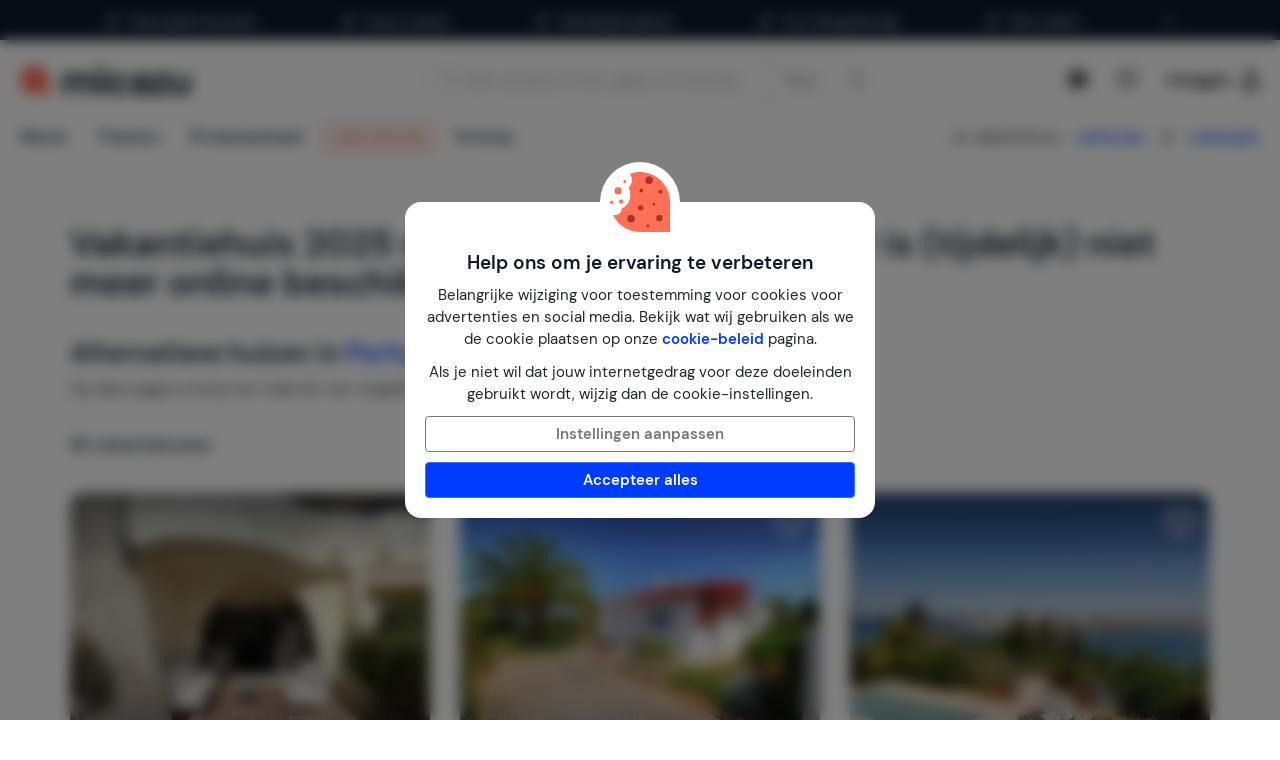

--- FILE ---
content_type: text/html; charset=utf-8
request_url: https://www.micazu.nl/vakantiehuis/portugal/algarve/carvoeiro/casa-videira-persoonlijk-welkom--24271/?rd=1
body_size: 52366
content:

<!DOCTYPE html>
<html lang="nl">
<head>
    <meta charset="utf-8" />
    <meta name="viewport" content="width=device-width, initial-scale=1.0">
    <meta http-equiv="X-UA-Compatible" content="IE=edge">

        <link rel="canonical" href="https://www.micazu.nl/vakantiehuis/portugal/algarve/carvoeiro/" />

    


    <title>Villa in Carvoeiro huren | Micazu</title><meta name="keywords" content="Villa, Carvoeiro, Algarve, Portugal, 2025 was het laatste verhuurjaar"><meta name="description" content="Boek een villa in Carvoeiro via Micazu. Huur direct bij de verhuurder en profiteer van persoonlijk contact, eerlijke prijzen en lokale tips.">
    <meta name="author" content="Micazu BV">
    <meta name="copyright" content="Micazu BV - (c) 2026 Micazu">
    <meta property="og:title" content="Villa in Carvoeiro huren | Micazu">
    <meta property="og:type" content="article">
    <meta property="og:url" content="https://www.micazu.nl/vakantiehuis/portugal/algarve/carvoeiro/casa-videira-persoonlijk-welkom--24271/">

    <meta property="og:image" content="https://www.micazu.nl/Content/Images/meta-image.jpg?v=2">

        <meta property="og:image:width" content="1200" />
        <meta property="og:image:height" content="630" />
            <meta property="og:description" content="Boek een villa in Carvoeiro via Micazu. Huur direct bij de verhuurder en profiteer van persoonlijk contact, eerlijke prijzen en lokale tips.">
    
    <style type="text/css">@charset "UTF-8";@font-face{font-family:"DM Sans";font-style:normal;font-weight:400;src:local(""),url("/fonts/DMSans/DMSans-Regular.woff2") format("woff2");font-display:swap;}@font-face{font-family:"DM Sans";font-style:italic;font-weight:400;src:local(""),url("/fonts/DMSans/DMSans-Italic.woff2") format("woff2");font-display:swap;}@font-face{font-family:"DM Sans";font-style:normal;font-weight:600;src:local(""),url("/fonts/DMSans/DMSans-SemiBold.woff2") format("woff2");font-display:swap;}@font-face{font-family:"DM Sans";font-style:italic;font-weight:600;src:local(""),url("/fonts/DMSans/DMSans-SemiBoldItalic.woff2") format("woff2");font-display:swap;}@-webkit-keyframes loader-spin{0%{-webkit-transform:rotate(0);transform:rotate(0);}42%{-webkit-transform:rotate(180deg);transform:rotate(180deg);}to{-webkit-transform:rotate(1turn);transform:rotate(1turn);}}@keyframes loader-spin{0%{-webkit-transform:rotate(0);transform:rotate(0);}42%{-webkit-transform:rotate(180deg);transform:rotate(180deg);}to{-webkit-transform:rotate(1turn);transform:rotate(1turn);}}
/*! normalize.css v3.0.3 | MIT License | github.com/necolas/normalize.css */
html{font-family:sans-serif;-ms-text-size-adjust:100%;-webkit-text-size-adjust:100%;}body{margin:0;}article,aside,details,figcaption,figure,footer,header,hgroup,main,menu,nav,section,summary{display:block;}audio,canvas,progress,video{display:inline-block;vertical-align:baseline;}audio:not([controls]){display:none;height:0;}[hidden],template{display:none;}a{background-color:transparent;}a:active,a:hover{outline:0;}abbr[title]{border-bottom:0;text-decoration:underline;text-decoration:underline dotted;}b,strong{font-weight:bold;}dfn{font-style:italic;}h1{font-size:2em;margin:.67em 0;}mark{background:#ff0;color:#000;}small{font-size:80%;}sub,sup{font-size:75%;line-height:0;position:relative;vertical-align:baseline;}sup{top:-.5em;}sub{bottom:-.25em;}img{border:0;}svg:not(:root){overflow:hidden;}figure{margin:1em 40px;}hr{box-sizing:content-box;height:0;}pre{overflow:auto;}code,kbd,pre,samp{font-family:monospace,monospace;font-size:1em;}button,input,optgroup,select,textarea{color:inherit;font:inherit;margin:0;}button{overflow:visible;}button,select{text-transform:none;}button,html input[type=button],input[type=reset],input[type=submit]{-webkit-appearance:button;cursor:pointer;}button[disabled],html input[disabled]{cursor:default;}button::-moz-focus-inner,input::-moz-focus-inner{border:0;padding:0;}input{line-height:normal;}input[type=checkbox],input[type=radio]{box-sizing:border-box;padding:0;}input[type=number]::-webkit-inner-spin-button,input[type=number]::-webkit-outer-spin-button{height:auto;}input[type=search]{-webkit-appearance:textfield;box-sizing:content-box;}input[type=search]::-webkit-search-cancel-button,input[type=search]::-webkit-search-decoration{-webkit-appearance:none;}fieldset{border:1px solid #c0c0c0;margin:0 2px;padding:.35em .625em .75em;}legend{border:0;padding:0;}textarea{overflow:auto;}optgroup{font-weight:bold;}table{border-collapse:collapse;border-spacing:0;}td,th{padding:0;}*{-webkit-box-sizing:border-box;-moz-box-sizing:border-box;box-sizing:border-box;}*:before,*:after{-webkit-box-sizing:border-box;-moz-box-sizing:border-box;box-sizing:border-box;}html{font-size:10px;-webkit-tap-highlight-color:rgba(0,0,0,0);}body{font-family:"DM Sans",sans-serif;font-size:15px;line-height:1.5;color:#212529;background-color:#fff;}input,button,select,textarea{font-family:inherit;font-size:inherit;line-height:inherit;}a{color:#003cff;text-decoration:none;}a:hover,a:focus{color:#406dff;text-decoration:none;}a:focus{outline:5px auto -webkit-focus-ring-color;outline-offset:-2px;}figure{margin:0;}img{vertical-align:middle;}.img-responsive{display:block;max-width:100%;height:auto;}.img-rounded{border-radius:8px;}.img-thumbnail{padding:4px;line-height:1.5;background-color:#fff;border:1px solid #ddd;border-radius:4px;-webkit-transition:all .2s ease-in-out;-o-transition:all .2s ease-in-out;transition:all .2s ease-in-out;display:inline-block;max-width:100%;height:auto;}.img-circle{border-radius:50%;}hr{margin-top:22px;margin-bottom:22px;border:0;border-top:1px solid #eee;}.sr-only{position:absolute;width:1px;height:1px;padding:0;margin:-1px;overflow:hidden;clip:rect(0,0,0,0);border:0;}.sr-only-focusable:active,.sr-only-focusable:focus{position:static;width:auto;height:auto;margin:0;overflow:visible;clip:auto;}[role=button]{cursor:pointer;}h1,h2,h3,h4,h5,h6,.h1,.h2,.h3,.h4,.h5,.h6{font-family:inherit;font-weight:600;line-height:1.1;color:#0e192b;}h1 small,h1 .small,h2 small,h2 .small,h3 small,h3 .small,h4 small,h4 .small,h5 small,h5 .small,h6 small,h6 .small,.h1 small,.h1 .small,.h2 small,.h2 .small,.h3 small,.h3 .small,.h4 small,.h4 .small,.h5 small,.h5 .small,.h6 small,.h6 .small{font-weight:400;line-height:1;color:#777;}h1,.h1,h2,.h2,h3,.h3{margin-top:22px;margin-bottom:11px;}h1 small,h1 .small,.h1 small,.h1 .small,h2 small,h2 .small,.h2 small,.h2 .small,h3 small,h3 .small,.h3 small,.h3 .small{font-size:65%;}h4,.h4,h5,.h5,h6,.h6{margin-top:11px;margin-bottom:11px;}h4 small,h4 .small,.h4 small,.h4 .small,h5 small,h5 .small,.h5 small,.h5 .small,h6 small,h6 .small,.h6 small,.h6 .small{font-size:75%;}h1,.h1{font-size:39px;}h2,.h2{font-size:32px;}h3,.h3{font-size:26px;}h4,.h4{font-size:19px;}h5,.h5{font-size:15px;}h6,.h6{font-size:13px;}p{margin:0 0 11px;}.lead{margin-bottom:22px;font-size:17px;font-weight:300;line-height:1.4;}@media(min-width:768px){.lead{font-size:22.5px;}}small,.small{font-size:86%;}mark,.mark{padding:.2em;background-color:#fff5eb;}.text-left{text-align:left;}.text-right{text-align:right;}.text-center{text-align:center;}.text-justify{text-align:justify;}.text-nowrap{white-space:nowrap;}.text-lowercase{text-transform:lowercase;}.text-uppercase,.initialism{text-transform:uppercase;}.text-capitalize{text-transform:capitalize;}.text-muted{color:#777;}.text-primary{color:#ff7057;}a.text-primary:hover,a.text-primary:focus{color:#ff4524;}.text-success{color:#00c9a7;}a.text-success:hover,a.text-success:focus{color:#00967d;}.text-info{color:#24c1da;}a.text-info:hover,a.text-info:focus{color:#1d9aae;}.text-warning{color:#ffa034;}a.text-warning:hover,a.text-warning:focus{color:#ff8801;}.text-danger{color:#ed4c78;}a.text-danger:hover,a.text-danger:focus{color:#e81e55;}.bg-primary{color:#fff;}.bg-primary{background-color:#ff7057;}a.bg-primary:hover,a.bg-primary:focus{background-color:#ff4524;}.bg-success{background-color:#e0fffa;}a.bg-success:hover,a.bg-success:focus{background-color:#adfff2;}.bg-info{background-color:#e9f9fb;}a.bg-info:hover,a.bg-info:focus{background-color:#beedf3;}.bg-warning{background-color:#fff5eb;}a.bg-warning:hover,a.bg-warning:focus{background-color:#ffdcb8;}.bg-danger{background-color:#fdedf1;}a.bg-danger:hover,a.bg-danger:focus{background-color:#f8bfcd;}.page-header{padding-bottom:10px;margin:44px 0 22px;border-bottom:1px solid #eee;}ul,ol{margin-top:0;margin-bottom:11px;}ul ul,ul ol,ol ul,ol ol{margin-bottom:0;}.list-unstyled{padding-left:0;list-style:none;}.list-inline{padding-left:0;list-style:none;margin-left:-5px;}.list-inline>li{display:inline-block;padding-right:5px;padding-left:5px;}dl{margin-top:0;margin-bottom:22px;}dt,dd{line-height:1.5;}dt{font-weight:700;}dd{margin-left:0;}.dl-horizontal dd:before,.dl-horizontal dd:after{display:table;content:" ";}.dl-horizontal dd:after{clear:both;}@media(min-width:768px){.dl-horizontal dt{float:left;width:160px;clear:left;text-align:right;overflow:hidden;text-overflow:ellipsis;white-space:nowrap;}.dl-horizontal dd{margin-left:180px;}}abbr[title],abbr[data-original-title]{cursor:help;}.initialism{font-size:90%;}blockquote{padding:11px 22px;margin:0 0 22px;font-size:18.75px;border-left:5px solid #eee;}blockquote p:last-child,blockquote ul:last-child,blockquote ol:last-child{margin-bottom:0;}blockquote footer,blockquote small,blockquote .small{display:block;font-size:80%;line-height:1.5;color:#777;}blockquote footer:before,blockquote small:before,blockquote .small:before{content:"— ";}.blockquote-reverse,blockquote.pull-right{padding-right:15px;padding-left:0;text-align:right;border-right:5px solid #eee;border-left:0;}.blockquote-reverse footer:before,.blockquote-reverse small:before,.blockquote-reverse .small:before,blockquote.pull-right footer:before,blockquote.pull-right small:before,blockquote.pull-right .small:before{content:"";}.blockquote-reverse footer:after,.blockquote-reverse small:after,.blockquote-reverse .small:after,blockquote.pull-right footer:after,blockquote.pull-right small:after,blockquote.pull-right .small:after{content:" —";}address{margin-bottom:22px;font-style:normal;line-height:1.5;}.container{padding-right:15px;padding-left:15px;margin-right:auto;margin-left:auto;}.container:before,.container:after{display:table;content:" ";}.container:after{clear:both;}@media(min-width:768px){.container{width:750px;}}@media(min-width:992px){.container{width:970px;}}@media(min-width:1200px){.container{width:1170px;}}.container-fluid{padding-right:15px;padding-left:15px;margin-right:auto;margin-left:auto;}.container-fluid:before,.container-fluid:after{display:table;content:" ";}.container-fluid:after{clear:both;}.row{margin-right:-15px;margin-left:-15px;}.row:before,.row:after{display:table;content:" ";}.row:after{clear:both;}.row-no-gutters{margin-right:0;margin-left:0;}.row-no-gutters [class*=col-]{padding-right:0;padding-left:0;}.col-xs-1,.col-sm-1,.col-md-1,.col-lg-1,.col-xs-2,.col-sm-2,.col-md-2,.col-lg-2,.col-xs-3,.col-sm-3,.col-md-3,.col-lg-3,.col-xs-4,.col-sm-4,.col-md-4,.col-lg-4,.col-xs-5,.col-sm-5,.col-md-5,.col-lg-5,.col-xs-6,.col-sm-6,.col-md-6,.col-lg-6,.col-xs-7,.col-sm-7,.col-md-7,.col-lg-7,.col-xs-8,.col-sm-8,.col-md-8,.col-lg-8,.col-xs-9,.col-sm-9,.col-md-9,.col-lg-9,.col-xs-10,.col-sm-10,.col-md-10,.col-lg-10,.col-xs-11,.col-sm-11,.col-md-11,.col-lg-11,.col-xs-12,.col-sm-12,.col-md-12,.col-lg-12{position:relative;min-height:1px;padding-right:15px;padding-left:15px;}.col-xs-1,.col-xs-2,.col-xs-3,.col-xs-4,.col-xs-5,.col-xs-6,.col-xs-7,.col-xs-8,.col-xs-9,.col-xs-10,.col-xs-11,.col-xs-12{float:left;}.col-xs-1{width:8.3333333333%;}.col-xs-2{width:16.6666666667%;}.col-xs-3{width:25%;}.col-xs-4{width:33.3333333333%;}.col-xs-5{width:41.6666666667%;}.col-xs-6{width:50%;}.col-xs-7{width:58.3333333333%;}.col-xs-8{width:66.6666666667%;}.col-xs-9{width:75%;}.col-xs-10{width:83.3333333333%;}.col-xs-11{width:91.6666666667%;}.col-xs-12{width:100%;}.col-xs-pull-0{right:auto;}.col-xs-pull-1{right:8.3333333333%;}.col-xs-pull-2{right:16.6666666667%;}.col-xs-pull-3{right:25%;}.col-xs-pull-4{right:33.3333333333%;}.col-xs-pull-5{right:41.6666666667%;}.col-xs-pull-6{right:50%;}.col-xs-pull-7{right:58.3333333333%;}.col-xs-pull-8{right:66.6666666667%;}.col-xs-pull-9{right:75%;}.col-xs-pull-10{right:83.3333333333%;}.col-xs-pull-11{right:91.6666666667%;}.col-xs-pull-12{right:100%;}.col-xs-push-0{left:auto;}.col-xs-push-1{left:8.3333333333%;}.col-xs-push-2{left:16.6666666667%;}.col-xs-push-3{left:25%;}.col-xs-push-4{left:33.3333333333%;}.col-xs-push-5{left:41.6666666667%;}.col-xs-push-6{left:50%;}.col-xs-push-7{left:58.3333333333%;}.col-xs-push-8{left:66.6666666667%;}.col-xs-push-9{left:75%;}.col-xs-push-10{left:83.3333333333%;}.col-xs-push-11{left:91.6666666667%;}.col-xs-push-12{left:100%;}.col-xs-offset-0{margin-left:0%;}.col-xs-offset-1{margin-left:8.3333333333%;}.col-xs-offset-2{margin-left:16.6666666667%;}.col-xs-offset-3{margin-left:25%;}.col-xs-offset-4{margin-left:33.3333333333%;}.col-xs-offset-5{margin-left:41.6666666667%;}.col-xs-offset-6{margin-left:50%;}.col-xs-offset-7{margin-left:58.3333333333%;}.col-xs-offset-8{margin-left:66.6666666667%;}.col-xs-offset-9{margin-left:75%;}.col-xs-offset-10{margin-left:83.3333333333%;}.col-xs-offset-11{margin-left:91.6666666667%;}.col-xs-offset-12{margin-left:100%;}@media(min-width:768px){.col-sm-1,.col-sm-2,.col-sm-3,.col-sm-4,.col-sm-5,.col-sm-6,.col-sm-7,.col-sm-8,.col-sm-9,.col-sm-10,.col-sm-11,.col-sm-12{float:left;}.col-sm-1{width:8.3333333333%;}.col-sm-2{width:16.6666666667%;}.col-sm-3{width:25%;}.col-sm-4{width:33.3333333333%;}.col-sm-5{width:41.6666666667%;}.col-sm-6{width:50%;}.col-sm-7{width:58.3333333333%;}.col-sm-8{width:66.6666666667%;}.col-sm-9{width:75%;}.col-sm-10{width:83.3333333333%;}.col-sm-11{width:91.6666666667%;}.col-sm-12{width:100%;}.col-sm-pull-0{right:auto;}.col-sm-pull-1{right:8.3333333333%;}.col-sm-pull-2{right:16.6666666667%;}.col-sm-pull-3{right:25%;}.col-sm-pull-4{right:33.3333333333%;}.col-sm-pull-5{right:41.6666666667%;}.col-sm-pull-6{right:50%;}.col-sm-pull-7{right:58.3333333333%;}.col-sm-pull-8{right:66.6666666667%;}.col-sm-pull-9{right:75%;}.col-sm-pull-10{right:83.3333333333%;}.col-sm-pull-11{right:91.6666666667%;}.col-sm-pull-12{right:100%;}.col-sm-push-0{left:auto;}.col-sm-push-1{left:8.3333333333%;}.col-sm-push-2{left:16.6666666667%;}.col-sm-push-3{left:25%;}.col-sm-push-4{left:33.3333333333%;}.col-sm-push-5{left:41.6666666667%;}.col-sm-push-6{left:50%;}.col-sm-push-7{left:58.3333333333%;}.col-sm-push-8{left:66.6666666667%;}.col-sm-push-9{left:75%;}.col-sm-push-10{left:83.3333333333%;}.col-sm-push-11{left:91.6666666667%;}.col-sm-push-12{left:100%;}.col-sm-offset-0{margin-left:0%;}.col-sm-offset-1{margin-left:8.3333333333%;}.col-sm-offset-2{margin-left:16.6666666667%;}.col-sm-offset-3{margin-left:25%;}.col-sm-offset-4{margin-left:33.3333333333%;}.col-sm-offset-5{margin-left:41.6666666667%;}.col-sm-offset-6{margin-left:50%;}.col-sm-offset-7{margin-left:58.3333333333%;}.col-sm-offset-8{margin-left:66.6666666667%;}.col-sm-offset-9{margin-left:75%;}.col-sm-offset-10{margin-left:83.3333333333%;}.col-sm-offset-11{margin-left:91.6666666667%;}.col-sm-offset-12{margin-left:100%;}}@media(min-width:992px){.col-md-1,.col-md-2,.col-md-3,.col-md-4,.col-md-5,.col-md-6,.col-md-7,.col-md-8,.col-md-9,.col-md-10,.col-md-11,.col-md-12{float:left;}.col-md-1{width:8.3333333333%;}.col-md-2{width:16.6666666667%;}.col-md-3{width:25%;}.col-md-4{width:33.3333333333%;}.col-md-5{width:41.6666666667%;}.col-md-6{width:50%;}.col-md-7{width:58.3333333333%;}.col-md-8{width:66.6666666667%;}.col-md-9{width:75%;}.col-md-10{width:83.3333333333%;}.col-md-11{width:91.6666666667%;}.col-md-12{width:100%;}.col-md-pull-0{right:auto;}.col-md-pull-1{right:8.3333333333%;}.col-md-pull-2{right:16.6666666667%;}.col-md-pull-3{right:25%;}.col-md-pull-4{right:33.3333333333%;}.col-md-pull-5{right:41.6666666667%;}.col-md-pull-6{right:50%;}.col-md-pull-7{right:58.3333333333%;}.col-md-pull-8{right:66.6666666667%;}.col-md-pull-9{right:75%;}.col-md-pull-10{right:83.3333333333%;}.col-md-pull-11{right:91.6666666667%;}.col-md-pull-12{right:100%;}.col-md-push-0{left:auto;}.col-md-push-1{left:8.3333333333%;}.col-md-push-2{left:16.6666666667%;}.col-md-push-3{left:25%;}.col-md-push-4{left:33.3333333333%;}.col-md-push-5{left:41.6666666667%;}.col-md-push-6{left:50%;}.col-md-push-7{left:58.3333333333%;}.col-md-push-8{left:66.6666666667%;}.col-md-push-9{left:75%;}.col-md-push-10{left:83.3333333333%;}.col-md-push-11{left:91.6666666667%;}.col-md-push-12{left:100%;}.col-md-offset-0{margin-left:0%;}.col-md-offset-1{margin-left:8.3333333333%;}.col-md-offset-2{margin-left:16.6666666667%;}.col-md-offset-3{margin-left:25%;}.col-md-offset-4{margin-left:33.3333333333%;}.col-md-offset-5{margin-left:41.6666666667%;}.col-md-offset-6{margin-left:50%;}.col-md-offset-7{margin-left:58.3333333333%;}.col-md-offset-8{margin-left:66.6666666667%;}.col-md-offset-9{margin-left:75%;}.col-md-offset-10{margin-left:83.3333333333%;}.col-md-offset-11{margin-left:91.6666666667%;}.col-md-offset-12{margin-left:100%;}}@media(min-width:1200px){.col-lg-1,.col-lg-2,.col-lg-3,.col-lg-4,.col-lg-5,.col-lg-6,.col-lg-7,.col-lg-8,.col-lg-9,.col-lg-10,.col-lg-11,.col-lg-12{float:left;}.col-lg-1{width:8.3333333333%;}.col-lg-2{width:16.6666666667%;}.col-lg-3{width:25%;}.col-lg-4{width:33.3333333333%;}.col-lg-5{width:41.6666666667%;}.col-lg-6{width:50%;}.col-lg-7{width:58.3333333333%;}.col-lg-8{width:66.6666666667%;}.col-lg-9{width:75%;}.col-lg-10{width:83.3333333333%;}.col-lg-11{width:91.6666666667%;}.col-lg-12{width:100%;}.col-lg-pull-0{right:auto;}.col-lg-pull-1{right:8.3333333333%;}.col-lg-pull-2{right:16.6666666667%;}.col-lg-pull-3{right:25%;}.col-lg-pull-4{right:33.3333333333%;}.col-lg-pull-5{right:41.6666666667%;}.col-lg-pull-6{right:50%;}.col-lg-pull-7{right:58.3333333333%;}.col-lg-pull-8{right:66.6666666667%;}.col-lg-pull-9{right:75%;}.col-lg-pull-10{right:83.3333333333%;}.col-lg-pull-11{right:91.6666666667%;}.col-lg-pull-12{right:100%;}.col-lg-push-0{left:auto;}.col-lg-push-1{left:8.3333333333%;}.col-lg-push-2{left:16.6666666667%;}.col-lg-push-3{left:25%;}.col-lg-push-4{left:33.3333333333%;}.col-lg-push-5{left:41.6666666667%;}.col-lg-push-6{left:50%;}.col-lg-push-7{left:58.3333333333%;}.col-lg-push-8{left:66.6666666667%;}.col-lg-push-9{left:75%;}.col-lg-push-10{left:83.3333333333%;}.col-lg-push-11{left:91.6666666667%;}.col-lg-push-12{left:100%;}.col-lg-offset-0{margin-left:0%;}.col-lg-offset-1{margin-left:8.3333333333%;}.col-lg-offset-2{margin-left:16.6666666667%;}.col-lg-offset-3{margin-left:25%;}.col-lg-offset-4{margin-left:33.3333333333%;}.col-lg-offset-5{margin-left:41.6666666667%;}.col-lg-offset-6{margin-left:50%;}.col-lg-offset-7{margin-left:58.3333333333%;}.col-lg-offset-8{margin-left:66.6666666667%;}.col-lg-offset-9{margin-left:75%;}.col-lg-offset-10{margin-left:83.3333333333%;}.col-lg-offset-11{margin-left:91.6666666667%;}.col-lg-offset-12{margin-left:100%;}}fieldset{min-width:0;padding:0;margin:0;border:0;}legend{display:block;width:100%;padding:0;margin-bottom:22px;font-size:22.5px;line-height:inherit;color:#333;border:0;border-bottom:1px solid #e5e5e5;}label{display:inline-block;max-width:100%;margin-bottom:5px;font-weight:700;}input[type=search]{-webkit-box-sizing:border-box;-moz-box-sizing:border-box;box-sizing:border-box;-webkit-appearance:none;appearance:none;}input[type=radio],input[type=checkbox]{margin:4px 0 0;margin-top:1px \9;line-height:normal;}input[type=radio][disabled],input[type=radio].disabled,fieldset[disabled] input[type=radio],input[type=checkbox][disabled],input[type=checkbox].disabled,fieldset[disabled] input[type=checkbox]{cursor:not-allowed;}input[type=file]{display:block;}input[type=range]{display:block;width:100%;}select[multiple],select[size]{height:auto;}input[type=file]:focus,input[type=radio]:focus,input[type=checkbox]:focus{outline:5px auto -webkit-focus-ring-color;outline-offset:-2px;}output{display:block;padding-top:7px;font-size:15px;line-height:1.5;color:#555;}.form-control{display:block;width:100%;height:36px;padding:6px 12px;font-size:15px;line-height:1.5;color:#555;background-color:#fff;background-image:none;border:1px solid #dcdcdc;border-radius:4px;-webkit-box-shadow:inset 0 1px 1px rgba(0,0,0,.075);box-shadow:inset 0 1px 1px rgba(0,0,0,.075);-webkit-transition:border-color ease-in-out .15s,box-shadow ease-in-out .15s;-o-transition:border-color ease-in-out .15s,box-shadow ease-in-out .15s;transition:border-color ease-in-out .15s,box-shadow ease-in-out .15s;}.form-control:focus{border-color:#406dff;outline:0;-webkit-box-shadow:inset 0 1px 1px rgba(0,0,0,.075),0 0 8px rgba(64,109,255,.6);box-shadow:inset 0 1px 1px rgba(0,0,0,.075),0 0 8px rgba(64,109,255,.6);}.form-control::-moz-placeholder{color:#999;opacity:1;}.form-control:-ms-input-placeholder{color:#999;}.form-control::-webkit-input-placeholder{color:#999;}.form-control::-ms-expand{background-color:transparent;border:0;}.form-control[disabled],.form-control[readonly],fieldset[disabled] .form-control{background-color:#dcdcdc;opacity:1;}.form-control[disabled],fieldset[disabled] .form-control{cursor:not-allowed;}textarea.form-control{height:auto;}@media screen and (-webkit-min-device-pixel-ratio:0){input[type=date].form-control,input[type=time].form-control,input[type=datetime-local].form-control,input[type=month].form-control{line-height:36px;}input[type=date].input-sm,.input-group-sm>.input-group-btn>input[type=date].btn,.input-group-sm input[type=date],input[type=time].input-sm,.input-group-sm>.input-group-btn>input[type=time].btn,.input-group-sm input[type=time],input[type=datetime-local].input-sm,.input-group-sm>.input-group-btn>input[type=datetime-local].btn,.input-group-sm input[type=datetime-local],input[type=month].input-sm,.input-group-sm>.input-group-btn>input[type=month].btn,.input-group-sm input[type=month]{line-height:31px;}input[type=date].input-lg,.input-group-lg>.input-group-btn>input[type=date].btn,.input-group-lg input[type=date],input[type=time].input-lg,.input-group-lg>.input-group-btn>input[type=time].btn,.input-group-lg input[type=time],input[type=datetime-local].input-lg,.input-group-lg>.input-group-btn>input[type=datetime-local].btn,.input-group-lg input[type=datetime-local],input[type=month].input-lg,.input-group-lg>.input-group-btn>input[type=month].btn,.input-group-lg input[type=month]{line-height:48px;}}.form-group{margin-bottom:15px;}.radio,.checkbox{position:relative;display:block;margin-top:10px;margin-bottom:10px;}.radio.disabled label,fieldset[disabled] .radio label,.checkbox.disabled label,fieldset[disabled] .checkbox label{cursor:not-allowed;}.radio label,.checkbox label{min-height:22px;padding-left:20px;margin-bottom:0;font-weight:400;cursor:pointer;}.radio input[type=radio],.radio-inline input[type=radio],.checkbox input[type=checkbox],.checkbox-inline input[type=checkbox]{position:absolute;margin-top:4px \9;margin-left:-20px;}.radio+.radio,.checkbox+.checkbox{margin-top:-5px;}.radio-inline,.checkbox-inline{position:relative;display:inline-block;padding-left:20px;margin-bottom:0;font-weight:400;vertical-align:middle;cursor:pointer;}.radio-inline.disabled,fieldset[disabled] .radio-inline,.checkbox-inline.disabled,fieldset[disabled] .checkbox-inline{cursor:not-allowed;}.radio-inline+.radio-inline,.checkbox-inline+.checkbox-inline{margin-top:0;margin-left:10px;}.form-control-static{min-height:37px;padding-top:7px;padding-bottom:7px;margin-bottom:0;}.form-control-static.input-lg,.input-group-lg>.form-control-static.form-control,.input-group-lg>.form-control-static.input-group-addon,.input-group-lg>.input-group-btn>.form-control-static.btn,.form-control-static.input-sm,.input-group-sm>.form-control-static.form-control,.input-group-sm>.form-control-static.input-group-addon,.input-group-sm>.input-group-btn>.form-control-static.btn{padding-right:0;padding-left:0;}.input-sm,.input-group-sm>.form-control,.input-group-sm>.input-group-addon,.input-group-sm>.input-group-btn>.btn{height:31px;padding:5px 10px;font-size:13px;line-height:1.5;border-radius:3px;}select.input-sm,.input-group-sm>select.form-control,.input-group-sm>select.input-group-addon,.input-group-sm>.input-group-btn>select.btn{height:31px;line-height:31px;}textarea.input-sm,.input-group-sm>textarea.form-control,.input-group-sm>textarea.input-group-addon,.input-group-sm>.input-group-btn>textarea.btn,select[multiple].input-sm,.input-group-sm>select[multiple].form-control,.input-group-sm>select[multiple].input-group-addon,.input-group-sm>.input-group-btn>select[multiple].btn{height:auto;}.form-group-sm .form-control{height:31px;padding:5px 10px;font-size:13px;line-height:1.5;border-radius:3px;}.form-group-sm select.form-control{height:31px;line-height:31px;}.form-group-sm textarea.form-control,.form-group-sm select[multiple].form-control{height:auto;}.form-group-sm .form-control-static{height:31px;min-height:35px;padding:6px 10px;font-size:13px;line-height:1.5;}.input-lg,.input-group-lg>.form-control,.input-group-lg>.input-group-addon,.input-group-lg>.input-group-btn>.btn{height:48px;padding:10px 16px;font-size:19px;line-height:1.3333333;border-radius:8px;}select.input-lg,.input-group-lg>select.form-control,.input-group-lg>select.input-group-addon,.input-group-lg>.input-group-btn>select.btn{height:48px;line-height:48px;}textarea.input-lg,.input-group-lg>textarea.form-control,.input-group-lg>textarea.input-group-addon,.input-group-lg>.input-group-btn>textarea.btn,select[multiple].input-lg,.input-group-lg>select[multiple].form-control,.input-group-lg>select[multiple].input-group-addon,.input-group-lg>.input-group-btn>select[multiple].btn{height:auto;}.form-group-lg .form-control{height:48px;padding:10px 16px;font-size:19px;line-height:1.3333333;border-radius:8px;}.form-group-lg select.form-control{height:48px;line-height:48px;}.form-group-lg textarea.form-control,.form-group-lg select[multiple].form-control{height:auto;}.form-group-lg .form-control-static{height:48px;min-height:41px;padding:11px 16px;font-size:19px;line-height:1.3333333;}.has-feedback{position:relative;}.has-feedback .form-control{padding-right:45px;}.form-control-feedback{position:absolute;top:0;right:0;z-index:2;display:block;width:36px;height:36px;line-height:36px;text-align:center;pointer-events:none;}.input-lg+.form-control-feedback,.input-group-lg>.form-control+.form-control-feedback,.input-group-lg>.input-group-addon+.form-control-feedback,.input-group-lg>.input-group-btn>.btn+.form-control-feedback,.input-group-lg+.form-control-feedback,.form-group-lg .form-control+.form-control-feedback{width:48px;height:48px;line-height:48px;}.input-sm+.form-control-feedback,.input-group-sm>.form-control+.form-control-feedback,.input-group-sm>.input-group-addon+.form-control-feedback,.input-group-sm>.input-group-btn>.btn+.form-control-feedback,.input-group-sm+.form-control-feedback,.form-group-sm .form-control+.form-control-feedback{width:31px;height:31px;line-height:31px;}.has-success .help-block,.has-success .control-label,.has-success .radio,.has-success .checkbox,.has-success .radio-inline,.has-success .checkbox-inline,.has-success.radio label,.has-success.checkbox label,.has-success.radio-inline label,.has-success.checkbox-inline label{color:#00c9a7;}.has-success .form-control{border-color:#00c9a7;-webkit-box-shadow:inset 0 1px 1px rgba(0,0,0,.075);box-shadow:inset 0 1px 1px rgba(0,0,0,.075);}.has-success .form-control:focus{border-color:#00967d;-webkit-box-shadow:inset 0 1px 1px rgba(0,0,0,.075),0 0 6px #30ffdc;box-shadow:inset 0 1px 1px rgba(0,0,0,.075),0 0 6px #30ffdc;}.has-success .input-group-addon{color:#00c9a7;background-color:#e0fffa;border-color:#00c9a7;}.has-success .form-control-feedback{color:#00c9a7;}.has-warning .help-block,.has-warning .control-label,.has-warning .radio,.has-warning .checkbox,.has-warning .radio-inline,.has-warning .checkbox-inline,.has-warning.radio label,.has-warning.checkbox label,.has-warning.radio-inline label,.has-warning.checkbox-inline label{color:#ffa034;}.has-warning .form-control{border-color:#ffa034;-webkit-box-shadow:inset 0 1px 1px rgba(0,0,0,.075);box-shadow:inset 0 1px 1px rgba(0,0,0,.075);}.has-warning .form-control:focus{border-color:#ff8801;-webkit-box-shadow:inset 0 1px 1px rgba(0,0,0,.075),0 0 6px #ffd09a;box-shadow:inset 0 1px 1px rgba(0,0,0,.075),0 0 6px #ffd09a;}.has-warning .input-group-addon{color:#ffa034;background-color:#fff5eb;border-color:#ffa034;}.has-warning .form-control-feedback{color:#ffa034;}.has-error .help-block,.has-error .control-label,.has-error .radio,.has-error .checkbox,.has-error .radio-inline,.has-error .checkbox-inline,.has-error.radio label,.has-error.checkbox label,.has-error.radio-inline label,.has-error.checkbox-inline label{color:#ed4c78;}.has-error .form-control{border-color:#ed4c78;-webkit-box-shadow:inset 0 1px 1px rgba(0,0,0,.075);box-shadow:inset 0 1px 1px rgba(0,0,0,.075);}.has-error .form-control:focus{border-color:#e81e55;-webkit-box-shadow:inset 0 1px 1px rgba(0,0,0,.075),0 0 6px #f6a9be;box-shadow:inset 0 1px 1px rgba(0,0,0,.075),0 0 6px #f6a9be;}.has-error .input-group-addon{color:#ed4c78;background-color:#fdedf1;border-color:#ed4c78;}.has-error .form-control-feedback{color:#ed4c78;}.has-feedback label~.form-control-feedback{top:27px;}.has-feedback label.sr-only~.form-control-feedback{top:0;}.help-block{display:block;margin-top:5px;margin-bottom:10px;color:#5a6570;}@media(min-width:768px){.form-inline .form-group{display:inline-block;margin-bottom:0;vertical-align:middle;}.form-inline .form-control{display:inline-block;width:auto;vertical-align:middle;}.form-inline .form-control-static{display:inline-block;}.form-inline .input-group{display:inline-table;vertical-align:middle;}.form-inline .input-group .input-group-addon,.form-inline .input-group .input-group-btn,.form-inline .input-group .form-control{width:auto;}.form-inline .input-group>.form-control{width:100%;}.form-inline .control-label{margin-bottom:0;vertical-align:middle;}.form-inline .radio,.form-inline .checkbox{display:inline-block;margin-top:0;margin-bottom:0;vertical-align:middle;}.form-inline .radio label,.form-inline .checkbox label{padding-left:0;}.form-inline .radio input[type=radio],.form-inline .checkbox input[type=checkbox]{position:relative;margin-left:0;}.form-inline .has-feedback .form-control-feedback{top:0;}}.form-horizontal .radio,.form-horizontal .checkbox,.form-horizontal .radio-inline,.form-horizontal .checkbox-inline{padding-top:7px;margin-top:0;margin-bottom:0;}.form-horizontal .radio,.form-horizontal .checkbox{min-height:29px;}.form-horizontal .form-group{margin-right:-15px;margin-left:-15px;}.form-horizontal .form-group:before,.form-horizontal .form-group:after{display:table;content:" ";}.form-horizontal .form-group:after{clear:both;}@media(min-width:768px){.form-horizontal .control-label{padding-top:7px;margin-bottom:0;text-align:right;}}.form-horizontal .has-feedback .form-control-feedback{right:15px;}@media(min-width:768px){.form-horizontal .form-group-lg .control-label{padding-top:11px;font-size:19px;}}@media(min-width:768px){.form-horizontal .form-group-sm .control-label{padding-top:6px;font-size:13px;}}.btn{display:inline-block;margin-bottom:0;font-weight:normal;text-align:center;white-space:nowrap;vertical-align:middle;touch-action:manipulation;cursor:pointer;background-image:none;border:1px solid transparent;padding:6px 12px;font-size:15px;line-height:1.5;border-radius:4px;-webkit-user-select:none;-moz-user-select:none;-ms-user-select:none;user-select:none;}.btn:focus,.btn.focus,.btn:active:focus,.btn:active.focus,.btn.active:focus,.btn.active.focus{outline:5px auto -webkit-focus-ring-color;outline-offset:-2px;}.btn:hover,.btn:focus,.btn.focus{color:#0e192b;text-decoration:none;}.btn:active,.btn.active{background-image:none;outline:0;-webkit-box-shadow:inset 0 3px 5px rgba(0,0,0,.125);box-shadow:inset 0 3px 5px rgba(0,0,0,.125);}.btn.disabled,.btn[disabled],fieldset[disabled] .btn{cursor:not-allowed;filter:alpha(opacity=65);opacity:.65;-webkit-box-shadow:none;box-shadow:none;}a.btn.disabled,fieldset[disabled] a.btn{pointer-events:none;}.btn-default{color:#0e192b;background-color:#fff;border-color:#0e192b;}.btn-default:focus,.btn-default.focus{color:#0e192b;background-color:#e6e6e6;border-color:#000;}.btn-default:hover{color:#0e192b;background-color:#e6e6e6;border-color:#000;}.btn-default:active,.btn-default.active,.open>.btn-default.dropdown-toggle{color:#0e192b;background-color:#e6e6e6;background-image:none;border-color:#000;}.btn-default:active:hover,.btn-default:active:focus,.btn-default:active.focus,.btn-default.active:hover,.btn-default.active:focus,.btn-default.active.focus,.open>.btn-default.dropdown-toggle:hover,.open>.btn-default.dropdown-toggle:focus,.open>.btn-default.dropdown-toggle.focus{color:#0e192b;background-color:#d4d4d4;border-color:#000;}.btn-default.disabled:hover,.btn-default.disabled:focus,.btn-default.disabled.focus,.btn-default[disabled]:hover,.btn-default[disabled]:focus,.btn-default[disabled].focus,fieldset[disabled] .btn-default:hover,fieldset[disabled] .btn-default:focus,fieldset[disabled] .btn-default.focus{background-color:#fff;border-color:#0e192b;}.btn-default .badge{color:#fff;background-color:#0e192b;}.btn-primary{color:#fff;background-color:#ff7057;border-color:#ff5a3e;}.btn-primary:focus,.btn-primary.focus{color:#fff;background-color:#ff4524;border-color:#bd1c00;}.btn-primary:hover{color:#fff;background-color:#ff4524;border-color:#ff2600;}.btn-primary:active,.btn-primary.active,.open>.btn-primary.dropdown-toggle{color:#fff;background-color:#ff4524;background-image:none;border-color:#ff2600;}.btn-primary:active:hover,.btn-primary:active:focus,.btn-primary:active.focus,.btn-primary.active:hover,.btn-primary.active:focus,.btn-primary.active.focus,.open>.btn-primary.dropdown-toggle:hover,.open>.btn-primary.dropdown-toggle:focus,.open>.btn-primary.dropdown-toggle.focus{color:#fff;background-color:#ff2600;border-color:#bd1c00;}.btn-primary.disabled:hover,.btn-primary.disabled:focus,.btn-primary.disabled.focus,.btn-primary[disabled]:hover,.btn-primary[disabled]:focus,.btn-primary[disabled].focus,fieldset[disabled] .btn-primary:hover,fieldset[disabled] .btn-primary:focus,fieldset[disabled] .btn-primary.focus{background-color:#ff7057;border-color:#ff5a3e;}.btn-primary .badge{color:#ff7057;background-color:#fff;}.btn-success{color:#fff;background-color:#00c9a7;border-color:#00b092;}.btn-success:focus,.btn-success.focus{color:#fff;background-color:#00967d;border-color:#003028;}.btn-success:hover{color:#fff;background-color:#00967d;border-color:#00725f;}.btn-success:active,.btn-success.active,.open>.btn-success.dropdown-toggle{color:#fff;background-color:#00967d;background-image:none;border-color:#00725f;}.btn-success:active:hover,.btn-success:active:focus,.btn-success:active.focus,.btn-success.active:hover,.btn-success.active:focus,.btn-success.active.focus,.open>.btn-success.dropdown-toggle:hover,.open>.btn-success.dropdown-toggle:focus,.open>.btn-success.dropdown-toggle.focus{color:#fff;background-color:#00725f;border-color:#003028;}.btn-success.disabled:hover,.btn-success.disabled:focus,.btn-success.disabled.focus,.btn-success[disabled]:hover,.btn-success[disabled]:focus,.btn-success[disabled].focus,fieldset[disabled] .btn-success:hover,fieldset[disabled] .btn-success:focus,fieldset[disabled] .btn-success.focus{background-color:#00c9a7;border-color:#00b092;}.btn-success .badge{color:#00c9a7;background-color:#fff;}.btn-info{color:#fff;background-color:#24c1da;border-color:#20aec4;}.btn-info:focus,.btn-info.focus{color:#fff;background-color:#1d9aae;border-color:#0e4d57;}.btn-info:hover{color:#fff;background-color:#1d9aae;border-color:#187f90;}.btn-info:active,.btn-info.active,.open>.btn-info.dropdown-toggle{color:#fff;background-color:#1d9aae;background-image:none;border-color:#187f90;}.btn-info:active:hover,.btn-info:active:focus,.btn-info:active.focus,.btn-info.active:hover,.btn-info.active:focus,.btn-info.active.focus,.open>.btn-info.dropdown-toggle:hover,.open>.btn-info.dropdown-toggle:focus,.open>.btn-info.dropdown-toggle.focus{color:#fff;background-color:#187f90;border-color:#0e4d57;}.btn-info.disabled:hover,.btn-info.disabled:focus,.btn-info.disabled.focus,.btn-info[disabled]:hover,.btn-info[disabled]:focus,.btn-info[disabled].focus,fieldset[disabled] .btn-info:hover,fieldset[disabled] .btn-info:focus,fieldset[disabled] .btn-info.focus{background-color:#24c1da;border-color:#20aec4;}.btn-info .badge{color:#24c1da;background-color:#fff;}.btn-warning{color:#fff;background-color:#ffa034;border-color:#ff941a;}.btn-warning:focus,.btn-warning.focus{color:#fff;background-color:#ff8801;border-color:#9a5200;}.btn-warning:hover{color:#fff;background-color:#ff8801;border-color:#dc7500;}.btn-warning:active,.btn-warning.active,.open>.btn-warning.dropdown-toggle{color:#fff;background-color:#ff8801;background-image:none;border-color:#dc7500;}.btn-warning:active:hover,.btn-warning:active:focus,.btn-warning:active.focus,.btn-warning.active:hover,.btn-warning.active:focus,.btn-warning.active.focus,.open>.btn-warning.dropdown-toggle:hover,.open>.btn-warning.dropdown-toggle:focus,.open>.btn-warning.dropdown-toggle.focus{color:#fff;background-color:#dc7500;border-color:#9a5200;}.btn-warning.disabled:hover,.btn-warning.disabled:focus,.btn-warning.disabled.focus,.btn-warning[disabled]:hover,.btn-warning[disabled]:focus,.btn-warning[disabled].focus,fieldset[disabled] .btn-warning:hover,fieldset[disabled] .btn-warning:focus,fieldset[disabled] .btn-warning.focus{background-color:#ffa034;border-color:#ff941a;}.btn-warning .badge{color:#ffa034;background-color:#fff;}.btn-danger{color:#fff;background-color:#ed4c78;border-color:#eb3567;}.btn-danger:focus,.btn-danger.focus{color:#fff;background-color:#e81e55;border-color:#910f32;}.btn-danger:hover{color:#fff;background-color:#e81e55;border-color:#ce1547;}.btn-danger:active,.btn-danger.active,.open>.btn-danger.dropdown-toggle{color:#fff;background-color:#e81e55;background-image:none;border-color:#ce1547;}.btn-danger:active:hover,.btn-danger:active:focus,.btn-danger:active.focus,.btn-danger.active:hover,.btn-danger.active:focus,.btn-danger.active.focus,.open>.btn-danger.dropdown-toggle:hover,.open>.btn-danger.dropdown-toggle:focus,.open>.btn-danger.dropdown-toggle.focus{color:#fff;background-color:#ce1547;border-color:#910f32;}.btn-danger.disabled:hover,.btn-danger.disabled:focus,.btn-danger.disabled.focus,.btn-danger[disabled]:hover,.btn-danger[disabled]:focus,.btn-danger[disabled].focus,fieldset[disabled] .btn-danger:hover,fieldset[disabled] .btn-danger:focus,fieldset[disabled] .btn-danger.focus{background-color:#ed4c78;border-color:#eb3567;}.btn-danger .badge{color:#ed4c78;background-color:#fff;}.btn-link{font-weight:400;color:#003cff;border-radius:0;}.btn-link,.btn-link:active,.btn-link.active,.btn-link[disabled],fieldset[disabled] .btn-link{background-color:transparent;-webkit-box-shadow:none;box-shadow:none;}.btn-link,.btn-link:hover,.btn-link:focus,.btn-link:active{border-color:transparent;}.btn-link:hover,.btn-link:focus{color:#406dff;text-decoration:none;background-color:transparent;}.btn-link[disabled]:hover,.btn-link[disabled]:focus,fieldset[disabled] .btn-link:hover,fieldset[disabled] .btn-link:focus{color:#777;text-decoration:none;}.btn-lg,.btn-group-lg>.btn{padding:10px 16px;font-size:19px;line-height:1.3333333;border-radius:8px;}.btn-sm,.btn-group-sm>.btn{padding:5px 10px;font-size:13px;line-height:1.5;border-radius:3px;}.btn-xs,.btn-group-xs>.btn{padding:1px 5px;font-size:13px;line-height:1.5;border-radius:3px;}.btn-block{display:block;width:100%;}.btn-block+.btn-block{margin-top:5px;}input[type=submit].btn-block,input[type=reset].btn-block,input[type=button].btn-block{width:100%;}.btn-group,.btn-group-vertical{position:relative;display:inline-block;vertical-align:middle;}.btn-group>.btn,.btn-group-vertical>.btn{position:relative;float:left;}.btn-group>.btn:hover,.btn-group>.btn:focus,.btn-group>.btn:active,.btn-group>.btn.active,.btn-group-vertical>.btn:hover,.btn-group-vertical>.btn:focus,.btn-group-vertical>.btn:active,.btn-group-vertical>.btn.active{z-index:2;}.btn-group .btn+.btn,.btn-group .btn+.btn-group,.btn-group .btn-group+.btn,.btn-group .btn-group+.btn-group{margin-left:-1px;}.btn-toolbar{margin-left:-5px;}.btn-toolbar:before,.btn-toolbar:after{display:table;content:" ";}.btn-toolbar:after{clear:both;}.btn-toolbar .btn,.btn-toolbar .btn-group,.btn-toolbar .input-group{float:left;}.btn-toolbar>.btn,.btn-toolbar>.btn-group,.btn-toolbar>.input-group{margin-left:5px;}.btn-group>.btn:not(:first-child):not(:last-child):not(.dropdown-toggle){border-radius:0;}.btn-group>.btn:first-child{margin-left:0;}.btn-group>.btn:first-child:not(:last-child):not(.dropdown-toggle){border-top-right-radius:0;border-bottom-right-radius:0;}.btn-group>.btn:last-child:not(:first-child),.btn-group>.dropdown-toggle:not(:first-child){border-top-left-radius:0;border-bottom-left-radius:0;}.btn-group>.btn-group{float:left;}.btn-group>.btn-group:not(:first-child):not(:last-child)>.btn{border-radius:0;}.btn-group>.btn-group:first-child:not(:last-child)>.btn:last-child,.btn-group>.btn-group:first-child:not(:last-child)>.dropdown-toggle{border-top-right-radius:0;border-bottom-right-radius:0;}.btn-group>.btn-group:last-child:not(:first-child)>.btn:first-child{border-top-left-radius:0;border-bottom-left-radius:0;}.btn-group .dropdown-toggle:active,.btn-group.open .dropdown-toggle{outline:0;}.btn-group>.btn+.dropdown-toggle{padding-right:8px;padding-left:8px;}.btn-group>.btn-lg+.dropdown-toggle,.btn-group.btn-group-lg>.btn+.dropdown-toggle{padding-right:12px;padding-left:12px;}.btn-group.open .dropdown-toggle{-webkit-box-shadow:inset 0 3px 5px rgba(0,0,0,.125);box-shadow:inset 0 3px 5px rgba(0,0,0,.125);}.btn-group.open .dropdown-toggle.btn-link{-webkit-box-shadow:none;box-shadow:none;}.btn .caret{margin-left:0;}.btn-lg .caret,.btn-group-lg>.btn .caret{border-width:5px 5px 0;border-bottom-width:0;}.dropup .btn-lg .caret,.dropup .btn-group-lg>.btn .caret{border-width:0 5px 5px;}.btn-group-vertical>.btn,.btn-group-vertical>.btn-group,.btn-group-vertical>.btn-group>.btn{display:block;float:none;width:100%;max-width:100%;}.btn-group-vertical>.btn-group:before,.btn-group-vertical>.btn-group:after{display:table;content:" ";}.btn-group-vertical>.btn-group:after{clear:both;}.btn-group-vertical>.btn-group>.btn{float:none;}.btn-group-vertical>.btn+.btn,.btn-group-vertical>.btn+.btn-group,.btn-group-vertical>.btn-group+.btn,.btn-group-vertical>.btn-group+.btn-group{margin-top:-1px;margin-left:0;}.btn-group-vertical>.btn:not(:first-child):not(:last-child){border-radius:0;}.btn-group-vertical>.btn:first-child:not(:last-child){border-top-left-radius:4px;border-top-right-radius:4px;border-bottom-right-radius:0;border-bottom-left-radius:0;}.btn-group-vertical>.btn:last-child:not(:first-child){border-top-left-radius:0;border-top-right-radius:0;border-bottom-right-radius:4px;border-bottom-left-radius:4px;}.btn-group-vertical>.btn-group:not(:first-child):not(:last-child)>.btn{border-radius:0;}.btn-group-vertical>.btn-group:first-child:not(:last-child)>.btn:last-child,.btn-group-vertical>.btn-group:first-child:not(:last-child)>.dropdown-toggle{border-bottom-right-radius:0;border-bottom-left-radius:0;}.btn-group-vertical>.btn-group:last-child:not(:first-child)>.btn:first-child{border-top-left-radius:0;border-top-right-radius:0;}.btn-group-justified{display:table;width:100%;table-layout:fixed;border-collapse:separate;}.btn-group-justified>.btn,.btn-group-justified>.btn-group{display:table-cell;float:none;width:1%;}.btn-group-justified>.btn-group .btn{width:100%;}.btn-group-justified>.btn-group .dropdown-menu{left:auto;}[data-toggle=buttons]>.btn input[type=radio],[data-toggle=buttons]>.btn input[type=checkbox],[data-toggle=buttons]>.btn-group>.btn input[type=radio],[data-toggle=buttons]>.btn-group>.btn input[type=checkbox]{position:absolute;clip:rect(0,0,0,0);pointer-events:none;}.input-group{position:relative;display:table;border-collapse:separate;}.input-group[class*=col-]{float:none;padding-right:0;padding-left:0;}.input-group .form-control{position:relative;z-index:2;float:left;width:100%;margin-bottom:0;}.input-group .form-control:focus{z-index:3;}.input-group-addon,.input-group-btn,.input-group .form-control{display:table-cell;}.input-group-addon:not(:first-child):not(:last-child),.input-group-btn:not(:first-child):not(:last-child),.input-group .form-control:not(:first-child):not(:last-child){border-radius:0;}.input-group-addon,.input-group-btn{width:1%;white-space:nowrap;vertical-align:middle;}.input-group-addon{padding:6px 12px;font-size:15px;font-weight:400;line-height:1;color:#555;text-align:center;background-color:#eee;border:1px solid #dcdcdc;border-radius:4px;}.input-group-addon.input-sm,.input-group-sm>.input-group-addon,.input-group-sm>.input-group-btn>.input-group-addon.btn{padding:5px 10px;font-size:13px;border-radius:3px;}.input-group-addon.input-lg,.input-group-lg>.input-group-addon,.input-group-lg>.input-group-btn>.input-group-addon.btn{padding:10px 16px;font-size:19px;border-radius:8px;}.input-group-addon input[type=radio],.input-group-addon input[type=checkbox]{margin-top:0;}.input-group .form-control:first-child,.input-group-addon:first-child,.input-group-btn:first-child>.btn,.input-group-btn:first-child>.btn-group>.btn,.input-group-btn:first-child>.dropdown-toggle,.input-group-btn:last-child>.btn:not(:last-child):not(.dropdown-toggle),.input-group-btn:last-child>.btn-group:not(:last-child)>.btn{border-top-right-radius:0;border-bottom-right-radius:0;}.input-group-addon:first-child{border-right:0;}.input-group .form-control:last-child,.input-group-addon:last-child,.input-group-btn:last-child>.btn,.input-group-btn:last-child>.btn-group>.btn,.input-group-btn:last-child>.dropdown-toggle,.input-group-btn:first-child>.btn:not(:first-child),.input-group-btn:first-child>.btn-group:not(:first-child)>.btn{border-top-left-radius:0;border-bottom-left-radius:0;}.input-group-addon:last-child{border-left:0;}.input-group-btn{position:relative;font-size:0;white-space:nowrap;}.input-group-btn>.btn{position:relative;}.input-group-btn>.btn+.btn{margin-left:-1px;}.input-group-btn>.btn:hover,.input-group-btn>.btn:focus,.input-group-btn>.btn:active{z-index:2;}.input-group-btn:first-child>.btn,.input-group-btn:first-child>.btn-group{margin-right:-1px;}.input-group-btn:last-child>.btn,.input-group-btn:last-child>.btn-group{z-index:2;margin-left:-1px;}.nav{padding-left:0;margin-bottom:0;list-style:none;}.nav:before,.nav:after{display:table;content:" ";}.nav:after{clear:both;}.nav>li{position:relative;display:block;}.nav>li>a{position:relative;display:block;padding:10px 15px;}.nav>li>a:hover,.nav>li>a:focus{text-decoration:none;background-color:#eee;}.nav>li.disabled>a{color:#777;}.nav>li.disabled>a:hover,.nav>li.disabled>a:focus{color:#777;text-decoration:none;cursor:not-allowed;background-color:transparent;}.nav .open>a,.nav .open>a:hover,.nav .open>a:focus{background-color:#eee;border-color:#003cff;}.nav .nav-divider{height:1px;margin:10px 0;overflow:hidden;background-color:#e5e5e5;}.nav>li>a>img{max-width:none;}.nav-tabs{border-bottom:1px solid #ddd;}.nav-tabs>li{float:left;margin-bottom:-1px;}.nav-tabs>li>a{margin-right:2px;line-height:1.5;border:1px solid transparent;border-radius:4px 4px 0 0;}.nav-tabs>li>a:hover{border-color:#eee #eee #ddd;}.nav-tabs>li.active>a,.nav-tabs>li.active>a:hover,.nav-tabs>li.active>a:focus{color:#555;cursor:default;background-color:#fff;border:1px solid #ddd;border-bottom-color:transparent;}.nav-pills>li{float:left;}.nav-pills>li>a{border-radius:4px;}.nav-pills>li+li{margin-left:2px;}.nav-pills>li.active>a,.nav-pills>li.active>a:hover,.nav-pills>li.active>a:focus{color:#fff;background-color:#ff7057;}.nav-stacked>li{float:none;}.nav-stacked>li+li{margin-top:2px;margin-left:0;}.nav-justified,.nav-tabs.nav-justified{width:100%;}.nav-justified>li,.nav-tabs.nav-justified>li{float:none;}.nav-justified>li>a,.nav-tabs.nav-justified>li>a{margin-bottom:5px;text-align:center;}.nav-justified>.dropdown .dropdown-menu{top:auto;left:auto;}@media(min-width:768px){.nav-justified>li,.nav-tabs.nav-justified>li{display:table-cell;width:1%;}.nav-justified>li>a,.nav-tabs.nav-justified>li>a{margin-bottom:0;}}.nav-tabs-justified,.nav-tabs.nav-justified{border-bottom:0;}.nav-tabs-justified>li>a,.nav-tabs.nav-justified>li>a{margin-right:0;border-radius:4px;}.nav-tabs-justified>.active>a,.nav-tabs.nav-justified>.active>a,.nav-tabs-justified>.active>a:hover,.nav-tabs-justified>.active>a:focus{border:1px solid #ddd;}@media(min-width:768px){.nav-tabs-justified>li>a,.nav-tabs.nav-justified>li>a{border-bottom:1px solid #ddd;border-radius:4px 4px 0 0;}.nav-tabs-justified>.active>a,.nav-tabs.nav-justified>.active>a,.nav-tabs-justified>.active>a:hover,.nav-tabs-justified>.active>a:focus{border-bottom-color:#fff;}}.tab-content>.tab-pane{display:none;}.tab-content>.active{display:block;}.nav-tabs .dropdown-menu{margin-top:-1px;border-top-left-radius:0;border-top-right-radius:0;}.navbar{position:relative;min-height:50px;margin-bottom:22px;border:1px solid transparent;}.navbar:before,.navbar:after{display:table;content:" ";}.navbar:after{clear:both;}@media(min-width:768px){.navbar{border-radius:4px;}}.navbar-header:before,.navbar-header:after{display:table;content:" ";}.navbar-header:after{clear:both;}@media(min-width:768px){.navbar-header{float:left;}}.navbar-collapse{padding-right:15px;padding-left:15px;overflow-x:visible;border-top:1px solid transparent;box-shadow:inset 0 1px 0 rgba(255,255,255,.1);-webkit-overflow-scrolling:touch;}.navbar-collapse:before,.navbar-collapse:after{display:table;content:" ";}.navbar-collapse:after{clear:both;}.navbar-collapse.in{overflow-y:auto;}@media(min-width:768px){.navbar-collapse{width:auto;border-top:0;box-shadow:none;}.navbar-collapse.collapse{display:block!important;height:auto!important;padding-bottom:0;overflow:visible!important;}.navbar-collapse.in{overflow-y:visible;}.navbar-fixed-top .navbar-collapse,.navbar-static-top .navbar-collapse,.navbar-fixed-bottom .navbar-collapse{padding-right:0;padding-left:0;}}.navbar-fixed-top,.navbar-fixed-bottom{position:fixed;right:0;left:0;z-index:1030;}.navbar-fixed-top .navbar-collapse,.navbar-fixed-bottom .navbar-collapse{max-height:340px;}@media(max-device-width:480px) and (orientation:landscape){.navbar-fixed-top .navbar-collapse,.navbar-fixed-bottom .navbar-collapse{max-height:200px;}}@media(min-width:768px){.navbar-fixed-top,.navbar-fixed-bottom{border-radius:0;}}.navbar-fixed-top{top:0;border-width:0 0 1px;}.navbar-fixed-bottom{bottom:0;margin-bottom:0;border-width:1px 0 0;}.container>.navbar-header,.container>.navbar-collapse,.container-fluid>.navbar-header,.container-fluid>.navbar-collapse{margin-right:-15px;margin-left:-15px;}@media(min-width:768px){.container>.navbar-header,.container>.navbar-collapse,.container-fluid>.navbar-header,.container-fluid>.navbar-collapse{margin-right:0;margin-left:0;}}.navbar-static-top{z-index:1000;border-width:0 0 1px;}@media(min-width:768px){.navbar-static-top{border-radius:0;}}.navbar-brand{float:left;height:50px;padding:14px 15px;font-size:19px;line-height:22px;}.navbar-brand:hover,.navbar-brand:focus{text-decoration:none;}.navbar-brand>img{display:block;}@media(min-width:768px){.navbar>.container .navbar-brand,.navbar>.container-fluid .navbar-brand{margin-left:-15px;}}.navbar-toggle{position:relative;float:right;padding:9px 10px;margin-right:15px;margin-top:8px;margin-bottom:8px;background-color:transparent;background-image:none;border:1px solid transparent;border-radius:4px;}.navbar-toggle:focus{outline:0;}.navbar-toggle .icon-bar{display:block;width:22px;height:2px;border-radius:1px;}.navbar-toggle .icon-bar+.icon-bar{margin-top:4px;}@media(min-width:768px){.navbar-toggle{display:none;}}.navbar-nav{margin:7px -15px;}.navbar-nav>li>a{padding-top:10px;padding-bottom:10px;line-height:22px;}@media(max-width:767px){.navbar-nav .open .dropdown-menu{position:static;float:none;width:auto;margin-top:0;background-color:transparent;border:0;box-shadow:none;}.navbar-nav .open .dropdown-menu>li>a,.navbar-nav .open .dropdown-menu .dropdown-header{padding:5px 15px 5px 25px;}.navbar-nav .open .dropdown-menu>li>a{line-height:22px;}.navbar-nav .open .dropdown-menu>li>a:hover,.navbar-nav .open .dropdown-menu>li>a:focus{background-image:none;}}@media(min-width:768px){.navbar-nav{float:left;margin:0;}.navbar-nav>li{float:left;}.navbar-nav>li>a{padding-top:14px;padding-bottom:14px;}}.navbar-form{padding:10px 15px;margin-right:-15px;margin-left:-15px;border-top:1px solid transparent;border-bottom:1px solid transparent;-webkit-box-shadow:inset 0 1px 0 rgba(255,255,255,.1),0 1px 0 rgba(255,255,255,.1);box-shadow:inset 0 1px 0 rgba(255,255,255,.1),0 1px 0 rgba(255,255,255,.1);margin-top:7px;margin-bottom:7px;}@media(min-width:768px){.navbar-form .form-group{display:inline-block;margin-bottom:0;vertical-align:middle;}.navbar-form .form-control{display:inline-block;width:auto;vertical-align:middle;}.navbar-form .form-control-static{display:inline-block;}.navbar-form .input-group{display:inline-table;vertical-align:middle;}.navbar-form .input-group .input-group-addon,.navbar-form .input-group .input-group-btn,.navbar-form .input-group .form-control{width:auto;}.navbar-form .input-group>.form-control{width:100%;}.navbar-form .control-label{margin-bottom:0;vertical-align:middle;}.navbar-form .radio,.navbar-form .checkbox{display:inline-block;margin-top:0;margin-bottom:0;vertical-align:middle;}.navbar-form .radio label,.navbar-form .checkbox label{padding-left:0;}.navbar-form .radio input[type=radio],.navbar-form .checkbox input[type=checkbox]{position:relative;margin-left:0;}.navbar-form .has-feedback .form-control-feedback{top:0;}}@media(max-width:767px){.navbar-form .form-group{margin-bottom:5px;}.navbar-form .form-group:last-child{margin-bottom:0;}}@media(min-width:768px){.navbar-form{width:auto;padding-top:0;padding-bottom:0;margin-right:0;margin-left:0;border:0;-webkit-box-shadow:none;box-shadow:none;}}.navbar-nav>li>.dropdown-menu{margin-top:0;border-top-left-radius:0;border-top-right-radius:0;}.navbar-fixed-bottom .navbar-nav>li>.dropdown-menu{margin-bottom:0;border-top-left-radius:4px;border-top-right-radius:4px;border-bottom-right-radius:0;border-bottom-left-radius:0;}.navbar-btn{margin-top:7px;margin-bottom:7px;}.navbar-btn.btn-sm,.btn-group-sm>.navbar-btn.btn{margin-top:9.5px;margin-bottom:9.5px;}.navbar-btn.btn-xs,.btn-group-xs>.navbar-btn.btn{margin-top:14px;margin-bottom:14px;}.navbar-text{margin-top:14px;margin-bottom:14px;}@media(min-width:768px){.navbar-text{float:left;margin-right:15px;margin-left:15px;}}@media(min-width:768px){.navbar-left{float:left!important;}.navbar-right{float:right!important;margin-right:-15px;}.navbar-right~.navbar-right{margin-right:0;}}.navbar-default{background-color:#f8f8f8;border-color:#e7e7e7;}.navbar-default .navbar-brand{color:#777;}.navbar-default .navbar-brand:hover,.navbar-default .navbar-brand:focus{color:#5e5e5e;background-color:transparent;}.navbar-default .navbar-text{color:#777;}.navbar-default .navbar-nav>li>a{color:#777;}.navbar-default .navbar-nav>li>a:hover,.navbar-default .navbar-nav>li>a:focus{color:#333;background-color:transparent;}.navbar-default .navbar-nav>.active>a,.navbar-default .navbar-nav>.active>a:hover,.navbar-default .navbar-nav>.active>a:focus{color:#555;background-color:#e7e7e7;}.navbar-default .navbar-nav>.disabled>a,.navbar-default .navbar-nav>.disabled>a:hover,.navbar-default .navbar-nav>.disabled>a:focus{color:#ccc;background-color:transparent;}.navbar-default .navbar-nav>.open>a,.navbar-default .navbar-nav>.open>a:hover,.navbar-default .navbar-nav>.open>a:focus{color:#555;background-color:#e7e7e7;}@media(max-width:767px){.navbar-default .navbar-nav .open .dropdown-menu>li>a{color:#777;}.navbar-default .navbar-nav .open .dropdown-menu>li>a:hover,.navbar-default .navbar-nav .open .dropdown-menu>li>a:focus{color:#333;background-color:transparent;}.navbar-default .navbar-nav .open .dropdown-menu>.active>a,.navbar-default .navbar-nav .open .dropdown-menu>.active>a:hover,.navbar-default .navbar-nav .open .dropdown-menu>.active>a:focus{color:#555;background-color:#e7e7e7;}.navbar-default .navbar-nav .open .dropdown-menu>.disabled>a,.navbar-default .navbar-nav .open .dropdown-menu>.disabled>a:hover,.navbar-default .navbar-nav .open .dropdown-menu>.disabled>a:focus{color:#ccc;background-color:transparent;}}.navbar-default .navbar-toggle{border-color:#ddd;}.navbar-default .navbar-toggle:hover,.navbar-default .navbar-toggle:focus{background-color:#ddd;}.navbar-default .navbar-toggle .icon-bar{background-color:#888;}.navbar-default .navbar-collapse,.navbar-default .navbar-form{border-color:#e7e7e7;}.navbar-default .navbar-link{color:#777;}.navbar-default .navbar-link:hover{color:#333;}.navbar-default .btn-link{color:#777;}.navbar-default .btn-link:hover,.navbar-default .btn-link:focus{color:#333;}.navbar-default .btn-link[disabled]:hover,.navbar-default .btn-link[disabled]:focus,fieldset[disabled] .navbar-default .btn-link:hover,fieldset[disabled] .navbar-default .btn-link:focus{color:#ccc;}.navbar-inverse{background-color:#222;border-color:#080808;}.navbar-inverse .navbar-brand{color:#9d9d9d;}.navbar-inverse .navbar-brand:hover,.navbar-inverse .navbar-brand:focus{color:#fff;background-color:transparent;}.navbar-inverse .navbar-text{color:#9d9d9d;}.navbar-inverse .navbar-nav>li>a{color:#9d9d9d;}.navbar-inverse .navbar-nav>li>a:hover,.navbar-inverse .navbar-nav>li>a:focus{color:#fff;background-color:transparent;}.navbar-inverse .navbar-nav>.active>a,.navbar-inverse .navbar-nav>.active>a:hover,.navbar-inverse .navbar-nav>.active>a:focus{color:#fff;background-color:#080808;}.navbar-inverse .navbar-nav>.disabled>a,.navbar-inverse .navbar-nav>.disabled>a:hover,.navbar-inverse .navbar-nav>.disabled>a:focus{color:#444;background-color:transparent;}.navbar-inverse .navbar-nav>.open>a,.navbar-inverse .navbar-nav>.open>a:hover,.navbar-inverse .navbar-nav>.open>a:focus{color:#fff;background-color:#080808;}@media(max-width:767px){.navbar-inverse .navbar-nav .open .dropdown-menu>.dropdown-header{border-color:#080808;}.navbar-inverse .navbar-nav .open .dropdown-menu .divider{background-color:#080808;}.navbar-inverse .navbar-nav .open .dropdown-menu>li>a{color:#9d9d9d;}.navbar-inverse .navbar-nav .open .dropdown-menu>li>a:hover,.navbar-inverse .navbar-nav .open .dropdown-menu>li>a:focus{color:#fff;background-color:transparent;}.navbar-inverse .navbar-nav .open .dropdown-menu>.active>a,.navbar-inverse .navbar-nav .open .dropdown-menu>.active>a:hover,.navbar-inverse .navbar-nav .open .dropdown-menu>.active>a:focus{color:#fff;background-color:#080808;}.navbar-inverse .navbar-nav .open .dropdown-menu>.disabled>a,.navbar-inverse .navbar-nav .open .dropdown-menu>.disabled>a:hover,.navbar-inverse .navbar-nav .open .dropdown-menu>.disabled>a:focus{color:#444;background-color:transparent;}}.navbar-inverse .navbar-toggle{border-color:#333;}.navbar-inverse .navbar-toggle:hover,.navbar-inverse .navbar-toggle:focus{background-color:#333;}.navbar-inverse .navbar-toggle .icon-bar{background-color:#fff;}.navbar-inverse .navbar-collapse,.navbar-inverse .navbar-form{border-color:#101010;}.navbar-inverse .navbar-link{color:#9d9d9d;}.navbar-inverse .navbar-link:hover{color:#fff;}.navbar-inverse .btn-link{color:#9d9d9d;}.navbar-inverse .btn-link:hover,.navbar-inverse .btn-link:focus{color:#fff;}.navbar-inverse .btn-link[disabled]:hover,.navbar-inverse .btn-link[disabled]:focus,fieldset[disabled] .navbar-inverse .btn-link:hover,fieldset[disabled] .navbar-inverse .btn-link:focus{color:#444;}.alert{padding:15px;margin-bottom:22px;border:1px solid transparent;border-radius:4px;}.alert h4{margin-top:0;color:inherit;}.alert .alert-link{font-weight:bold;}.alert>p,.alert>ul{margin-bottom:0;}.alert>p+p{margin-top:5px;}.alert-dismissable,.alert-dismissible{padding-right:35px;}.alert-dismissable .close,.alert-dismissible .close{position:relative;top:-2px;right:-21px;color:inherit;}.alert-success{color:#00c9a7;background-color:#e0fffa;border-color:#c6ffec;}.alert-success hr{border-top-color:#adffe4;}.alert-success .alert-link{color:#00967d;}.alert-info{color:#24c1da;background-color:#e9f9fb;border-color:#cbf6f3;}.alert-info hr{border-top-color:#b5f2ee;}.alert-info .alert-link{color:#1d9aae;}.alert-warning{color:#ffa034;background-color:#fff5eb;border-color:#ffe1d2;}.alert-warning hr{border-top-color:#ffd0b8;}.alert-warning .alert-link{color:#ff8801;}.alert-danger{color:#ed4c78;background-color:#fdedf1;border-color:#fad6e5;}.alert-danger hr{border-top-color:#f8bfd7;}.alert-danger .alert-link{color:#e81e55;}.clearfix:before,.clearfix:after{display:table;content:" ";}.clearfix:after{clear:both;}.center-block{display:block;margin-right:auto;margin-left:auto;}.pull-right{float:right!important;}.pull-left{float:left!important;}.hide{display:none!important;}.show{display:block!important;}.invisible{visibility:hidden;}.text-hide{font:0/0 a;color:transparent;text-shadow:none;background-color:transparent;border:0;}.hidden{display:none!important;}.affix{position:fixed;}@-ms-viewport{width:device-width;}.visible-xs{display:none!important;}.visible-sm{display:none!important;}.visible-md{display:none!important;}.visible-lg{display:none!important;}.visible-xs-block,.visible-xs-inline,.visible-xs-inline-block,.visible-sm-block,.visible-sm-inline,.visible-sm-inline-block,.visible-md-block,.visible-md-inline,.visible-md-inline-block,.visible-lg-block,.visible-lg-inline,.visible-lg-inline-block{display:none!important;}@media(max-width:767px){.visible-xs{display:block!important;}table.visible-xs{display:table!important;}tr.visible-xs{display:table-row!important;}th.visible-xs,td.visible-xs{display:table-cell!important;}}@media(max-width:767px){.visible-xs-block{display:block!important;}}@media(max-width:767px){.visible-xs-inline{display:inline!important;}}@media(max-width:767px){.visible-xs-inline-block{display:inline-block!important;}}@media(min-width:768px) and (max-width:991px){.visible-sm{display:block!important;}table.visible-sm{display:table!important;}tr.visible-sm{display:table-row!important;}th.visible-sm,td.visible-sm{display:table-cell!important;}}@media(min-width:768px) and (max-width:991px){.visible-sm-block{display:block!important;}}@media(min-width:768px) and (max-width:991px){.visible-sm-inline{display:inline!important;}}@media(min-width:768px) and (max-width:991px){.visible-sm-inline-block{display:inline-block!important;}}@media(min-width:992px) and (max-width:1199px){.visible-md{display:block!important;}table.visible-md{display:table!important;}tr.visible-md{display:table-row!important;}th.visible-md,td.visible-md{display:table-cell!important;}}@media(min-width:992px) and (max-width:1199px){.visible-md-block{display:block!important;}}@media(min-width:992px) and (max-width:1199px){.visible-md-inline{display:inline!important;}}@media(min-width:992px) and (max-width:1199px){.visible-md-inline-block{display:inline-block!important;}}@media(min-width:1200px){.visible-lg{display:block!important;}table.visible-lg{display:table!important;}tr.visible-lg{display:table-row!important;}th.visible-lg,td.visible-lg{display:table-cell!important;}}@media(min-width:1200px){.visible-lg-block{display:block!important;}}@media(min-width:1200px){.visible-lg-inline{display:inline!important;}}@media(min-width:1200px){.visible-lg-inline-block{display:inline-block!important;}}@media(max-width:767px){.hidden-xs{display:none!important;}}@media(min-width:768px) and (max-width:991px){.hidden-sm{display:none!important;}}@media(min-width:992px) and (max-width:1199px){.hidden-md{display:none!important;}}@media(min-width:1200px){.hidden-lg{display:none!important;}}.visible-print{display:none!important;}@media print{.visible-print{display:block!important;}table.visible-print{display:table!important;}tr.visible-print{display:table-row!important;}th.visible-print,td.visible-print{display:table-cell!important;}}.visible-print-block{display:none!important;}@media print{.visible-print-block{display:block!important;}}.visible-print-inline{display:none!important;}@media print{.visible-print-inline{display:inline!important;}}.visible-print-inline-block{display:none!important;}@media print{.visible-print-inline-block{display:inline-block!important;}}@media print{.hidden-print{display:none!important;}}.dropdown-menu{display:none;}@media(min-width:768px){h1,.h1{font-size:36px;}}.btn-secondary{color:#fff;background-color:#9b9b9b;border-color:#9b9b9b;}.btn-secondary:focus,.btn-secondary.focus{color:#fff;background-color:#828282;border-color:#5b5b5b;}.btn-secondary:hover{color:#fff;background-color:#828282;border-color:#7c7c7c;}.btn-secondary:active,.btn-secondary.active,.open>.btn-secondary.dropdown-toggle{color:#fff;background-color:#828282;background-image:none;border-color:#7c7c7c;}.btn-secondary:active:hover,.btn-secondary:active:focus,.btn-secondary:active.focus,.btn-secondary.active:hover,.btn-secondary.active:focus,.btn-secondary.active.focus,.open>.btn-secondary.dropdown-toggle:hover,.open>.btn-secondary.dropdown-toggle:focus,.open>.btn-secondary.dropdown-toggle.focus{color:#fff;background-color:#707070;border-color:#5b5b5b;}.btn-secondary.disabled:hover,.btn-secondary.disabled:focus,.btn-secondary.disabled.focus,.btn-secondary[disabled]:hover,.btn-secondary[disabled]:focus,.btn-secondary[disabled].focus,fieldset[disabled] .btn-secondary:hover,fieldset[disabled] .btn-secondary:focus,fieldset[disabled] .btn-secondary.focus{background-color:#9b9b9b;border-color:#9b9b9b;}.btn-secondary .badge{color:#9b9b9b;background-color:#fff;}.btn-transparent{color:#fff;background-color:transparent;border-color:#fff;}.btn-transparent:focus,.btn-transparent.focus{color:#fff;background-color:rgba(0,0,0,0);border-color:#bfbfbf;}.btn-transparent:hover{color:#fff;background-color:rgba(0,0,0,0);border-color:#e0e0e0;}.btn-transparent:active,.btn-transparent.active,.open>.btn-transparent.dropdown-toggle{color:#fff;background-color:rgba(0,0,0,0);background-image:none;border-color:#e0e0e0;}.btn-transparent:active:hover,.btn-transparent:active:focus,.btn-transparent:active.focus,.btn-transparent.active:hover,.btn-transparent.active:focus,.btn-transparent.active.focus,.open>.btn-transparent.dropdown-toggle:hover,.open>.btn-transparent.dropdown-toggle:focus,.open>.btn-transparent.dropdown-toggle.focus{color:#fff;background-color:rgba(0,0,0,0);border-color:#bfbfbf;}.btn-transparent.disabled:hover,.btn-transparent.disabled:focus,.btn-transparent.disabled.focus,.btn-transparent[disabled]:hover,.btn-transparent[disabled]:focus,.btn-transparent[disabled].focus,fieldset[disabled] .btn-transparent:hover,fieldset[disabled] .btn-transparent:focus,fieldset[disabled] .btn-transparent.focus{background-color:transparent;border-color:#fff;}.btn-transparent .badge{color:transparent;background-color:#fff;}.btn-grey{color:#6b6b6b;background-color:#f9f9f9;border-color:#6b6b6b;white-space:normal;}.btn-grey:focus,.btn-grey.focus{color:#6b6b6b;background-color:#e0e0e0;border-color:#2b2b2b;}.btn-grey:hover{color:#6b6b6b;background-color:#e0e0e0;border-color:#4c4c4c;}.btn-grey:active,.btn-grey.active,.open>.btn-grey.dropdown-toggle{color:#6b6b6b;background-color:#e0e0e0;background-image:none;border-color:#4c4c4c;}.btn-grey:active:hover,.btn-grey:active:focus,.btn-grey:active.focus,.btn-grey.active:hover,.btn-grey.active:focus,.btn-grey.active.focus,.open>.btn-grey.dropdown-toggle:hover,.open>.btn-grey.dropdown-toggle:focus,.open>.btn-grey.dropdown-toggle.focus{color:#6b6b6b;background-color:#cecece;border-color:#2b2b2b;}.btn-grey.disabled:hover,.btn-grey.disabled:focus,.btn-grey.disabled.focus,.btn-grey[disabled]:hover,.btn-grey[disabled]:focus,.btn-grey[disabled].focus,fieldset[disabled] .btn-grey:hover,fieldset[disabled] .btn-grey:focus,fieldset[disabled] .btn-grey.focus{background-color:#f9f9f9;border-color:#6b6b6b;}.btn-grey .badge{color:#f9f9f9;background-color:#6b6b6b;}.btn .fas,.btn .far{top:3px;}@media(min-width:1200px){.rh-btn-lg-from-lg{padding:10px 16px;font-size:18px;line-height:1.3333333;}}@media print{a[href]:after{content:"";}}.form-control{box-shadow:none;}.form-horizontal .control-label{text-align:left;}.dropdown-menu>li>form>a{display:block;padding:3px 20px;clear:both;font-weight:normal;line-height:1.42857143;color:#333;white-space:nowrap;}.dropdown-menu>li>form>a:hover{color:#262626;text-decoration:none;background-color:#f5f5f5;}@media(max-width:767px){.dropdown-menu>li>form>a{padding:5px 15px 5px 25px;}}.modal-title{font-size:20px;}.modal-dialog{font-size:16px;}.caret.up{transform:rotate(180deg);}.caret.down{transform:rotate(0deg);}@font-face{font-family:"DM Sans";font-style:normal;font-weight:400;src:local(""),url("/fonts/DMSans/DMSans-Regular.woff2") format("woff2");font-display:swap;}@font-face{font-family:"DM Sans";font-style:italic;font-weight:400;src:local(""),url("/fonts/DMSans/DMSans-Italic.woff2") format("woff2");font-display:swap;}@font-face{font-family:"DM Sans";font-style:normal;font-weight:600;src:local(""),url("/fonts/DMSans/DMSans-SemiBold.woff2") format("woff2");font-display:swap;}@font-face{font-family:"DM Sans";font-style:italic;font-weight:600;src:local(""),url("/fonts/DMSans/DMSans-SemiBoldItalic.woff2") format("woff2");font-display:swap;}@-webkit-keyframes loader-spin{0%{-webkit-transform:rotate(0);transform:rotate(0);}42%{-webkit-transform:rotate(180deg);transform:rotate(180deg);}to{-webkit-transform:rotate(1turn);transform:rotate(1turn);}}@keyframes loader-spin{0%{-webkit-transform:rotate(0);transform:rotate(0);}42%{-webkit-transform:rotate(180deg);transform:rotate(180deg);}to{-webkit-transform:rotate(1turn);transform:rotate(1turn);}}@font-face{font-family:"DM Sans";font-style:normal;font-weight:400;src:local(""),url("/fonts/DMSans/DMSans-Regular.woff2") format("woff2");font-display:swap;}@font-face{font-family:"DM Sans";font-style:italic;font-weight:400;src:local(""),url("/fonts/DMSans/DMSans-Italic.woff2") format("woff2");font-display:swap;}@font-face{font-family:"DM Sans";font-style:normal;font-weight:600;src:local(""),url("/fonts/DMSans/DMSans-SemiBold.woff2") format("woff2");font-display:swap;}@font-face{font-family:"DM Sans";font-style:italic;font-weight:600;src:local(""),url("/fonts/DMSans/DMSans-SemiBoldItalic.woff2") format("woff2");font-display:swap;}body.rh-nav-open{position:fixed;height:100%;width:100%;overflow:hidden;}body.rh-nav-open .rh-search-options-wrapper{display:none;}.rh-header{padding-top:20px;padding-bottom:20px;background-color:#fff;}.rh-header .rh-navigation-top{display:flex;align-items:center;flex:1;}.rh-header .rh-navigation-top .rh-nav-logo{display:block;height:24px;}.rh-header .rh-navigation-top .rh-nav-logo svg{width:130px;height:24px;}@media(min-width:380px){.rh-header .rh-navigation-top .rh-nav-logo{height:26px;}.rh-header .rh-navigation-top .rh-nav-logo svg{width:150px;height:26px;}}@media(min-width:1200px){.rh-header .rh-navigation-top .rh-nav-logo{height:30px;}.rh-header .rh-navigation-top .rh-nav-logo svg{width:170px;height:30px;}}.rh-header .rh-navigation-top .rh-navigation-list-icons{margin-bottom:0;list-style:none;padding:0;display:flex;align-items:center;flex:1;}.rh-header .rh-navigation-top .rh-navigation-list-icons li{position:relative;}.rh-header .rh-navigation-top .rh-navigation-list-icons li a{display:block;color:#000;padding:10px 7px;font-size:15px;position:relative;}.rh-header .rh-navigation-top .rh-navigation-list-icons li a:hover,.rh-header .rh-navigation-top .rh-navigation-list-icons li a:active,.rh-header .rh-navigation-top .rh-navigation-list-icons li a:focus{outline:0;text-decoration:none;}.rh-header .rh-navigation-top .rh-navigation-list-icons li a .badge,.rh-header .rh-navigation-top .rh-navigation-list-icons li a .rh-message-badge{position:absolute;right:-3px;top:3px;z-index:1;font-weight:700;}.rh-header .rh-navigation-top .rh-navigation-list-icons li a.rh-icon-nav{line-height:1;}.rh-header .rh-navigation-top .rh-navigation-list-icons li a.rh-icon-nav .fas,.rh-header .rh-navigation-top .rh-navigation-list-icons li a.rh-icon-nav .far{font-size:20px;}.rh-header .rh-navigation-top .rh-navigation-list-icons li a.rh-icon-nav .rh-user-image,.rh-header .rh-navigation-top .rh-navigation-list-icons li a.rh-icon-nav .rh-user-badge{width:30px;height:30px;min-width:30px;min-height:30px;border-radius:15px;object-fit:cover;line-height:30px;margin:-5px 0;}@media(min-width:380px){.rh-header .rh-navigation-top .rh-navigation-list-icons li a{padding:10px;}}@media(min-width:992px){.rh-header .rh-navigation-top .rh-navigation-list-icons li a{padding:10px 15px;}}.rh-header .rh-navigation-top .rh-navigation-list-icons li .dropdown-menu{padding:10px 15px;}.rh-header .rh-navigation-top .rh-navigation-list-icons li .dropdown-menu h4{margin-top:0;}.rh-header .rh-navigation-top .rh-navigation-list-icons li .dropdown-menu .rh-alert-text{display:block;font-size:12px;flex:1 0 100%;}.rh-header .rh-navigation-top .rh-navigation-list-icons li .dropdown-menu a:not(.btn){padding-left:0;padding-right:0;flex-wrap:wrap;}.rh-header .rh-navigation-top .rh-navigation-list-icons li .dropdown-menu a:not(.btn):hover,.rh-header .rh-navigation-top .rh-navigation-list-icons li .dropdown-menu a:not(.btn):focus{background-color:#fff;}.rh-header .rh-navigation-top .rh-navigation-list-icons li .dropdown-menu a .badge,.rh-header .rh-navigation-top .rh-navigation-list-icons li .dropdown-menu a .rh-message-badge{position:relative;top:-3px;right:-1px;font-weight:700;}.rh-header .rh-navigation-top .rh-navigation-list-icons li .dropdown-menu a .badge.danger,.rh-header .rh-navigation-top .rh-navigation-list-icons li .dropdown-menu a .rh-message-badge.danger{z-index:10;}.rh-header .rh-navigation-top .rh-navigation-list-icons li .dropdown-menu.rh-saved-houses-dropdown{padding:15px;min-width:200px;}.rh-header .rh-navigation-top .rh-navigation-list-icons li .dropdown-menu.rh-saved-houses-dropdown .rh-saved-houses-wrapper{max-height:310px;overflow-y:auto;-webkit-overflow-scrolling:touch;margin-right:-15px;padding-left:15px;margin-left:-15px;padding-right:15px;border-bottom:1px solid #ccc;border-top:1px solid #ccc;padding-top:10px;margin-bottom:10px;}.rh-header .rh-navigation-top .rh-navigation-list-icons li .dropdown-menu.rh-saved-houses-dropdown .rh-saved-houses-list{list-style:none;padding:0;margin:0;min-width:240px;}.rh-header .rh-navigation-top .rh-navigation-list-icons li .dropdown-menu.rh-saved-houses-dropdown .rh-saved-houses-list li{margin-bottom:0;position:relative;display:block;border-bottom:1px solid #ccc;margin-bottom:10px;}.rh-header .rh-navigation-top .rh-navigation-list-icons li .dropdown-menu.rh-saved-houses-dropdown .rh-saved-houses-list li a{font-size:14px;padding:0 30px 10px 0;}.rh-header .rh-navigation-top .rh-navigation-list-icons li .dropdown-menu.rh-saved-houses-dropdown .rh-saved-houses-list li a small{font-weight:normal;color:#555;}.rh-header .rh-navigation-top .rh-navigation-list-icons li .dropdown-menu.rh-saved-houses-dropdown .rh-saved-houses-list li .rh-delete-house{position:absolute;right:0;top:0;padding:10px;color:#ed4c78;}.rh-header .rh-navigation-top .rh-navigation-list-icons li .dropdown-menu.rh-saved-houses-dropdown .rh-saved-houses-list li:last-child{border-bottom:0;margin-bottom:0;}.rh-header .rh-navigation-top .rh-navigation-list-icons li .dropdown-menu.rh-saved-houses-dropdown .btn{color:#fff!important;padding:7px 10px;font-size:14px;justify-content:center;}.rh-header .before{position:fixed;z-index:198;top:0;width:100%;right:-100%;bottom:0;background-color:#000;opacity:0;content:" ";-webkit-transition:all .2s ease-in;-moz-transition:all .2s ease-in;-ms-transition:all .2s ease-in;transition:all .2s ease-in;}.rh-header.open .before{right:0;opacity:.8;}.rh-header a:hover,.rh-header a:active,.rh-header a:focus{outline:0;text-decoration:none;}.rh-header .dropdown-backdrop{display:none!important;}@media(max-width:991.98px){.rh-header{padding-top:15px;padding-bottom:15px;position:relative;z-index:1100;}.rh-header .rh-navigation-top{position:relative;}.rh-header .rh-navigation-top .rh-nav-logo{position:absolute;left:50%;top:50%;transform:translate(-50%,-50%);z-index:10;}.rh-header .rh-navigation-top .rh-navigation-list-icons li:nth-child(2){order:2;}.rh-header .rh-navigation-top .rh-navigation-list-icons li:nth-child(3){order:3;margin-left:auto;}.rh-header .rh-navigation-top .rh-navigation-list-icons li:nth-child(4){order:4;margin-right:-10px;}.rh-header .rh-navigation-top .rh-navigation-list-icons li:nth-child(5){order:1;}.rh-header .rh-navigation-top .rh-navigation-list-icons.rh-main-search-enabled li:nth-child(2){order:3;margin-left:auto;}.rh-header .rh-navigation-top .rh-navigation-list-icons.rh-main-search-enabled li:nth-child(3){order:4;margin-right:-10px;margin-left:0;}.rh-header .rh-navigation-top .rh-navigation-list-icons.rh-main-search-enabled li:nth-child(4){order:1;}.rh-header .rh-navigation-list{width:70%;max-width:300px;height:100%;-webkit-transition:left .2s cubic-bezier(.42,0,.42,.99);-moz-transition:left .2s cubic-bezier(.42,0,.42,.99);-ms-transition:left .2s cubic-bezier(.42,0,.42,.99);transition:left .2s cubic-bezier(.42,0,.42,.99);position:fixed;top:0;left:-100%;z-index:199;overflow:hidden;background-color:#fff;padding-top:80px;}.rh-header .rh-navigation-list.open{left:0;overflow-x:hidden;overflow-y:scroll;-webkit-overflow-scrolling:touch;}.rh-header .rh-navigation-list .dropdown-backdrop{display:none!important;}.rh-header .rh-navigation-list ul{list-style:none;margin-bottom:0;padding:20px;}.rh-header .rh-navigation-list ul li a{display:block;font-size:16px;color:#000;padding:15px 0;font-weight:500;}.rh-header .rh-navigation-list ul li a.rh-link-highlight{padding:10px 15px;background-color:rgba(255,112,87,.1);color:#ff7057;border-radius:6px;}.rh-header .rh-navigation-list ul li a.rh-icon-nav .fas,.rh-header .rh-navigation-list ul li a.rh-icon-nav .far{display:none;}.rh-header .rh-navigation-list ul li .dropdown-menu{position:relative;left:auto;top:auto;bottom:0;box-shadow:none;padding:10px 20px;margin-bottom:20px;width:100%;border:0;background-color:#f4f4f4;}.rh-header .rh-navigation-list ul li.rh-language-nav-item{margin-top:15px;border-top:1px solid #ccc;padding-top:15px;}.rh-header .rh-navigation-list ul li.rh-language-nav-item .dropdown-menu{padding:0;margin-bottom:0;}.rh-header .rh-navigation-list ul li.rh-language-nav-item .dropdown-menu .rh-language-list{padding:10px 20px;background-color:#f4f4f4;margin-left:-20px;margin-right:-20px;}.rh-header .rh-navigation-list ul li.rh-language-nav-item .dropdown-menu .rh-language-list a{margin-bottom:0;}}@media(min-width:992px){.rh-header a{font-weight:700;}.rh-header .rh-navigation-top{position:relative;margin-right:-15px;z-index:1039;}.rh-header .rh-navigation-top .rh-general-search-container{position:absolute;top:50%;left:50%;transform:translate(-50%,-50%);z-index:10;width:440px;}.rh-header .rh-navigation-top .rh-navigation-list-icons{flex:0;margin-left:auto;}.rh-header .rh-navigation-top .rh-navigation-list-icons li a{display:flex;align-items:center;font-size:16px;}.rh-header .rh-navigation-top .rh-navigation-list-icons li a>span{margin-right:10px;white-space:nowrap;}.rh-header .rh-navigation-top .rh-navigation-list-icons li a .badge,.rh-header .rh-navigation-top .rh-navigation-list-icons li a .rh-message-badge{right:-9px;top:3px;}.rh-header .rh-navigation-list .rh-navigation-links{display:flex;align-items:center;list-style:none;padding:0;margin:15px -15px 0 -15px;}.rh-header .rh-navigation-list .rh-navigation-links li a{display:flex;align-items:center;font-size:16px;padding:10px 15px;color:#0e192b;}.rh-header .rh-navigation-list .rh-navigation-links li a:hover{color:#406dff;}.rh-header .rh-navigation-list .rh-navigation-links li a.rh-link-highlight{background-color:rgba(255,112,87,.1);color:#ff7057;border-radius:6px;transition:all ease-in .2s;padding:8px 15px;}.rh-header .rh-navigation-list .rh-navigation-links li a.rh-link-highlight:hover{background-color:rgba(255,112,87,.2);}.rh-header .rh-navigation-list .rh-navigation-links li.rh-nav-acquisition{display:flex!important;align-items:center;margin-left:auto;}.rh-header .rh-navigation-list .rh-navigation-links li.rh-nav-acquisition a{color:#003cff;}}.rh-header .rh-dropdown-menu-end{left:auto;right:0;}@media(max-width:991.98px){.rh-nav-popup{position:fixed;z-index:2003;width:100%;height:100%;padding:0;left:0;background-color:#fff;top:115%;transition:top .15s ease-in-out;-webkit-transition:top .15s ease-in-out;}.rh-nav-popup.open{top:0;}.rh-nav-popup .rh-popup-header{background-color:#f4f4f4;}.rh-nav-popup .rh-popup-header i{margin-right:10px;}.rh-nav-popup .rh-popup-header a{padding:10px 20px!important;display:block;}.rh-nav-popup .rh-popup-body{padding:15px;height:calc(100% - 40px);overflow-y:auto;}.rh-general-search-container{position:fixed;z-index:2003;width:100%;height:100%;padding:0;top:0;left:0;right:0;background-color:#fff;transform:translate(0,100%);transition:transform .2s ease-in-out;-webkit-transition:transform .2s ease-in-out;opacity:0;}.rh-general-search-container.rh-quick-search-fullscreen{transform:translate(0,0);opacity:1;}.rh-general-search-container.rh-quick-search-fullscreen .rh-navbar-search{margin:0;border-bottom:1px solid #ccc;padding:15px;display:flex;align-items:center;}.rh-general-search-container.rh-quick-search-fullscreen .rh-navbar-search .rh-navbar-search-backbtn{line-height:34px;width:27px;color:#000;}}.rh-navbar-search-input-wrapper{display:flex;align-items:center;position:relative;flex:1;}.rh-navbar-search-input-wrapper .fas{color:#999;opacity:.5;position:absolute;left:14px;top:14px;z-index:15;display:none;}@media(min-width:992px){.rh-navbar-search-input-wrapper .fas{display:block;}}.rh-navbar-search-input-wrapper .form-control{border-color:#c6c9cd;}.rh-navbar-search-input-wrapper .form-control:focus{z-index:10;}.rh-navbar-search-input-wrapper .quick-search{position:relative;padding:10px 0 10px 15px;z-index:3;height:44px;border-top-left-radius:22px;border-bottom-left-radius:22px;border-top-right-radius:0;border-bottom-right-radius:0;font-size:15px;}@media(min-width:992px){.rh-navbar-search-input-wrapper .quick-search{padding:10px 15px 10px 34px;}}.rh-navbar-search-input-wrapper .rh-search-type{position:relative;border-top-left-radius:0;border-bottom-left-radius:0;border-top-right-radius:22px;border-bottom-right-radius:22px;height:44px;width:auto;appearance:none;background-image:url(data:image/svg+xml;charset=US-ASCII,%3Csvg%20xmlns%3D%22http%3A%2F%2Fwww.w3.org%2F2000%2Fsvg%22%20width%3D%22292.4%22%20height%3D%22292.4%22%3E%3Cpath%20fill%3D%22%23131313%22%20d%3D%22M287%2069.4a17.6%2017.6%200%200%200-13-5.4H18.4c-5%200-9.3%201.8-12.9%205.4A17.6%2017.6%200%200%200%200%2082.2c0%205%201.8%209.3%205.4%2012.9l128%20127.9c3.6%203.6%207.8%205.4%2012.8%205.4s9.2-1.8%2012.8-5.4L287%2095c3.5-3.5%205.4-7.8%205.4-12.8%200-5-1.9-9.2-5.5-12.8z%22%2F%3E%3C%2Fsvg%3E);background-repeat:no-repeat;background-position:right 13px top 50%;background-size:.65rem auto;padding-right:30px;margin-left:-1px;}@media(min-width:992px){.rh-nav-popup{display:none;position:absolute;top:100%;min-width:240px;right:0;background-color:#fff;padding:15px;-webkit-box-shadow:0 2px 3px 0 rgba(0,0,0,.1);-moz-box-shadow:0 2px 3px 0 rgba(0,0,0,.1);box-shadow:0 2px 3px 0 rgba(0,0,0,.1);border:1px solid #ccc;z-index:99;}.rh-nav-popup:before{width:0;height:0;border-style:solid;border-width:0 7.5px 10px 7.5px;border-color:transparent transparent #ccc transparent;position:absolute;right:10px;top:-10px;content:"";display:block;}.rh-nav-popup.open{display:block;}.rh-nav-popup .rh-popup-header{display:none;}.rh-nav-popup .btn{padding:8px 12px!important;}.rh-nav-popup a{margin-bottom:0;}.rh-nav-popup .rh-language-list li a{padding:5px 0;display:block;color:#000;}}.rh-header .rh-burger{cursor:pointer;z-index:200;position:relative;margin-right:5px;top:1px;}.rh-header .rh-burger .menu-burger{width:25px;height:20px;position:relative;-webkit-transform:rotate(0);-moz-transform:rotate(0);-ms-transform:rotate(0);transform:rotate(0);-webkit-transition:.5s ease-in-out;-moz-transition:.5s ease-in-out;-ms-transition:.5s ease-in-out;transition:.5s ease-in-out;padding:0!important;}.rh-header .rh-burger span{display:block;position:absolute;height:.25rem;width:100%;opacity:1;left:0;-webkit-transform:rotate(0);-moz-transform:rotate(0);-ms-transform:rotate(0);transform:rotate(0);-webkit-transition:transform .25s ease-in-out;-moz-transition:transform .25s ease-in-out;-ms-transition:transform .25s ease-in-out;transition:transform .25s ease-in-out;background-color:#000;}.rh-header .rh-burger span:nth-child(1){top:0;}.rh-header .rh-burger span:nth-child(2){top:8px;}.rh-header .rh-burger span:nth-child(3){top:16px;}.rh-header .rh-burger.open span:nth-child(1){top:9px;-webkit-transform:rotate(135deg);-moz-transform:rotate(135deg);-ms-transform:rotate(135deg);transform:rotate(135deg);}.rh-header .rh-burger.open span:nth-child(2){opacity:0;left:-60px;}.rh-header .rh-burger.open span:nth-child(3){top:9px;-webkit-transform:rotate(-135deg);-moz-transform:rotate(-135deg);-ms-transform:rotate(-135deg);transform:rotate(-135deg);}.rh-max-favorites-alert .modal-dialog{width:480px;}@media(max-width:767px){.rh-max-favorites-alert .modal-dialog{width:auto;}}.rh-max-favorites-alert .modal-dialog .modal-content{border-radius:4px;border:0;}.rh-favorites-toasts{position:fixed;bottom:0;left:50%;transform:translateX(-50%);margin:0 auto;z-index:1200;display:table;}.rh-favorites-toasts .rh-favorites-toast{position:relative;display:block;-webkit-box-shadow:0 0 6px rgba(0,0,0,.175);box-shadow:0 0 6px rgba(0,0,0,.175);visibility:hidden;transition:all ease .3s;padding:15px;bottom:20px;text-align:center;width:300px;max-width:100%;}.rh-favorites-toasts .rh-favorites-toast.show{visibility:visible;animation:fadein .3s,fadeout .3s 3.7s;-webkit-animation:fadein .3s,fadeout .3s 3.7s;}@keyframes fadein{from{bottom:0;opacity:0;}to{bottom:20px;opacity:1;}}@keyframes fadeout{from{bottom:20px;opacity:1;}to{bottom:0;opacity:0;}}@-webkit-keyframes fadein{from{bottom:0;opacity:0;}to{bottom:20px;opacity:1;}}@-webkit-keyframes fadeout{from{bottom:20px;opacity:1;}to{top:0;opacity:0;}}.rh-nav-popup .rh-popup-body .btn-primary{color:#fff!important;}.rh-language-list{list-style:none;padding:0;margin:0;}.rh-language-list li{display:block!important;}.rh-language-list li a{padding-left:0!important;padding-right:0!important;}.rh-language-list li a .rh-flag-icon{background-image:url(/Content/Images/flag_sprite.png?v=2);width:20px;height:20px;display:inline-block;background-size:20px;margin-right:10px;position:relative;top:3px;}.rh-language-list li a .rh-flag-icon.nl{background-position:0 0;}.rh-language-list li a .rh-flag-icon.com{background-position:0 71px;}.rh-language-list li a .rh-flag-icon.de{background-position:0 97px;}.rh-language-list li a .rh-flag-icon.es{background-position:0 46px;}.rh-language-list li a .rh-flag-icon.fr{background-position:0 20px;}@media(min-width:992px){.rh-general-search-container.rh-nav-popup{-webkit-box-flex:1;-moz-box-flex:1;-webkit-flex:1;-ms-flex:1;flex:1;transition:all .2s;background-color:#fff;z-index:1;padding:0;padding-left:25px;max-width:385px;}.rh-general-search-container.rh-nav-popup.rh-quick-search-fullscreen{display:block;border-radius:3px;}.rh-general-search-container.rh-nav-popup .rh-navbar-search .form-group{margin-bottom:0;}.rh-general-search-container.rh-nav-popup .rh-navbar-search .rh-navbar-search-backbtn{display:inline-block;line-height:34px;width:34px;text-align:center;color:#ff7057;}.rh-general-search-container.rh-nav-popup .rh-navbar-search .quick-search{display:inline-block;width:calc(100% - 52px);padding:10px 12px 10px 30px;height:38px;}}.rh-cookie-form{border-bottom:1px solid #ccc;padding-bottom:15px;margin-bottom:15px;}.rh-cookie-form .checkbox{margin-bottom:15px;}.rh-cookie-form .checkbox label{position:relative;margin:15px 0 10px!important;font-size:15px;padding:20px;color:#0e192b;text-align:left;border:1px solid #ccc;display:block;background-color:#fff;border-radius:8px;padding-left:40px;}.rh-cookie-form .checkbox label.rh-no-checkbox{padding-left:20px;}.rh-cookie-form .checkbox label span{display:block;color:#212529;}.rh-cookie-form .checkbox label span.h4{margin-top:0;color:#0e192b;font-weight:700;font-size:15px;margin-bottom:0;}[id^=cookie-alert].rh-cookie-popup{position:fixed;left:0;right:0;top:0;bottom:0;background-color:transparent;padding:0;text-align:center;z-index:99999;display:none;}[id^=cookie-alert].rh-cookie-popup .rh-cookie-backdrop{position:absolute;top:0;right:0;bottom:0;left:0;background-color:rgba(0,0,0,.5);z-index:10;backdrop-filter:blur(7px);}[id^=cookie-alert].rh-cookie-popup .rh-cookie-popup-wrapper{position:absolute;left:0;top:0;right:0;bottom:0;display:flex;flex-direction:column;z-index:20;padding:1rem;margin:0;}[id^=cookie-alert].rh-cookie-popup .rh-cookie-popup-wrapper .rh-cookie-popup-content{margin:auto;width:100%;max-width:470px;padding:2rem;background-color:#fff;border-radius:16px;text-align:center;}[id^=cookie-alert].rh-cookie-popup .rh-cookie-popup-wrapper .rh-cookie-popup-content .rh-droppet{margin-top:-60px;text-align:center;display:flex;background-color:#fff;width:80px;margin-left:auto;margin-right:auto;text-align:center;border-radius:40px;height:80px;justify-content:center;align-items:center;}[id^=cookie-alert].rh-cookie-popup .rh-cookie-popup-wrapper .rh-cookie-popup-content .rh-droppet svg{width:60px;height:60px;}[id^=cookie-alert].rh-cookie-popup .rh-cookie-popup-wrapper .rh-cookie-popup-content .h4{display:block;}[id^=cookie-alert].rh-cookie-popup .rh-cookie-popup-wrapper .rh-cookie-popup-content .btn{margin-top:10px;margin-bottom:0;}[id^=cookie-alert].rh-cookie-popup .rh-cookie-popup-wrapper .rh-cookie-popup-content .btn-outline-light{color:#777;border-color:#777;}[id^=cookie-alert].rh-cookie-popup .rh-cookie-popup-wrapper .rh-cookie-popup-content .btn-primary{background-color:#003cff;border-color:#406dff;}[id^=cookie-alert].rh-cookie-popup .rh-cookie-popup-wrapper .rh-cookie-popup-content .btn-primary:hover{background-color:#406dff;}.rh-read-more-text{margin:10px 0;overflow:hidden;position:relative;}.rh-read-more-text .rh-read-more{position:absolute;bottom:0;left:0;width:100%;background-image:url(/Content/Images/readmore-overlay.png);background-position:bottom;background-repeat:repeat-x;text-align:left;height:100px;padding:80px 0 0 0;}.rh-read-more-text .rh-read-more.rh-fade-to-medium{background-image:url(/Content/Images/readmore-overlay_medium.png);}.rh-read-more-text .rh-read-more.less{position:static;height:100px;padding:20px 0;display:block;clear:both;margin-top:20px;}.rh-read-more-text.set-height{height:110px;}.rh-read-more-text.set-height.large{height:400px;}@media(max-width:767px){.rh-read-more-text.set-height.large.medium-sm-down{height:200px;}}@media(max-width:767px){.rh-read-more-text.large.medium-sm-down{height:200px;}}.rh-read-more-text.large{height:400px;}.rh-read-more-text.large.show{overflow:auto;}.rh-read-more-text.show{height:auto;max-height:none;overflow:visible;position:relative;}.rh-read-more-text.show.large.medium-sm-down{height:auto;}.rh-read-more-text.show .rh-read-more{background-image:none;padding:0;height:auto;position:static;}@media print{.rh-read-more-text{height:auto;max-height:none;overflow:visible;position:relative;}}.rh-header-usp-list{background:#0e192b;padding-top:12px;padding-bottom:12px;margin-top:-15px;margin-bottom:15px;height:40px;}.rh-header-usp-list a.rh-xl-container{display:block;}.rh-header-usp-list ul{display:flex;justify-content:space-evenly;list-style:none;margin:0;padding:0;position:relative;}.rh-header-usp-list ul li{color:#fff;font-size:13px;font-weight:normal;}.rh-header-usp-list ul li .fa-check{margin-right:10px;}.rh-header-usp-list ul li.rh-usp-fake-invoker{display:none;}@media(max-width:991.98px){.rh-header-usp-list ul li{position:absolute;left:0;top:0;width:100%;text-align:center;opacity:0;z-index:1;transition:opacity 1s;}.rh-header-usp-list ul li.showing{opacity:1;z-index:2;}}@media(min-width:992px){.rh-header-usp-list{margin-top:-20px;margin-bottom:20px;}.rh-header-usp-list ul li{display:flex;align-items:center;}.rh-header-usp-list ul li.rh-usp-fake-invoker{display:block;}}.rh-usp-backdrop{position:fixed;left:0;top:0;right:0;bottom:0;z-index:1075;opacity:0;background-color:#000;transition:opacity .3s cubic-bezier(.5,0,0,1);transform:translate(0,-100%);}.rh-usp-backdrop.active{transform:translate(0,0%);opacity:.5;}body.rh-usp-open{position:fixed;min-height:100%;min-width:100%;overflow-y:scroll;width:100vw;}.rh-usp-overlay{position:fixed;left:0;top:0;right:0;bottom:0;background:#0e192b;z-index:1080;overflow-y:auto;transition:all .3s cubic-bezier(.5,0,0,1);transform:translate(0,-100%);padding:40px 0 40px 0;}.rh-usp-overlay.show{transform:translate(0,0%);}.rh-usp-overlay .h2{display:flex;align-items:center;margin-bottom:40px;margin-top:0;color:#fff;}.rh-usp-overlay .h2 a{margin-left:auto;font-size:24px;color:#fff;}.rh-usp-overlay ul{display:grid;column-gap:40px;list-style:none;margin:0;padding:0;}.rh-usp-overlay ul li{color:#fff;margin-bottom:20px;font-size:18px;}.rh-usp-overlay ul li .fa-check{margin-right:10px;}.rh-usp-overlay ul li p{font-size:15px;margin-top:15px;color:rgba(255,255,255,.8);}@media(min-width:768px){.rh-usp-overlay{bottom:auto;}.rh-usp-overlay ul{display:grid;grid-template-columns:repeat(3,1fr);grid-template-rows:2fr;grid-column-gap:40px;grid-row-gap:30px;}.rh-usp-overlay ul li{margin-bottom:0;}}@media(min-width:992px){.rh-usp-overlay ul{grid-template-columns:repeat(5,1fr);grid-template-rows:1fr;}}@media(max-width:991px){.rh-main-search-wrapper .rh-main-search-toggle-mobile{position:relative;border:1px solid #dae0e4;border-radius:40px;padding:16px 70px 16px 26px;cursor:pointer;height:80px;background-color:#fff;}.rh-main-search-wrapper .rh-main-search-toggle-mobile .rh-text .rh-label{display:block;color:#0e192b;font-weight:bold;white-space:nowrap;text-overflow:ellipsis;overflow:hidden;}.rh-main-search-wrapper .rh-main-search-toggle-mobile .rh-text .rh-value{display:flex;align-items:center;white-space:nowrap;text-overflow:ellipsis;overflow:hidden;}.rh-main-search-wrapper .rh-main-search-toggle-mobile .rh-text .rh-value span:not(.rh-divider){white-space:nowrap;text-overflow:ellipsis;overflow:hidden;}.rh-main-search-wrapper .rh-main-search-toggle-mobile .rh-text .rh-value .rh-divider{margin:0 8px;}.rh-main-search-wrapper .rh-main-search-toggle-mobile .rh-text .rh-value span.rh-main-search-date-placeholder{overflow:visible;}.rh-main-search-wrapper .rh-main-search-toggle-mobile .btn-primary{position:absolute;right:8px;top:8px;bottom:0;z-index:10;background-color:#fff;border:1px solid #ff7057;color:#ff7057;width:44px;height:44px;border-radius:44px;margin:10px;font-size:16px;line-height:1;}.rh-main-search-wrapper .rh-main-search-toggle-mobile .btn-primary .fas{line-height:28px;}.rh-main-search-wrapper .rh-main-search-toggle-mobile .btn-primary:hover{background-color:#ff7057;color:#fff;}.rh-main-search-wrapper .rh-main-search-toggle-mobile .btn-primary:focus,.rh-main-search-wrapper .rh-main-search-toggle-mobile .btn-primary:active{background-color:#fff;color:#ff7057;}}.rh-main-search-wrapper .rh-main-search-tabs{display:flex;justify-content:center;align-items:center;margin:.75rem 0;}.rh-main-search-wrapper .rh-main-search-tabs .rh-main-search-tab-item{padding:1rem 1.5rem;opacity:.5;background-color:transparent;box-shadow:none;}.rh-main-search-wrapper .rh-main-search-tabs .rh-main-search-tab-item.active{opacity:1;}.rh-main-search-wrapper .rh-main-search-tabs .rh-main-search-tab-item:focus{outline:0;}.rh-main-search-wrapper .rh-btn-link{box-shadow:none;background-color:transparent;color:#003cff;font-size:1.6rem;}.rh-main-search-wrapper .rh-btn-link:focus{outline:0;}.rh-main-search-wrapper .rh-main-search-field-item{margin-bottom:2rem;border:1px solid #dae0e4;border-radius:12px;background-color:#fff;}.rh-main-search-wrapper .rh-main-search-field-item .rh-main-search-field-placeholder{display:block;margin-bottom:0;padding:1.5rem 2rem;cursor:pointer;}.rh-main-search-wrapper .rh-main-search-field-item .rh-main-search-field-placeholder:hover .rh-label{color:#ff7057;}.rh-main-search-wrapper .rh-main-search-field-item .rh-main-search-field-placeholder *{cursor:pointer;}.rh-main-search-wrapper .rh-main-search-field-item .rh-main-search-field-placeholder .rh-label{display:block;font-weight:bold;color:#0e192b;transition:color .2s ease-in;}.rh-main-search-wrapper .rh-main-search-field-item .rh-main-search-field-placeholder .rh-value{position:relative;display:block;margin-top:5px;}.rh-main-search-wrapper .rh-main-search-field-item .rh-main-search-field-placeholder .rh-value i.fas{position:absolute;left:0;top:50%;transform:translate(0,-50%);pointer-events:none;opacity:.5;}.rh-main-search-wrapper .rh-main-search-field-item .rh-main-search-field-placeholder .rh-value .rh-input{display:block;border:0;height:24px;padding-left:24px;padding-right:12px;font-weight:normal;width:100%;color:#212529;text-overflow:ellipsis;white-space:nowrap;width:100%;overflow:hidden;background-color:transparent;}.rh-main-search-wrapper .rh-main-search-field-item .rh-main-search-field-placeholder .rh-value .rh-input:focus{outline:0;}.rh-main-search-wrapper .rh-main-search-field-item .rh-main-search-field-placeholder .rh-value .rh-input:-webkit-autofill,.rh-main-search-wrapper .rh-main-search-field-item .rh-main-search-field-placeholder .rh-value .rh-input:-webkit-autofill:hover,.rh-main-search-wrapper .rh-main-search-field-item .rh-main-search-field-placeholder .rh-value .rh-input:-webkit-autofill:focus,.rh-main-search-wrapper .rh-main-search-field-item .rh-main-search-field-placeholder .rh-value .rh-input:-webkit-autofill:active{background-color:transparent;}.rh-main-search-wrapper .rh-main-search-field-item .rh-main-search-field-placeholder .rh-value .rh-main-search-clear-field-item{position:absolute;right:-10px;top:-1px;z-index:10;opacity:1;background-color:#fff;width:24px;height:24px;color:#c1c1c1;display:none;}@media(min-width:992px){.rh-main-search-wrapper .rh-main-search-field-item .rh-main-search-field-placeholder .rh-value .rh-main-search-clear-field-item{top:-12px;}}@media(min-width:992px){.rh-main-search-wrapper{position:relative;}.rh-main-search-wrapper .rh-main-search-toggle-mobile,.rh-main-search-wrapper .rh-main-search-header,.rh-main-search-wrapper .rh-main-search-tabs,.rh-main-search-wrapper .rh-main-search-field-footer .rh-btn-link{display:none;}.rh-main-search-wrapper .rh-main-search{width:900px;height:77px;border-radius:38.5px;margin:0 auto;border:1px solid #dae0e4;position:relative;}.rh-main-search-wrapper .rh-main-search .rh-main-search-overlay{height:100%;}.rh-main-search-wrapper .rh-main-search .rh-main-search-fields{display:flex;align-items:center;height:100%;background-color:#fff;border-radius:38.5px;}.rh-main-search-wrapper .rh-main-search .rh-main-search-fields .rh-divider{height:100%;width:1px;background-color:#dae0e4;}.rh-main-search-wrapper .rh-main-search .rh-main-search-fields .rh-divider.transparent{background-color:transparent;}.rh-main-search-wrapper .rh-main-search .rh-main-search-fields .rh-main-search-field-item{flex:1;margin:0;height:calc(100% + 2px);margin-top:-1px;margin-bottom:-1px;border-radius:38.5px;background-color:transparent;}.rh-main-search-wrapper .rh-main-search .rh-main-search-fields .rh-main-search-field-item:not(.active){border-color:transparent;}.rh-main-search-wrapper .rh-main-search .rh-main-search-fields .rh-main-search-field-item.active{border-radius:38.5px;border-color:#ff7057;}.rh-main-search-wrapper .rh-main-search .rh-main-search-fields .rh-main-search-field-item .rh-main-search-field-placeholder{padding:1.5rem 2.5rem;height:100%;}.rh-main-search-wrapper .rh-main-search .rh-main-search-fields .rh-main-search-field-item .rh-main-search-field-placeholder .rh-label{margin-bottom:0;}.rh-main-search-wrapper .rh-main-search .rh-main-search-fields .rh-main-search-field-item .rh-main-search-field-placeholder .rh-value{margin-top:0;font-size:14px;}.rh-main-search-wrapper .rh-main-search .rh-main-search-fields .rh-main-search-field-item.rh-main-search-field-item-last .rh-main-search-field-placeholder{padding-right:7.5rem;}.rh-main-search-wrapper .rh-main-search .rh-main-search-fields .rh-main-search-field-collapse{position:absolute;left:0;top:calc(100% + 10px);right:0;z-index:200;background-color:#fff;box-shadow:0 33px 46px 0 rgba(0,0,0,.15);border:1px solid #dae0e4;border-radius:16px;}.rh-main-search-wrapper .rh-main-search .rh-main-search-fields .rh-main-search-field-footer{position:absolute;right:0;top:0;bottom:0;z-index:10;}.rh-main-search-wrapper .rh-main-search .rh-main-search-fields .rh-main-search-field-footer .btn-primary{background-color:#fff;border:1px solid #ff7057;color:#ff7057;width:64px;height:64px;border-radius:32px;margin:6px 7px;font-size:18px;}.rh-main-search-wrapper .rh-main-search .rh-main-search-fields .rh-main-search-field-footer .btn-primary .rh-main-search-submit-text{display:none;}.rh-main-search-wrapper .rh-main-search .rh-main-search-fields .rh-main-search-field-footer .btn-primary:hover{background-color:#ff7057;color:#fff;}.rh-main-search-wrapper .rh-main-search .rh-main-search-fields .rh-main-search-field-footer .btn-primary:focus{background-color:#fff;color:#ff7057;}}body{position:relative;}@media(hover:none) and (pointer:coarse){body{cursor:pointer;}}.rh-container-bg-medium{background-color:#f9f9f9;border-top:1px solid #dcdcdc;border-bottom:1px solid #dcdcdc;}.rh-container-bg-dark{color:rgba(255,255,255,.8);background-color:#0e192b;}.rh-container-bg-dark .text-muted{color:rgba(255,255,255,.8);}.rh-container-bg-blue{background-color:#0e192b;}.rh-lg-container,.rh-xl-container{width:100%;margin-left:auto;margin-right:auto;padding-left:20px;padding-right:20px;}.rh-xl-container{max-width:1720px;}.rh-lg-container{max-width:1280px;}.rh-relative{position:relative;}.rh-word-break{word-wrap:break-word;}.rh-extra-space-container{padding-top:20px;padding-bottom:20px;}.rh-general-content{margin-top:20px;margin-bottom:40px;}.rh-droplet-shape{border-radius:100% 100% 0 100%;display:block;overflow:hidden;}.rh-button-container{padding:10px 0;}.rh-button-container-top{margin-top:-60px;}.border-bottom{border-bottom:1px solid #dcdcdc;}.rh-fs-0{font-size:0!important;}.m-0{margin:0 0!important;}.mt-0{margin-top:0!important;}.mr-0{margin-right:0!important;}.mb-0{margin-bottom:0!important;}.ml-0{margin-left:0!important;}.mx-0{margin-right:0!important;margin-left:0!important;}.my-0{margin-top:0!important;margin-bottom:0!important;}.m-1{margin:1rem 1rem!important;}.mt-1{margin-top:1rem!important;}.mr-1{margin-right:1rem!important;}.mb-1{margin-bottom:1rem!important;}.ml-1{margin-left:1rem!important;}.mx-1{margin-right:1rem!important;margin-left:1rem!important;}.my-1{margin-top:1rem!important;margin-bottom:1rem!important;}.m-2{margin:1.5rem 1.5rem!important;}.mt-2{margin-top:1.5rem!important;}.mr-2{margin-right:1.5rem!important;}.mb-2{margin-bottom:1.5rem!important;}.ml-2{margin-left:1.5rem!important;}.mx-2{margin-right:1.5rem!important;margin-left:1.5rem!important;}.my-2{margin-top:1.5rem!important;margin-bottom:1.5rem!important;}.m-3{margin:3rem 3rem!important;}.mt-3{margin-top:3rem!important;}.mr-3{margin-right:3rem!important;}.mb-3{margin-bottom:3rem!important;}.ml-3{margin-left:3rem!important;}.mx-3{margin-right:3rem!important;margin-left:3rem!important;}.my-3{margin-top:3rem!important;margin-bottom:3rem!important;}.p-0{padding:0 0!important;}.pt-0{padding-top:0!important;}.pr-0{padding-right:0!important;}.pb-0{padding-bottom:0!important;}.pl-0{padding-left:0!important;}.px-0{padding-right:0!important;padding-left:0!important;}.py-0{padding-top:0!important;padding-bottom:0!important;}.p-1{padding:1rem 1rem!important;}.pt-1{padding-top:1rem!important;}.pr-1{padding-right:1rem!important;}.pb-1{padding-bottom:1rem!important;}.pl-1{padding-left:1rem!important;}.px-1{padding-right:1rem!important;padding-left:1rem!important;}.py-1{padding-top:1rem!important;padding-bottom:1rem!important;}.p-2{padding:1.5rem 1.5rem!important;}.pt-2{padding-top:1.5rem!important;}.pr-2{padding-right:1.5rem!important;}.pb-2{padding-bottom:1.5rem!important;}.pl-2{padding-left:1.5rem!important;}.px-2{padding-right:1.5rem!important;padding-left:1.5rem!important;}.py-2{padding-top:1.5rem!important;padding-bottom:1.5rem!important;}.p-3{padding:3rem 3rem!important;}.pt-3{padding-top:3rem!important;}.pr-3{padding-right:3rem!important;}.pb-3{padding-bottom:3rem!important;}.pl-3{padding-left:3rem!important;}.px-3{padding-right:3rem!important;padding-left:3rem!important;}.py-3{padding-top:3rem!important;padding-bottom:3rem!important;}.m-4{margin:4rem 4rem!important;}.mt-4{margin-top:4rem!important;}.mr-4{margin-right:4rem!important;}.mb-4{margin-bottom:4rem!important;}.ml-4{margin-left:4rem!important;}.mx-4{margin-right:4rem!important;margin-left:4rem!important;}.my-4{margin-top:4rem!important;margin-bottom:4rem!important;}@media(min-width:768px){.mb-md-0{margin-bottom:0!important;}}.rh-nav-logo svg .letter{fill:#0e192b;}.rh-nav-logo svg .droppet{fill:#ff7057;}.rt-rounded-lg{border-radius:8px;}.rt-rounded-xl{border-radius:12px;}a.rh-no-link-decoration:hover,a.rh-no-link-decoration:focus{color:inherit;text-decoration:none;}.rh-title-lg{font-size:42px;}.btn-outline-light{color:#bfbfbf;border:1px solid #bfbfbf;}.btn-outline-light:hover,.btn-outline-light:active{color:#777;border:1px solid #777;}.btn-outline-primary{color:#ff7057;border:1px solid #ff7057;background-color:#fff;}.btn-outline-primary:hover,.btn-outline-primary:active{color:#fff;border:1px solid #ff7057;background-color:#ff7057;}.btn-outline-danger{color:#ed4c78;border:1px solid #ed4c78;background-color:#fff;}.btn-outline-danger:hover,.btn-outline-danger:active{color:#fff;border:1px solid #ed4c78;background-color:#ed4c78;}.btn-outline-dark{color:#0e192b;border:1px solid #0e192b;background-color:transparent;}.btn-outline-dark:hover,.btn-outline-dark:active{color:#fff;border:1px solid #0e192b;background-color:#0e192b;}.rh-print-modal-btn{position:absolute;right:50px;top:12px;}.btn-primary{white-space:normal;}.btn{font-weight:600;}.btn:focus,.btn.focus,.btn:focus:active,.btn.focus:active{outline:0;}.rh-btn-link,a{font-weight:600;color:#003cff;}a.rh-secondary-link-decorated{color:#212529;font-weight:normal;text-decoration:underline;text-underline-offset:5px;}.text-nowrap{white-space:nowrap;}.alert-warning{color:#f68300;}.alert-warning h1,.alert-warning .h1,.alert-warning h2,.alert-warning .h2,.alert-warning h3,.alert-warning .h3{color:#f68300;}.rh-flex-row{display:-webkit-box;display:-moz-box;display:-ms-flexbox;display:-webkit-flex;display:flex;-webkit-flex-wrap:wrap;-moz-flex-wrap:wrap;-ms-flex-wrap:wrap;flex-wrap:wrap;}.rh-flex-row::before,.rh-flex-row::after{display:none!important;}.rh-flex-row .rh-col{-webkit-flex-basis:0;-moz-flex-basis:0;-ms-flex-basis:0;flex-basis:0;-webkit-flex-grow:1;-moz-flex-grow:1;-ms-flex-grow:1;flex-grow:1;position:relative;padding-left:15px;padding-right:15px;max-width:100%;width:100%;}@media(max-width:767.98px){.rh-flex-row>div[class^=col-],.rh-flex-row>div[class*=col-]{width:100%;flex:0 0 100%;}}.row.rh-row-g-1{margin-right:-5px;margin-left:-5px;}.row.rh-row-g-1 .col-xs-1,.row.rh-row-g-1 .col-sm-1,.row.rh-row-g-1 .col-md-1,.row.rh-row-g-1 .col-lg-1,.row.rh-row-g-1 .col-xs-2,.row.rh-row-g-1 .col-sm-2,.row.rh-row-g-1 .col-md-2,.row.rh-row-g-1 .col-lg-2,.row.rh-row-g-1 .col-xs-3,.row.rh-row-g-1 .col-sm-3,.row.rh-row-g-1 .col-md-3,.row.rh-row-g-1 .col-lg-3,.row.rh-row-g-1 .col-xs-4,.row.rh-row-g-1 .col-sm-4,.row.rh-row-g-1 .col-md-4,.row.rh-row-g-1 .col-lg-4,.row.rh-row-g-1 .col-xs-5,.row.rh-row-g-1 .col-sm-5,.row.rh-row-g-1 .col-md-5,.row.rh-row-g-1 .col-lg-5,.row.rh-row-g-1 .col-xs-6,.row.rh-row-g-1 .col-sm-6,.row.rh-row-g-1 .col-md-6,.row.rh-row-g-1 .col-lg-6,.row.rh-row-g-1 .col-xs-7,.row.rh-row-g-1 .col-sm-7,.row.rh-row-g-1 .col-md-7,.row.rh-row-g-1 .col-lg-7,.row.rh-row-g-1 .col-xs-8,.row.rh-row-g-1 .col-sm-8,.row.rh-row-g-1 .col-md-8,.row.rh-row-g-1 .col-lg-8,.row.rh-row-g-1 .col-xs-9,.row.rh-row-g-1 .col-sm-9,.row.rh-row-g-1 .col-md-9,.row.rh-row-g-1 .col-lg-9,.row.rh-row-g-1 .col-xs-10,.row.rh-row-g-1 .col-sm-10,.row.rh-row-g-1 .col-md-10,.row.rh-row-g-1 .col-lg-10,.row.rh-row-g-1 .col-xs-11,.row.rh-row-g-1 .col-sm-11,.row.rh-row-g-1 .col-md-11,.row.rh-row-g-1 .col-lg-11,.row.rh-row-g-1 .col-xs-12,.row.rh-row-g-1 .col-sm-12,.row.rh-row-g-1 .col-md-12,.row.rh-row-g-1 .col-lg-12{padding-right:5px;padding-left:5px;}.rh-text-color-white{color:#fff!important;}.rh-text-color-extra-light{color:#777!important;}.rh-text-color-light{color:#555!important;}.rh-text-color-medium{color:#212529;}.rh-text-color-dark{color:#0e192b;}.rh-text-color-highlight{color:#ff7057!important;}.rh-text-color-success{color:#00c9a7;}.rh-text-color-action{color:#ff7057;}.rh-text-color-actiona:hover{color:#ff7057;}.rh-text-color-alert{color:#ed4c78;}.rh-text-color-alerta:hover{color:#ed4c78;}.rh-text-light{font-weight:300;}.rh-text-regular{font-weight:400;}.rh-text-bold{font-weight:700;}.rh-location ul{padding:0 0 5px;margin:0;list-style:none;max-width:100%;overflow:hidden;white-space:nowrap;text-overflow:ellipsis;}.rh-location li{display:inline;}.rh-location li a{font-weight:normal;}.rh-location li::after{content:" ›";}.rh-location li:last-child::after{content:"";}.rh-space-container{padding-bottom:20px;}.rh-card-item{padding:15px;margin-bottom:15px;background-color:#fff;border:1px solid #d4d4d4;position:relative;border-radius:8px;}.rh-card-item .rh-name{display:block;}.rh-card-item .rh-name .rh-price{color:#777;margin-left:5px;font-weight:400!important;}.rh-card-item .rh-description{display:block;color:#777;font-size:12px;}.rh-card-item .rh-description .rh-price{color:#ff7057;font-size:14px;font-weight:700;}.rh-card-item .rh-clickable-item{text-decoration:inherit;color:inherit;}.rh-verified-user-icon{display:inline-block;padding:5px;cursor:help;}.rh-verified-user-icon:focus,.rh-verified-user-icon:active{outline:0;}.rh-verified-user-icon svg{width:15px;height:15px;fill:#00c9a7;}.rh-houseowner-verified-popover{list-style:none;padding:0;margin:0;}.rh-houseowner-verified-popover li::before{font-family:"Font Awesome 5 Free";font-weight:900;-webkit-font-smoothing:antialiased;display:inline-block;font-style:normal;font-variant:normal;text-rendering:auto;line-height:1;content:"";color:#00c9a7;margin-right:7px;display:inline-block;}.full-page{min-height:100vh;}.rh-message-badge{width:18px;height:18px;border-radius:100%;text-align:center;color:#fff;display:inline-block;font-size:12px;line-height:18px;position:relative;top:-1px;}.rh-message-badge.warning{background-color:#ffa034;}.rh-message-badge.danger{background-color:#ed4c78;}.rh-message-badge.white{background-color:#fff;color:#212529;}.grecaptcha-badge{display:none!important;}.rh-receipt-secure-text{background:#fff;margin-top:20px;padding:20px;box-sizing:border-box;box-shadow:rgba(14,25,43,.1) 0 6px 16px;display:none;border-radius:8px;}.rh-receipt-secure-text ul{margin-bottom:0;}.rh-receipt-secure-text ul li{font-weight:700;margin-bottom:10px;}.rh-receipt-secure-text ul li::before{font-family:"Font Awesome 5 Free";-moz-osx-font-smoothing:grayscale;-webkit-font-smoothing:antialiased;display:inline-block;font-style:normal;font-variant:normal;text-rendering:auto;line-height:1;content:"";font-weight:700;margin-right:13px;color:#00c9a7;}.rh-receipt-secure-text ul li:last-child{margin-bottom:0;}.rh-receipt-secure-text.rh-receipt-secure-text-flush{padding:0;box-shadow:none;display:block;}.rh-receipt-secure-text.rh-receipt-secure-text-flush .rh-receipt-online-payment{display:block;}@media(min-width:992px){.rh-receipt-secure-text{display:block;}}.rh-receipt-secure-text .rh-receipt-online-payment{margin-top:20px;border-top:1px solid #ccc;padding-top:20px;}.rh-badge{padding:0 10px;border-radius:24px;height:24px;line-height:24px;font-size:12px;font-weight:700;margin-bottom:.875rem;}.rh-badge.rh-badge-for-sale{background-color:#1ca3cf;color:#fff;}.rh-badge.rh-badge-sold{background-color:#0e192b;color:#fff;}.rh-badge.rh-badge-in-option{background-color:#ff7057;color:#fff;}.rh-house-owner-check{display:flex;align-items:center;margin-bottom:5px;}.rh-house-owner-check>span{display:flex;align-items:center;}.rh-house-owner-check svg{width:15px;fill:#00c9a7;margin-right:5px;}.rh-house-label-shared{padding:0 15px;border-radius:8px;height:24px;line-height:24px;font-size:12px;font-weight:700;}.rh-house-label-shared.rh-house-discount-label{background-color:#fff0a5;color:#ff8816;}.rh-house-label-shared.rh-house-lastminute-label{background-color:#ff8816;color:#fff;}.rh-discount-text{color:#ff8816;}.rh-user-badge{width:45px;height:45px;min-width:45px;min-height:45px;border-radius:22.5px;text-align:center;line-height:45px;font-size:18px;font-weight:700;text-transform:uppercase;display:block;}.rh-user-badge[data-first-letter]{color:#fff;}.rh-user-badge[data-first-letter=a]{background-color:#0d6efd;}.rh-user-badge[data-first-letter=b]{background-color:#6610f2;}.rh-user-badge[data-first-letter=c]{background-color:#6f42c1;}.rh-user-badge[data-first-letter=d]{background-color:#d63384;}.rh-user-badge[data-first-letter=e]{background-color:#dc3545;}.rh-user-badge[data-first-letter=f]{background-color:#fd7e14;}.rh-user-badge[data-first-letter=g]{background-color:#ffc107;}.rh-user-badge[data-first-letter=h]{background-color:#198754;}.rh-user-badge[data-first-letter=i]{background-color:#20c997;}.rh-user-badge[data-first-letter=j]{background-color:#0dcaf0;}.rh-user-badge[data-first-letter=k]{background-color:#495057;}.rh-user-badge[data-first-letter=l]{background-color:#212529;}.rh-user-badge[data-first-letter=m]{background-color:#003cff;}.rh-user-badge[data-first-letter=n]{background-color:#3b345e;}.rh-user-badge[data-first-letter=o]{background-color:#aa192f;}.rh-user-badge[data-first-letter=p]{background-color:#2b527f;}.rh-user-badge[data-first-letter=q]{background-color:#fb4c02;}.rh-user-badge[data-first-letter=r]{background-color:#a7038c;}.rh-user-badge[data-first-letter=s]{background-color:#d84f90;}.rh-user-badge[data-first-letter=t]{background-color:#430246;}.rh-user-badge[data-first-letter=u]{background-color:#78af90;}.rh-user-badge[data-first-letter=v]{background-color:#5cb7da;}.rh-user-badge[data-first-letter=w]{background-color:#e31c18;}.rh-user-badge[data-first-letter=x]{background-color:#2f2d65;}.rh-user-badge[data-first-letter=y]{background-color:#61176f;}.rh-user-badge[data-first-letter=z]{background-color:#a597e7;}.owl-carousel{display:none;width:100%;-webkit-tap-highlight-color:transparent;position:relative;z-index:1;}.owl-carousel .owl-stage{position:relative;-ms-touch-action:pan-Y;touch-action:manipulation;-moz-backface-visibility:hidden;}.owl-carousel .owl-stage:after{content:".";display:block;clear:both;visibility:hidden;line-height:0;height:0;}.owl-carousel .owl-stage-outer{position:relative;overflow:hidden;-webkit-transform:translate3d(0,0,0);}.owl-carousel .owl-wrapper,.owl-carousel .owl-item{-webkit-backface-visibility:hidden;-moz-backface-visibility:hidden;-ms-backface-visibility:hidden;-webkit-transform:translate3d(0,0,0);-moz-transform:translate3d(0,0,0);-ms-transform:translate3d(0,0,0);}.owl-carousel .owl-item{position:relative;min-height:1px;float:left;-webkit-backface-visibility:hidden;-webkit-tap-highlight-color:transparent;-webkit-touch-callout:none;}.owl-carousel .owl-item img{display:block;width:100%;}.owl-carousel .owl-nav.disabled,.owl-carousel .owl-dots.disabled{display:none;}.owl-carousel .owl-nav .owl-prev,.owl-carousel .owl-nav .owl-next,.owl-carousel .owl-dot{cursor:pointer;-webkit-user-select:none;-khtml-user-select:none;-moz-user-select:none;-ms-user-select:none;user-select:none;}.owl-carousel .owl-nav button.owl-prev,.owl-carousel .owl-nav button.owl-next,.owl-carousel button.owl-dot{background:none;color:inherit;border:0;padding:0!important;font:inherit;}.owl-carousel.owl-loaded{display:block;}.owl-carousel.owl-loading{opacity:0;display:block;}.owl-carousel.owl-hidden{opacity:0;}.owl-carousel.owl-refresh .owl-item{visibility:hidden;}.owl-carousel.owl-drag .owl-item{touch-action:pan-y;-webkit-user-select:none;-moz-user-select:none;-ms-user-select:none;user-select:none;}.owl-carousel.owl-grab{cursor:move;cursor:grab;}.owl-carousel.owl-rtl{direction:rtl;}.owl-carousel.owl-rtl .owl-item{float:right;}.no-js .owl-carousel{display:block;}.owl-carousel .animated{animation-duration:1000ms;animation-fill-mode:both;}.owl-carousel .owl-animated-in{z-index:0;}.owl-carousel .owl-animated-out{z-index:1;}.owl-carousel .fadeOut{animation-name:fadeOut;}@keyframes fadeOut{0%{opacity:1;}100%{opacity:0;}}.owl-height{transition:height 500ms ease-in-out;}.owl-carousel .owl-item .owl-lazy{opacity:0;transition:opacity 400ms ease;}.owl-carousel .owl-item .owl-lazy[src^=""],.owl-carousel .owl-item .owl-lazy:not([src]){max-height:0;}.owl-carousel .owl-item img.owl-lazy{transform-style:preserve-3d;}.owl-carousel .owl-video-wrapper{position:relative;height:100%;background:#000;}.owl-carousel .owl-video-play-icon{position:absolute;height:80px;width:80px;left:50%;top:50%;margin-left:-40px;margin-top:-40px;background:url("owl.video.play.png") no-repeat;cursor:pointer;z-index:1;-webkit-backface-visibility:hidden;transition:transform 100ms ease;}.owl-carousel .owl-video-play-icon:hover{transform:scale(1.3,1.3);}.owl-carousel .owl-video-playing .owl-video-tn,.owl-carousel .owl-video-playing .owl-video-play-icon{display:none;}.owl-carousel .owl-video-tn{opacity:0;height:100%;background-position:center center;background-repeat:no-repeat;background-size:contain;transition:opacity 400ms ease;}.owl-carousel .owl-video-frame{position:relative;z-index:1;height:100%;width:100%;}.rh-carousel .rh-control{position:absolute;top:0;height:100%;width:50px;color:#fff;text-align:center;z-index:4;cursor:pointer;-webkit-touch-callout:none;-webkit-user-select:none;-khtml-user-select:none;-moz-user-select:none;-ms-user-select:none;user-select:none;}@media(hover:hover){.rh-carousel .rh-control{opacity:0;}.rh-carousel:hover .rh-control{opacity:1;}}@media(max-width:768px){.rh-carousel .rh-control{opacity:1;}}.rh-carousel .rh-control i{position:absolute;top:50%;margin-top:-15px;font-size:28px;line-height:30px;}.rh-carousel .rh-control.rh-control-prev{left:0;}.rh-carousel .rh-control.rh-control-next{right:0;}.rh-carousel .rh-control.rh-control-prev i{left:10px;}.rh-carousel .rh-control.rh-control-next i{right:10px;}.rh-calendar-display,.rh-simple-carousel{position:relative;}.rh-calendar-display .owl-prev,.rh-calendar-display .owl-next,.rh-simple-carousel .owl-prev,.rh-simple-carousel .owl-next{position:absolute;background-color:rgba(255,255,255,.7)!important;top:0;bottom:0;width:30px;font-size:0!important;}.rh-calendar-display .owl-prev i,.rh-calendar-display .owl-next i,.rh-simple-carousel .owl-prev i,.rh-simple-carousel .owl-next i{color:rgba(0,0,0,.4);font-size:30px;}.rh-calendar-display .owl-prev.disabled,.rh-calendar-display .owl-next.disabled,.rh-simple-carousel .owl-prev.disabled,.rh-simple-carousel .owl-next.disabled{display:none;}.rh-calendar-display .owl-prev,.rh-simple-carousel .owl-prev{left:0;}.rh-calendar-display .owl-next,.rh-simple-carousel .owl-next{right:0;}.rh-calendar-display .owl-stage,.rh-simple-carousel .owl-stage{display:flex!important;}.rh-calendar-display .owl-item figure,.rh-simple-carousel .owl-item figure{height:100%;}.rh-calendar-display .owl-item img,.rh-simple-carousel .owl-item img{width:100%;height:100%;object-fit:cover;max-width:initial;}.rh-datepicker[readonly]{background-color:#fff;text-align:left;cursor:pointer;}.input-daterange{width:auto;}.rh-date-range{margin:0;}.rh-date-range:before,.rh-date-range:after{display:table;content:" ";}.rh-date-range:after{clear:both;}.rh-date-range .rh-datepicker-wrapper{width:calc(50% - 11px);float:left;margin-bottom:15px;position:relative;}.rh-date-range .rh-datepicker-wrapper:first-child .rh-datepicker{padding-right:4px;}.rh-date-range .rh-datepicker-wrapper:last-child .rh-datepicker{padding-left:4px;text-align:right;}.rh-date-range .rh-datepicker-wrapper .rh-datepicker.form-control:focus,.rh-date-range .rh-datepicker-wrapper .rh-datepicker.form-control:active{outline:0;border-color:#dcdcdc;-webkit-box-shadow:none;box-shadow:none;}.rh-date-range .rh-datepicker-wrapper .rh-datepicker.rh-end-date{text-indent:5px;}.rh-date-range .rh-datepicker-wrapper .rh-label{position:absolute;left:6px;top:6px;right:10px;padding:1px 6px;pointer-events:none;background-color:#fff;}.rh-date-range .rh-datepicker-wrapper.rh-active-select .rh-date-icon i{color:#fff;}.rh-date-range .rh-datepicker-wrapper.rh-active-select .rh-label{background-color:#ff7057;color:#fff;font-weight:700;border-radius:8px;}.rh-date-range .rh-datepicker-wrapper.rh-label-hide .rh-label{display:none;}.rh-date-range .rh-date-divider{width:30px;height:36px;float:left;background-color:#fff;margin-left:-4px;margin-right:-4px;position:relative;z-index:1;border-top:1px solid #dcdcdc;border-bottom:1px solid #dcdcdc;padding:4px 0;text-align:center;}.rh-date-range .rh-date-divider svg{width:16px;height:100%;}.rh-date-range .rh-date-divider svg path{fill:#555;}.datepicker.dropdown-menu{z-index:2012!important;}.rh-searchresult-promotion{padding-bottom:15px;}@-webkit-keyframes bounce{20%,53%,80%,from,to{-webkit-animation-timing-function:cubic-bezier(.215,.61,.355,1);animation-timing-function:cubic-bezier(.215,.61,.355,1);-webkit-transform:translate3d(0,0,0);transform:translate3d(0,0,0);}40%,43%{-webkit-animation-timing-function:cubic-bezier(.755,.05,.855,.06);animation-timing-function:cubic-bezier(.755,.05,.855,.06);-webkit-transform:translate3d(0,-30px,0);transform:translate3d(0,-30px,0);}70%{-webkit-animation-timing-function:cubic-bezier(.755,.05,.855,.06);animation-timing-function:cubic-bezier(.755,.05,.855,.06);-webkit-transform:translate3d(0,-15px,0);transform:translate3d(0,-15px,0);}90%{-webkit-transform:translate3d(0,-4px,0);transform:translate3d(0,-4px,0);}}@keyframes bounce{20%,53%,80%,from,to{-webkit-animation-timing-function:cubic-bezier(.215,.61,.355,1);animation-timing-function:cubic-bezier(.215,.61,.355,1);-webkit-transform:translate3d(0,0,0);transform:translate3d(0,0,0);}40%,43%{-webkit-animation-timing-function:cubic-bezier(.755,.05,.855,.06);animation-timing-function:cubic-bezier(.755,.05,.855,.06);-webkit-transform:translate3d(0,-30px,0);transform:translate3d(0,-30px,0);}70%{-webkit-animation-timing-function:cubic-bezier(.755,.05,.855,.06);animation-timing-function:cubic-bezier(.755,.05,.855,.06);-webkit-transform:translate3d(0,-15px,0);transform:translate3d(0,-15px,0);}90%{-webkit-transform:translate3d(0,-4px,0);transform:translate3d(0,-4px,0);}}html.rh-search-filter-body{overflow:hidden;position:fixed;height:100%;}html.rh-search-filter-body body{overflow:hidden;position:fixed;height:100%;}.rh-search-filter{display:-webkit-box;display:-ms-flexbox;display:-webkit-flex;display:flex;position:fixed;top:0;left:0;-webkit-transform:translate3d(0,100%,0);transform:translate3d(0,100%,0);transition:-webkit-transform .2s ease-in-out;transition:transform .2s ease-in-out;transition:transform .2s ease-in-out,-webkit-transform .2s ease-in-out;z-index:2010;background:#fff;width:100%;height:100%;overflow:hidden;}.rh-search-filter.open{-webkit-transform:translateZ(0);transform:translateZ(0);}@media(max-width:991px){.rh-search-filter.visible-hidden{visibility:hidden;}}.rh-search-filter .rh-search-filter-container{display:-webkit-box;display:-ms-flexbox;display:-webkit-flex;display:flex;-webkit-box-orient:vertical;-webkit-box-direction:normal;-ms-flex-direction:column;flex-direction:column;height:100%;width:100%;}.rh-search-filter .rh-search-filter-container .rh-search-filter-inner{height:100%;background-color:#fff;padding-top:15px;overflow-x:hidden;-webkit-overflow-scrolling:touch;border-bottom:1px solid #ccc;}.rh-search-filter .rh-search-filter-container .rh-search-filter-header{position:relative;display:-webkit-box;display:-moz-box;display:-ms-flexbox;display:-webkit-flex;display:flex;-webkit-justify-content:space-between;-moz-justify-content:space-between;-ms-justify-content:space-between;justify-content:space-between;-ms-flex-pack:space-between;background-color:#0e192b;z-index:100;color:#fff;}.rh-search-filter .rh-search-filter-container .rh-search-filter-header a{color:#fff;text-decoration:none;padding:10px 15px;position:absolute;left:0;top:0;z-index:1;right:auto;bottom:0;margin:0;}.rh-search-filter .rh-search-filter-container .rh-search-filter-header a .fas,.rh-search-filter .rh-search-filter-container .rh-search-filter-header a .far{top:0;font-size:16px;color:#fff;vertical-align:middle;}.rh-search-filter .rh-search-filter-container .rh-search-filter-header a.rh-remove-filters{left:auto;right:0;line-height:25px;font-size:13px;}.rh-search-filter .rh-search-filter-container .rh-search-filter-header h4{font-weight:500;text-align:center;padding:12px 50px;height:44px;margin:0;width:100%;color:#fff;}.rh-search-filter .rh-search-filter-container .rh-search-filter-date-container,.rh-search-filter .rh-search-filter-container .rh-search-price-selector{padding:0 15px;}.rh-search-filter .rh-search-filter-container .rh-search-filter-date-container .rh-search-filter-datepicker{display:flex;}.rh-search-filter .rh-search-filter-container .rh-search-filter-date-container .rh-datepicker-wrapper{margin-bottom:0;}.rh-search-filter .rh-search-filter-container .rh-search-price-selector{margin-bottom:15px;}.rh-search-filter .rh-search-filter-container .rh-search-price-selector .rh-price-input{width:40%;float:left;padding-right:5px;}.rh-search-filter .rh-search-filter-container .rh-search-price-selector .rh-price-input input[type=number]::-webkit-outer-spin-button,.rh-search-filter .rh-search-filter-container .rh-search-price-selector .rh-price-input input[type=number]::-webkit-inner-spin-button{-webkit-appearance:none;margin:0;}.rh-search-filter .rh-search-filter-container .rh-search-price-selector .rh-price-input input[type=number]{-moz-appearance:textfield;}.rh-search-filter .rh-search-filter-container .rh-search-price-selector .rh-price-submit{width:20%;float:left;}.rh-search-filter .rh-search-filter-container .rh-search-filter-option-title{font-weight:700;font-size:16px;display:block;cursor:pointer;background-image:url("/Content/Images/filter-sprite.png");background-repeat:no-repeat;background-position:right 6px;margin:5px 0;padding:4px 15px;}.rh-search-filter .rh-search-filter-container .rh-search-filter-option-title.collapsed{background-position:right -44px;}.rh-search-filter .rh-search-filter-container .rh-search-filter-option-title.rh-search-filter-dropdown-int{background-image:none;display:flex;align-items:center;flex-wrap:nowrap;border-bottom:5px solid #f3f3f3;padding-top:10px;padding-bottom:10px;cursor:default;}.rh-search-filter .rh-search-filter-container .rh-search-filter-option-title.rh-search-filter-dropdown-int .control-label{margin:0;}.rh-search-filter .rh-search-filter-container .rh-search-filter-option-title.rh-search-filter-dropdown-int .control-label small{font-weight:normal;font-size:76%;}.rh-search-filter .rh-search-filter-container .rh-search-filter-option-title.rh-search-filter-dropdown-int .form-control{margin-left:auto;width:55px;padding:6px 4px 6px 8px;}.rh-search-filter .rh-search-filter-container .rh-search-filter-option{border-bottom:5px solid #f3f3f3;}.rh-search-filter .rh-search-filter-container .rh-search-filter-option ul li{display:none;}.rh-search-filter .rh-search-filter-container .rh-search-filter-option.open ul li.list-item-has-houses{display:block;}.rh-search-filter .rh-search-filter-container .rh-search-filter-option .rh-search-filter-less{display:none;}.rh-search-filter .rh-search-filter-container .rh-search-filter-option.open .rh-search-filter-more{display:none;}.rh-search-filter .rh-search-filter-container .rh-search-filter-option.open .rh-search-filter-less{display:block;}.rh-search-filter .rh-search-filter-container .rh-search-filter-close{padding-top:12px;padding-bottom:12px;width:auto;margin:15px;}.rh-search-filter .rh-search-filter-container .rh-search-filter-close .rh-loader-inline{-webkit-transform:translateZ(0);transform:translateZ(0);-webkit-animation:loader-spin .7s linear 0ms infinite;animation:loader-spin .7s linear 0ms infinite;border-radius:50%;display:none;position:relative;top:.4rem;left:0;margin-left:.4rem;border:.5rem solid hsla(0,0%,100%,.6);width:2rem;height:2rem;}.rh-search-filter .rh-search-filter-container .rh-search-filter-close .rh-loader-inline::before{position:absolute;border-radius:50%;content:"";top:-.5rem;left:.5rem;-webkit-animation:none;animation:none;background:#fff;width:.5rem;height:.5rem;}.rh-search-filter .rh-search-filter-container .rh-search-filter-close.finished{-webkit-animation-name:bounce;animation-name:bounce;-webkit-transform-origin:center bottom;transform-origin:center bottom;-webkit-animation-duration:.4s;animation-duration:.4s;-webkit-animation-fill-mode:both;animation-fill-mode:both;}.rh-search-filter .rh-search-filter-container .rh-search-filter-close.load .rh-loader-inline{display:inline-block;}.rh-search-filter .rh-search-filter-container .rh-search-filter-listitems.collapsed{display:none;}.rh-search-filter .rh-search-filter-container .rh-search-filter-listitems ul{margin-bottom:0;}.rh-search-filter .rh-search-filter-container .rh-search-filter-listitems ul li{display:none;}.rh-search-filter .rh-search-filter-container .rh-search-filter-listitems ul li.list-item-show{display:block;}.rh-search-filter .rh-search-filter-container .rh-search-filter-listitems ul li a,.rh-search-filter .rh-search-filter-container .rh-search-filter-listitems ul li>span{padding:10px 15px;display:block;color:#555;cursor:pointer;border-bottom:1px solid #e6e6e6;border-top:1px solid #e6e6e6;margin-top:-1px;font-weight:normal;}.rh-search-filter .rh-search-filter-container .rh-search-filter-listitems ul li a span.fa-square,.rh-search-filter .rh-search-filter-container .rh-search-filter-listitems ul li>span span.fa-square{font-size:16px;margin-right:5px;}.rh-search-filter .rh-search-filter-container .rh-search-filter-listitems ul li a:hover,.rh-search-filter .rh-search-filter-container .rh-search-filter-listitems ul li>span:hover{text-decoration:none;}@media(min-width:1024px){.rh-search-filter .rh-search-filter-container .rh-search-filter-listitems ul li a:hover,.rh-search-filter .rh-search-filter-container .rh-search-filter-listitems ul li>span:hover{color:#003cff;}}.rh-search-filter .rh-search-filter-container .rh-search-filter-listitems ul .list-item-divider-before a,.rh-search-filter .rh-search-filter-container .rh-search-filter-listitems ul .list-item-divider-before>span{border-top:5px solid #e6e6e6;}.rh-search-filter .rh-search-filter-container .rh-search-filter-listitems ul .list-item-divider-after a,.rh-search-filter .rh-search-filter-container .rh-search-filter-listitems ul .list-item-divider-after>span{border-bottom:5px solid #e6e6e6;}.rh-search-filter .rh-search-filter-container .rh-search-filter-listitems ul .rh-selected-geography-refinement-filter,.rh-search-filter .rh-search-filter-container .rh-search-filter-listitems ul .rh-selected-refinement-filter{color:#003cff;font-weight:600;}@media(min-width:992px){.rh-search-filter .rh-search-filter-container .rh-search-filter-listitems ul .rh-selected-geography-refinement-filter:hover,.rh-search-filter .rh-search-filter-container .rh-search-filter-listitems ul .rh-selected-refinement-filter:hover{color:#406dff;}}.rh-search-filter .rh-search-filter-container .rh-search-filter-listitems ul .rh-selected-geography-refinement-filter i,.rh-search-filter .rh-search-filter-container .rh-search-filter-listitems ul .rh-selected-refinement-filter i{top:1px;margin-right:5px;font-size:16px;}.rh-search-filter .rh-search-filter-container .rh-search-filter-more,.rh-search-filter .rh-search-filter-container .rh-search-filter-less{color:#003cff;padding-left:15px;margin-bottom:10px;margin-top:10px;display:block;text-decoration:none;cursor:pointer;}.rh-search-filter .rh-search-filter-container .rh-search-filter-more:hover,.rh-search-filter .rh-search-filter-container .rh-search-filter-less:hover{color:#406dff;}.rh-search-filter .rh-search-filter-container .rh-search-filter-datepicker-start,.rh-search-filter .rh-search-filter-container .rh-search-filter-datepicker-end{width:50%;float:left;}.rh-search-filter .rh-search-filter-container .rh-search-filter-datepicker-start{padding-right:5px;}.rh-search-filter .rh-search-filter-container .rh-search-filter-datepicker-end{padding-left:5px;}@media(min-width:768px){.rh-search-filter-container .rh-datepicker[readonly]{margin-bottom:0;}}@media(min-width:992px){.rh-search-filter{display:block;position:static;-webkit-transform:none;transform:none;overflow:visible;}.rh-search-filter .rh-search-filter-container{position:static;padding:0;overflow-x:visible;}.rh-search-filter .rh-search-filter-container .rh-search-filter-date-container,.rh-search-filter .rh-search-filter-container .rh-search-price-selector{padding:0;}.rh-search-filter .rh-search-filter-container .rh-search-filter-date-container{width:100%;background-color:#fff;z-index:99;}.rh-search-filter .rh-search-filter-container .rh-search-filter-inner{margin-top:0;height:auto;overflow-x:visible;}.rh-search-filter .rh-search-filter-container .rh-search-filter-option-title{padding:4px 0;font-size:14px;}.rh-search-filter .rh-search-filter-container .rh-search-list-items-container{position:static;overflow-y:visible;}.rh-search-filter .rh-search-filter-container .rh-search-list-items-container ul li a,.rh-search-filter .rh-search-filter-container .rh-search-list-items-container ul li>span{padding:10px 0;font-size:12px;}.rh-search-filter .rh-search-filter-container .rh-search-list-items-container ul li a .fas,.rh-search-filter .rh-search-filter-container .rh-search-list-items-container ul li a .far,.rh-search-filter .rh-search-filter-container .rh-search-list-items-container ul li>span .fas,.rh-search-filter .rh-search-filter-container .rh-search-list-items-container ul li>span .far{top:-1px;font-size:16px;}.rh-search-filter .rh-search-filter-container .rh-search-list-items-container .rh-search-filter-more,.rh-search-filter .rh-search-filter-container .rh-search-list-items-container .rh-search-filter-less{padding-left:0;}.rh-search-filter .rh-search-filter-container .rh-search-filter:before,.rh-search-filter .rh-search-filter-container .rh-search-filter-header,.rh-search-filter .rh-search-filter-container .rh-search-filter-close{display:none;}}@media(min-width:1200px){.rh-search-filter .rh-search-filter-container .rh-search-filter-option-title{font-size:16px;}.rh-search-filter .rh-search-filter-container .rh-search-list-items-container ul li a,.rh-search-filter .rh-search-filter-container .rh-search-list-items-container ul li>span{font-size:14px;}.rh-search-filter .rh-search-filter-container .rh-search-list-items-container ul li a .fas,.rh-search-filter .rh-search-filter-container .rh-search-list-items-container ul li a .far,.rh-search-filter .rh-search-filter-container .rh-search-list-items-container ul li>span .fas,.rh-search-filter .rh-search-filter-container .rh-search-list-items-container ul li>span .far{top:1px;}}@font-face{font-family:"DM Sans";font-style:normal;font-weight:400;src:local(""),url("/fonts/DMSans/DMSans-Regular.woff2") format("woff2");font-display:swap;}@font-face{font-family:"DM Sans";font-style:italic;font-weight:400;src:local(""),url("/fonts/DMSans/DMSans-Italic.woff2") format("woff2");font-display:swap;}@font-face{font-family:"DM Sans";font-style:normal;font-weight:600;src:local(""),url("/fonts/DMSans/DMSans-SemiBold.woff2") format("woff2");font-display:swap;}@font-face{font-family:"DM Sans";font-style:italic;font-weight:600;src:local(""),url("/fonts/DMSans/DMSans-SemiBoldItalic.woff2") format("woff2");font-display:swap;}@-webkit-keyframes loader-spin{0%{-webkit-transform:rotate(0);transform:rotate(0);}42%{-webkit-transform:rotate(180deg);transform:rotate(180deg);}to{-webkit-transform:rotate(1turn);transform:rotate(1turn);}}@keyframes loader-spin{0%{-webkit-transform:rotate(0);transform:rotate(0);}42%{-webkit-transform:rotate(180deg);transform:rotate(180deg);}to{-webkit-transform:rotate(1turn);transform:rotate(1turn);}}.rh-houses{padding:20px 0 20px;}.rh-houses#gtm-houses-home{margin-top:10px;}.rh-houses .rh-house{display:-webkit-box;display:-moz-box;display:-ms-flexbox;display:-webkit-flex;display:flex;-webkit-flex-direction:column;-moz-flex-direction:column;-ms-flex-direction:column;flex-direction:column;min-height:100%;}.rh-house-list-no-solr{margin:0 auto;float:none;}.rh-map-houses{padding:20px 0 20px;}.rh-house{position:relative;margin-bottom:3rem;}.rh-house a:hover,.rh-house a:focus,.rh-house a:active{text-decoration:none;}.rh-house .rh-house-name{position:relative;text-decoration:none;display:-webkit-box;display:-moz-box;display:-ms-flexbox;display:-webkit-flex;display:flex;-webkit-align-items:center;-moz-align-items:center;-ms-align-items:center;align-items:center;margin-top:1rem;}.rh-house .rh-title{padding-right:30px;margin:0;margin-right:-25px;white-space:nowrap;overflow:hidden;text-overflow:ellipsis;display:inline-block;max-width:100%;font-size:16px;line-height:1.5;}.rh-house .rh-title a{color:#0e192b;}.rh-house .rh-house-rating-value{display:flex;align-items:center;font-size:16px;margin-left:auto;white-space:nowrap;font-weight:bold;}.rh-house .rh-house-rating-value i.fas{font-size:14px;margin-right:5px;}.rh-house .rh-location ul{padding:0;margin-bottom:.75rem;}.rh-house .rh-house-wrapper{position:relative;display:block;}.rh-house .rh-house-wrapper a{display:block;}.rh-house .rh-house-wrapper img{width:100%;height:auto;aspect-ratio:4/3;}.rh-house .rh-house-wrapper::before{display:block;padding-top:75%;content:"";}.rh-house .rh-house-wrapper .rh-house-carousel-image-wrapper{position:absolute;top:0;left:0;width:100%;height:100%;z-index:1;}.rh-house .rh-info-content{position:absolute;top:0;left:0;width:100%;height:100%;padding:15%;color:#fff;box-sizing:border-box;z-index:109;}.rh-house .rh-info-content img{display:inline-block;border:solid 2px #fff;max-width:50px;}.rh-house .rh-house-info .rh-info-content{display:-webkit-box;display:-moz-box;display:-ms-flexbox;display:-webkit-flex;display:flex;-webkit-align-items:center;-moz-align-items:center;-ms-align-items:center;align-items:center;padding:2.5rem;background-color:rgba(118,118,118,.95);}.rh-house .rh-house-lastminute-info .rh-info-content{background-color:rgba(255,136,22,.95);}.rh-house .rh-house-offer-info .rh-info-content{background-color:rgba(42,82,184,.95);}.rh-house .rh-house-labels{display:flex;flex-direction:column;align-items:flex-start;position:absolute;left:1.5rem;top:1.5rem;z-index:5;}.rh-house .rh-house-labels span{cursor:pointer;display:block;padding:0 10px;border-radius:20px;height:24px;line-height:24px;font-size:12px;font-weight:700;margin-bottom:.5rem;}.rh-house .rh-house-labels span.rh-house-lastminute-label{background-color:#ff8816;color:#fff;}.rh-house .rh-house-labels span.rh-house-new-label{background-color:#2aa9b8;}.rh-house .rh-house-labels span.rh-house-offer-label{background-color:#2a52b8;}.rh-house .rh-house-labels span.rh-house-salestatus-available-label{background-color:#1ca3cf;}.rh-house .rh-house-labels span.rh-house-salestatus-sold-label{background-color:#0e192b;}.rh-house .rh-house-labels span.rh-house-salestatus-consideration-label{background-color:#ff7057;}.rh-house .rh-house-labels span.rh-house-spotlight-label{background-color:#f2ec0f;}.rh-house .rh-house-labels span.rh-house-promotion-label{background-color:#ff7057;}.rh-house .rh-house-labels span.rh-house-discount-label{background-color:#fff0a5;color:#ff8816;}.rh-house .rh-house-specs-icons{position:absolute;left:1.5rem;bottom:1.5rem;z-index:5;pointer-events:none;}.rh-house .rh-house-specs-icons i{margin-right:10px;color:#fff;opacity:.75;font-size:18px;}.rh-house .rh-forsale-house-image-wrapper{position:relative;z-index:1;border-radius:12px;overflow:hidden;}.rh-house .rh-forsale-house-image-wrapper:after,.rh-house .rh-forsale-house-image-wrapper:before{content:" ";position:absolute;left:0;width:100%;height:25%;z-index:108;opacity:.5;pointer-events:none;}.rh-house .rh-forsale-house-image-wrapper:after{top:0;background:linear-gradient(to top,rgba(14,25,43,0) 0%,#0e192b 100%);}.rh-house .rh-forsale-house-image-wrapper:before{bottom:0;background:linear-gradient(to bottom,rgba(14,25,43,0) 0%,#0e192b 100%);}.rh-house .owl-carousel{display:block;border-radius:12px;overflow:hidden;}.rh-house .owl-carousel:after,.rh-house .owl-carousel:before{content:" ";position:absolute;left:0;width:100%;height:25%;z-index:108;opacity:.5;pointer-events:none;}.rh-house .owl-carousel:after{top:0;background:linear-gradient(to top,rgba(14,25,43,0) 0%,#0e192b 100%);}.rh-house .owl-carousel:before{bottom:0;background:linear-gradient(to bottom,rgba(14,25,43,0) 0%,#0e192b 100%);}.rh-house .owl-carousel .owl-item,.rh-house .owl-carousel>figure,.rh-house .owl-carousel>.rh-house-info{display:none;}.rh-house .owl-carousel .owl-item:first-child{display:block;}.rh-house .owl-carousel.owl-loaded .owl-item{display:block;}.rh-house .owl-carousel .owl-dots{position:absolute;left:50%;bottom:1.5rem;z-index:109;display:-webkit-box;display:-moz-box;display:-ms-flexbox;display:-webkit-flex;display:flex;-webkit-align-items:flex-end;-moz-align-items:flex-end;-ms-align-items:flex-end;align-items:flex-end;text-align:center;-webkit-tap-highlight-color:transparent;width:85px;margin-left:-42.5px;overflow-x:auto;-ms-overflow-style:none;scrollbar-width:none;}.rh-house .owl-carousel .owl-dots::-webkit-scrollbar{display:none;}.rh-house .owl-carousel .owl-dots .owl-dot span{width:7px;height:7px;margin:0 7px;background:rgba(255,255,255,.5);display:block;transition:all .3s ease;border-radius:3.5px;}.rh-house .owl-carousel .owl-dots .owl-dot.active,.rh-house .owl-carousel .owl-dots .owl-dot:hover,.rh-house .owl-carousel .owl-dots .owl-dot:active,.rh-house .owl-carousel .owl-dots .owl-dot:focus{outline:0;}.rh-house .owl-carousel .owl-dots .owl-dot.active span,.rh-house .owl-carousel .owl-dots .owl-dot:hover span,.rh-house .owl-carousel .owl-dots .owl-dot:active span,.rh-house .owl-carousel .owl-dots .owl-dot:focus span{background:#fff;}.rh-house .rh-favorites-btn{position:absolute;right:1.5rem;top:1.5rem;font-size:2em;line-height:30px;z-index:5;text-decoration:none;}.rh-house .rh-favorites-btn .fas{color:#ff7057;-webkit-text-stroke-width:1.5px;-webkit-text-stroke-color:#fff;-webkit-text-fill-color:#ff7057;}.rh-house .rh-house-specs{margin:5px 0;padding:0;list-style:none;display:-webkit-box;display:-moz-box;display:-ms-flexbox;display:-webkit-flex;display:flex;-webkit-align-items:end;-moz-align-items:end;-ms-align-items:end;align-items:end;}.rh-house .rh-house-specs li{display:inline-block;line-height:18px;font-size:14px;white-space:nowrap;text-overflow:ellipsis;overflow:hidden;color:#0e192b;margin-right:20px;}.rh-house .rh-house-specs li a{color:#0e192b;margin-right:5px;font-weight:normal;}@media(min-width:768px){.rh-house .rh-house-specs li{margin-right:8px;}}@media(min-width:1440px){.rh-house .rh-house-specs li{margin-right:20px;}}.rh-house .rh-house-specs .rh-house-rating-listitem{margin-left:auto;font-weight:normal;margin-right:0;}.rh-house .rh-house-specs .rh-house-rating-listitem a{color:#ff7057;font-weight:700;}.rh-house .rh-forsale-house-specs{margin:5px 0;padding:0;list-style:none;display:-webkit-box;display:-moz-box;display:-ms-flexbox;display:-webkit-flex;display:flex;-webkit-align-items:center;-moz-align-items:center;-ms-align-items:center;align-items:center;}.rh-house .rh-forsale-house-specs li{color:#0e192b;margin-right:10px;padding-right:10px;border-right:1px solid #ccc;}.rh-house .rh-forsale-house-specs li:last-child{margin:0;padding:0;border:0;}.rh-house .rh-forsale-house-specs li .fas{margin-right:7px;}@media(min-width:768px){.rh-house .rh-forsale-house-specs li .fas{display:none;}}@media(min-width:1440px){.rh-house .rh-forsale-house-specs li{margin-right:15px;padding-right:15px;}}.rh-house .rh-forsale-house-price{font-weight:600;font-size:20px;display:block;color:#212529;}.rh-house .rh-house-price-container{margin-top:.75rem;position:relative;}.rh-house .rh-house-price-container .rh-house-price{display:-webkit-box;display:-moz-box;display:-ms-flexbox;display:-webkit-flex;display:flex;-webkit-align-items:end;-moz-align-items:end;-ms-align-items:end;align-items:end;color:#757575;}.rh-house .rh-house-price-container .rh-house-price .rh-house-price-other{font-size:12px;line-height:1.2;}.rh-house .rh-house-price-container .rh-house-price .rh-house-price-other span{display:block;}.rh-house .rh-house-price-container .rh-house-price .rh-house-price-number{margin-left:auto;color:#757575;line-height:1.2;cursor:pointer;text-align:right;}.rh-house .rh-house-price-container .rh-house-price .rh-house-price-number .rh-house-price-discount-wrapper{margin-top:-5px;display:block;}.rh-house .rh-house-price-container .rh-house-price .rh-house-price-number .rh-house-price-discount-percentage{background-color:#fff0a5;color:#ff8816;padding:0 4px;font-size:13px;border-radius:4px;font-weight:bold;}.rh-house .rh-house-price-container .rh-house-price .rh-house-price-number .rh-house-price-old{font-size:12px;color:#000;text-decoration:line-through;}.rh-house .rh-house-price-container .rh-house-price .rh-house-price-number small{display:block;font-size:12px;}.rh-house .rh-house-price-container .rh-house-price .rh-house-price-number small.rh-house-price-from-label-maps{display:none;}.rh-house .rh-house-price-container .rh-house-price .rh-house-price-number .rh-house-price-amount{display:block;font-size:24px;color:#000;font-weight:700;}.rh-house .rh-house-price-container .rh-house-price .rh-house-price-number .rh-house-price-amount.rh-is-discount{color:#ff8816;margin-bottom:-7px;}.rh-house .rh-info-content-offer-wrapper{color:#000;}@media print{.rh-house{page-break-inside:avoid;border-bottom:solid 1px #000;}.rh-house .rh-house-name,.rh-house .rh-location ul{padding:0;}.rh-house .rh-location ul{margin:0 0 1em;}.rh-house .rh-house-wrapper .rh-house-price{margin:0 0 1em;position:static;display:block;}.rh-house .rh-house-wrapper .rh-house-price .rh-house-price-number{display:inline-block;}}.rh-offer-bg-medium{background-color:#777;}.rh-main-search-section{position:relative;margin-bottom:30px;padding-top:30px;padding-left:20px;padding-right:20px;}.rh-main-search-section::before{content:"";position:absolute;left:0;bottom:0;right:0;top:0;height:calc(50% + 30px);background-color:#f4f4f4;z-index:0;}.rh-btn-filter{position:relative;margin-bottom:10px;margin-right:5px;background-color:#0e192b;color:#fff;border-color:transparent;border-radius:4px;padding:3px 6px;font-size:13px;}.rh-btn-filter:hover,.rh-btn-filter:active,.rh-btn-filter:focus{background-color:#ed4c78;color:#fff;}@media(max-width:991px){.rh-btn-filter{display:none!important;}}.rh-btn-filter .rh-delete-filter-icon{display:block;position:absolute;right:3px;top:-7px;}.rh-search-result{position:relative;}.rh-search-result h2{margin:15px 10px 15px 0;}.rh-search-result .selected-search-criteria{display:block;border-bottom:1px solid #ccc;}@media(max-width:991px){.rh-search-result .selected-search-criteria{border-bottom:0;}}h2.rh-search-result-nrHousesFound-title{display:block;margin:20px 10px;padding-bottom:0;font-size:16px!important;}@media(min-width:992px){h2.rh-search-result-nrHousesFound-title{display:inline-block;margin:10px 0;padding-bottom:10px;}}.rh-search-result .rh-search-result-titles{margin-left:15px;}@media(max-width:767px){.rh-search-result h2,.rh-search-result .rh-search-result-page-title{font-size:24px;margin-bottom:18px;margin-top:18px;}}.rh-btn-toolbar{margin-top:20px;margin-bottom:20px;}.rh-save-search-btn{margin-top:0;display:block;width:100%;}.rh-save-search-btn .fas,.rh-save-search-btn .far{top:2px;margin-right:5px;}@media(min-width:768px){.rh-save-search-btn{display:inline-block;width:auto;float:right;}}.rh-save-search-block{position:absolute;top:60px;right:0;background-color:#fff;box-shadow:.5px .866px 9px 0 rgba(0,0,0,.22);border-width:1px;border-color:#c3c3c3;border-style:solid;width:100%;padding:10px;z-index:120;width:290px;}.rh-save-search-block:after,.rh-save-search-block:before{bottom:100%;right:20px;border:solid transparent;content:" ";height:0;width:0;position:absolute;pointer-events:none;}.rh-save-search-block:after{border-color:rgba(255,255,255,0);border-bottom-color:#fff;border-width:15px;margin-left:-15px;}.rh-save-search-block:before{border-color:rgba(204,204,204,0);border-bottom-color:#ccc;border-width:16px;margin-right:-1px;}@media(min-width:992px){.rh-save-search-block{top:50px;}}.rh-btn-show-more-results{border-top:1px solid #999;border-bottom:1px solid #999;border-right:0;border-left:0;padding:24px 10px;background-color:#fff;font-size:16px;display:block;text-align:center;}.rh-btn-print{margin-left:5px;}.rh-info-content-offer-wrapper:hover,.rh-info-content-offer-wrapper:focus{text-decoration:none;}.rh-info-content-offer{margin-top:1rem;}.rh-info-content-offer .rh-info-offer{position:relative;min-height:60px;}.rh-info-content-offer p{line-height:1.4;text-decoration:none;margin:0;font-weight:500;}.rh-info-content-offer img{position:absolute;top:20px;left:20px;border:2px solid #fff;height:52px;width:52px;overflow:hidden;}@media(min-width:768px){#result.rh-offer-houses .row>div>.row>div:nth-child(odd){clear:left;}}@media(min-width:1200px){.rh-info-content-offer .rh-info-offer{position:relative;}}.rh-to-top-btn,.rh-map .rh-map-controls{display:none;}@media(min-width:768px){.rh-map .rh-advanced-search-container{position:fixed;top:113px;left:0;right:0;z-index:1052;}}@media(min-width:1200px){.rh-properties-background{top:464px;}.rh-map .rh-advanced-search-container{top:67px;}}.rh-delete-all-refinements{color:#ed4c78;margin-bottom:10px;}@media(max-width:991px){.rh-delete-all-refinements{display:none!important;}}.rh-custom-checkbox{padding:6px 12px;border:1px solid #dcdcdc;display:block;border-radius:4px;}.rh-custom-checkbox input[type=checkbox]{position:static;margin-left:-10px;margin-right:3px;}.rh-flex-dates{position:absolute;top:7px;right:3px;color:#ff7057;z-index:1;}.rh-search-filter-container .popover.left{max-width:256px;}.rh-banner-container .rh-banner-title h1{font-weight:700;}.rh-banner-container .rh-banner-title h1 a{font-weight:700;color:#0e192b;}@media(max-width:767.98px){.rh-banner-container{position:relative;height:auto;margin-top:18px;}.rh-banner-container img{display:block;width:100%;height:150px;-webkit-object-fit:cover;-moz-object-fit:cover;-ms-object-fit:cover;-o-object-fit:cover;object-fit:cover;opacity:.7;}.rh-banner-container.custom-object-fit{background-size:cover;background-position:center center;}.rh-banner-container.custom-object-fit img{opacity:0;}.rh-search-mode-list .rh-banner-container .rh-banner-title h1{margin-top:0;margin-bottom:0;font-size:24px;}.rh-search-mode-list .rh-banner-container .rh-banner-title .rh-location{margin-bottom:15px;}}@media(min-width:768px){.rh-banner-container{position:relative;margin-top:30px;}.rh-banner-container.rh-edit-mode:before{top:200px;}.rh-banner-container .rh-banner-title{position:relative;width:100%;}.rh-banner-container .rh-banner-title .rh-xl-container h1{margin-bottom:0;margin-top:0;font-size:30px;}.rh-banner-container.custom-object-fit{background-size:cover;background-position:center center;}.rh-banner-container.custom-object-fit img{opacity:0;}.rh-banner-container.rh-edit-mode img{top:110px;left:70px;transform:none;-webkit-transform:none;}}#rh-forsale-redirect-overlay{position:fixed;left:0;right:0;top:0;bottom:0;background-color:rgba(255,255,255,.95);z-index:10001;display:none;}#rh-forsale-redirect-overlay .rh-content{position:absolute;transform:translate(-50%,-50%);left:50%;top:50%;max-width:768px;width:100%;padding:30px;text-align:center;}#rh-forsale-redirect-overlay .rh-content .h2{color:#0e192b;margin-bottom:10px;display:block;font-weight:700;}#rh-forsale-redirect-overlay .rh-content p{font-size:18px;margin-bottom:30px;}#rh-forsale-redirect-overlay .rh-content img{max-width:100%;}.rh-filter-sort-container{margin:0 -10px;display:-webkit-box;display:-moz-box;display:-ms-flexbox;display:-webkit-flex;display:flex;-webkit-flex-wrap:wrap;-moz-flex-wrap:wrap;-ms-flex-wrap:wrap;flex-wrap:wrap;}.rh-filter-sort-container:before,.rh-filter-sort-container:after{display:table;content:" ";}.rh-filter-sort-container:after{clear:both;}@media(max-width:480px){.rh-filter-sort-container{display:block;}}@media(min-width:992px){.rh-filter-sort-container{margin:0;padding-top:15px;}.rh-filter-sort-container .rh-filter-sort-wrapper.rh-fs{margin-left:auto;}}@media(max-width:991px){.rh-filter-sort-container .rh-filter-sort-wrapper{display:flex;flex-basis:100%;}}.rh-filter-sort-container .rh-filter-price-sort{display:inline-block;margin-top:8px;margin-bottom:10px;margin-right:10px;margin-left:auto;}@media(max-width:991px){.rh-filter-sort-container .rh-filter-price-sort{margin-top:17px;}}@media(max-width:480px){.rh-filter-sort-container .rh-filter-price-sort{display:block;float:none;margin:0 10px 20px 10px;padding-bottom:20px;border-bottom:1px solid #dcdcdc;}}.rh-filter-sort-container .rh-filter-price-sort .rh-switch-label{margin-right:10px;margin-bottom:0;}.rh-filter-sort-container .rh-filter-price-sort .rh-switch{position:relative;display:inline-block;width:40px;height:20px;background-color:rgba(0,0,0,.25);border-radius:20px;transition:all .3s;margin:0;vertical-align:top;cursor:pointer;}@media(max-width:480px){.rh-filter-sort-container .rh-filter-price-sort .rh-switch{float:right;}}.rh-filter-sort-container .rh-filter-price-sort .rh-switch::after{content:"";position:absolute;width:18px;height:18px;border-radius:50%;background-color:#fff;top:1px;left:1px;transition:all .3s;}.rh-filter-sort-container .rh-filter-price-sort .rh-checkbox-switch:checked+.rh-switch::after{left:20px;}.rh-filter-sort-container .rh-filter-price-sort .rh-checkbox-switch:checked+.rh-switch{background-color:#003cff;}.rh-filter-sort-container .rh-filter-price-sort .rh-checkbox-switch{display:none;}.rh-filter-sort-container .rh-filter-sort-item{width:calc(50% - 20px);display:inline-block;position:relative;margin-right:10px;padding-left:10px;margin-bottom:10px;}.rh-filter-sort-container .rh-filter-sort-item::before{content:"";position:absolute;left:0;top:8px;bottom:8px;border-left:1px solid #ccc;}@media(min-width:992px){.rh-filter-sort-container .rh-filter-sort-item{width:auto;margin-right:0;}.rh-filter-sort-container .rh-filter-sort-item select.form-control{width:auto;min-width:175px;display:inline-block;margin-left:10px;}}.rh-house-list-loader{position:relative;}.rh-house-list-loader .rh-house-list-loader-item{position:absolute;display:flex;justify-content:center;flex-direction:column;align-items:center;top:0;left:0;right:0;bottom:0;background-color:rgba(255,255,255,.8);z-index:9999;backdrop-filter:blur(6px);justify-content:normal;top:-8px;left:-8px;right:-8px;bottom:-8px;padding-top:50px;}.rh-house-list-loader .rh-house-list-loader-item .rh-loader-spinner{background-color:#fff;border-radius:70px;padding:10px;}.rh-house-list-loader .rh-house-list-loader-item .rh-loader-spinner .loader{width:50px;aspect-ratio:1;border-radius:50%;background:radial-gradient(farthest-side,#ff7057 94%,#fff) top/8px 8px no-repeat,conic-gradient(#fff 30%,#ff7057);-webkit-mask:radial-gradient(farthest-side,rgba(0,0,0,0) calc(100% - 8px),#000 0);animation:loaderAnimation 1s infinite linear;}@keyframes loaderAnimation{100%{transform:rotate(1turn);}}.rh-house-list-loader .rh-house-list-loader-item .rh-loader-spinner{position:sticky;top:50px;margin-top:50px;}.rh-forsale-houses .rh-house{margin-bottom:3rem;}.rh-mobile-search-options-bar{position:fixed;bottom:calc(20px + env(safe-area-inset-bottom));left:20px;right:20px;background-color:#0e192b;color:#fff;display:flex;justify-content:space-around;align-items:center;padding:5px 0;height:50px;border-radius:25px;box-shadow:0 0 10px rgba(0,0,0,.6);z-index:100;max-width:380px;margin-left:auto;margin-right:auto;}.rh-mobile-search-options-bar .rh-option-item{display:flex;align-items:center;font-weight:600;font-size:15px;position:relative;flex:1;text-align:center;justify-content:center;color:#fff;height:100%;}.rh-mobile-search-options-bar .rh-option-item .fas{margin-right:8px;font-size:12px;}.rh-mobile-search-options-bar .rh-option-item .rh-filter-amount{position:relative;top:-7px;right:-3px;width:8px;height:8px;background-color:#ff7057;border-radius:50%;font-size:0;}@media(min-width:992px){.rh-mobile-search-options-bar{display:none;}}@media(max-width:991px){.rh-filter-sort-wrapper{position:fixed;bottom:calc(27px + env(safe-area-inset-bottom));left:0;right:0;z-index:120;max-width:113px;margin-left:auto;margin-right:auto;opacity:0;}.rh-filter-sort-wrapper .rh-filter-sort-item{margin:0;padding:0;width:100%;}.rh-filter-sort-wrapper .rh-filter-sort-item::before{display:none;}.rh-filter-sort-wrapper label{display:none;}}.rh-no-results{padding:30px;border:1px solid #ffe1d2;border-radius:16px;background-color:rgba(255,245,235,.5);}.rh-no-results .h4{display:block;}</style>

    
    

    <script>
        window.dataLayer = window.dataLayer || [];
    </script>

    

        <script type="text/javascript">
            document.addEventListener("DOMContentLoaded", function () {
                var script = document.createElement('script');
                script.src = `https://modp.${window.location.hostname.split(/\./).slice(-2).join('.')}/init`;
                script.type = "text/javascript";
                document.head.appendChild(script);
            });
        </script>

        <!-- Analytics-Optimize Snippet -->
        <script>
			(function (i, s, o, g, r, a, m) {
			i['GoogleAnalyticsObject'] = r; i[r] = i[r] || function () {
				(i[r].q = i[r].q || []).push(arguments)
			}, i[r].l = 1 * new Date(); a = s.createElement(o),
				m = s.getElementsByTagName(o)[0]; a.async = 1; a.src = g; m.parentNode.insertBefore(a, m)
			})(window, document, 'script', 'https://www.google-analytics.com/analytics.js', 'ga');
			ga('create', 'UA-15819599-1', 'auto');
        </script>
        <!-- end Analytics-Optimize Snippet -->

        <!-- Google Tag Manager -->
        <script>
		(function (w, d, s, l, i) {
			w[l] = w[l] || []; w[l].push({
				'gtm.start': new Date().getTime(), event: 'gtm.js'
			}); var f = d.getElementsByTagName(s)[0],
				j = d.createElement(s), dl = l != 'dataLayer' ? '&l=' + l : ''; j.async = true; j.src =
					'https://www.googletagmanager.com/gtm.js?id=' + i + dl; f.parentNode.insertBefore(j, f);
			})(window, document, 'script', 'dataLayer', 'GTM-PFCQ5K');
        </script>
        <!-- end Google Tag Manager -->


    

    
        
    <link rel="apple-touch-icon" sizes="180x180" href="/Content/Images/Favicons/apple-touch-icon.png?v=2">
    <link rel="icon" type="image/svg+xml" href="/Content/Images/Favicons/favicon.svg">
    <link rel="icon" type="image/png" href="/Content/Images/Favicons/favicon.png">
    <link rel="manifest" href="/Content/Images/Favicons/site.webmanifest?v=2">
    <link rel="mask-icon" href="/Content/Images/Favicons/safari-pinned-tab.svg" color="#ff7057">
    <link rel="shortcut icon" type="image/x-icon" href="/Content/Images/Favicons/favicon.ico">
    <meta name="msapplication-TileColor" content="#0e192b">
    <meta name="msapplication-config" content="/Content/Images/Favicons/browserconfig.xml?v=2">
    <meta name="theme-color" content="#0e192b">


    <noscript>
        <link rel="stylesheet" href="/Content/Modules/Search/NonCritical.min.css?v=202512301407" />
    </noscript>

    <script>
        var _recaptchaKey = '6LemrXkUAAAAAHYoxBACYgYQQLWRIYXyjx7qrGzt';
        var _autoCompleteMinLength = 3;
    </script>
        <link rel="preconnect" href="https://images.micazu.nl" />
    

    </head>
<body class="<text>rh-search-mode-list</text> ">
        <!-- Google Tag Manager -->
    <noscript>
      <iframe src="//www.googletagmanager.com/ns.html?id=GTM-PFCQ5K" height="0" width="0" style="display:none;visibility:hidden">
      </iframe>
    </noscript>
    <!-- End Google Tag Manager -->


    <script>
		window.fbAsyncInit = function () {
			FB.init({
				appId: '1612104209064171',
				xfbml: true,
				version: 'v2.12'
			});
		};
		(function (d, s, id) {
			var js, fjs = d.getElementsByTagName(s)[0];
			if (d.getElementById(id)) { return; }
			js = d.createElement(s); js.id = id;
			js.src = "//connect.facebook.net/en_US/sdk.js";
			fjs.parentNode.insertBefore(js, fjs);
		}(document, 'script', 'facebook-jssdk'));
    </script>

    



        <header class="rh-header" id="navigation">
            

<div class="rh-header-usp-list">
    <a class="rh-xl-container js-usp-toggle-overlay" role="button">

        <ul class="js-usp-list">
            <li class="showing"><i class="fas fa-check"></i>Geen platformkosten</li>
            <li><i class="fas fa-check"></i> Direct contact</li>
            <li><i class="fas fa-check"></i> Wereldwijd aanbod</li>
            <li><i class="fas fa-check"></i> Voor elk gezelschap</li>
            <li><i class="fas fa-check"></i> Slim zoeken</li>
            <li class="rh-usp-fake-invoker">
                <i class="fas fa-caret-down"></i>
            </li>
        </ul>
    </a>
</div>
<div class="rh-usp-overlay" id="uspOverlay">
    <div class="rh-xl-container">
        <div class="h2 rh-text-color-white">
            De voordelen van boeken bij Micazu
            <a class="js-usp-toggle-overlay" role="button" aria-label="Bekijk de voordelen van boeken bij Micazu">
                <i class="fas fa-times"></i>
            </a>
        </div>
        <ul>
            <li>
                <i class="fas fa-check"></i> Geen platformkosten
                <p>
                    Micazu rekent géén kosten aan huurders. Je betaalt alleen wat de verhuurder zelf vraagt.
                </p>
            </li>
            <li>
                <i class="fas fa-check"></i> Direct contact
                <p>
                    Persoonlijk contact met de verhuurder voor vragen, wensen en lokale tips.
                </p>
            </li>
            <li>
                <i class="fas fa-check"></i> Wereldwijd aanbod
                <p>
                    Meer dan 12.000 unieke vakantiehuizen in binnen- en buitenland, direct te boeken bij de verhuurder.
                </p>
            </li>
            <li>
                <i class="fas fa-check"></i> Voor elk gezelschap
                <p>
                    Van tiny house tot villa – geschikte huizen voor stellen, gezinnen en groepen.
                </p>
            </li>
            <li>
                <i class="fas fa-check"></i> Slim zoeken
                <p>
                    Met 300+ filters vind je snel en eenvoudig jouw ideale vakantiehuis.
                </p>
            </li>
        </ul>
    </div>
</div>

<a class="rh-usp-backdrop js-usp-toggle-overlay" role="button" aria-label="Bekijk de voordelen van boeken bij Micazu"></a>


            <span class="before"></span>

            <div class="rh-xl-container">
                <div class="rh-navigation-top">
                    <a href="/" class="rh-nav-logo" title="Home">
                        <?xml version="1.0" encoding="UTF-8" ?>
<svg xmlns="http://www.w3.org/2000/svg" viewBox="0 0 240 41.21">
    <g id="logo">
        <g id="micazu">
            <path class="letter" d="m60.78,40.54V12.36h6.88l.61,3.75c.9-1.34,2.08-2.41,3.55-3.21,1.47-.8,3.18-1.2,5.11-1.2,1.38,0,2.63.19,3.75.56,1.12.37,2.11.91,2.99,1.62.88.71,1.59,1.58,2.15,2.63,1.08-1.49,2.46-2.66,4.14-3.52,1.68-.86,3.5-1.28,5.48-1.28,2.46,0,4.51.49,6.15,1.48,1.64.99,2.88,2.42,3.72,4.31.84,1.88,1.26,4.19,1.26,6.91v16.16h-7.77v-15.49c0-2.16-.43-3.83-1.29-5s-2.18-1.76-3.97-1.76c-1.19,0-2.24.29-3.13.87-.9.58-1.59,1.41-2.1,2.48-.5,1.08-.75,2.39-.75,3.92v14.99h-7.77v-15.49c0-2.16-.43-3.83-1.29-5s-2.22-1.76-4.08-1.76c-1.12,0-2.12.29-3.02.87-.9.58-1.59,1.41-2.07,2.48-.48,1.08-.73,2.39-.73,3.92v14.99h-7.83Z" />
            <path class="letter" d="m115.53,8.72c-1.42,0-2.57-.42-3.47-1.26s-1.34-1.87-1.34-3.1.45-2.31,1.34-3.13C112.96.41,114.11,0,115.53,0s2.57.41,3.46,1.23c.9.82,1.34,1.86,1.34,3.13s-.45,2.27-1.34,3.1c-.89.84-2.05,1.26-3.46,1.26Zm-3.92,31.82V12.36h7.83v28.18h-7.83Z" />
            <path class="letter" d="m138.4,41.21c-2.83,0-5.35-.64-7.55-1.9-2.2-1.27-3.92-3-5.17-5.2-1.25-2.2-1.87-4.72-1.87-7.55s.62-5.47,1.87-7.69c1.25-2.22,2.97-3.97,5.17-5.26,2.2-1.29,4.73-1.93,7.61-1.93,3.62,0,6.66.96,9.14,2.88,2.48,1.92,4.05,4.56,4.73,7.91h-8.33c-.3-1.27-.96-2.27-1.99-2.99-1.02-.73-2.24-1.09-3.66-1.09-1.27,0-2.4.32-3.38.98-.99.65-1.76,1.57-2.32,2.77-.56,1.19-.84,2.63-.84,4.31,0,1.27.16,2.4.48,3.38.32.99.76,1.84,1.34,2.54s1.28,1.25,2.1,1.62,1.7.56,2.63.56,1.83-.16,2.57-.48c.75-.32,1.4-.78,1.96-1.4.56-.62.93-1.35,1.12-2.21h8.33c-.67,3.28-2.26,5.89-4.75,7.83-2.5,1.94-5.56,2.91-9.17,2.91Z" />
            <path class="letter" d="m166.08,41.21c-2.31,0-4.24-.38-5.79-1.15-1.55-.76-2.68-1.79-3.41-3.08-.73-1.28-1.09-2.71-1.09-4.28,0-1.68.43-3.17,1.29-4.47s2.18-2.33,3.97-3.08c1.79-.75,4.03-1.12,6.71-1.12h6.93c0-1.34-.18-2.45-.53-3.33-.35-.88-.91-1.54-1.68-1.99s-1.78-.67-3.05-.67c-1.38,0-2.54.3-3.49.9s-1.54,1.49-1.76,2.68h-7.6c.22-2.01.89-3.75,2.01-5.23s2.62-2.63,4.5-3.47c1.88-.84,4.02-1.26,6.4-1.26,2.65,0,4.95.45,6.91,1.34,1.96.89,3.47,2.18,4.53,3.86,1.06,1.68,1.59,3.75,1.59,6.21v17.45h-6.6l-.9-4.25c-.37.75-.85,1.42-1.43,2.02-.58.6-1.24,1.11-1.99,1.54-.75.43-1.58.76-2.49,1.01-.91.24-1.93.36-3.05.36Zm1.9-6.04c.93,0,1.77-.16,2.51-.48.75-.32,1.38-.77,1.9-1.37.52-.6.95-1.28,1.29-2.04.33-.76.56-1.59.67-2.49v-.05h-5.65c-1.08,0-1.97.14-2.66.42-.69.28-1.2.67-1.54,1.17-.34.5-.5,1.07-.5,1.7,0,.67.17,1.25.5,1.73s.8.84,1.4,1.06c.6.22,1.29.34,2.07.34Z" />
            <path class="letter" d="m185.48,40.54v-6.26l14.03-15.43h-13.87v-6.48h22.87v6.32l-14.2,15.38h14.48v6.48h-23.32Z" />
            <path class="letter" d="m223.17,41.21c-2.27,0-4.22-.48-5.84-1.43s-2.86-2.36-3.72-4.22c-.86-1.86-1.29-4.16-1.29-6.88V12.36h7.83v15.54c0,2.2.46,3.87,1.37,5.01.91,1.14,2.34,1.7,4.28,1.7,1.23,0,2.33-.28,3.3-.84.97-.56,1.72-1.37,2.26-2.43s.81-2.38.81-3.94v-15.04h7.83v28.18h-6.88l-.61-4.53c-.82,1.57-2.02,2.82-3.61,3.77-1.58.95-3.49,1.43-5.73,1.43Z" />
        </g>
        <path id="droppet" class="droppet" d="m40.52,40.54h-20.26C9.07,40.54,0,31.47,0,20.28H0C0,9.09,9.07.02,20.26.02h0c11.19,0,20.26,9.07,20.26,20.26v20.26Z" />
    </g>
</svg>
                    </a>
                    
                        <div class="rh-general-search-container">
                            

<form class="rh-navbar-search hidden-print" onsubmit="return false;" role="search">
    <span class="rh-navbar-search-backbtn visible-xs visible-sm"><i class="fas fa-arrow-left"></i></span>
    <span class="rh-navbar-search-input-wrapper">
        <i class="fas fa-search"></i>
        <input type="text" class="quick-search quick-search-toggle-target form-control google-tag-quicksearch" name="searchLSP" placeholder="Zoek op land, streek, plaats of snelcode" title="Zoek op land, streek, plaats of snelcode" autocomplete="off">
        <select class="rh-search-type form-control" id="quick-search-section" aria-label="Zoek op te huur of koop">
            <option value="Rental" selected>Huur</option>
            <option value="ForSale" >Koop</option>
        </select>
    </span>
</form>
                        </div>

                <ul class="rh-navigation-list-icons ">
                    <li class="gtm-header visible-md visible-lg" data-gtm="Taal">
                        <a data-toggle-popup="#select-language" class="rh-icon-nav rh-open-nav-popup" role="button" title="Selecteer taal"><i class="fas fa-globe"></i></a>
                        <div class="rh-nav-popup hidden-print" id="select-language">
                            <div class="rh-popup-header">
                                <a class="rh-close-popup" role="button"><i class="fas fa-times"></i>Sluiten</a>
                            </div>
                            <div class="rh-popup-body">
                                
<ul class="rh-language-list">
            <li><a href="https://www.micazu.nl" title="Micazu.nl"><span class='rh-flag-icon nl'></span>Micazu.nl</a></li>

            <li><a href="https://www.micazu.com" title="Micazu.com"><span class='rh-flag-icon com'></span>Micazu.com</a></li>

            <li><a href="https://www.micazu.de" title="Micazu.de"><span class='rh-flag-icon de'></span>Micazu.de</a></li>

            <li><a href="https://www.micazu.es" title="Micazu.es"><span class='rh-flag-icon es'></span>Micazu.es</a></li>

            <li><a href="https://www.micazu.fr" title="Micazu.fr"><span class='rh-flag-icon fr'></span>Micazu.fr</a></li>
</ul>
                            </div>
                        </div>
                    </li>

                        <li class="gtm-header visible-xs visible-sm" data-gtm="Zoeken"><a id="toggle-quick-search" class="rh-icon-nav" role="button" title="Zoek op land, streek, plaats of snelcode"><i class="fas fa-search"></i></a></li>
                    <li class="gtm-header" data-gtm="Favoriete" id="saved-houses"><a id="saved-houses-menu" href="#" class="dropdown-toggle rh-icon-nav" data-key="saved-houses" data-toggle="dropdown" role="button" aria-expanded="false" title="Bewaarde vakantiehuizen">
    <i class="far fa-heart"></i>

</a>
<div class="dropdown-menu dropdown-menu-right rh-saved-houses-dropdown" role="menu">
    <h4>Favoriete vakantiehuizen</h4>

        <p>Je hebt nog geen vakantiehuizen bewaard.</p>

        <p>
Overal en altijd je vakantiehuizen bekijken?        </p>
        <a href="/registreren/" class="btn btn-block btn-primary" title="Registreer je nu gratis!">
            Registreer je nu gratis!
        </a>
</div></li>

                    <li class="gtm-header" data-gtm="Mijn micazu">
                            <div class="dropdown">
                                <a class="rh-icon-nav" data-toggle="dropdown" aria-haspopup="false" aria-expanded="false" title="Inloggen" role="button">
                                    <span class="visible-md visible-lg">Inloggen</span> <i class="far fa-user"></i>
                                </a>
                                <ul class="dropdown-menu rh-dropdown-menu-end">
                                    <li>
                                        <a href="/inloggen/?returnUrl=%2Fmijn-micazu%2F">Ik ben huurder</a>
                                    </li>
                                    <li>
                                        <a href="https://verhuren.micazu.nl">Ik ben verhuurder</a>
                                    </li>
                                    <li>
                                        <a href="https://verkopen.micazu.nl/">Ik ben verkoper</a>
                                    </li>
                                </ul>
                            </div>
                    </li>
                    <li id="rh-nav-burger-menu" class="visible-xs visible-sm rh-burger">
                        <a class="menu-burger" role="button" title="Open menu">
                            <span></span>
                            <span></span>
                            <span></span>
                        </a>
                    </li>
                </ul>
                </div>
                <nav class="rh-navigation-list">
                    <ul class="rh-navigation-links">
                        <li><a class="gtm-header" data-gtm="Nieuw" href="/vakantiehuis/nieuwste-vakantiehuizen/" title="Onze nieuwste vakantiehuizen!">Nieuw</a></li>
                        <li><a class="gtm-header" data-gtm="Thema's" href="/vakantiehuis/thema/" title="Zoek op jouw vakantiethema!">Thema's</a></li>
                        <li><a class="gtm-header" data-gtm="Privé zwembad" href="/vakantiehuis/thema/privezwembad/" title="Vakantiehuizen met privé zwembad">Privézwembad</a></li>
                        <li><a class="rh-link-highlight | gtm-header" data-gtm="Last minute" href="/vakantiehuis/lastminutes/" title="Last minute vakantiehuizen">Last minute</a></li>
                        <li><a class="gtm-header" data-gtm="Kopen" href="/vakantiehuis/kopen/" title="Vakantiehuizen te koop">Te koop</a></li>
                        
                        <li><a class="gtm-header visible-xs visible-sm" data-gtm="Mobile - Huis verhuren" href="/verhuren/" title="Vakantiehuis verhuren?">Vakantiehuis verhuren?</a></li>

                        <li><a class="gtm-header visible-xs visible-sm" data-gtm="Mobile - Huis verkopen" href="/vakantiehuis/verkopen/" title="Vakantiehuis verkopen?">Vakantiehuis verkopen?</a></li>

                        <li class="visible-xs visible-sm rh-language-nav-item">
                            <div class="dropdown">
                                <a data-toggle="dropdown" aria-haspopup="false" aria-expanded="false" title="Taal" role="button">
                                    Taal
                                    <span class="caret"></span>
                                </a>
                                <ul class="dropdown-menu rh-dropdown-menu">
                                    <li>
                                        
<ul class="rh-language-list">
            <li><a href="https://www.micazu.nl" title="Micazu.nl"><span class='rh-flag-icon nl'></span>Micazu.nl</a></li>

            <li><a href="https://www.micazu.com" title="Micazu.com"><span class='rh-flag-icon com'></span>Micazu.com</a></li>

            <li><a href="https://www.micazu.de" title="Micazu.de"><span class='rh-flag-icon de'></span>Micazu.de</a></li>

            <li><a href="https://www.micazu.es" title="Micazu.es"><span class='rh-flag-icon es'></span>Micazu.es</a></li>

            <li><a href="https://www.micazu.fr" title="Micazu.fr"><span class='rh-flag-icon fr'></span>Micazu.fr</a></li>
</ul>
                                    </li>
                                </ul>
                            </div>
                        </li>
                        
                        
                        <li class="visible-md rh-nav-acquisition">
                            <span class="rh-text-divider">Je vakantiehuis</span>
                            <a href="/verhuren/" title="verhuren" class="gtm-header" data-gtm="Je huis verhuren">
                                verhuren
                            </a>
                            <span class="rh-text-divider">of</span>
                            <a href="/vakantiehuis/verkopen/" title="verkopen" class="gtm-header" data-gtm="Je huis verkopen">
                                verkopen
                            </a>

                        </li>
                    </ul>
                </nav>
            </div>
        </header>
    
    <div class="rh-banner-container clearfix ">
        <div class="rh-banner-title">
            <div class="container">
                <h1 class="my-2">Vakantiehuis 2025 was het laatste verhuurjaar is (tijdelijk) niet meer online beschikbaar op Micazu</h1>
            </div>
        </div>
    </div>

    






<div class="container">
    <h3>Alternatieve huizen in <a href="/vakantiehuis/portugal/">Portugal</a>, <a href="/vakantiehuis/portugal/algarve/">Algarve</a>, <a href="/vakantiehuis/portugal/algarve/carvoeiro/">Carvoeiro</a></h3>
    <div id="SeoIntroText" class="rt-search-result-seo-text">
        <p>Op deze pagina vind je een selectie van vergelijkbare huizen.</p>

    </div>
</div>


<div class="container rh-search-result rh-map-reference-container">
    <div class="rh-filter-sort-container">
        <h2 class="rh-search-result-nrHousesFound-title">
            <strong>80</strong> vakantiehuizen
        </h2>
    </div>

    <div id="result" class="rh-houses">
            <div class="row" id="gtm-house-filter">
                    <div id="house-System.Collections.Generic.List`1[DRent.RentalHouses.Web.RenterV2.Models.HouseBlockViewModel].[i].QuickSearchCode" class="col-xs-12 col-sm-6 col-lg-4">
                        <article class="rh-house">
    
   <div class="js-gtm-house-details-item"
        data-item_id="48482"
        data-item_name="Casa Annette - Carvoeiro"
        data-price="595"
        data-currency="EUR"
        data-item_category="Portugal"
        data-item_category2="Algarve"
        data-item_category3="Praia do Carvoeiro"
        data-quantity="1"
        data-number_of_reviews="3"
        data-avg_review_score="9.1"
        data-number_of_sleeping_rooms="1"
        data-number_of_persons="1-3"
        data-instant_booking="false">
   </div>


    <div class="rh-house-wrapper rh-carousel">

        <div class="rh-house-unsaved" style="display: none;">
            <div class="rh-house-unsaved-inner">
                <div class="h3 rh-text-color-white">Je hebt dit huis verwijderd uit je favorieten</div>
                <a href="#heart" class="rh-favorites-btn rh-text-color-white hidden-print rh-favorites-toggle"
                   title="Voeg toe aan favorieten"
                   data-house-id="50901" data-action="">
                    <i class="rh-house-favorite-btn-icon far fa-heart"></i>
                </a>
            </div>
        </div>

        <div class="rh-house-labels">
            
            
            
        </div>

        <a class="rh-house-carousel-image-wrapper | js-gtm-house-item-click gtm-houses-link-carousel " data-item_id="48482" href="/vakantiehuis/portugal/algarve/praia-do-carvoeiro/casa-annette-carvoeiro-48482/" >

            <div class="owl-carousel">
                <div class="rh-house-main">
                    <figure>
                        <figcaption class="hidden">appartement huren in Carvoeiro, Algarve, Portugal - Casa Annette - Carvoeiro</figcaption>
                            <img src="https://images.micazu.nl/_images/house/50901/images/casa_annette_-_carvoeiro_-be1c2cab.jpeg?crop=0,0,1920,1440&amp;srotate=0&amp;width=640&amp;height=480&amp;mode=crop&amp;scale=both" title="appartement huren in Carvoeiro, Algarve, Portugal - Casa Annette - Carvoeiro" alt="appartement huren in Carvoeiro, Algarve, Portugal - Casa Annette - Carvoeiro" width="640" height="480" fetchpriority="high">
                    </figure>
                </div>

                        <figure>
                            <figcaption class="hidden">Woonkamer </figcaption>
                            <img fetchpriority="low" class="owl-lazy" data-src="https://images.micazu.nl/_images/house/50901/images/casa_annette_-_carvoeiro-2-1131.jpeg?crop=0,0,1920,1440&amp;srotate=0&amp;width=640&amp;height=480&amp;mode=crop&amp;scale=both" title="appartement huren in Carvoeiro, Algarve, Portugal - Casa Annette - Carvoeiro" alt="Woonkamer " src="/Content/Images/fallback-carousel.jpg?v=4" width="640" height="480">
                        </figure>
                        <figure>
                            <figcaption class="hidden">Prive terras </figcaption>
                            <img fetchpriority="low" class="owl-lazy" data-src="https://images.micazu.nl/_images/house/50901/images/casa_annette_-_carvoeiro-3-1131.jpeg?&amp;width=640&amp;height=480&amp;mode=crop&amp;scale=both" title="appartement huren in Carvoeiro, Algarve, Portugal - Casa Annette - Carvoeiro" alt="Prive terras " src="/Content/Images/fallback-carousel.jpg?v=4" width="640" height="480">
                        </figure>
                        <figure>
                            <figcaption class="hidden">Terras </figcaption>
                            <img fetchpriority="low" class="owl-lazy" data-src="https://images.micazu.nl/_images/house/50901/images/casa_annette_-_carvoeiro_-5f65faec.jpeg?crop=0,0,1920,1440&amp;srotate=0&amp;width=640&amp;height=480&amp;mode=crop&amp;scale=both" title="appartement huren in Carvoeiro, Algarve, Portugal - Casa Annette - Carvoeiro" alt="Terras " src="/Content/Images/fallback-carousel.jpg?v=4" width="640" height="480">
                        </figure>
                        <figure>
                            <figcaption class="hidden">Slaapkamer </figcaption>
                            <img fetchpriority="low" class="owl-lazy" data-src="https://images.micazu.nl/_images/house/50901/images/casa_annette_-_carvoeiro_-172aaec4.jpeg?crop=0,0,1920,1440&amp;srotate=0&amp;width=640&amp;height=480&amp;mode=crop&amp;scale=both" title="appartement huren in Carvoeiro, Algarve, Portugal - Casa Annette - Carvoeiro" alt="Slaapkamer " src="/Content/Images/fallback-carousel.jpg?v=4" width="640" height="480">
                        </figure>
                        <figure>
                            <figcaption class="hidden">Woonkamer </figcaption>
                            <img fetchpriority="low" class="owl-lazy" data-src="https://images.micazu.nl/_images/house/50901/images/casa_annette_-_carvoeiro_-2b92d525.jpeg?crop=0,0,1920,1440&amp;srotate=0&amp;width=640&amp;height=480&amp;mode=crop&amp;scale=both" title="appartement huren in Carvoeiro, Algarve, Portugal - Casa Annette - Carvoeiro" alt="Woonkamer " src="/Content/Images/fallback-carousel.jpg?v=4" width="640" height="480">
                        </figure>
                        <figure>
                            <figcaption class="hidden">Badkamer </figcaption>
                            <img fetchpriority="low" class="owl-lazy" data-src="https://images.micazu.nl/_images/house/50901/images/casa_annette_-_carvoeiro_-25d930a4.jpeg?crop=5,9,1437,1083&amp;srotate=0&amp;width=640&amp;height=480&amp;mode=crop&amp;scale=both" title="appartement huren in Carvoeiro, Algarve, Portugal - Casa Annette - Carvoeiro" alt="Badkamer " src="/Content/Images/fallback-carousel.jpg?v=4" width="640" height="480">
                        </figure>
                        <figure>
                            <figcaption class="hidden">Slaapkamer </figcaption>
                            <img fetchpriority="low" class="owl-lazy" data-src="https://images.micazu.nl/_images/house/50901/images/casa_annette_-_carvoeiro_-e7beda26.jpeg?crop=0,0,1920,1440&amp;srotate=0&amp;width=640&amp;height=480&amp;mode=crop&amp;scale=both" title="appartement huren in Carvoeiro, Algarve, Portugal - Casa Annette - Carvoeiro" alt="Slaapkamer " src="/Content/Images/fallback-carousel.jpg?v=4" width="640" height="480">
                        </figure>
                        <figure>
                            <figcaption class="hidden">Eettafel </figcaption>
                            <img fetchpriority="low" class="owl-lazy" data-src="https://images.micazu.nl/_images/house/50901/images/casa_annette_-_carvoeiro_-b1577353.jpeg?crop=0,108,1631,1331&amp;srotate=0&amp;width=640&amp;height=480&amp;mode=crop&amp;scale=both" title="appartement huren in Carvoeiro, Algarve, Portugal - Casa Annette - Carvoeiro" alt="Eettafel " src="/Content/Images/fallback-carousel.jpg?v=4" width="640" height="480">
                        </figure>
                        <figure>
                            <figcaption class="hidden">Woonkamer </figcaption>
                            <img fetchpriority="low" class="owl-lazy" data-src="https://images.micazu.nl/_images/house/50901/images/casa_annette_-_carvoeiro_-b2462e25.jpeg?crop=0,0,1920,1440&amp;srotate=0&amp;width=640&amp;height=480&amp;mode=crop&amp;scale=both" title="appartement huren in Carvoeiro, Algarve, Portugal - Casa Annette - Carvoeiro" alt="Woonkamer " src="/Content/Images/fallback-carousel.jpg?v=4" width="640" height="480">
                        </figure>
                        <figure>
                            <figcaption class="hidden">Keuken </figcaption>
                            <img fetchpriority="low" class="owl-lazy" data-src="https://images.micazu.nl/_images/house/50901/images/casa_annette_-_carvoeiro_-78b84f37.jpeg?crop=0,0,1920,1440&amp;srotate=0&amp;width=640&amp;height=480&amp;mode=crop&amp;scale=both" title="appartement huren in Carvoeiro, Algarve, Portugal - Casa Annette - Carvoeiro" alt="Keuken " src="/Content/Images/fallback-carousel.jpg?v=4" width="640" height="480">
                        </figure>
                        <figure>
                            <figcaption class="hidden">Carvoeiro strand </figcaption>
                            <img fetchpriority="low" class="owl-lazy" data-src="https://images.micazu.nl/_images/house/50901/images/casa_annette_-_carvoeiro-12-1131.jpeg?&amp;width=640&amp;height=480&amp;mode=crop&amp;scale=both" title="appartement huren in Carvoeiro, Algarve, Portugal - Casa Annette - Carvoeiro" alt="Carvoeiro strand " src="/Content/Images/fallback-carousel.jpg?v=4" width="640" height="480">
                        </figure>
                        <figure>
                            <figcaption class="hidden">Carvoeiro strand </figcaption>
                            <img fetchpriority="low" class="owl-lazy" data-src="https://images.micazu.nl/_images/house/50901/images/casa_annette_-_carvoeiro-13-1131.jpeg?crop=0,0,720,480&amp;width=640&amp;height=480&amp;mode=crop&amp;scale=both" title="appartement huren in Carvoeiro, Algarve, Portugal - Casa Annette - Carvoeiro" alt="Carvoeiro strand " src="/Content/Images/fallback-carousel.jpg?v=4" width="640" height="480">
                        </figure>
                        <figure>
                            <figcaption class="hidden">Carvoeiro</figcaption>
                            <img fetchpriority="low" class="owl-lazy" data-src="https://images.micazu.nl/_images/house/50901/images/casa_annette_-_carvoeiro-14-0528.jpeg?crop=0,0,1152,768&amp;width=640&amp;height=480&amp;mode=crop&amp;scale=both" title="appartement huren in Carvoeiro, Algarve, Portugal - Casa Annette - Carvoeiro" alt="Carvoeiro" src="/Content/Images/fallback-carousel.jpg?v=4" width="640" height="480">
                        </figure>
                        <figure>
                            <figcaption class="hidden">Badkamer </figcaption>
                            <img fetchpriority="low" class="owl-lazy" data-src="https://images.micazu.nl/_images/house/50901/images/Casa_Annette_-_Carvoeiro-ec88821d.jpeg?crop=0,420,1440,1500&amp;srotate=0&amp;width=640&amp;height=480&amp;mode=crop&amp;scale=both" title="appartement huren in Carvoeiro, Algarve, Portugal - Casa Annette - Carvoeiro" alt="Badkamer " src="/Content/Images/fallback-carousel.jpg?v=4" width="640" height="480">
                        </figure>
                        <figure>
                            <figcaption class="hidden">Slaapkamer</figcaption>
                            <img fetchpriority="low" class="owl-lazy" data-src="https://images.micazu.nl/_images/house/50901/images/Casa_Annette_-_Carvoeiro-0d258140.jpeg?crop=0,0,1920,1440&amp;srotate=0&amp;width=640&amp;height=480&amp;mode=crop&amp;scale=both" title="appartement huren in Carvoeiro, Algarve, Portugal - Casa Annette - Carvoeiro" alt="Slaapkamer" src="/Content/Images/fallback-carousel.jpg?v=4" width="640" height="480">
                        </figure>
                        <figure>
                            <figcaption class="hidden">Woonkamer</figcaption>
                            <img fetchpriority="low" class="owl-lazy" data-src="https://images.micazu.nl/_images/house/50901/images/Casa_Annette_-_Carvoeiro-fb7bf0dc.jpeg?crop=0,0,1920,1440&amp;srotate=0&amp;width=640&amp;height=480&amp;mode=crop&amp;scale=both" title="appartement huren in Carvoeiro, Algarve, Portugal - Casa Annette - Carvoeiro" alt="Woonkamer" src="/Content/Images/fallback-carousel.jpg?v=4" width="640" height="480">
                        </figure>

            </div>
        </a>

        <span class="rh-control rh-control-prev">
            <i class="fas fa-angle-left"></i>
        </span>

        <span class="rh-control rh-control-next">
            <i class="fas fa-angle-right"></i>
        </span>

            <a href="#heart" class="rh-favorites-btn rh-text-color-white hidden-print rh-favorites-toggle gtm-toggle-house-favorite"
               title="Voeg toe aan favorieten"
               data-house-id="50901" data-quick-code="48482" data-action="">
                <i class="rh-house-favorite-btn-icon far fa-heart"></i>
            </a>
    </div>




    <header class="rh-house-name">
        <h3 class="rh-title rh-text-bold"><a href="/vakantiehuis/portugal/algarve/praia-do-carvoeiro/casa-annette-carvoeiro-48482/" data-item_id="48482" class="js-gtm-house-item-click gtm-house-link" >Casa Annette - Carvoeiro</a></h3>
            <a href="/vakantiehuis/portugal/algarve/praia-do-carvoeiro/casa-annette-carvoeiro-48482/#reviews"
               class="js-gtm-house-item-click rh-house-rating-value rh-text-color-action rh-text-bold"
               data-item_id="48482"
               title="Bekijk reviews"
               >
                <i class="fas fa-star"></i> 9,1
            </a>
    </header>
    <nav class="rh-location">
        <ul>
            <li><a href="/vakantiehuis/portugal/" class="rh-text-color-light">Portugal</a></li>
            <li><a href="/vakantiehuis/portugal/algarve/" class="rh-text-color-light">Algarve</a></li>
            <li><a href="/vakantiehuis/portugal/algarve/praia-do-carvoeiro/" class="rh-text-color-light">Praia do Carvoeiro</a></li>
        </ul>
    </nav>

        <ul class="rh-house-specs">
            <li>
                <a class="js-gtm-house-item-click" data-item_id="48482" href="/vakantiehuis/portugal/algarve/praia-do-carvoeiro/casa-annette-carvoeiro-48482/" >
                    <i class="fas fa-users"></i>
                    <span class="rh-house-occupation-number">
1-3&nbsp;<span class="hidden-xs">personen</span>
                    </span>
                </a>
            </li>
            <li>
                <a class="js-gtm-house-item-click" data-item_id="48482" href="/vakantiehuis/portugal/algarve/praia-do-carvoeiro/casa-annette-carvoeiro-48482/" >
                    <i class="fas fa-bed">
                    </i>
                    <span class="rh-house-bedroom-number">
1&nbsp;<span class="hidden-xs">slaapkamer</span>
                    </span>
                </a>

            </li>

                <li class="rh-text-color-action rh-house-rating-listitem">
                    <a href="/vakantiehuis/portugal/algarve/praia-do-carvoeiro/casa-annette-carvoeiro-48482/#reviews" class="js-gtm-house-item-click rh-text-color-action" data-item_id="48482" >
                        <span class="rh-house-rating-amount">3</span>
                        <span class="rh-house-rating-addon">
reviews                        </span>
                    </a>
                </li>
        </ul>
            <div class="rh-house-price-container">
            <span class="rh-house-price">
                    <small class="rh-house-price-other">

                        <span class="rh-house-price-addon rh-house-price-popover-click" data-info-url="/search/getpriceextracostinfo/?houseId=50901">
                            Nachtprijs v.a.
                            <i class="fas fa-info-circle"></i>
                        </span>

                        Per week (7 nachten): &euro; 595,-
                    </small>
                    <span class="rh-house-price-number">
                        <small class="rh-house-price-from-label-maps">Nachtprijs v.a.</small>
                        <span class="rh-house-price-amount  ">&euro; 85,-</span>
                    </span>
            </span>
        </div>





</article>

                    </div>
                    <div id="house-System.Collections.Generic.List`1[DRent.RentalHouses.Web.RenterV2.Models.HouseBlockViewModel].[i].QuickSearchCode" class="col-xs-12 col-sm-6 col-lg-4">
                        <article class="rh-house">
    
   <div class="js-gtm-house-details-item"
        data-item_id="19513"
        data-item_name="Os Quatros , Quinta do Paraiso"
        data-price="1120"
        data-currency="EUR"
        data-item_category="Portugal"
        data-item_category2="Algarve"
        data-item_category3="Carvoeiro"
        data-quantity="1"
        data-number_of_reviews="10"
        data-avg_review_score="8.8"
        data-number_of_sleeping_rooms="3"
        data-number_of_persons="1-6"
        data-instant_booking="false">
   </div>


    <div class="rh-house-wrapper rh-carousel">

        <div class="rh-house-unsaved" style="display: none;">
            <div class="rh-house-unsaved-inner">
                <div class="h3 rh-text-color-white">Je hebt dit huis verwijderd uit je favorieten</div>
                <a href="#heart" class="rh-favorites-btn rh-text-color-white hidden-print rh-favorites-toggle"
                   title="Voeg toe aan favorieten"
                   data-house-id="20903" data-action="">
                    <i class="rh-house-favorite-btn-icon far fa-heart"></i>
                </a>
            </div>
        </div>

        <div class="rh-house-labels">
            
            
            
        </div>

        <a class="rh-house-carousel-image-wrapper | js-gtm-house-item-click gtm-houses-link-carousel " data-item_id="19513" href="/vakantiehuis/portugal/algarve/carvoeiro/os-quatros-quinta-do-paraiso-19513/" >

            <div class="owl-carousel">
                <div class="rh-house-main">
                    <figure>
                        <figcaption class="hidden">villa huren in Carvoeiro, Algarve, Portugal - Os Quatros , Quinta do Paraiso</figcaption>
                            <img src="https://images.micazu.nl/_images/house/20903/images/os_quatros___quinta_do_paraiso-1-6818.jpg?crop=0,0,1024,769&amp;width=640&amp;height=480&amp;mode=crop&amp;scale=both" title="villa huren in Carvoeiro, Algarve, Portugal - Os Quatros , Quinta do Paraiso" alt="villa huren in Carvoeiro, Algarve, Portugal - Os Quatros , Quinta do Paraiso" width="640" height="480" fetchpriority="high">
                    </figure>
                </div>

                        <figure>
                            <figcaption class="hidden">Het luxe resort Quinta do Paraiso biedt keuze uit 3 zwembaden (incl. Peuterbad). Hier zijn ook tennisbanen, midgetgolf, animatie, een gezellige bar etc. Het zwembad ligt ver genoeg van de villa om het niet te horen.</figcaption>
                            <img fetchpriority="low" class="owl-lazy" data-src="https://images.micazu.nl/_images/house/20903/images/os_quatros___quinta_do_paraiso-2-6818.jpg?crop=0,0,1024,769&amp;width=640&amp;height=480&amp;mode=crop&amp;scale=both" title="villa huren in Carvoeiro, Algarve, Portugal - Os Quatros , Quinta do Paraiso" alt="Het luxe resort Quinta do Paraiso biedt keuze uit 3 zwembaden (incl. Peuterbad). Hier zijn ook tennisbanen, midgetgolf, animatie, een gezellige bar etc. Het zwembad ligt ver genoeg van de villa om het niet te horen." src="/Content/Images/fallback-carousel.jpg?v=4" width="640" height="480">
                        </figure>
                        <figure>
                            <figcaption class="hidden">Vanaf het deels overdekte terras is de zonsondergang prachtig te zien. De ruime terrassen bieden altijd zon of schaduw. (en windschaduw)..</figcaption>
                            <img fetchpriority="low" class="owl-lazy" data-src="https://images.micazu.nl/_images/house/20903/images/os_quatros-3-4470.jpg?crop=0,0,1024,769&amp;width=640&amp;height=480&amp;mode=crop&amp;scale=both" title="villa huren in Carvoeiro, Algarve, Portugal - Os Quatros , Quinta do Paraiso" alt="Vanaf het deels overdekte terras is de zonsondergang prachtig te zien. De ruime terrassen bieden altijd zon of schaduw. (en windschaduw).." src="/Content/Images/fallback-carousel.jpg?v=4" width="640" height="480">
                        </figure>
                        <figure>
                            <figcaption class="hidden">De ruime woonkamer met Sat TV, circulatiehaard, eethoek en lekkere lounge banken.</figcaption>
                            <img fetchpriority="low" class="owl-lazy" data-src="https://images.micazu.nl/_images/house/20903/images/os_quatros___quinta_do_paraiso-4-6818.jpg?crop=0,0,1024,769&amp;width=640&amp;height=480&amp;mode=crop&amp;scale=both" title="villa huren in Carvoeiro, Algarve, Portugal - Os Quatros , Quinta do Paraiso" alt="De ruime woonkamer met Sat TV, circulatiehaard, eethoek en lekkere lounge banken." src="/Content/Images/fallback-carousel.jpg?v=4" width="640" height="480">
                        </figure>
                        <figure>
                            <figcaption class="hidden">Het grote bad met gezellig barretje.</figcaption>
                            <img fetchpriority="low" class="owl-lazy" data-src="https://images.micazu.nl/_images/house/20903/images/os_quatros___quinta_do_paraiso-5-6818.jpg?crop=0,0,1024,769&amp;width=640&amp;height=480&amp;mode=crop&amp;scale=both" title="villa huren in Carvoeiro, Algarve, Portugal - Os Quatros , Quinta do Paraiso" alt="Het grote bad met gezellig barretje." src="/Content/Images/fallback-carousel.jpg?v=4" width="640" height="480">
                        </figure>
                        <figure>
                            <figcaption class="hidden">Wifi, DVD, TV, Haard, verwarming. </figcaption>
                            <img fetchpriority="low" class="owl-lazy" data-src="https://images.micazu.nl/_images/house/20903/images/os_quatros___quinta_do_paraiso-6-6818.jpg?crop=81,18,945,667&amp;width=640&amp;height=480&amp;mode=crop&amp;scale=both" title="villa huren in Carvoeiro, Algarve, Portugal - Os Quatros , Quinta do Paraiso" alt="Wifi, DVD, TV, Haard, verwarming. " src="/Content/Images/fallback-carousel.jpg?v=4" width="640" height="480">
                        </figure>
                        <figure>
                            <figcaption class="hidden">De eethoek is in mei 2016 vervangen</figcaption>
                            <img fetchpriority="low" class="owl-lazy" data-src="https://images.micazu.nl/_images/house/20903/images/os_quatros___quinta_do_paraiso-7-6818.jpg?crop=0,0,1024,769&amp;width=640&amp;height=480&amp;mode=crop&amp;scale=both" title="villa huren in Carvoeiro, Algarve, Portugal - Os Quatros , Quinta do Paraiso" alt="De eethoek is in mei 2016 vervangen" src="/Content/Images/fallback-carousel.jpg?v=4" width="640" height="480">
                        </figure>
                        <figure>
                            <figcaption class="hidden">Groot curved flatscreen smartTV met Sat tv en  netflix in het menu</figcaption>
                            <img fetchpriority="low" class="owl-lazy" data-src="https://images.micazu.nl/_images/house/20903/images/os_quatros___quinta_do_paraiso-8-6818.jpg?crop=0,0,1440,960&amp;width=640&amp;height=480&amp;mode=crop&amp;scale=both" title="villa huren in Carvoeiro, Algarve, Portugal - Os Quatros , Quinta do Paraiso" alt="Groot curved flatscreen smartTV met Sat tv en  netflix in het menu" src="/Content/Images/fallback-carousel.jpg?v=4" width="640" height="480">
                        </figure>
                        <figure>
                            <figcaption class="hidden">De hobbykok vindt alles wat nodig is. onder andere vaatwasser, vriezer, koelkast, microwave, hete lucht oven.</figcaption>
                            <img fetchpriority="low" class="owl-lazy" data-src="https://images.micazu.nl/_images/house/20903/images/os_quatros___quinta_do_paraiso-9-6818.jpg?crop=81,18,945,667&amp;width=640&amp;height=480&amp;mode=crop&amp;scale=both" title="villa huren in Carvoeiro, Algarve, Portugal - Os Quatros , Quinta do Paraiso" alt="De hobbykok vindt alles wat nodig is. onder andere vaatwasser, vriezer, koelkast, microwave, hete lucht oven." src="/Content/Images/fallback-carousel.jpg?v=4" width="640" height="480">
                        </figure>
                        <figure>
                            <figcaption class="hidden">Alle bedden en matrassen zijn in mei 2016 vervangen</figcaption>
                            <img fetchpriority="low" class="owl-lazy" data-src="https://images.micazu.nl/_images/house/20903/images/os_quatros___quinta_do_paraiso-10-6818.jpg?crop=0,0,1024,769&amp;width=640&amp;height=480&amp;mode=crop&amp;scale=both" title="villa huren in Carvoeiro, Algarve, Portugal - Os Quatros , Quinta do Paraiso" alt="Alle bedden en matrassen zijn in mei 2016 vervangen" src="/Content/Images/fallback-carousel.jpg?v=4" width="640" height="480">
                        </figure>
                        <figure>
                            <figcaption class="hidden">Masterbedroom met airco|heater en eigen badkamer. In 2016 zijn alle bedden en matasse vervangen. </figcaption>
                            <img fetchpriority="low" class="owl-lazy" data-src="https://images.micazu.nl/_images/house/20903/images/os_quatros___quinta_do_paraiso-11-6818.jpg?crop=0,0,1024,769&amp;width=640&amp;height=480&amp;mode=crop&amp;scale=both" title="villa huren in Carvoeiro, Algarve, Portugal - Os Quatros , Quinta do Paraiso" alt="Masterbedroom met airco|heater en eigen badkamer. In 2016 zijn alle bedden en matasse vervangen. " src="/Content/Images/fallback-carousel.jpg?v=4" width="640" height="480">
                        </figure>
                        <figure>
                            <figcaption class="hidden">De 2x single bedden in slaapkamer 3. Vervangen in 2016.</figcaption>
                            <img fetchpriority="low" class="owl-lazy" data-src="https://images.micazu.nl/_images/house/20903/images/os_quatros___quinta_do_paraiso-12-6818.jpg?crop=0,0,1024,769&amp;width=640&amp;height=480&amp;mode=crop&amp;scale=both" title="villa huren in Carvoeiro, Algarve, Portugal - Os Quatros , Quinta do Paraiso" alt="De 2x single bedden in slaapkamer 3. Vervangen in 2016." src="/Content/Images/fallback-carousel.jpg?v=4" width="640" height="480">
                        </figure>
                        <figure>
                            <figcaption class="hidden">Badkamer bij de master bedroom. Bad, douche, heater etc.</figcaption>
                            <img fetchpriority="low" class="owl-lazy" data-src="https://images.micazu.nl/_images/house/20903/images/os_quatros___quinta_do_paraiso-13-6818.jpg?crop=81,18,945,667&amp;width=640&amp;height=480&amp;mode=crop&amp;scale=both" title="villa huren in Carvoeiro, Algarve, Portugal - Os Quatros , Quinta do Paraiso" alt="Badkamer bij de master bedroom. Bad, douche, heater etc." src="/Content/Images/fallback-carousel.jpg?v=4" width="640" height="480">
                        </figure>
                        <figure>
                            <figcaption class="hidden">Badkamer 2 met bad, douche, wastafels en bidet.</figcaption>
                            <img fetchpriority="low" class="owl-lazy" data-src="https://images.micazu.nl/_images/house/20903/images/os_quatros___quinta_do_paraiso-14-6818.jpg?crop=95,35,959,684&amp;width=640&amp;height=480&amp;mode=crop&amp;scale=both" title="villa huren in Carvoeiro, Algarve, Portugal - Os Quatros , Quinta do Paraiso" alt="Badkamer 2 met bad, douche, wastafels en bidet." src="/Content/Images/fallback-carousel.jpg?v=4" width="640" height="480">
                        </figure>
                        <figure>
                            <figcaption class="hidden">Tweede terras (wij noemen het BBQ-terras)</figcaption>
                            <img fetchpriority="low" class="owl-lazy" data-src="https://images.micazu.nl/_images/house/20903/images/os_quatros___quinta_do_paraiso-15-6818.jpg?crop=0,0,640,481&amp;width=640&amp;height=480&amp;mode=crop&amp;scale=both" title="villa huren in Carvoeiro, Algarve, Portugal - Os Quatros , Quinta do Paraiso" alt="Tweede terras (wij noemen het BBQ-terras)" src="/Content/Images/fallback-carousel.jpg?v=4" width="640" height="480">
                        </figure>
                        <figure>
                            <figcaption class="hidden">De achtertuin  heeft altijd zon (ZW gelegen) en geeft vanaf het terras een prachtig uitzicht op de zonsondergang. Vanaf het dakterras is de zee te zien. Daar het op een heuveltop gelegen is, is er vaak een verkoelend briesje.</figcaption>
                            <img fetchpriority="low" class="owl-lazy" data-src="https://images.micazu.nl/_images/house/20903/images/os_quatros___quinta_do_paraiso-16-6818.jpg?crop=0,0,1024,769&amp;width=640&amp;height=480&amp;mode=crop&amp;scale=both" title="villa huren in Carvoeiro, Algarve, Portugal - Os Quatros , Quinta do Paraiso" alt="De achtertuin  heeft altijd zon (ZW gelegen) en geeft vanaf het terras een prachtig uitzicht op de zonsondergang. Vanaf het dakterras is de zee te zien. Daar het op een heuveltop gelegen is, is er vaak een verkoelend briesje." src="/Content/Images/fallback-carousel.jpg?v=4" width="640" height="480">
                        </figure>
                        <figure>
                            <figcaption class="hidden">Plattegrond van het huis. Het dakterras zit boven de woonkamer en is toegankelijk vanaf het terras met een buitentrap. </figcaption>
                            <img fetchpriority="low" class="owl-lazy" data-src="https://images.micazu.nl/_images/house/20903/images/os_quatros___quinta_do_paraiso-17-6818.jpg?crop=0,0,640,481&amp;width=640&amp;height=480&amp;mode=crop&amp;scale=both" title="villa huren in Carvoeiro, Algarve, Portugal - Os Quatros , Quinta do Paraiso" alt="Plattegrond van het huis. Het dakterras zit boven de woonkamer en is toegankelijk vanaf het terras met een buitentrap. " src="/Content/Images/fallback-carousel.jpg?v=4" width="640" height="480">
                        </figure>
                        <figure>
                            <figcaption class="hidden">Uitzicht vanaf het dakterras</figcaption>
                            <img fetchpriority="low" class="owl-lazy" data-src="https://images.micazu.nl/_images/house/20903/images/os_quatros___quinta_do_paraiso-18-6818.jpg?crop=81,18,945,667&amp;width=640&amp;height=480&amp;mode=crop&amp;scale=both" title="villa huren in Carvoeiro, Algarve, Portugal - Os Quatros , Quinta do Paraiso" alt="Uitzicht vanaf het dakterras" src="/Content/Images/fallback-carousel.jpg?v=4" width="640" height="480">
                        </figure>
                        <figure>
                            <figcaption class="hidden">Bloei in het voorjaar</figcaption>
                            <img fetchpriority="low" class="owl-lazy" data-src="https://images.micazu.nl/_images/house/20903/images/os_quatros___quinta_do_paraiso_-19-5381.jpg?crop=161,5,908,566&amp;width=640&amp;height=480&amp;mode=crop&amp;scale=both" title="villa huren in Carvoeiro, Algarve, Portugal - Os Quatros , Quinta do Paraiso" alt="Bloei in het voorjaar" src="/Content/Images/fallback-carousel.jpg?v=4" width="640" height="480">
                        </figure>
                        <figure>
                            <figcaption class="hidden">De in 2016 gerenoveerde bar bij nacht. Vaak erg gezellig en zelden vanuit het huis te horen.</figcaption>
                            <img fetchpriority="low" class="owl-lazy" data-src="https://images.micazu.nl/_images/house/20903/images/os_quatros___quinta_do_paraiso-20-6818.jpg?crop=0,0,1024,769&amp;width=640&amp;height=480&amp;mode=crop&amp;scale=both" title="villa huren in Carvoeiro, Algarve, Portugal - Os Quatros , Quinta do Paraiso" alt="De in 2016 gerenoveerde bar bij nacht. Vaak erg gezellig en zelden vanuit het huis te horen." src="/Content/Images/fallback-carousel.jpg?v=4" width="640" height="480">
                        </figure>
                        <figure>
                            <figcaption class="hidden">E&#233;n van de drie zwembaden met gezellig barretje, ligstoelen en parassols.</figcaption>
                            <img fetchpriority="low" class="owl-lazy" data-src="https://images.micazu.nl/_images/house/20903/images/os_quatros___quinta_do_paraiso-21-6818.jpg?crop=0,0,1024,769&amp;width=640&amp;height=480&amp;mode=crop&amp;scale=both" title="villa huren in Carvoeiro, Algarve, Portugal - Os Quatros , Quinta do Paraiso" alt="E&#233;n van de drie zwembaden met gezellig barretje, ligstoelen en parassols." src="/Content/Images/fallback-carousel.jpg?v=4" width="640" height="480">
                        </figure>
                        <figure>
                            <figcaption class="hidden">Midget golf bij het speeltuintje van Quinta do Paraiso.</figcaption>
                            <img fetchpriority="low" class="owl-lazy" data-src="https://images.micazu.nl/_images/house/20903/images/os_quatros___quinta_do_paraiso-22-6818.jpg?crop=0,35,864,684&amp;width=640&amp;height=480&amp;mode=crop&amp;scale=both" title="villa huren in Carvoeiro, Algarve, Portugal - Os Quatros , Quinta do Paraiso" alt="Midget golf bij het speeltuintje van Quinta do Paraiso." src="/Content/Images/fallback-carousel.jpg?v=4" width="640" height="480">
                        </figure>
                        <figure>
                            <figcaption class="hidden">Valo do Milho Golf op 5 minuten afstand</figcaption>
                            <img fetchpriority="low" class="owl-lazy" data-src="https://images.micazu.nl/_images/house/20903/images/os_quatros___quinta_do_paraiso-23-6818.jpg?crop=0,0,906,680&amp;width=640&amp;height=480&amp;mode=crop&amp;scale=both" title="villa huren in Carvoeiro, Algarve, Portugal - Os Quatros , Quinta do Paraiso" alt="Valo do Milho Golf op 5 minuten afstand" src="/Content/Images/fallback-carousel.jpg?v=4" width="640" height="480">
                        </figure>

            </div>
        </a>

        <span class="rh-control rh-control-prev">
            <i class="fas fa-angle-left"></i>
        </span>

        <span class="rh-control rh-control-next">
            <i class="fas fa-angle-right"></i>
        </span>

            <a href="#heart" class="rh-favorites-btn rh-text-color-white hidden-print rh-favorites-toggle gtm-toggle-house-favorite"
               title="Voeg toe aan favorieten"
               data-house-id="20903" data-quick-code="19513" data-action="">
                <i class="rh-house-favorite-btn-icon far fa-heart"></i>
            </a>
    </div>




    <header class="rh-house-name">
        <h3 class="rh-title rh-text-bold"><a href="/vakantiehuis/portugal/algarve/carvoeiro/os-quatros-quinta-do-paraiso-19513/" data-item_id="19513" class="js-gtm-house-item-click gtm-house-link" >Os Quatros , Quinta do Paraiso</a></h3>
            <a href="/vakantiehuis/portugal/algarve/carvoeiro/os-quatros-quinta-do-paraiso-19513/#reviews"
               class="js-gtm-house-item-click rh-house-rating-value rh-text-color-action rh-text-bold"
               data-item_id="19513"
               title="Bekijk reviews"
               >
                <i class="fas fa-star"></i> 8,8
            </a>
    </header>
    <nav class="rh-location">
        <ul>
            <li><a href="/vakantiehuis/portugal/" class="rh-text-color-light">Portugal</a></li>
            <li><a href="/vakantiehuis/portugal/algarve/" class="rh-text-color-light">Algarve</a></li>
            <li><a href="/vakantiehuis/portugal/algarve/carvoeiro/" class="rh-text-color-light">Carvoeiro</a></li>
        </ul>
    </nav>

        <ul class="rh-house-specs">
            <li>
                <a class="js-gtm-house-item-click" data-item_id="19513" href="/vakantiehuis/portugal/algarve/carvoeiro/os-quatros-quinta-do-paraiso-19513/" >
                    <i class="fas fa-users"></i>
                    <span class="rh-house-occupation-number">
1-6&nbsp;<span class="hidden-xs">personen</span>
                    </span>
                </a>
            </li>
            <li>
                <a class="js-gtm-house-item-click" data-item_id="19513" href="/vakantiehuis/portugal/algarve/carvoeiro/os-quatros-quinta-do-paraiso-19513/" >
                    <i class="fas fa-bed">
                    </i>
                    <span class="rh-house-bedroom-number">
3&nbsp;<span class="hidden-xs">slaapkamers</span>
                    </span>
                </a>

            </li>

                <li class="rh-text-color-action rh-house-rating-listitem">
                    <a href="/vakantiehuis/portugal/algarve/carvoeiro/os-quatros-quinta-do-paraiso-19513/#reviews" class="js-gtm-house-item-click rh-text-color-action" data-item_id="19513" >
                        <span class="rh-house-rating-amount">10</span>
                        <span class="rh-house-rating-addon">
reviews                        </span>
                    </a>
                </li>
        </ul>
            <div class="rh-house-price-container">
            <span class="rh-house-price">
                    <small class="rh-house-price-other">

                        <span class="rh-house-price-addon rh-house-price-popover-click" data-info-url="/search/getpriceextracostinfo/?houseId=20903">
                            Nachtprijs v.a.
                            <i class="fas fa-info-circle"></i>
                        </span>

                        Per week (7 nachten): &euro; 1.120,-
                    </small>
                    <span class="rh-house-price-number">
                        <small class="rh-house-price-from-label-maps">Nachtprijs v.a.</small>
                        <span class="rh-house-price-amount  ">&euro; 160,-</span>
                    </span>
            </span>
        </div>





</article>

                    </div>
                    <div id="house-System.Collections.Generic.List`1[DRent.RentalHouses.Web.RenterV2.Models.HouseBlockViewModel].[i].QuickSearchCode" class="col-xs-12 col-sm-6 col-lg-4">
                        <article class="rh-house">
    
   <div class="js-gtm-house-details-item"
        data-item_id="47400"
        data-item_name="Casa Cohombo"
        data-price="4620"
        data-currency="EUR"
        data-item_category="Portugal"
        data-item_category2="Algarve"
        data-item_category3="Ferragudo"
        data-quantity="1"
        data-number_of_reviews="0"
        data-avg_review_score=""
        data-number_of_sleeping_rooms="3"
        data-number_of_persons="2-6"
        data-instant_booking="false">
   </div>


    <div class="rh-house-wrapper rh-carousel">

        <div class="rh-house-unsaved" style="display: none;">
            <div class="rh-house-unsaved-inner">
                <div class="h3 rh-text-color-white">Je hebt dit huis verwijderd uit je favorieten</div>
                <a href="#heart" class="rh-favorites-btn rh-text-color-white hidden-print rh-favorites-toggle"
                   title="Voeg toe aan favorieten"
                   data-house-id="49818" data-action="">
                    <i class="rh-house-favorite-btn-icon far fa-heart"></i>
                </a>
            </div>
        </div>

        <div class="rh-house-labels">
            
            
            
        </div>

        <a class="rh-house-carousel-image-wrapper | js-gtm-house-item-click gtm-houses-link-carousel " data-item_id="47400" href="/vakantiehuis/portugal/algarve/ferragudo/casa-cohombo-47400/" >

            <div class="owl-carousel">
                <div class="rh-house-main">
                    <figure>
                        <figcaption class="hidden">villa huren in Carvoeiro, Algarve, Portugal - Casa Cohombo</figcaption>
                            <img src="https://images.micazu.nl/_images/house/49818/images/casa_cohombo-10-1072.jpg?crop=118,0,751,475&amp;srotate=0&amp;width=640&amp;height=480&amp;mode=crop&amp;scale=both" title="villa huren in Carvoeiro, Algarve, Portugal - Casa Cohombo" alt="villa huren in Carvoeiro, Algarve, Portugal - Casa Cohombo" width="640" height="480" fetchpriority="high">
                    </figure>
                </div>

                        <figure>
                            <figcaption class="hidden">Casa Cohombo</figcaption>
                            <img fetchpriority="low" class="owl-lazy" data-src="https://images.micazu.nl/_images/house/49818/images/casa_cohombo-1-1261.jpg?&amp;width=640&amp;height=480&amp;mode=crop&amp;scale=both" title="villa huren in Carvoeiro, Algarve, Portugal - Casa Cohombo" alt="Casa Cohombo" src="/Content/Images/fallback-carousel.jpg?v=4" width="640" height="480">
                        </figure>
                        <figure>
                            <figcaption class="hidden">Zitje</figcaption>
                            <img fetchpriority="low" class="owl-lazy" data-src="https://images.micazu.nl/_images/house/49818/images/casa_cohombo-2-1072.jpg?&amp;width=640&amp;height=480&amp;mode=crop&amp;scale=both" title="villa huren in Carvoeiro, Algarve, Portugal - Casa Cohombo" alt="Zitje" src="/Content/Images/fallback-carousel.jpg?v=4" width="640" height="480">
                        </figure>
                        <figure>
                            <figcaption class="hidden">Woonkamer</figcaption>
                            <img fetchpriority="low" class="owl-lazy" data-src="https://images.micazu.nl/_images/house/49818/images/casa_cohombo-3-1072.jpg?&amp;width=640&amp;height=480&amp;mode=crop&amp;scale=both" title="villa huren in Carvoeiro, Algarve, Portugal - Casa Cohombo" alt="Woonkamer" src="/Content/Images/fallback-carousel.jpg?v=4" width="640" height="480">
                        </figure>
                        <figure>
                            <figcaption class="hidden">Zitje</figcaption>
                            <img fetchpriority="low" class="owl-lazy" data-src="https://images.micazu.nl/_images/house/49818/images/casa_cohombo-4-1072.jpg?&amp;width=640&amp;height=480&amp;mode=crop&amp;scale=both" title="villa huren in Carvoeiro, Algarve, Portugal - Casa Cohombo" alt="Zitje" src="/Content/Images/fallback-carousel.jpg?v=4" width="640" height="480">
                        </figure>
                        <figure>
                            <figcaption class="hidden">Zwembad</figcaption>
                            <img fetchpriority="low" class="owl-lazy" data-src="https://images.micazu.nl/_images/house/49818/images/casa_cohombo-5-1072.jpg?&amp;width=640&amp;height=480&amp;mode=crop&amp;scale=both" title="villa huren in Carvoeiro, Algarve, Portugal - Casa Cohombo" alt="Zwembad" src="/Content/Images/fallback-carousel.jpg?v=4" width="640" height="480">
                        </figure>
                        <figure>
                            <figcaption class="hidden">Zwembad</figcaption>
                            <img fetchpriority="low" class="owl-lazy" data-src="https://images.micazu.nl/_images/house/49818/images/casa_cohombo-6-1072.jpg?&amp;width=640&amp;height=480&amp;mode=crop&amp;scale=both" title="villa huren in Carvoeiro, Algarve, Portugal - Casa Cohombo" alt="Zwembad" src="/Content/Images/fallback-carousel.jpg?v=4" width="640" height="480">
                        </figure>
                        <figure>
                            <figcaption class="hidden">Zwembad met uitzicht</figcaption>
                            <img fetchpriority="low" class="owl-lazy" data-src="https://images.micazu.nl/_images/house/49818/images/casa_cohombo-7-1072.jpg?&amp;width=640&amp;height=480&amp;mode=crop&amp;scale=both" title="villa huren in Carvoeiro, Algarve, Portugal - Casa Cohombo" alt="Zwembad met uitzicht" src="/Content/Images/fallback-carousel.jpg?v=4" width="640" height="480">
                        </figure>
                        <figure>
                            <figcaption class="hidden">Zwembad met ligstoelen</figcaption>
                            <img fetchpriority="low" class="owl-lazy" data-src="https://images.micazu.nl/_images/house/49818/images/casa_cohombo-8-1072.jpg?&amp;width=640&amp;height=480&amp;mode=crop&amp;scale=both" title="villa huren in Carvoeiro, Algarve, Portugal - Casa Cohombo" alt="Zwembad met ligstoelen" src="/Content/Images/fallback-carousel.jpg?v=4" width="640" height="480">
                        </figure>
                        <figure>
                            <figcaption class="hidden">Zwembad met ligstoelen en loungebed</figcaption>
                            <img fetchpriority="low" class="owl-lazy" data-src="https://images.micazu.nl/_images/house/49818/images/casa_cohombo-9-1072.jpg?&amp;width=640&amp;height=480&amp;mode=crop&amp;scale=both" title="villa huren in Carvoeiro, Algarve, Portugal - Casa Cohombo" alt="Zwembad met ligstoelen en loungebed" src="/Content/Images/fallback-carousel.jpg?v=4" width="640" height="480">
                        </figure>
                        <figure>
                            <figcaption class="hidden">Uitzicht</figcaption>
                            <img fetchpriority="low" class="owl-lazy" data-src="https://images.micazu.nl/_images/house/49818/images/casa_cohombo-11-1072.jpg?&amp;width=640&amp;height=480&amp;mode=crop&amp;scale=both" title="villa huren in Carvoeiro, Algarve, Portugal - Casa Cohombo" alt="Uitzicht" src="/Content/Images/fallback-carousel.jpg?v=4" width="640" height="480">
                        </figure>
                        <figure>
                            <figcaption class="hidden">Uitzicht</figcaption>
                            <img fetchpriority="low" class="owl-lazy" data-src="https://images.micazu.nl/_images/house/49818/images/casa_cohombo-12-1072.jpg?&amp;width=640&amp;height=480&amp;mode=crop&amp;scale=both" title="villa huren in Carvoeiro, Algarve, Portugal - Casa Cohombo" alt="Uitzicht" src="/Content/Images/fallback-carousel.jpg?v=4" width="640" height="480">
                        </figure>
                        <figure>
                            <figcaption class="hidden">Overdekt terras</figcaption>
                            <img fetchpriority="low" class="owl-lazy" data-src="https://images.micazu.nl/_images/house/49818/images/casa_cohombo-13-1261.jpg?&amp;width=640&amp;height=480&amp;mode=crop&amp;scale=both" title="villa huren in Carvoeiro, Algarve, Portugal - Casa Cohombo" alt="Overdekt terras" src="/Content/Images/fallback-carousel.jpg?v=4" width="640" height="480">
                        </figure>
                        <figure>
                            <figcaption class="hidden">Eetgedeelte op het terras</figcaption>
                            <img fetchpriority="low" class="owl-lazy" data-src="https://images.micazu.nl/_images/house/49818/images/casa_cohombo-14-1261.jpg?&amp;width=640&amp;height=480&amp;mode=crop&amp;scale=both" title="villa huren in Carvoeiro, Algarve, Portugal - Casa Cohombo" alt="Eetgedeelte op het terras" src="/Content/Images/fallback-carousel.jpg?v=4" width="640" height="480">
                        </figure>
                        <figure>
                            <figcaption class="hidden">Buitenkeuken</figcaption>
                            <img fetchpriority="low" class="owl-lazy" data-src="https://images.micazu.nl/_images/house/49818/images/casa_cohombo-15-1261.jpg?&amp;width=640&amp;height=480&amp;mode=crop&amp;scale=both" title="villa huren in Carvoeiro, Algarve, Portugal - Casa Cohombo" alt="Buitenkeuken" src="/Content/Images/fallback-carousel.jpg?v=4" width="640" height="480">
                        </figure>
                        <figure>
                            <figcaption class="hidden">Woonkamer</figcaption>
                            <img fetchpriority="low" class="owl-lazy" data-src="https://images.micazu.nl/_images/house/49818/images/casa_cohombo-16-1261.jpg?&amp;width=640&amp;height=480&amp;mode=crop&amp;scale=both" title="villa huren in Carvoeiro, Algarve, Portugal - Casa Cohombo" alt="Woonkamer" src="/Content/Images/fallback-carousel.jpg?v=4" width="640" height="480">
                        </figure>
                        <figure>
                            <figcaption class="hidden">Woonkamer</figcaption>
                            <img fetchpriority="low" class="owl-lazy" data-src="https://images.micazu.nl/_images/house/49818/images/casa_cohombo-17-1261.jpg?&amp;width=640&amp;height=480&amp;mode=crop&amp;scale=both" title="villa huren in Carvoeiro, Algarve, Portugal - Casa Cohombo" alt="Woonkamer" src="/Content/Images/fallback-carousel.jpg?v=4" width="640" height="480">
                        </figure>
                        <figure>
                            <figcaption class="hidden">Woonkamer</figcaption>
                            <img fetchpriority="low" class="owl-lazy" data-src="https://images.micazu.nl/_images/house/49818/images/casa_cohombo-18-1261.jpg?&amp;width=640&amp;height=480&amp;mode=crop&amp;scale=both" title="villa huren in Carvoeiro, Algarve, Portugal - Casa Cohombo" alt="Woonkamer" src="/Content/Images/fallback-carousel.jpg?v=4" width="640" height="480">
                        </figure>
                        <figure>
                            <figcaption class="hidden">Eetgedeelte in de woonkamer</figcaption>
                            <img fetchpriority="low" class="owl-lazy" data-src="https://images.micazu.nl/_images/house/49818/images/casa_cohombo-19-1072.jpg?&amp;width=640&amp;height=480&amp;mode=crop&amp;scale=both" title="villa huren in Carvoeiro, Algarve, Portugal - Casa Cohombo" alt="Eetgedeelte in de woonkamer" src="/Content/Images/fallback-carousel.jpg?v=4" width="640" height="480">
                        </figure>
                        <figure>
                            <figcaption class="hidden">Tafel</figcaption>
                            <img fetchpriority="low" class="owl-lazy" data-src="https://images.micazu.nl/_images/house/49818/images/casa_cohombo-20-1072.jpg?&amp;width=640&amp;height=480&amp;mode=crop&amp;scale=both" title="villa huren in Carvoeiro, Algarve, Portugal - Casa Cohombo" alt="Tafel" src="/Content/Images/fallback-carousel.jpg?v=4" width="640" height="480">
                        </figure>
                        <figure>
                            <figcaption class="hidden">Eettafel</figcaption>
                            <img fetchpriority="low" class="owl-lazy" data-src="https://images.micazu.nl/_images/house/49818/images/casa_cohombo-21-1072.jpg?&amp;width=640&amp;height=480&amp;mode=crop&amp;scale=both" title="villa huren in Carvoeiro, Algarve, Portugal - Casa Cohombo" alt="Eettafel" src="/Content/Images/fallback-carousel.jpg?v=4" width="640" height="480">
                        </figure>
                        <figure>
                            <figcaption class="hidden">Keuken</figcaption>
                            <img fetchpriority="low" class="owl-lazy" data-src="https://images.micazu.nl/_images/house/49818/images/casa_cohombo-22-1072.jpg?&amp;width=640&amp;height=480&amp;mode=crop&amp;scale=both" title="villa huren in Carvoeiro, Algarve, Portugal - Casa Cohombo" alt="Keuken" src="/Content/Images/fallback-carousel.jpg?v=4" width="640" height="480">
                        </figure>
                        <figure>
                            <figcaption class="hidden">Keuken</figcaption>
                            <img fetchpriority="low" class="owl-lazy" data-src="https://images.micazu.nl/_images/house/49818/images/casa_cohombo-23-1072.jpg?&amp;width=640&amp;height=480&amp;mode=crop&amp;scale=both" title="villa huren in Carvoeiro, Algarve, Portugal - Casa Cohombo" alt="Keuken" src="/Content/Images/fallback-carousel.jpg?v=4" width="640" height="480">
                        </figure>
                        <figure>
                            <figcaption class="hidden">Keuken</figcaption>
                            <img fetchpriority="low" class="owl-lazy" data-src="https://images.micazu.nl/_images/house/49818/images/casa_cohombo-24-1072.jpg?&amp;width=640&amp;height=480&amp;mode=crop&amp;scale=both" title="villa huren in Carvoeiro, Algarve, Portugal - Casa Cohombo" alt="Keuken" src="/Content/Images/fallback-carousel.jpg?v=4" width="640" height="480">
                        </figure>
                        <figure>
                            <figcaption class="hidden">Hal</figcaption>
                            <img fetchpriority="low" class="owl-lazy" data-src="https://images.micazu.nl/_images/house/49818/images/casa_cohombo-25-1072.jpg?&amp;width=640&amp;height=480&amp;mode=crop&amp;scale=both" title="villa huren in Carvoeiro, Algarve, Portugal - Casa Cohombo" alt="Hal" src="/Content/Images/fallback-carousel.jpg?v=4" width="640" height="480">
                        </figure>
                        <figure>
                            <figcaption class="hidden">Slaapkamer</figcaption>
                            <img fetchpriority="low" class="owl-lazy" data-src="https://images.micazu.nl/_images/house/49818/images/casa_cohombo-26-1072.jpg?&amp;width=640&amp;height=480&amp;mode=crop&amp;scale=both" title="villa huren in Carvoeiro, Algarve, Portugal - Casa Cohombo" alt="Slaapkamer" src="/Content/Images/fallback-carousel.jpg?v=4" width="640" height="480">
                        </figure>
                        <figure>
                            <figcaption class="hidden">Slaapkamer</figcaption>
                            <img fetchpriority="low" class="owl-lazy" data-src="https://images.micazu.nl/_images/house/49818/images/casa_cohombo-27-1072.jpg?&amp;width=640&amp;height=480&amp;mode=crop&amp;scale=both" title="villa huren in Carvoeiro, Algarve, Portugal - Casa Cohombo" alt="Slaapkamer" src="/Content/Images/fallback-carousel.jpg?v=4" width="640" height="480">
                        </figure>
                        <figure>
                            <figcaption class="hidden">Badkamer</figcaption>
                            <img fetchpriority="low" class="owl-lazy" data-src="https://images.micazu.nl/_images/house/49818/images/casa_cohombo-28-1072.jpg?&amp;width=640&amp;height=480&amp;mode=crop&amp;scale=both" title="villa huren in Carvoeiro, Algarve, Portugal - Casa Cohombo" alt="Badkamer" src="/Content/Images/fallback-carousel.jpg?v=4" width="640" height="480">
                        </figure>
                        <figure>
                            <figcaption class="hidden">Badkamer</figcaption>
                            <img fetchpriority="low" class="owl-lazy" data-src="https://images.micazu.nl/_images/house/49818/images/casa_cohombo-29-1072.jpg?&amp;width=640&amp;height=480&amp;mode=crop&amp;scale=both" title="villa huren in Carvoeiro, Algarve, Portugal - Casa Cohombo" alt="Badkamer" src="/Content/Images/fallback-carousel.jpg?v=4" width="640" height="480">
                        </figure>
                        <figure>
                            <figcaption class="hidden">Slaapkamer</figcaption>
                            <img fetchpriority="low" class="owl-lazy" data-src="https://images.micazu.nl/_images/house/49818/images/casa_cohombo-30-1072.jpg?&amp;width=640&amp;height=480&amp;mode=crop&amp;scale=both" title="villa huren in Carvoeiro, Algarve, Portugal - Casa Cohombo" alt="Slaapkamer" src="/Content/Images/fallback-carousel.jpg?v=4" width="640" height="480">
                        </figure>
                        <figure>
                            <figcaption class="hidden">Slaapkamer</figcaption>
                            <img fetchpriority="low" class="owl-lazy" data-src="https://images.micazu.nl/_images/house/49818/images/casa_cohombo-31-1072.jpg?&amp;width=640&amp;height=480&amp;mode=crop&amp;scale=both" title="villa huren in Carvoeiro, Algarve, Portugal - Casa Cohombo" alt="Slaapkamer" src="/Content/Images/fallback-carousel.jpg?v=4" width="640" height="480">
                        </figure>
                        <figure>
                            <figcaption class="hidden">Badkamer</figcaption>
                            <img fetchpriority="low" class="owl-lazy" data-src="https://images.micazu.nl/_images/house/49818/images/casa_cohombo-32-1072.jpg?&amp;width=640&amp;height=480&amp;mode=crop&amp;scale=both" title="villa huren in Carvoeiro, Algarve, Portugal - Casa Cohombo" alt="Badkamer" src="/Content/Images/fallback-carousel.jpg?v=4" width="640" height="480">
                        </figure>
                        <figure>
                            <figcaption class="hidden">Badkamer</figcaption>
                            <img fetchpriority="low" class="owl-lazy" data-src="https://images.micazu.nl/_images/house/49818/images/casa_cohombo-33-1072.jpg?&amp;width=640&amp;height=480&amp;mode=crop&amp;scale=both" title="villa huren in Carvoeiro, Algarve, Portugal - Casa Cohombo" alt="Badkamer" src="/Content/Images/fallback-carousel.jpg?v=4" width="640" height="480">
                        </figure>
                        <figure>
                            <figcaption class="hidden">Slaapkamer</figcaption>
                            <img fetchpriority="low" class="owl-lazy" data-src="https://images.micazu.nl/_images/house/49818/images/casa_cohombo-34-1072.jpg?crop=0,0,870,580&amp;width=640&amp;height=480&amp;mode=crop&amp;scale=both" title="villa huren in Carvoeiro, Algarve, Portugal - Casa Cohombo" alt="Slaapkamer" src="/Content/Images/fallback-carousel.jpg?v=4" width="640" height="480">
                        </figure>
                        <figure>
                            <figcaption class="hidden">Slaapkamer</figcaption>
                            <img fetchpriority="low" class="owl-lazy" data-src="https://images.micazu.nl/_images/house/49818/images/casa_cohombo-35-1072.jpg?&amp;width=640&amp;height=480&amp;mode=crop&amp;scale=both" title="villa huren in Carvoeiro, Algarve, Portugal - Casa Cohombo" alt="Slaapkamer" src="/Content/Images/fallback-carousel.jpg?v=4" width="640" height="480">
                        </figure>
                        <figure>
                            <figcaption class="hidden">Casa Cohombo</figcaption>
                            <img fetchpriority="low" class="owl-lazy" data-src="https://images.micazu.nl/_images/house/49818/images/casa_cohombo-36-1072.jpg?&amp;width=640&amp;height=480&amp;mode=crop&amp;scale=both" title="villa huren in Carvoeiro, Algarve, Portugal - Casa Cohombo" alt="Casa Cohombo" src="/Content/Images/fallback-carousel.jpg?v=4" width="640" height="480">
                        </figure>
                        <figure>
                            <figcaption class="hidden">Casa Cohombo</figcaption>
                            <img fetchpriority="low" class="owl-lazy" data-src="https://images.micazu.nl/_images/house/49818/images/casa_cohombo-37-1072.jpg?&amp;width=640&amp;height=480&amp;mode=crop&amp;scale=both" title="villa huren in Carvoeiro, Algarve, Portugal - Casa Cohombo" alt="Casa Cohombo" src="/Content/Images/fallback-carousel.jpg?v=4" width="640" height="480">
                        </figure>
                        <figure>
                            <figcaption class="hidden">Uitzicht</figcaption>
                            <img fetchpriority="low" class="owl-lazy" data-src="https://images.micazu.nl/_images/house/49818/images/casa_cohombo-38-1072.jpg?&amp;width=640&amp;height=480&amp;mode=crop&amp;scale=both" title="villa huren in Carvoeiro, Algarve, Portugal - Casa Cohombo" alt="Uitzicht" src="/Content/Images/fallback-carousel.jpg?v=4" width="640" height="480">
                        </figure>

            </div>
        </a>

        <span class="rh-control rh-control-prev">
            <i class="fas fa-angle-left"></i>
        </span>

        <span class="rh-control rh-control-next">
            <i class="fas fa-angle-right"></i>
        </span>

            <a href="#heart" class="rh-favorites-btn rh-text-color-white hidden-print rh-favorites-toggle gtm-toggle-house-favorite"
               title="Voeg toe aan favorieten"
               data-house-id="49818" data-quick-code="47400" data-action="">
                <i class="rh-house-favorite-btn-icon far fa-heart"></i>
            </a>
    </div>




    <header class="rh-house-name">
        <h3 class="rh-title rh-text-bold"><a href="/vakantiehuis/portugal/algarve/ferragudo/casa-cohombo-47400/" data-item_id="47400" class="js-gtm-house-item-click gtm-house-link" >Casa Cohombo</a></h3>
    </header>
    <nav class="rh-location">
        <ul>
            <li><a href="/vakantiehuis/portugal/" class="rh-text-color-light">Portugal</a></li>
            <li><a href="/vakantiehuis/portugal/algarve/" class="rh-text-color-light">Algarve</a></li>
            <li><a href="/vakantiehuis/portugal/algarve/ferragudo/" class="rh-text-color-light">Ferragudo</a></li>
        </ul>
    </nav>

        <ul class="rh-house-specs">
            <li>
                <a class="js-gtm-house-item-click" data-item_id="47400" href="/vakantiehuis/portugal/algarve/ferragudo/casa-cohombo-47400/" >
                    <i class="fas fa-users"></i>
                    <span class="rh-house-occupation-number">
2-6&nbsp;<span class="hidden-xs">personen</span>
                    </span>
                </a>
            </li>
            <li>
                <a class="js-gtm-house-item-click" data-item_id="47400" href="/vakantiehuis/portugal/algarve/ferragudo/casa-cohombo-47400/" >
                    <i class="fas fa-bed">
                    </i>
                    <span class="rh-house-bedroom-number">
3&nbsp;<span class="hidden-xs">slaapkamers</span>
                    </span>
                </a>

            </li>

        </ul>
            <div class="rh-house-price-container">
            <span class="rh-house-price">
                    <small class="rh-house-price-other">

                        <span class="rh-house-price-addon rh-house-price-popover-click" data-info-url="/search/getpriceextracostinfo/?houseId=49818">
                            Nachtprijs v.a.
                            <i class="fas fa-info-circle"></i>
                        </span>

                        Per week (7 nachten): &euro; 4.620,-
                    </small>
                    <span class="rh-house-price-number">
                        <small class="rh-house-price-from-label-maps">Nachtprijs v.a.</small>
                        <span class="rh-house-price-amount  ">&euro; 660,-</span>
                    </span>
            </span>
        </div>





</article>

                    </div>
                    <div id="house-System.Collections.Generic.List`1[DRent.RentalHouses.Web.RenterV2.Models.HouseBlockViewModel].[i].QuickSearchCode" class="col-xs-12 col-sm-6 col-lg-4">
                        <article class="rh-house">
    
   <div class="js-gtm-house-details-item"
        data-item_id="44776"
        data-item_name="Casa Branco Carvoeiro Algarve"
        data-price="356"
        data-currency="EUR"
        data-item_category="Portugal"
        data-item_category2="Algarve"
        data-item_category3="Carvoeiro"
        data-quantity="1"
        data-number_of_reviews="6"
        data-avg_review_score="9.4"
        data-number_of_sleeping_rooms="1"
        data-number_of_persons="1-2"
        data-instant_booking="false">
   </div>


    <div class="rh-house-wrapper rh-carousel">

        <div class="rh-house-unsaved" style="display: none;">
            <div class="rh-house-unsaved-inner">
                <div class="h3 rh-text-color-white">Je hebt dit huis verwijderd uit je favorieten</div>
                <a href="#heart" class="rh-favorites-btn rh-text-color-white hidden-print rh-favorites-toggle"
                   title="Voeg toe aan favorieten"
                   data-house-id="47194" data-action="">
                    <i class="rh-house-favorite-btn-icon far fa-heart"></i>
                </a>
            </div>
        </div>

        <div class="rh-house-labels">
                <span class="rh-house-lastminute-label text-center rh-text-color-white">
                    Last minute
                </span>
            
            
            
        </div>

        <a class="rh-house-carousel-image-wrapper | js-gtm-house-item-click gtm-houses-link-carousel " data-item_id="44776" href="/vakantiehuis/portugal/algarve/carvoeiro/casa-branco-carvoeiro-algarve-44776/" >

            <div class="owl-carousel">
                <div class="rh-house-main">
                    <figure>
                        <figcaption class="hidden">appartement huren in Carvoeiro, Algarve, Portugal - Casa Branco Carvoeiro Algarve</figcaption>
                            <img fetchpriority="low" class="owl-lazy" data-src="https://images.micazu.nl/_images/house/47194/images/Casa_Branco_Carvoeiro_Algarve-1fe4df53.jpeg?crop=0,0,1920,1440&amp;srotate=0&amp;width=640&amp;height=480&amp;mode=crop&amp;scale=both" title="appartement huren in Carvoeiro, Algarve, Portugal - Casa Branco Carvoeiro Algarve" alt="appartement huren in Carvoeiro, Algarve, Portugal - Casa Branco Carvoeiro Algarve" src="/Content/Images/fallback-carousel.jpg?v=4" width="640" height="480">
                    </figure>
                </div>

                        <figure>
                            <figcaption class="hidden">Slaapkamer met vrij uitzicht aan rustige achterkant </figcaption>
                            <img fetchpriority="low" class="owl-lazy" data-src="https://images.micazu.nl/_images/house/47194/images/Casa_Branco_Carvoeiro_Algarve-8878128f.jpeg?crop=0,0,1920,1440&amp;srotate=0&amp;width=640&amp;height=480&amp;mode=crop&amp;scale=both" title="appartement huren in Carvoeiro, Algarve, Portugal - Casa Branco Carvoeiro Algarve" alt="Slaapkamer met vrij uitzicht aan rustige achterkant " src="/Content/Images/fallback-carousel.jpg?v=4" width="640" height="480">
                        </figure>
                        <figure>
                            <figcaption class="hidden">Luxe badkamer met regendouche</figcaption>
                            <img fetchpriority="low" class="owl-lazy" data-src="https://images.micazu.nl/_images/house/47194/images/Casa_Branco_Carvoeiro_Algarve-c345075e.jpeg?crop=0,0,1920,1440&amp;srotate=0&amp;width=640&amp;height=480&amp;mode=crop&amp;scale=both" title="appartement huren in Carvoeiro, Algarve, Portugal - Casa Branco Carvoeiro Algarve" alt="Luxe badkamer met regendouche" src="/Content/Images/fallback-carousel.jpg?v=4" width="640" height="480">
                        </figure>
                        <figure>
                            <figcaption class="hidden">Woonkamer met uitzicht naar buiten</figcaption>
                            <img fetchpriority="low" class="owl-lazy" data-src="https://images.micazu.nl/_images/house/47194/images/casa_branco_carvoeiro_algarve-7-0650.jpg?crop=0,0,1920,1280&amp;width=640&amp;height=480&amp;mode=crop&amp;scale=both" title="appartement huren in Carvoeiro, Algarve, Portugal - Casa Branco Carvoeiro Algarve" alt="Woonkamer met uitzicht naar buiten" src="/Content/Images/fallback-carousel.jpg?v=4" width="640" height="480">
                        </figure>
                        <figure>
                            <figcaption class="hidden">Balkon aan zwembad kant met vrij uitzicht</figcaption>
                            <img fetchpriority="low" class="owl-lazy" data-src="https://images.micazu.nl/_images/house/47194/images/Casa_Branco_Carvoeiro_Algarve-413bc569.jpeg?crop=0,0,1920,1440&amp;srotate=0&amp;width=640&amp;height=480&amp;mode=crop&amp;scale=both" title="appartement huren in Carvoeiro, Algarve, Portugal - Casa Branco Carvoeiro Algarve" alt="Balkon aan zwembad kant met vrij uitzicht" src="/Content/Images/fallback-carousel.jpg?v=4" width="640" height="480">
                        </figure>
                        <figure>
                            <figcaption class="hidden">Slaapkamer met luxe boxspring hotel bedden</figcaption>
                            <img fetchpriority="low" class="owl-lazy" data-src="https://images.micazu.nl/_images/house/47194/images/Casa_Branco_Carvoeiro_Algarve-2643ea28.jpeg?crop=0,0,1920,1440&amp;srotate=0&amp;width=640&amp;height=480&amp;mode=crop&amp;scale=both" title="appartement huren in Carvoeiro, Algarve, Portugal - Casa Branco Carvoeiro Algarve" alt="Slaapkamer met luxe boxspring hotel bedden" src="/Content/Images/fallback-carousel.jpg?v=4" width="640" height="480">
                        </figure>
                        <figure>
                            <figcaption class="hidden">Dorp Carvoeiro vanuit de lucht</figcaption>
                            <img fetchpriority="low" class="owl-lazy" data-src="https://images.micazu.nl/_images/house/47194/images/Casa_Branco_Carvoeiro_Algarve-69a61ff4.jpg?crop=192,0,1728,1152&amp;srotate=0&amp;width=640&amp;height=480&amp;mode=crop&amp;scale=both" title="appartement huren in Carvoeiro, Algarve, Portugal - Casa Branco Carvoeiro Algarve" alt="Dorp Carvoeiro vanuit de lucht" src="/Content/Images/fallback-carousel.jpg?v=4" width="640" height="480">
                        </figure>
                        <figure>
                            <figcaption class="hidden">Ligging van het appartement in hartje Carvoeiro op 150 meter van het strand</figcaption>
                            <img fetchpriority="low" class="owl-lazy" data-src="https://images.micazu.nl/_images/house/47194/images/casa_branco_carvoeiro_algarve-16-6751.jpeg?crop=0,520,1441,1601&amp;srotate=0&amp;width=640&amp;height=480&amp;mode=crop&amp;scale=both" title="appartement huren in Carvoeiro, Algarve, Portugal - Casa Branco Carvoeiro Algarve" alt="Ligging van het appartement in hartje Carvoeiro op 150 meter van het strand" src="/Content/Images/fallback-carousel.jpg?v=4" width="640" height="480">
                        </figure>
                        <figure>
                            <figcaption class="hidden">Balkon met ruime eettafel en zicht op zwembad</figcaption>
                            <img fetchpriority="low" class="owl-lazy" data-src="https://images.micazu.nl/_images/house/47194/images/casa_branco_carvoeiro_algarve-11-0650.jpeg?crop=0,0,2880,1920&amp;srotate=90&amp;width=640&amp;height=480&amp;mode=crop&amp;scale=both" title="appartement huren in Carvoeiro, Algarve, Portugal - Casa Branco Carvoeiro Algarve" alt="Balkon met ruime eettafel en zicht op zwembad" src="/Content/Images/fallback-carousel.jpg?v=4" width="640" height="480">
                        </figure>
                        <figure>
                            <figcaption class="hidden">Ruime open keuken uitzicht op het balkon</figcaption>
                            <img fetchpriority="low" class="owl-lazy" data-src="https://images.micazu.nl/_images/house/47194/images/Casa_Branco_Carvoeiro_Algarve-c492e5ad.jpeg?crop=0,0,1920,1440&amp;srotate=0&amp;width=640&amp;height=480&amp;mode=crop&amp;scale=both" title="appartement huren in Carvoeiro, Algarve, Portugal - Casa Branco Carvoeiro Algarve" alt="Ruime open keuken uitzicht op het balkon" src="/Content/Images/fallback-carousel.jpg?v=4" width="640" height="480">
                        </figure>
                        <figure>
                            <figcaption class="hidden">Keuken met vaatwasser</figcaption>
                            <img fetchpriority="low" class="owl-lazy" data-src="https://images.micazu.nl/_images/house/47194/images/Casa_Branco_Carvoeiro_Algarve-b56fe96a.jpeg?crop=0,0,1920,1440&amp;srotate=0&amp;width=640&amp;height=480&amp;mode=crop&amp;scale=both" title="appartement huren in Carvoeiro, Algarve, Portugal - Casa Branco Carvoeiro Algarve" alt="Keuken met vaatwasser" src="/Content/Images/fallback-carousel.jpg?v=4" width="640" height="480">
                        </figure>
                        <figure>
                            <figcaption class="hidden">Leefruimte appartement</figcaption>
                            <img fetchpriority="low" class="owl-lazy" data-src="https://images.micazu.nl/_images/house/47194/images/Casa_Branco_Carvoeiro_Algarve-0227f199.jpeg?crop=0,0,1920,1440&amp;srotate=0&amp;width=640&amp;height=480&amp;mode=crop&amp;scale=both" title="appartement huren in Carvoeiro, Algarve, Portugal - Casa Branco Carvoeiro Algarve" alt="Leefruimte appartement" src="/Content/Images/fallback-carousel.jpg?v=4" width="640" height="480">
                        </figure>
                        <figure>
                            <figcaption class="hidden">Woonkamer met schuifdeur naar zonnig balkon en vrij uitzicht</figcaption>
                            <img fetchpriority="low" class="owl-lazy" data-src="https://images.micazu.nl/_images/house/47194/images/casa_branco_carvoeiro_algarve-3-0650.jpg?crop=163,0,1758,1196&amp;srotate=0&amp;width=640&amp;height=480&amp;mode=crop&amp;scale=both" title="appartement huren in Carvoeiro, Algarve, Portugal - Casa Branco Carvoeiro Algarve" alt="Woonkamer met schuifdeur naar zonnig balkon en vrij uitzicht" src="/Content/Images/fallback-carousel.jpg?v=4" width="640" height="480">
                        </figure>
                        <figure>
                            <figcaption class="hidden">Eetkamer met keuken opening</figcaption>
                            <img fetchpriority="low" class="owl-lazy" data-src="https://images.micazu.nl/_images/house/47194/images/Casa_Branco_Carvoeiro_Algarve-81c21477.jpeg?crop=0,0,1920,1440&amp;srotate=0&amp;width=640&amp;height=480&amp;mode=crop&amp;scale=both" title="appartement huren in Carvoeiro, Algarve, Portugal - Casa Branco Carvoeiro Algarve" alt="Eetkamer met keuken opening" src="/Content/Images/fallback-carousel.jpg?v=4" width="640" height="480">
                        </figure>
                        <figure>
                            <figcaption class="hidden">Comfortabele zithoek </figcaption>
                            <img fetchpriority="low" class="owl-lazy" data-src="https://images.micazu.nl/_images/house/47194/images/Casa_Branco_Carvoeiro_Algarve-80eab79a.jpeg?crop=0,0,1920,1440&amp;srotate=0&amp;width=640&amp;height=480&amp;mode=crop&amp;scale=both" title="appartement huren in Carvoeiro, Algarve, Portugal - Casa Branco Carvoeiro Algarve" alt="Comfortabele zithoek " src="/Content/Images/fallback-carousel.jpg?v=4" width="640" height="480">
                        </figure>
                        <figure>
                            <figcaption class="hidden">Zicht vanaf de voordeur</figcaption>
                            <img fetchpriority="low" class="owl-lazy" data-src="https://images.micazu.nl/_images/house/47194/images/Casa_Branco_Carvoeiro_Algarve-f171f044.jpeg?crop=0,0,1920,1440&amp;srotate=0&amp;width=640&amp;height=480&amp;mode=crop&amp;scale=both" title="appartement huren in Carvoeiro, Algarve, Portugal - Casa Branco Carvoeiro Algarve" alt="Zicht vanaf de voordeur" src="/Content/Images/fallback-carousel.jpg?v=4" width="640" height="480">
                        </figure>
                        <figure>
                            <figcaption class="hidden">Ruime zithoek met tv</figcaption>
                            <img fetchpriority="low" class="owl-lazy" data-src="https://images.micazu.nl/_images/house/47194/images/Casa_Branco_Carvoeiro_Algarve-b3e56ee1.jpeg?crop=0,0,1920,1440&amp;srotate=0&amp;width=640&amp;height=480&amp;mode=crop&amp;scale=both" title="appartement huren in Carvoeiro, Algarve, Portugal - Casa Branco Carvoeiro Algarve" alt="Ruime zithoek met tv" src="/Content/Images/fallback-carousel.jpg?v=4" width="640" height="480">
                        </figure>
                        <figure>
                            <figcaption class="hidden">Centrale gang naar badkamer, keuken, slaap en woonkamer</figcaption>
                            <img fetchpriority="low" class="owl-lazy" data-src="https://images.micazu.nl/_images/house/47194/images/casa_branco_carvoeiro_algarve-13-0650.jpeg?crop=0,0,2880,1920&amp;srotate=90&amp;width=640&amp;height=480&amp;mode=crop&amp;scale=both" title="appartement huren in Carvoeiro, Algarve, Portugal - Casa Branco Carvoeiro Algarve" alt="Centrale gang naar badkamer, keuken, slaap en woonkamer" src="/Content/Images/fallback-carousel.jpg?v=4" width="640" height="480">
                        </figure>
                        <figure>
                            <figcaption class="hidden">Ruime woon eetkamer met airco en vrij uitzicht</figcaption>
                            <img fetchpriority="low" class="owl-lazy" data-src="https://images.micazu.nl/_images/house/47194/images/casa_branco_carvoeiro_algarve-10-0650.jpeg?crop=0,0,2160,1440&amp;width=640&amp;height=480&amp;mode=crop&amp;scale=both" title="appartement huren in Carvoeiro, Algarve, Portugal - Casa Branco Carvoeiro Algarve" alt="Ruime woon eetkamer met airco en vrij uitzicht" src="/Content/Images/fallback-carousel.jpg?v=4" width="640" height="480">
                        </figure>
                        <figure>
                            <figcaption class="hidden">Leuke details maken het appartement gezellig</figcaption>
                            <img fetchpriority="low" class="owl-lazy" data-src="https://images.micazu.nl/_images/house/47194/images/casa_branco_carvoeiro_algarve-15-0650.jpg?crop=0,0,1920,1280&amp;width=640&amp;height=480&amp;mode=crop&amp;scale=both" title="appartement huren in Carvoeiro, Algarve, Portugal - Casa Branco Carvoeiro Algarve" alt="Leuke details maken het appartement gezellig" src="/Content/Images/fallback-carousel.jpg?v=4" width="640" height="480">
                        </figure>
                        <figure>
                            <figcaption class="hidden">Ingang appartement</figcaption>
                            <img fetchpriority="low" class="owl-lazy" data-src="https://images.micazu.nl/_images/house/47194/images/Casa_Branco_Carvoeiro_Algarve-c8c302ed.jpeg?crop=0,420,1440,1500&amp;srotate=0&amp;width=640&amp;height=480&amp;mode=crop&amp;scale=both" title="appartement huren in Carvoeiro, Algarve, Portugal - Casa Branco Carvoeiro Algarve" alt="Ingang appartement" src="/Content/Images/fallback-carousel.jpg?v=4" width="640" height="480">
                        </figure>
                        <figure>
                            <figcaption class="hidden">Heerlijk balkon met zonnescherm en vrij uitzicht</figcaption>
                            <img fetchpriority="low" class="owl-lazy" data-src="https://images.micazu.nl/_images/house/47194/images/casa_branco_carvoeiro_algarve-5-0650.jpeg?crop=0,0,2160,1440&amp;width=640&amp;height=480&amp;mode=crop&amp;scale=both" title="appartement huren in Carvoeiro, Algarve, Portugal - Casa Branco Carvoeiro Algarve" alt="Heerlijk balkon met zonnescherm en vrij uitzicht" src="/Content/Images/fallback-carousel.jpg?v=4" width="640" height="480">
                        </figure>
                        <figure>
                            <figcaption class="hidden">Voorterras met ochtend zon</figcaption>
                            <img fetchpriority="low" class="owl-lazy" data-src="https://images.micazu.nl/_images/house/47194/images/Casa_Branco_Carvoeiro_Algarve-b25461f2.jpeg?crop=0,0,1920,1440&amp;srotate=0&amp;width=640&amp;height=480&amp;mode=crop&amp;scale=both" title="appartement huren in Carvoeiro, Algarve, Portugal - Casa Branco Carvoeiro Algarve" alt="Voorterras met ochtend zon" src="/Content/Images/fallback-carousel.jpg?v=4" width="640" height="480">
                        </figure>
                        <figure>
                            <figcaption class="hidden">Het vrije uitzicht vanaf balkon</figcaption>
                            <img fetchpriority="low" class="owl-lazy" data-src="https://images.micazu.nl/_images/house/47194/images/casa_branco_carvoeiro_algarve-18-6751.jpeg?crop=0,0,2160,1440&amp;width=640&amp;height=480&amp;mode=crop&amp;scale=both" title="appartement huren in Carvoeiro, Algarve, Portugal - Casa Branco Carvoeiro Algarve" alt="Het vrije uitzicht vanaf balkon" src="/Content/Images/fallback-carousel.jpg?v=4" width="640" height="480">
                        </figure>
                        <figure>
                            <figcaption class="hidden">Uitzicht achterkant van het appartement</figcaption>
                            <img fetchpriority="low" class="owl-lazy" data-src="https://images.micazu.nl/_images/house/47194/images/casa_branco_carvoeiro_algarve-6-0650.jpeg?crop=0,0,2160,1440&amp;width=640&amp;height=480&amp;mode=crop&amp;scale=both" title="appartement huren in Carvoeiro, Algarve, Portugal - Casa Branco Carvoeiro Algarve" alt="Uitzicht achterkant van het appartement" src="/Content/Images/fallback-carousel.jpg?v=4" width="640" height="480">
                        </figure>
                        <figure>
                            <figcaption class="hidden">Zwembad </figcaption>
                            <img fetchpriority="low" class="owl-lazy" data-src="https://images.micazu.nl/_images/house/47194/images/Casa_Branco_Carvoeiro_Algarve-a14eea9b.jpeg?crop=0,0,1920,1440&amp;srotate=0&amp;width=640&amp;height=480&amp;mode=crop&amp;scale=both" title="appartement huren in Carvoeiro, Algarve, Portugal - Casa Branco Carvoeiro Algarve" alt="Zwembad " src="/Content/Images/fallback-carousel.jpg?v=4" width="640" height="480">
                        </figure>
                        <figure>
                            <figcaption class="hidden">Baai van Carvoeiro op loopafstand van appartement</figcaption>
                            <img fetchpriority="low" class="owl-lazy" data-src="https://images.micazu.nl/_images/house/47194/images/casa_branco_carvoeiro_algarve-1-0650.jpg?crop=107,0,1814,1280&amp;srotate=0&amp;width=640&amp;height=480&amp;mode=crop&amp;scale=both" title="appartement huren in Carvoeiro, Algarve, Portugal - Casa Branco Carvoeiro Algarve" alt="Baai van Carvoeiro op loopafstand van appartement" src="/Content/Images/fallback-carousel.jpg?v=4" width="640" height="480">
                        </figure>
                        <figure>
                            <figcaption class="hidden">Baai van Carvoeiro bij nacht</figcaption>
                            <img fetchpriority="low" class="owl-lazy" data-src="https://images.micazu.nl/_images/house/47194/images/casa_branco-19-8235.jpg?crop=0,0,1920,1440&amp;srotate=0&amp;width=640&amp;height=480&amp;mode=crop&amp;scale=both" title="appartement huren in Carvoeiro, Algarve, Portugal - Casa Branco Carvoeiro Algarve" alt="Baai van Carvoeiro bij nacht" src="/Content/Images/fallback-carousel.jpg?v=4" width="640" height="480">
                        </figure>
                        <figure>
                            <figcaption class="hidden">Heerlijke strandjes in de omgeving</figcaption>
                            <img fetchpriority="low" class="owl-lazy" data-src="https://images.micazu.nl/_images/house/47194/images/casa_branco-21-8235.jpg?crop=0,0,1920,1440&amp;srotate=0&amp;width=640&amp;height=480&amp;mode=crop&amp;scale=both" title="appartement huren in Carvoeiro, Algarve, Portugal - Casa Branco Carvoeiro Algarve" alt="Heerlijke strandjes in de omgeving" src="/Content/Images/fallback-carousel.jpg?v=4" width="640" height="480">
                        </figure>
                        <figure>
                            <figcaption class="hidden">Marinha beach, &#233;&#233;n van de mooiste stranden in Europa</figcaption>
                            <img fetchpriority="low" class="owl-lazy" data-src="https://images.micazu.nl/_images/house/47194/images/casa_branco-22-8235.jpg?crop=0,0,1920,1440&amp;srotate=0&amp;width=640&amp;height=480&amp;mode=crop&amp;scale=both" title="appartement huren in Carvoeiro, Algarve, Portugal - Casa Branco Carvoeiro Algarve" alt="Marinha beach, &#233;&#233;n van de mooiste stranden in Europa" src="/Content/Images/fallback-carousel.jpg?v=4" width="640" height="480">
                        </figure>
                        <figure>
                            <figcaption class="hidden">Boardwalk Carvoeiro, een heerlijke wandeling langs de kust</figcaption>
                            <img fetchpriority="low" class="owl-lazy" data-src="https://images.micazu.nl/_images/house/47194/images/casa_branco-20-8235.jpg?crop=0,0,1440,1080&amp;srotate=0&amp;width=640&amp;height=480&amp;mode=crop&amp;scale=both" title="appartement huren in Carvoeiro, Algarve, Portugal - Casa Branco Carvoeiro Algarve" alt="Boardwalk Carvoeiro, een heerlijke wandeling langs de kust" src="/Content/Images/fallback-carousel.jpg?v=4" width="640" height="480">
                        </figure>
                        <figure>
                            <figcaption class="hidden">Arco Albandiera, een bezoek waard</figcaption>
                            <img fetchpriority="low" class="owl-lazy" data-src="https://images.micazu.nl/_images/house/47194/images/casa_branco-24-4613.jpeg?crop=0,0,1920,1440&amp;srotate=0&amp;width=640&amp;height=480&amp;mode=crop&amp;scale=both" title="appartement huren in Carvoeiro, Algarve, Portugal - Casa Branco Carvoeiro Algarve" alt="Arco Albandiera, een bezoek waard" src="/Content/Images/fallback-carousel.jpg?v=4" width="640" height="480">
                        </figure>
                        <figure>
                            <figcaption class="hidden">Yellow submarine, een pareltje van een highlight</figcaption>
                            <img fetchpriority="low" class="owl-lazy" data-src="https://images.micazu.nl/_images/house/47194/images/casa_branco-23-8235.jpg?crop=0,0,1920,1440&amp;srotate=0&amp;width=640&amp;height=480&amp;mode=crop&amp;scale=both" title="appartement huren in Carvoeiro, Algarve, Portugal - Casa Branco Carvoeiro Algarve" alt="Yellow submarine, een pareltje van een highlight" src="/Content/Images/fallback-carousel.jpg?v=4" width="640" height="480">
                        </figure>

            </div>
        </a>

        <span class="rh-control rh-control-prev">
            <i class="fas fa-angle-left"></i>
        </span>

        <span class="rh-control rh-control-next">
            <i class="fas fa-angle-right"></i>
        </span>

            <a href="#heart" class="rh-favorites-btn rh-text-color-white hidden-print rh-favorites-toggle gtm-toggle-house-favorite"
               title="Voeg toe aan favorieten"
               data-house-id="47194" data-quick-code="44776" data-action="">
                <i class="rh-house-favorite-btn-icon far fa-heart"></i>
            </a>
    </div>




    <header class="rh-house-name">
        <h3 class="rh-title rh-text-bold"><a href="/vakantiehuis/portugal/algarve/carvoeiro/casa-branco-carvoeiro-algarve-44776/" data-item_id="44776" class="js-gtm-house-item-click gtm-house-link" >Casa Branco Carvoeiro Algarve</a></h3>
            <a href="/vakantiehuis/portugal/algarve/carvoeiro/casa-branco-carvoeiro-algarve-44776/#reviews"
               class="js-gtm-house-item-click rh-house-rating-value rh-text-color-action rh-text-bold"
               data-item_id="44776"
               title="Bekijk reviews"
               >
                <i class="fas fa-star"></i> 9,4
            </a>
    </header>
    <nav class="rh-location">
        <ul>
            <li><a href="/vakantiehuis/portugal/" class="rh-text-color-light">Portugal</a></li>
            <li><a href="/vakantiehuis/portugal/algarve/" class="rh-text-color-light">Algarve</a></li>
            <li><a href="/vakantiehuis/portugal/algarve/carvoeiro/" class="rh-text-color-light">Carvoeiro</a></li>
        </ul>
    </nav>

        <ul class="rh-house-specs">
            <li>
                <a class="js-gtm-house-item-click" data-item_id="44776" href="/vakantiehuis/portugal/algarve/carvoeiro/casa-branco-carvoeiro-algarve-44776/" >
                    <i class="fas fa-users"></i>
                    <span class="rh-house-occupation-number">
1-2&nbsp;<span class="hidden-xs">personen</span>
                    </span>
                </a>
            </li>
            <li>
                <a class="js-gtm-house-item-click" data-item_id="44776" href="/vakantiehuis/portugal/algarve/carvoeiro/casa-branco-carvoeiro-algarve-44776/" >
                    <i class="fas fa-bed">
                    </i>
                    <span class="rh-house-bedroom-number">
1&nbsp;<span class="hidden-xs">slaapkamer</span>
                    </span>
                </a>

            </li>

                <li class="rh-text-color-action rh-house-rating-listitem">
                    <a href="/vakantiehuis/portugal/algarve/carvoeiro/casa-branco-carvoeiro-algarve-44776/#reviews" class="js-gtm-house-item-click rh-text-color-action" data-item_id="44776" >
                        <span class="rh-house-rating-amount">6</span>
                        <span class="rh-house-rating-addon">
reviews                        </span>
                    </a>
                </li>
        </ul>
            <div class="rh-house-price-container">
            <span class="rh-house-price">
                    <small class="rh-house-price-other">

                        <span class="rh-house-price-addon rh-house-price-popover-click" data-info-url="/search/getpriceextracostinfo/?houseId=47194">
                            Nachtprijs v.a.
                            <i class="fas fa-info-circle"></i>
                        </span>

                        Per week (7 nachten): &euro; 356,-
                    </small>
                    <span class="rh-house-price-number">
                        <small class="rh-house-price-from-label-maps">Nachtprijs v.a.</small>
                        <span class="rh-house-price-amount  ">&euro; 51,-</span>
                    </span>
            </span>
        </div>





</article>

                    </div>
                    <div id="house-System.Collections.Generic.List`1[DRent.RentalHouses.Web.RenterV2.Models.HouseBlockViewModel].[i].QuickSearchCode" class="col-xs-12 col-sm-6 col-lg-4">
                        <article class="rh-house">
    
   <div class="js-gtm-house-details-item"
        data-item_id="26907"
        data-item_name="Appartement Ocean View"
        data-price="952"
        data-currency="EUR"
        data-item_category="Portugal"
        data-item_category2="Algarve"
        data-item_category3="Carvoeiro"
        data-quantity="1"
        data-number_of_reviews="6"
        data-avg_review_score="9.3"
        data-number_of_sleeping_rooms="2"
        data-number_of_persons="2-4"
        data-instant_booking="false">
   </div>


    <div class="rh-house-wrapper rh-carousel">

        <div class="rh-house-unsaved" style="display: none;">
            <div class="rh-house-unsaved-inner">
                <div class="h3 rh-text-color-white">Je hebt dit huis verwijderd uit je favorieten</div>
                <a href="#heart" class="rh-favorites-btn rh-text-color-white hidden-print rh-favorites-toggle"
                   title="Voeg toe aan favorieten"
                   data-house-id="29298" data-action="">
                    <i class="rh-house-favorite-btn-icon far fa-heart"></i>
                </a>
            </div>
        </div>

        <div class="rh-house-labels">
            
            
            
        </div>

        <a class="rh-house-carousel-image-wrapper | js-gtm-house-item-click gtm-houses-link-carousel " data-item_id="26907" href="/vakantiehuis/portugal/algarve/carvoeiro/appartement-ocean-view-26907/" >

            <div class="owl-carousel">
                <div class="rh-house-main">
                    <figure>
                        <figcaption class="hidden">appartement huren in Carvoeiro, Algarve, Portugal - Appartement Ocean View</figcaption>
                            <img fetchpriority="low" class="owl-lazy" data-src="https://images.micazu.nl/_images/house/29298/images/appartement_ocean_view-1-6201.jpg?crop=0,0,1024,769&amp;width=640&amp;height=480&amp;mode=crop&amp;scale=both" title="appartement huren in Carvoeiro, Algarve, Portugal - Appartement Ocean View" alt="appartement huren in Carvoeiro, Algarve, Portugal - Appartement Ocean View" src="/Content/Images/fallback-carousel.jpg?v=4" width="640" height="480">
                    </figure>
                </div>

                        <figure>
                            <figcaption class="hidden">Als u het uitzicht vanaf het balkon ziet, weet u hoe we aan de naam van dit appartement gekomen zijn!</figcaption>
                            <img fetchpriority="low" class="owl-lazy" data-src="https://images.micazu.nl/_images/house/29298/images/appartement_ocean_view-2-8602.jpg?crop=0,0,1024,769&amp;width=640&amp;height=480&amp;mode=crop&amp;scale=both" title="appartement huren in Carvoeiro, Algarve, Portugal - Appartement Ocean View" alt="Als u het uitzicht vanaf het balkon ziet, weet u hoe we aan de naam van dit appartement gekomen zijn!" src="/Content/Images/fallback-carousel.jpg?v=4" width="640" height="480">
                        </figure>
                        <figure>
                            <figcaption class="hidden">De entree van het appartement is alleen via een trap bereikbaar en derhalve minder geschikt voor huurders die slecht ter been zijn.</figcaption>
                            <img fetchpriority="low" class="owl-lazy" data-src="https://images.micazu.nl/_images/house/29298/images/appartement_ocean_view-3-8602.jpg?crop=0,0,1023,768&amp;width=640&amp;height=480&amp;mode=crop&amp;scale=both" title="appartement huren in Carvoeiro, Algarve, Portugal - Appartement Ocean View" alt="De entree van het appartement is alleen via een trap bereikbaar en derhalve minder geschikt voor huurders die slecht ter been zijn." src="/Content/Images/fallback-carousel.jpg?v=4" width="640" height="480">
                        </figure>
                        <figure>
                            <figcaption class="hidden">Ruime hal met kapstok en toegang tot keuken, woonkamer en slaapvleugel</figcaption>
                            <img fetchpriority="low" class="owl-lazy" data-src="https://images.micazu.nl/_images/house/29298/images/appartement_ocean_view-4-8602.jpg?crop=0,0,1024,769&amp;width=640&amp;height=480&amp;mode=crop&amp;scale=both" title="appartement huren in Carvoeiro, Algarve, Portugal - Appartement Ocean View" alt="Ruime hal met kapstok en toegang tot keuken, woonkamer en slaapvleugel" src="/Content/Images/fallback-carousel.jpg?v=4" width="640" height="480">
                        </figure>
                        <figure>
                            <figcaption class="hidden">Gezellige woonkamer met zit-en eethoek en schuifpuien naar de balkons.</figcaption>
                            <img fetchpriority="low" class="owl-lazy" data-src="https://images.micazu.nl/_images/house/29298/images/appartement_ocean_view-5-8602.jpg?crop=0,0,1024,769&amp;width=640&amp;height=480&amp;mode=crop&amp;scale=both" title="appartement huren in Carvoeiro, Algarve, Portugal - Appartement Ocean View" alt="Gezellige woonkamer met zit-en eethoek en schuifpuien naar de balkons." src="/Content/Images/fallback-carousel.jpg?v=4" width="640" height="480">
                        </figure>
                        <figure>
                            <figcaption class="hidden">Comfortabele 4-persoons zitbank, waar u een boek kunt lezen of televisie kunt kijken</figcaption>
                            <img fetchpriority="low" class="owl-lazy" data-src="https://images.micazu.nl/_images/house/29298/images/appartement_ocean_view-6-8602.jpg?crop=0,0,1024,769&amp;width=640&amp;height=480&amp;mode=crop&amp;scale=both" title="appartement huren in Carvoeiro, Algarve, Portugal - Appartement Ocean View" alt="Comfortabele 4-persoons zitbank, waar u een boek kunt lezen of televisie kunt kijken" src="/Content/Images/fallback-carousel.jpg?v=4" width="640" height="480">
                        </figure>
                        <figure>
                            <figcaption class="hidden">Eethoek met 6-persoons eettafel en comfortabele leren stoelen, zodat u lekker lang kunt tafelen.</figcaption>
                            <img fetchpriority="low" class="owl-lazy" data-src="https://images.micazu.nl/_images/house/29298/images/appartement_ocean_view-7-8602.jpg?crop=0,0,1024,769&amp;width=640&amp;height=480&amp;mode=crop&amp;scale=both" title="appartement huren in Carvoeiro, Algarve, Portugal - Appartement Ocean View" alt="Eethoek met 6-persoons eettafel en comfortabele leren stoelen, zodat u lekker lang kunt tafelen." src="/Content/Images/fallback-carousel.jpg?v=4" width="640" height="480">
                        </figure>
                        <figure>
                            <figcaption class="hidden">Goed geoutilleerde keuken met alle noodzakelijke inbouwapparatuur en losse keukenapparatuur zoals koffiemachine (zowel voor koffiecups als filterkoffie), citruspers, staafmixer, broodrooster en tosti-apparaat.</figcaption>
                            <img fetchpriority="low" class="owl-lazy" data-src="https://images.micazu.nl/_images/house/29298/images/appartement_ocean_view-8-8602.jpg?crop=0,0,1024,769&amp;width=640&amp;height=480&amp;mode=crop&amp;scale=both" title="appartement huren in Carvoeiro, Algarve, Portugal - Appartement Ocean View" alt="Goed geoutilleerde keuken met alle noodzakelijke inbouwapparatuur en losse keukenapparatuur zoals koffiemachine (zowel voor koffiecups als filterkoffie), citruspers, staafmixer, broodrooster en tosti-apparaat." src="/Content/Images/fallback-carousel.jpg?v=4" width="640" height="480">
                        </figure>
                        <figure>
                            <figcaption class="hidden">Slaapkamer met tweepersoons boxspring bed (180 x 200 cm), schuifkast, wastafelmeubel en airco-unit.</figcaption>
                            <img fetchpriority="low" class="owl-lazy" data-src="https://images.micazu.nl/_images/house/29298/images/appartement_ocean_view-9-8602.jpg?crop=0,0,1024,769&amp;width=640&amp;height=480&amp;mode=crop&amp;scale=both" title="appartement huren in Carvoeiro, Algarve, Portugal - Appartement Ocean View" alt="Slaapkamer met tweepersoons boxspring bed (180 x 200 cm), schuifkast, wastafelmeubel en airco-unit." src="/Content/Images/fallback-carousel.jpg?v=4" width="640" height="480">
                        </figure>
                        <figure>
                            <figcaption class="hidden">Slaapkamer met tweepersoons boxspring (180 x 200 cm) en airco-unit. deze slaapkamer heeft ook toegang tot de eigen badkamer en een grote schuifkast.</figcaption>
                            <img fetchpriority="low" class="owl-lazy" data-src="https://images.micazu.nl/_images/house/29298/images/appartement_ocean_view-10-8602.jpg?crop=0,0,1024,769&amp;width=640&amp;height=480&amp;mode=crop&amp;scale=both" title="appartement huren in Carvoeiro, Algarve, Portugal - Appartement Ocean View" alt="Slaapkamer met tweepersoons boxspring (180 x 200 cm) en airco-unit. deze slaapkamer heeft ook toegang tot de eigen badkamer en een grote schuifkast." src="/Content/Images/fallback-carousel.jpg?v=4" width="640" height="480">
                        </figure>
                        <figure>
                            <figcaption class="hidden">Badkamer met inloopdouche, wastafelmeubel, toilet en haarf&#246;hn.</figcaption>
                            <img fetchpriority="low" class="owl-lazy" data-src="https://images.micazu.nl/_images/house/29298/images/appartement_ocean_view-11-8602.jpg?crop=0,0,1024,769&amp;width=640&amp;height=480&amp;mode=crop&amp;scale=both" title="appartement huren in Carvoeiro, Algarve, Portugal - Appartement Ocean View" alt="Badkamer met inloopdouche, wastafelmeubel, toilet en haarf&#246;hn." src="/Content/Images/fallback-carousel.jpg?v=4" width="640" height="480">
                        </figure>
                        <figure>
                            <figcaption class="hidden">Badkamer met inloopdouche, wastafelmeubel met dubbele wastafel, toilet, bidet en haarf&#246;hn.</figcaption>
                            <img fetchpriority="low" class="owl-lazy" data-src="https://images.micazu.nl/_images/house/29298/images/appartement_ocean_view-12-8602.jpg?crop=0,0,1024,769&amp;width=640&amp;height=480&amp;mode=crop&amp;scale=both" title="appartement huren in Carvoeiro, Algarve, Portugal - Appartement Ocean View" alt="Badkamer met inloopdouche, wastafelmeubel met dubbele wastafel, toilet, bidet en haarf&#246;hn." src="/Content/Images/fallback-carousel.jpg?v=4" width="640" height="480">
                        </figure>
                        <figure>
                            <figcaption class="hidden">Ook vanuit de slaapkamers uitzicht op zee.</figcaption>
                            <img fetchpriority="low" class="owl-lazy" data-src="https://images.micazu.nl/_images/house/29298/images/appartement_ocean_view-13-8602.jpg?crop=0,0,1024,769&amp;width=640&amp;height=480&amp;mode=crop&amp;scale=both" title="appartement huren in Carvoeiro, Algarve, Portugal - Appartement Ocean View" alt="Ook vanuit de slaapkamers uitzicht op zee." src="/Content/Images/fallback-carousel.jpg?v=4" width="640" height="480">
                        </figure>
                        <figure>
                            <figcaption class="hidden">Het uitzicht vanaf dit balkon verveelt nooit !</figcaption>
                            <img fetchpriority="low" class="owl-lazy" data-src="https://images.micazu.nl/_images/house/29298/images/appartement_ocean_view-14-8602.jpg?crop=0,0,1024,769&amp;width=640&amp;height=480&amp;mode=crop&amp;scale=both" title="appartement huren in Carvoeiro, Algarve, Portugal - Appartement Ocean View" alt="Het uitzicht vanaf dit balkon verveelt nooit !" src="/Content/Images/fallback-carousel.jpg?v=4" width="640" height="480">
                        </figure>

            </div>
        </a>

        <span class="rh-control rh-control-prev">
            <i class="fas fa-angle-left"></i>
        </span>

        <span class="rh-control rh-control-next">
            <i class="fas fa-angle-right"></i>
        </span>

            <a href="#heart" class="rh-favorites-btn rh-text-color-white hidden-print rh-favorites-toggle gtm-toggle-house-favorite"
               title="Voeg toe aan favorieten"
               data-house-id="29298" data-quick-code="26907" data-action="">
                <i class="rh-house-favorite-btn-icon far fa-heart"></i>
            </a>
    </div>




    <header class="rh-house-name">
        <h3 class="rh-title rh-text-bold"><a href="/vakantiehuis/portugal/algarve/carvoeiro/appartement-ocean-view-26907/" data-item_id="26907" class="js-gtm-house-item-click gtm-house-link" >Appartement Ocean View</a></h3>
            <a href="/vakantiehuis/portugal/algarve/carvoeiro/appartement-ocean-view-26907/#reviews"
               class="js-gtm-house-item-click rh-house-rating-value rh-text-color-action rh-text-bold"
               data-item_id="26907"
               title="Bekijk reviews"
               >
                <i class="fas fa-star"></i> 9,3
            </a>
    </header>
    <nav class="rh-location">
        <ul>
            <li><a href="/vakantiehuis/portugal/" class="rh-text-color-light">Portugal</a></li>
            <li><a href="/vakantiehuis/portugal/algarve/" class="rh-text-color-light">Algarve</a></li>
            <li><a href="/vakantiehuis/portugal/algarve/carvoeiro/" class="rh-text-color-light">Carvoeiro</a></li>
        </ul>
    </nav>

        <ul class="rh-house-specs">
            <li>
                <a class="js-gtm-house-item-click" data-item_id="26907" href="/vakantiehuis/portugal/algarve/carvoeiro/appartement-ocean-view-26907/" >
                    <i class="fas fa-users"></i>
                    <span class="rh-house-occupation-number">
2-4&nbsp;<span class="hidden-xs">personen</span>
                    </span>
                </a>
            </li>
            <li>
                <a class="js-gtm-house-item-click" data-item_id="26907" href="/vakantiehuis/portugal/algarve/carvoeiro/appartement-ocean-view-26907/" >
                    <i class="fas fa-bed">
                    </i>
                    <span class="rh-house-bedroom-number">
2&nbsp;<span class="hidden-xs">slaapkamers</span>
                    </span>
                </a>

            </li>

                <li class="rh-text-color-action rh-house-rating-listitem">
                    <a href="/vakantiehuis/portugal/algarve/carvoeiro/appartement-ocean-view-26907/#reviews" class="js-gtm-house-item-click rh-text-color-action" data-item_id="26907" >
                        <span class="rh-house-rating-amount">6</span>
                        <span class="rh-house-rating-addon">
reviews                        </span>
                    </a>
                </li>
        </ul>
            <div class="rh-house-price-container">
            <span class="rh-house-price">
                    <small class="rh-house-price-other">

                        <span class="rh-house-price-addon rh-house-price-popover-click" data-info-url="/search/getpriceextracostinfo/?houseId=29298">
                            Nachtprijs v.a.
                            <i class="fas fa-info-circle"></i>
                        </span>

                        Per week (7 nachten): &euro; 952,-
                    </small>
                    <span class="rh-house-price-number">
                        <small class="rh-house-price-from-label-maps">Nachtprijs v.a.</small>
                        <span class="rh-house-price-amount  ">&euro; 136,-</span>
                    </span>
            </span>
        </div>





</article>

                    </div>
                    <div id="house-System.Collections.Generic.List`1[DRent.RentalHouses.Web.RenterV2.Models.HouseBlockViewModel].[i].QuickSearchCode" class="col-xs-12 col-sm-6 col-lg-4">
                        <article class="rh-house">
    
   <div class="js-gtm-house-details-item"
        data-item_id="38426"
        data-item_name="Villa Meijer Golf"
        data-price="2380"
        data-currency="EUR"
        data-item_category="Portugal"
        data-item_category2="Algarve"
        data-item_category3="Carvoeiro"
        data-quantity="1"
        data-number_of_reviews="4"
        data-avg_review_score="10"
        data-number_of_sleeping_rooms="4"
        data-number_of_persons="1-8"
        data-instant_booking="false">
   </div>


    <div class="rh-house-wrapper rh-carousel">

        <div class="rh-house-unsaved" style="display: none;">
            <div class="rh-house-unsaved-inner">
                <div class="h3 rh-text-color-white">Je hebt dit huis verwijderd uit je favorieten</div>
                <a href="#heart" class="rh-favorites-btn rh-text-color-white hidden-print rh-favorites-toggle"
                   title="Voeg toe aan favorieten"
                   data-house-id="40844" data-action="">
                    <i class="rh-house-favorite-btn-icon far fa-heart"></i>
                </a>
            </div>
        </div>

        <div class="rh-house-labels">
                <span class="rh-house-lastminute-label text-center rh-text-color-white">
                    Last minute
                </span>
            
            
            
        </div>

        <a class="rh-house-carousel-image-wrapper | js-gtm-house-item-click gtm-houses-link-carousel " data-item_id="38426" href="/vakantiehuis/portugal/algarve/carvoeiro/villa-meijer-golf-38426/" >

            <div class="owl-carousel">
                <div class="rh-house-main">
                    <figure>
                        <figcaption class="hidden">villa huren in Carvoeiro, Algarve, Portugal - Villa Meijer Golf</figcaption>
                            <img fetchpriority="low" class="owl-lazy" data-src="https://images.micazu.nl/_images/house/40844/images/Villa_Meijer_Golf-308ad513.JPG?crop=0,0,1920,1440&amp;srotate=0&amp;width=640&amp;height=480&amp;mode=crop&amp;scale=both" title="villa huren in Carvoeiro, Algarve, Portugal - Villa Meijer Golf" alt="villa huren in Carvoeiro, Algarve, Portugal - Villa Meijer Golf" src="/Content/Images/fallback-carousel.jpg?v=4" width="640" height="480">
                    </figure>
                </div>

                        <figure>
                            <figcaption class="hidden">Villa Meijer Golf</figcaption>
                            <img fetchpriority="low" class="owl-lazy" data-src="https://images.micazu.nl/_images/house/40844/images/Villa_Meijer_Golf-cb531324.JPG?crop=0,0,1920,1440&amp;srotate=0&amp;width=640&amp;height=480&amp;mode=crop&amp;scale=both" title="villa huren in Carvoeiro, Algarve, Portugal - Villa Meijer Golf" alt="Villa Meijer Golf" src="/Content/Images/fallback-carousel.jpg?v=4" width="640" height="480">
                        </figure>
                        <figure>
                            <figcaption class="hidden">Villa, zwembad en golfbanen</figcaption>
                            <img fetchpriority="low" class="owl-lazy" data-src="https://images.micazu.nl/_images/house/40844/images/Villa_Meijer_Golf-10a49f91.JPG?crop=0,0,1920,1440&amp;srotate=0&amp;width=640&amp;height=480&amp;mode=crop&amp;scale=both" title="villa huren in Carvoeiro, Algarve, Portugal - Villa Meijer Golf" alt="Villa, zwembad en golfbanen" src="/Content/Images/fallback-carousel.jpg?v=4" width="640" height="480">
                        </figure>
                        <figure>
                            <figcaption class="hidden">Villa Meijer Golf</figcaption>
                            <img fetchpriority="low" class="owl-lazy" data-src="https://images.micazu.nl/_images/house/40844/images/villa_meijer_golf-1-2314.jpg?&amp;width=640&amp;height=480&amp;mode=crop&amp;scale=both" title="villa huren in Carvoeiro, Algarve, Portugal - Villa Meijer Golf" alt="Villa Meijer Golf" src="/Content/Images/fallback-carousel.jpg?v=4" width="640" height="480">
                        </figure>
                        <figure>
                            <figcaption class="hidden">Overview</figcaption>
                            <img fetchpriority="low" class="owl-lazy" data-src="https://images.micazu.nl/_images/house/40844/images/villa_meijer_golf-2-6675.jpg?crop=0,0,1307,870&amp;width=640&amp;height=480&amp;mode=crop&amp;scale=both" title="villa huren in Carvoeiro, Algarve, Portugal - Villa Meijer Golf" alt="Overview" src="/Content/Images/fallback-carousel.jpg?v=4" width="640" height="480">
                        </figure>
                        <figure>
                            <figcaption class="hidden">Uitzicht vanaf dakterras kamer 3 en 4</figcaption>
                            <img fetchpriority="low" class="owl-lazy" data-src="https://images.micazu.nl/_images/house/40844/images/villa_meijer_golf-14-1550.jpeg?&amp;width=640&amp;height=480&amp;mode=crop&amp;scale=both" title="villa huren in Carvoeiro, Algarve, Portugal - Villa Meijer Golf" alt="Uitzicht vanaf dakterras kamer 3 en 4" src="/Content/Images/fallback-carousel.jpg?v=4" width="640" height="480">
                        </figure>
                        <figure>
                            <figcaption class="hidden">Terras en zwembad</figcaption>
                            <img fetchpriority="low" class="owl-lazy" data-src="https://images.micazu.nl/_images/house/40844/images/Villa_Meijer_Golf-74ce7163.JPG?crop=0,0,1920,1440&amp;srotate=0&amp;width=640&amp;height=480&amp;mode=crop&amp;scale=both" title="villa huren in Carvoeiro, Algarve, Portugal - Villa Meijer Golf" alt="Terras en zwembad" src="/Content/Images/fallback-carousel.jpg?v=4" width="640" height="480">
                        </figure>
                        <figure>
                            <figcaption class="hidden">Zwembad ligbedden en terras</figcaption>
                            <img fetchpriority="low" class="owl-lazy" data-src="https://images.micazu.nl/_images/house/40844/images/Villa_Meijer_Golf-0e54b380.JPG?crop=0,0,1920,1440&amp;srotate=0&amp;width=640&amp;height=480&amp;mode=crop&amp;scale=both" title="villa huren in Carvoeiro, Algarve, Portugal - Villa Meijer Golf" alt="Zwembad ligbedden en terras" src="/Content/Images/fallback-carousel.jpg?v=4" width="640" height="480">
                        </figure>
                        <figure>
                            <figcaption class="hidden">Heerlijk terras bij het zwembad met Green egg</figcaption>
                            <img fetchpriority="low" class="owl-lazy" data-src="https://images.micazu.nl/_images/house/40844/images/Villa_Meijer_Golf-cfe5c13e.jpeg?crop=0,0,1920,1440&amp;srotate=0&amp;width=640&amp;height=480&amp;mode=crop&amp;scale=both" title="villa huren in Carvoeiro, Algarve, Portugal - Villa Meijer Golf" alt="Heerlijk terras bij het zwembad met Green egg" src="/Content/Images/fallback-carousel.jpg?v=4" width="640" height="480">
                        </figure>
                        <figure>
                            <figcaption class="hidden">Veranda </figcaption>
                            <img fetchpriority="low" class="owl-lazy" data-src="https://images.micazu.nl/_images/house/40844/images/Villa_Meijer_Golf-33c8a7af.jpeg?crop=0,420,1440,1500&amp;srotate=0&amp;width=640&amp;height=480&amp;mode=crop&amp;scale=both" title="villa huren in Carvoeiro, Algarve, Portugal - Villa Meijer Golf" alt="Veranda " src="/Content/Images/fallback-carousel.jpg?v=4" width="640" height="480">
                        </figure>
                        <figure>
                            <figcaption class="hidden">Buitenkeuken/BBQ</figcaption>
                            <img fetchpriority="low" class="owl-lazy" data-src="https://images.micazu.nl/_images/house/40844/images/villa_meijer_golf-9-8838.jpg?crop=0,0,960,640&amp;srotate=90&amp;width=640&amp;height=480&amp;mode=crop&amp;scale=both" title="villa huren in Carvoeiro, Algarve, Portugal - Villa Meijer Golf" alt="Buitenkeuken/BBQ" src="/Content/Images/fallback-carousel.jpg?v=4" width="640" height="480">
                        </figure>
                        <figure>
                            <figcaption class="hidden">Open keuken</figcaption>
                            <img fetchpriority="low" class="owl-lazy" data-src="https://images.micazu.nl/_images/house/40844/images/Villa_Meijer_Golf-bf934e44.JPG?crop=0,0,1920,1440&amp;srotate=0&amp;width=640&amp;height=480&amp;mode=crop&amp;scale=both" title="villa huren in Carvoeiro, Algarve, Portugal - Villa Meijer Golf" alt="Open keuken" src="/Content/Images/fallback-carousel.jpg?v=4" width="640" height="480">
                        </figure>
                        <figure>
                            <figcaption class="hidden">Keuken</figcaption>
                            <img fetchpriority="low" class="owl-lazy" data-src="https://images.micazu.nl/_images/house/40844/images/Villa_Meijer_Golf-152f7929.JPG?crop=0,0,1920,1440&amp;srotate=0&amp;width=640&amp;height=480&amp;mode=crop&amp;scale=both" title="villa huren in Carvoeiro, Algarve, Portugal - Villa Meijer Golf" alt="Keuken" src="/Content/Images/fallback-carousel.jpg?v=4" width="640" height="480">
                        </figure>
                        <figure>
                            <figcaption class="hidden">Keuken</figcaption>
                            <img fetchpriority="low" class="owl-lazy" data-src="https://images.micazu.nl/_images/house/40844/images/villa_meijer_golf-10-8838.jpeg?crop=0,0,1920,1440&amp;srotate=0&amp;width=640&amp;height=480&amp;mode=crop&amp;scale=both" title="villa huren in Carvoeiro, Algarve, Portugal - Villa Meijer Golf" alt="Keuken" src="/Content/Images/fallback-carousel.jpg?v=4" width="640" height="480">
                        </figure>
                        <figure>
                            <figcaption class="hidden">Open keuken en dining</figcaption>
                            <img fetchpriority="low" class="owl-lazy" data-src="https://images.micazu.nl/_images/house/40844/images/villa_meijer_golf-25-1550.jpeg?crop=0,0,1920,1440&amp;srotate=0&amp;width=640&amp;height=480&amp;mode=crop&amp;scale=both" title="villa huren in Carvoeiro, Algarve, Portugal - Villa Meijer Golf" alt="Open keuken en dining" src="/Content/Images/fallback-carousel.jpg?v=4" width="640" height="480">
                        </figure>
                        <figure>
                            <figcaption class="hidden">Keuken en woonkamer</figcaption>
                            <img fetchpriority="low" class="owl-lazy" data-src="https://images.micazu.nl/_images/house/40844/images/villa_meijer_golf-11-8838.jpeg?&amp;width=640&amp;height=480&amp;mode=crop&amp;scale=both" title="villa huren in Carvoeiro, Algarve, Portugal - Villa Meijer Golf" alt="Keuken en woonkamer" src="/Content/Images/fallback-carousel.jpg?v=4" width="640" height="480">
                        </figure>
                        <figure>
                            <figcaption class="hidden">Open keuken, dining en toegang tot buitenkeuken en terrassen</figcaption>
                            <img fetchpriority="low" class="owl-lazy" data-src="https://images.micazu.nl/_images/house/40844/images/villa_meijer_golf-13-1550.jpeg?crop=0,0,1920,1440&amp;srotate=0&amp;width=640&amp;height=480&amp;mode=crop&amp;scale=both" title="villa huren in Carvoeiro, Algarve, Portugal - Villa Meijer Golf" alt="Open keuken, dining en toegang tot buitenkeuken en terrassen" src="/Content/Images/fallback-carousel.jpg?v=4" width="640" height="480">
                        </figure>
                        <figure>
                            <figcaption class="hidden">Ruime woonkamer</figcaption>
                            <img fetchpriority="low" class="owl-lazy" data-src="https://images.micazu.nl/_images/house/40844/images/Villa_Meijer_Golf-e890458f.JPG?crop=0,0,1920,1440&amp;srotate=0&amp;width=640&amp;height=480&amp;mode=crop&amp;scale=both" title="villa huren in Carvoeiro, Algarve, Portugal - Villa Meijer Golf" alt="Ruime woonkamer" src="/Content/Images/fallback-carousel.jpg?v=4" width="640" height="480">
                        </figure>
                        <figure>
                            <figcaption class="hidden">ruime woonkamer met openhaard</figcaption>
                            <img fetchpriority="low" class="owl-lazy" data-src="https://images.micazu.nl/_images/house/40844/images/Villa_Meijer_Golf-521c1093.JPG?crop=0,0,1920,1440&amp;srotate=0&amp;width=640&amp;height=480&amp;mode=crop&amp;scale=both" title="villa huren in Carvoeiro, Algarve, Portugal - Villa Meijer Golf" alt="ruime woonkamer met openhaard" src="/Content/Images/fallback-carousel.jpg?v=4" width="640" height="480">
                        </figure>
                        <figure>
                            <figcaption class="hidden">Entree, parkeren op eigen terrein</figcaption>
                            <img fetchpriority="low" class="owl-lazy" data-src="https://images.micazu.nl/_images/house/40844/images/villa_meijer_golf-18-1550.jpg?&amp;width=640&amp;height=480&amp;mode=crop&amp;scale=both" title="villa huren in Carvoeiro, Algarve, Portugal - Villa Meijer Golf" alt="Entree, parkeren op eigen terrein" src="/Content/Images/fallback-carousel.jpg?v=4" width="640" height="480">
                        </figure>
                        <figure>
                            <figcaption class="hidden">entree </figcaption>
                            <img fetchpriority="low" class="owl-lazy" data-src="https://images.micazu.nl/_images/house/40844/images/villa_meijer_golf-16-1550.jpg?&amp;width=640&amp;height=480&amp;mode=crop&amp;scale=both" title="villa huren in Carvoeiro, Algarve, Portugal - Villa Meijer Golf" alt="entree " src="/Content/Images/fallback-carousel.jpg?v=4" width="640" height="480">
                        </figure>
                        <figure>
                            <figcaption class="hidden">Veranda</figcaption>
                            <img fetchpriority="low" class="owl-lazy" data-src="https://images.micazu.nl/_images/house/40844/images/Villa_Meijer_Golf-6af40a8b.jpeg?crop=0,0,1920,1440&amp;srotate=0&amp;width=640&amp;height=480&amp;mode=crop&amp;scale=both" title="villa huren in Carvoeiro, Algarve, Portugal - Villa Meijer Golf" alt="Veranda" src="/Content/Images/fallback-carousel.jpg?v=4" width="640" height="480">
                        </figure>
                        <figure>
                            <figcaption class="hidden">Slaapkamer 1 met terras</figcaption>
                            <img fetchpriority="low" class="owl-lazy" data-src="https://images.micazu.nl/_images/house/40844/images/Villa_Meijer_Golf-545a311f.JPG?crop=0,0,1920,1440&amp;srotate=0&amp;width=640&amp;height=480&amp;mode=crop&amp;scale=both" title="villa huren in Carvoeiro, Algarve, Portugal - Villa Meijer Golf" alt="Slaapkamer 1 met terras" src="/Content/Images/fallback-carousel.jpg?v=4" width="640" height="480">
                        </figure>
                        <figure>
                            <figcaption class="hidden">Slaapkamer 1 met garderobe en badkamer ensuite</figcaption>
                            <img fetchpriority="low" class="owl-lazy" data-src="https://images.micazu.nl/_images/house/40844/images/Villa_Meijer_Golf-52f5289e.JPG?crop=0,0,1920,1440&amp;srotate=0&amp;width=640&amp;height=480&amp;mode=crop&amp;scale=both" title="villa huren in Carvoeiro, Algarve, Portugal - Villa Meijer Golf" alt="Slaapkamer 1 met garderobe en badkamer ensuite" src="/Content/Images/fallback-carousel.jpg?v=4" width="640" height="480">
                        </figure>
                        <figure>
                            <figcaption class="hidden">Badkamer 1</figcaption>
                            <img fetchpriority="low" class="owl-lazy" data-src="https://images.micazu.nl/_images/house/40844/images/villa_meijer_golf-29-1550.jpeg?crop=0,0,1920,1440&amp;srotate=0&amp;width=640&amp;height=480&amp;mode=crop&amp;scale=both" title="villa huren in Carvoeiro, Algarve, Portugal - Villa Meijer Golf" alt="Badkamer 1" src="/Content/Images/fallback-carousel.jpg?v=4" width="640" height="480">
                        </figure>
                        <figure>
                            <figcaption class="hidden">Terras op de veranda bij slaapkamer 2</figcaption>
                            <img fetchpriority="low" class="owl-lazy" data-src="https://images.micazu.nl/_images/house/40844/images/Villa_Meijer_Golf-a997c814.JPG?crop=0,0,1920,1440&amp;srotate=0&amp;width=640&amp;height=480&amp;mode=crop&amp;scale=both" title="villa huren in Carvoeiro, Algarve, Portugal - Villa Meijer Golf" alt="Terras op de veranda bij slaapkamer 2" src="/Content/Images/fallback-carousel.jpg?v=4" width="640" height="480">
                        </figure>
                        <figure>
                            <figcaption class="hidden">Slaapkamer 2</figcaption>
                            <img fetchpriority="low" class="owl-lazy" data-src="https://images.micazu.nl/_images/house/40844/images/villa_meijer_golf-34-8838.jpeg?crop=0,0,1920,1440&amp;srotate=0&amp;width=640&amp;height=480&amp;mode=crop&amp;scale=both" title="villa huren in Carvoeiro, Algarve, Portugal - Villa Meijer Golf" alt="Slaapkamer 2" src="/Content/Images/fallback-carousel.jpg?v=4" width="640" height="480">
                        </figure>
                        <figure>
                            <figcaption class="hidden">Toilet en wasfaciliteiten 2
</figcaption>
                            <img fetchpriority="low" class="owl-lazy" data-src="https://images.micazu.nl/_images/house/40844/images/villa_meijer_golf-30-1550.jpeg?crop=0,240,1440,1320&amp;srotate=90&amp;width=640&amp;height=480&amp;mode=crop&amp;scale=both" title="villa huren in Carvoeiro, Algarve, Portugal - Villa Meijer Golf" alt="Toilet en wasfaciliteiten 2
" src="/Content/Images/fallback-carousel.jpg?v=4" width="640" height="480">
                        </figure>
                        <figure>
                            <figcaption class="hidden">trappenhuis met traphekje</figcaption>
                            <img fetchpriority="low" class="owl-lazy" data-src="https://images.micazu.nl/_images/house/40844/images/Villa_Meijer_Golf-321316c6.jpeg?crop=0,420,1440,1500&amp;srotate=0&amp;width=640&amp;height=480&amp;mode=crop&amp;scale=both" title="villa huren in Carvoeiro, Algarve, Portugal - Villa Meijer Golf" alt="trappenhuis met traphekje" src="/Content/Images/fallback-carousel.jpg?v=4" width="640" height="480">
                        </figure>
                        <figure>
                            <figcaption class="hidden">Uitzicht vanaf het dakterras</figcaption>
                            <img fetchpriority="low" class="owl-lazy" data-src="https://images.micazu.nl/_images/house/40844/images/villa_meijer_golf-38-8838.jpeg?crop=0,0,1920,1440&amp;srotate=0&amp;width=640&amp;height=480&amp;mode=crop&amp;scale=both" title="villa huren in Carvoeiro, Algarve, Portugal - Villa Meijer Golf" alt="Uitzicht vanaf het dakterras" src="/Content/Images/fallback-carousel.jpg?v=4" width="640" height="480">
                        </figure>
                        <figure>
                            <figcaption class="hidden">Slaapkamer 3</figcaption>
                            <img fetchpriority="low" class="owl-lazy" data-src="https://images.micazu.nl/_images/house/40844/images/villa_meijer_golf-39-8838.jpeg?crop=0,0,1920,1440&amp;srotate=0&amp;width=640&amp;height=480&amp;mode=crop&amp;scale=both" title="villa huren in Carvoeiro, Algarve, Portugal - Villa Meijer Golf" alt="Slaapkamer 3" src="/Content/Images/fallback-carousel.jpg?v=4" width="640" height="480">
                        </figure>
                        <figure>
                            <figcaption class="hidden">Slaapkamer 3</figcaption>
                            <img fetchpriority="low" class="owl-lazy" data-src="https://images.micazu.nl/_images/house/40844/images/villa_meijer_golf-33-8838.jpeg?crop=0,0,1920,1440&amp;srotate=0&amp;width=640&amp;height=480&amp;mode=crop&amp;scale=both" title="villa huren in Carvoeiro, Algarve, Portugal - Villa Meijer Golf" alt="Slaapkamer 3" src="/Content/Images/fallback-carousel.jpg?v=4" width="640" height="480">
                        </figure>
                        <figure>
                            <figcaption class="hidden">Badkamer 3</figcaption>
                            <img fetchpriority="low" class="owl-lazy" data-src="https://images.micazu.nl/_images/house/40844/images/villa_meijer_golf-32-1550.jpeg?crop=0,0,1920,1440&amp;srotate=0&amp;width=640&amp;height=480&amp;mode=crop&amp;scale=both" title="villa huren in Carvoeiro, Algarve, Portugal - Villa Meijer Golf" alt="Badkamer 3" src="/Content/Images/fallback-carousel.jpg?v=4" width="640" height="480">
                        </figure>
                        <figure>
                            <figcaption class="hidden">Badkamer 3</figcaption>
                            <img fetchpriority="low" class="owl-lazy" data-src="https://images.micazu.nl/_images/house/40844/images/villa_meijer_golf-26-1550.jpeg?crop=0,0,1920,1440&amp;srotate=0&amp;width=640&amp;height=480&amp;mode=crop&amp;scale=both" title="villa huren in Carvoeiro, Algarve, Portugal - Villa Meijer Golf" alt="Badkamer 3" src="/Content/Images/fallback-carousel.jpg?v=4" width="640" height="480">
                        </figure>
                        <figure>
                            <figcaption class="hidden">Overloop </figcaption>
                            <img fetchpriority="low" class="owl-lazy" data-src="https://images.micazu.nl/_images/house/40844/images/Villa_Meijer_Golf-b6a59adc.JPG?crop=0,0,1920,1440&amp;srotate=0&amp;width=640&amp;height=480&amp;mode=crop&amp;scale=both" title="villa huren in Carvoeiro, Algarve, Portugal - Villa Meijer Golf" alt="Overloop " src="/Content/Images/fallback-carousel.jpg?v=4" width="640" height="480">
                        </figure>
                        <figure>
                            <figcaption class="hidden">Uitzicht dakterras</figcaption>
                            <img fetchpriority="low" class="owl-lazy" data-src="https://images.micazu.nl/_images/house/40844/images/villa_meijer_golf-31-1550.jpeg?crop=0,0,1920,1440&amp;srotate=0&amp;width=640&amp;height=480&amp;mode=crop&amp;scale=both" title="villa huren in Carvoeiro, Algarve, Portugal - Villa Meijer Golf" alt="Uitzicht dakterras" src="/Content/Images/fallback-carousel.jpg?v=4" width="640" height="480">
                        </figure>
                        <figure>
                            <figcaption class="hidden">Uitzicht vanaf het dakterras</figcaption>
                            <img fetchpriority="low" class="owl-lazy" data-src="https://images.micazu.nl/_images/house/40844/images/villa_meijer_golf-37-8838.jpeg?crop=0,0,1920,1440&amp;srotate=0&amp;width=640&amp;height=480&amp;mode=crop&amp;scale=both" title="villa huren in Carvoeiro, Algarve, Portugal - Villa Meijer Golf" alt="Uitzicht vanaf het dakterras" src="/Content/Images/fallback-carousel.jpg?v=4" width="640" height="480">
                        </figure>
                        <figure>
                            <figcaption class="hidden">Slaapkamer 4 met badkamer ensuite</figcaption>
                            <img fetchpriority="low" class="owl-lazy" data-src="https://images.micazu.nl/_images/house/40844/images/villa_meijer_golf-42-1550.jpeg?crop=0,0,1920,1440&amp;srotate=0&amp;width=640&amp;height=480&amp;mode=crop&amp;scale=both" title="villa huren in Carvoeiro, Algarve, Portugal - Villa Meijer Golf" alt="Slaapkamer 4 met badkamer ensuite" src="/Content/Images/fallback-carousel.jpg?v=4" width="640" height="480">
                        </figure>
                        <figure>
                            <figcaption class="hidden">Slaapkamer 4 met balkon</figcaption>
                            <img fetchpriority="low" class="owl-lazy" data-src="https://images.micazu.nl/_images/house/40844/images/villa_meijer_golf-41-1550.jpeg?crop=0,240,1440,1320&amp;srotate=90&amp;width=640&amp;height=480&amp;mode=crop&amp;scale=both" title="villa huren in Carvoeiro, Algarve, Portugal - Villa Meijer Golf" alt="Slaapkamer 4 met balkon" src="/Content/Images/fallback-carousel.jpg?v=4" width="640" height="480">
                        </figure>
                        <figure>
                            <figcaption class="hidden">Badkamer 4</figcaption>
                            <img fetchpriority="low" class="owl-lazy" data-src="https://images.micazu.nl/_images/house/40844/images/Villa_Meijer_Golf-5038371e.JPG?crop=0,0,1920,1440&amp;srotate=0&amp;width=640&amp;height=480&amp;mode=crop&amp;scale=both" title="villa huren in Carvoeiro, Algarve, Portugal - Villa Meijer Golf" alt="Badkamer 4" src="/Content/Images/fallback-carousel.jpg?v=4" width="640" height="480">
                        </figure>
                        <figure>
                            <figcaption class="hidden">Badkamer 4</figcaption>
                            <img fetchpriority="low" class="owl-lazy" data-src="https://images.micazu.nl/_images/house/40844/images/Villa_Meijer_Golf-2071d3ae.JPG?crop=0,0,1920,1440&amp;srotate=0&amp;width=640&amp;height=480&amp;mode=crop&amp;scale=both" title="villa huren in Carvoeiro, Algarve, Portugal - Villa Meijer Golf" alt="Badkamer 4" src="/Content/Images/fallback-carousel.jpg?v=4" width="640" height="480">
                        </figure>
                        <figure>
                            <figcaption class="hidden">Praia Grande en de baai bij Ferragudo</figcaption>
                            <img fetchpriority="low" class="owl-lazy" data-src="https://images.micazu.nl/_images/house/40844/images/villa_meijer_golf-20-1550.jpeg?&amp;width=640&amp;height=480&amp;mode=crop&amp;scale=both" title="villa huren in Carvoeiro, Algarve, Portugal - Villa Meijer Golf" alt="Praia Grande en de baai bij Ferragudo" src="/Content/Images/fallback-carousel.jpg?v=4" width="640" height="480">
                        </figure>
                        <figure>
                            <figcaption class="hidden">Castelo at Ferragudo beach</figcaption>
                            <img fetchpriority="low" class="owl-lazy" data-src="https://images.micazu.nl/_images/house/40844/images/villa_meijer_golf-21-1550.jpg?&amp;width=640&amp;height=480&amp;mode=crop&amp;scale=both" title="villa huren in Carvoeiro, Algarve, Portugal - Villa Meijer Golf" alt="Castelo at Ferragudo beach" src="/Content/Images/fallback-carousel.jpg?v=4" width="640" height="480">
                        </figure>
                        <figure>
                            <figcaption class="hidden">Ferragudo</figcaption>
                            <img fetchpriority="low" class="owl-lazy" data-src="https://images.micazu.nl/_images/house/40844/images/villa_meijer_golf-22-1550.jpg?&amp;width=640&amp;height=480&amp;mode=crop&amp;scale=both" title="villa huren in Carvoeiro, Algarve, Portugal - Villa Meijer Golf" alt="Ferragudo" src="/Content/Images/fallback-carousel.jpg?v=4" width="640" height="480">
                        </figure>
                        <figure>
                            <figcaption class="hidden">Ferragudo Village</figcaption>
                            <img fetchpriority="low" class="owl-lazy" data-src="https://images.micazu.nl/_images/house/40844/images/villa_meijer_golf-23-1550.jpg?&amp;width=640&amp;height=480&amp;mode=crop&amp;scale=both" title="villa huren in Carvoeiro, Algarve, Portugal - Villa Meijer Golf" alt="Ferragudo Village" src="/Content/Images/fallback-carousel.jpg?v=4" width="640" height="480">
                        </figure>
                        <figure>
                            <figcaption class="hidden">Ferragudo by night</figcaption>
                            <img fetchpriority="low" class="owl-lazy" data-src="https://images.micazu.nl/_images/house/40844/images/villa_meijer_golf-24-1550.jpg?&amp;width=640&amp;height=480&amp;mode=crop&amp;scale=both" title="villa huren in Carvoeiro, Algarve, Portugal - Villa Meijer Golf" alt="Ferragudo by night" src="/Content/Images/fallback-carousel.jpg?v=4" width="640" height="480">
                        </figure>

            </div>
        </a>

        <span class="rh-control rh-control-prev">
            <i class="fas fa-angle-left"></i>
        </span>

        <span class="rh-control rh-control-next">
            <i class="fas fa-angle-right"></i>
        </span>

            <a href="#heart" class="rh-favorites-btn rh-text-color-white hidden-print rh-favorites-toggle gtm-toggle-house-favorite"
               title="Voeg toe aan favorieten"
               data-house-id="40844" data-quick-code="38426" data-action="">
                <i class="rh-house-favorite-btn-icon far fa-heart"></i>
            </a>
    </div>




    <header class="rh-house-name">
        <h3 class="rh-title rh-text-bold"><a href="/vakantiehuis/portugal/algarve/carvoeiro/villa-meijer-golf-38426/" data-item_id="38426" class="js-gtm-house-item-click gtm-house-link" >Villa Meijer Golf</a></h3>
            <a href="/vakantiehuis/portugal/algarve/carvoeiro/villa-meijer-golf-38426/#reviews"
               class="js-gtm-house-item-click rh-house-rating-value rh-text-color-action rh-text-bold"
               data-item_id="38426"
               title="Bekijk reviews"
               >
                <i class="fas fa-star"></i> 10
            </a>
    </header>
    <nav class="rh-location">
        <ul>
            <li><a href="/vakantiehuis/portugal/" class="rh-text-color-light">Portugal</a></li>
            <li><a href="/vakantiehuis/portugal/algarve/" class="rh-text-color-light">Algarve</a></li>
            <li><a href="/vakantiehuis/portugal/algarve/carvoeiro/" class="rh-text-color-light">Carvoeiro</a></li>
        </ul>
    </nav>

        <ul class="rh-house-specs">
            <li>
                <a class="js-gtm-house-item-click" data-item_id="38426" href="/vakantiehuis/portugal/algarve/carvoeiro/villa-meijer-golf-38426/" >
                    <i class="fas fa-users"></i>
                    <span class="rh-house-occupation-number">
1-8&nbsp;<span class="hidden-xs">personen</span>
                    </span>
                </a>
            </li>
            <li>
                <a class="js-gtm-house-item-click" data-item_id="38426" href="/vakantiehuis/portugal/algarve/carvoeiro/villa-meijer-golf-38426/" >
                    <i class="fas fa-bed">
                    </i>
                    <span class="rh-house-bedroom-number">
4&nbsp;<span class="hidden-xs">slaapkamers</span>
                    </span>
                </a>

            </li>

                <li class="rh-text-color-action rh-house-rating-listitem">
                    <a href="/vakantiehuis/portugal/algarve/carvoeiro/villa-meijer-golf-38426/#reviews" class="js-gtm-house-item-click rh-text-color-action" data-item_id="38426" >
                        <span class="rh-house-rating-amount">4</span>
                        <span class="rh-house-rating-addon">
reviews                        </span>
                    </a>
                </li>
        </ul>
            <div class="rh-house-price-container">
            <span class="rh-house-price">
                    <small class="rh-house-price-other">

                        <span class="rh-house-price-addon rh-house-price-popover-click" data-info-url="/search/getpriceextracostinfo/?houseId=40844">
                            Nachtprijs v.a.
                            <i class="fas fa-info-circle"></i>
                        </span>

                        Per week (7 nachten): &euro; 2.380,-
                    </small>
                    <span class="rh-house-price-number">
                        <small class="rh-house-price-from-label-maps">Nachtprijs v.a.</small>
                        <span class="rh-house-price-amount  ">&euro; 340,-</span>
                    </span>
            </span>
        </div>





</article>

                    </div>
                    <div id="house-System.Collections.Generic.List`1[DRent.RentalHouses.Web.RenterV2.Models.HouseBlockViewModel].[i].QuickSearchCode" class="col-xs-12 col-sm-6 col-lg-4">
                        <article class="rh-house">
    
   <div class="js-gtm-house-details-item"
        data-item_id="36024"
        data-item_name="Casa Jemb"
        data-price="1046"
        data-currency="EUR"
        data-item_category="Portugal"
        data-item_category2="Algarve"
        data-item_category3="Carvoeiro"
        data-quantity="1"
        data-number_of_reviews="1"
        data-avg_review_score="9.2"
        data-number_of_sleeping_rooms="3"
        data-number_of_persons="1-6"
        data-instant_booking="false">
   </div>


    <div class="rh-house-wrapper rh-carousel">

        <div class="rh-house-unsaved" style="display: none;">
            <div class="rh-house-unsaved-inner">
                <div class="h3 rh-text-color-white">Je hebt dit huis verwijderd uit je favorieten</div>
                <a href="#heart" class="rh-favorites-btn rh-text-color-white hidden-print rh-favorites-toggle"
                   title="Voeg toe aan favorieten"
                   data-house-id="38439" data-action="">
                    <i class="rh-house-favorite-btn-icon far fa-heart"></i>
                </a>
            </div>
        </div>

        <div class="rh-house-labels">
            
            
            
        </div>

        <a class="rh-house-carousel-image-wrapper | js-gtm-house-item-click gtm-houses-link-carousel " data-item_id="36024" href="/vakantiehuis/portugal/algarve/carvoeiro/casa-jemb-36024/" >

            <div class="owl-carousel">
                <div class="rh-house-main">
                    <figure>
                        <figcaption class="hidden">villa huren in Carvoeiro, Algarve, Portugal - Casa Jemb</figcaption>
                            <img fetchpriority="low" class="owl-lazy" data-src="https://images.micazu.nl/_images/house/38439/images/casa_jemb-1-1848.jpg?&amp;width=640&amp;height=480&amp;mode=crop&amp;scale=both" title="villa huren in Carvoeiro, Algarve, Portugal - Casa Jemb" alt="villa huren in Carvoeiro, Algarve, Portugal - Casa Jemb" src="/Content/Images/fallback-carousel.jpg?v=4" width="640" height="480">
                    </figure>
                </div>

                        <figure>
                            <figcaption class="hidden">Casa Jemb</figcaption>
                            <img fetchpriority="low" class="owl-lazy" data-src="https://images.micazu.nl/_images/house/38439/images/casa_jemb-2-1848.jpg?&amp;width=640&amp;height=480&amp;mode=crop&amp;scale=both" title="villa huren in Carvoeiro, Algarve, Portugal - Casa Jemb" alt="Casa Jemb" src="/Content/Images/fallback-carousel.jpg?v=4" width="640" height="480">
                        </figure>
                        <figure>
                            <figcaption class="hidden">Casa Jemb</figcaption>
                            <img fetchpriority="low" class="owl-lazy" data-src="https://images.micazu.nl/_images/house/38439/images/casa_jemb-3-1848.jpg?&amp;width=640&amp;height=480&amp;mode=crop&amp;scale=both" title="villa huren in Carvoeiro, Algarve, Portugal - Casa Jemb" alt="Casa Jemb" src="/Content/Images/fallback-carousel.jpg?v=4" width="640" height="480">
                        </figure>
                        <figure>
                            <figcaption class="hidden">Zwembad met lidstoelen</figcaption>
                            <img fetchpriority="low" class="owl-lazy" data-src="https://images.micazu.nl/_images/house/38439/images/casa_jemb-4-1848.jpg?&amp;width=640&amp;height=480&amp;mode=crop&amp;scale=both" title="villa huren in Carvoeiro, Algarve, Portugal - Casa Jemb" alt="Zwembad met lidstoelen" src="/Content/Images/fallback-carousel.jpg?v=4" width="640" height="480">
                        </figure>
                        <figure>
                            <figcaption class="hidden">Casa Jemb</figcaption>
                            <img fetchpriority="low" class="owl-lazy" data-src="https://images.micazu.nl/_images/house/38439/images/casa_jemb-5-1848.jpg?&amp;width=640&amp;height=480&amp;mode=crop&amp;scale=both" title="villa huren in Carvoeiro, Algarve, Portugal - Casa Jemb" alt="Casa Jemb" src="/Content/Images/fallback-carousel.jpg?v=4" width="640" height="480">
                        </figure>
                        <figure>
                            <figcaption class="hidden">Terras</figcaption>
                            <img fetchpriority="low" class="owl-lazy" data-src="https://images.micazu.nl/_images/house/38439/images/casa_jemb-6-1848.jpg?&amp;width=640&amp;height=480&amp;mode=crop&amp;scale=both" title="villa huren in Carvoeiro, Algarve, Portugal - Casa Jemb" alt="Terras" src="/Content/Images/fallback-carousel.jpg?v=4" width="640" height="480">
                        </figure>
                        <figure>
                            <figcaption class="hidden">Zwembad en terras</figcaption>
                            <img fetchpriority="low" class="owl-lazy" data-src="https://images.micazu.nl/_images/house/38439/images/casa_jemb-7-1848.jpg?&amp;width=640&amp;height=480&amp;mode=crop&amp;scale=both" title="villa huren in Carvoeiro, Algarve, Portugal - Casa Jemb" alt="Zwembad en terras" src="/Content/Images/fallback-carousel.jpg?v=4" width="640" height="480">
                        </figure>
                        <figure>
                            <figcaption class="hidden">Eettafel</figcaption>
                            <img fetchpriority="low" class="owl-lazy" data-src="https://images.micazu.nl/_images/house/38439/images/casa_jemb-8-1848.jpg?&amp;width=640&amp;height=480&amp;mode=crop&amp;scale=both" title="villa huren in Carvoeiro, Algarve, Portugal - Casa Jemb" alt="Eettafel" src="/Content/Images/fallback-carousel.jpg?v=4" width="640" height="480">
                        </figure>
                        <figure>
                            <figcaption class="hidden">Bovenaanzicht Casa Jemb</figcaption>
                            <img fetchpriority="low" class="owl-lazy" data-src="https://images.micazu.nl/_images/house/38439/images/casa_jemb-9-1848.jpg?&amp;width=640&amp;height=480&amp;mode=crop&amp;scale=both" title="villa huren in Carvoeiro, Algarve, Portugal - Casa Jemb" alt="Bovenaanzicht Casa Jemb" src="/Content/Images/fallback-carousel.jpg?v=4" width="640" height="480">
                        </figure>
                        <figure>
                            <figcaption class="hidden">Woonkamer</figcaption>
                            <img fetchpriority="low" class="owl-lazy" data-src="https://images.micazu.nl/_images/house/38439/images/casa_jemb-10-1848.jpg?&amp;width=640&amp;height=480&amp;mode=crop&amp;scale=both" title="villa huren in Carvoeiro, Algarve, Portugal - Casa Jemb" alt="Woonkamer" src="/Content/Images/fallback-carousel.jpg?v=4" width="640" height="480">
                        </figure>
                        <figure>
                            <figcaption class="hidden">Woonkamer</figcaption>
                            <img fetchpriority="low" class="owl-lazy" data-src="https://images.micazu.nl/_images/house/38439/images/casa_jemb-11-1848.jpg?&amp;width=640&amp;height=480&amp;mode=crop&amp;scale=both" title="villa huren in Carvoeiro, Algarve, Portugal - Casa Jemb" alt="Woonkamer" src="/Content/Images/fallback-carousel.jpg?v=4" width="640" height="480">
                        </figure>
                        <figure>
                            <figcaption class="hidden">Woonkamer</figcaption>
                            <img fetchpriority="low" class="owl-lazy" data-src="https://images.micazu.nl/_images/house/38439/images/casa_jemb-12-1848.jpg?&amp;width=640&amp;height=480&amp;mode=crop&amp;scale=both" title="villa huren in Carvoeiro, Algarve, Portugal - Casa Jemb" alt="Woonkamer" src="/Content/Images/fallback-carousel.jpg?v=4" width="640" height="480">
                        </figure>
                        <figure>
                            <figcaption class="hidden">Woonkamer</figcaption>
                            <img fetchpriority="low" class="owl-lazy" data-src="https://images.micazu.nl/_images/house/38439/images/casa_jemb-13-1848.jpg?&amp;width=640&amp;height=480&amp;mode=crop&amp;scale=both" title="villa huren in Carvoeiro, Algarve, Portugal - Casa Jemb" alt="Woonkamer" src="/Content/Images/fallback-carousel.jpg?v=4" width="640" height="480">
                        </figure>
                        <figure>
                            <figcaption class="hidden">Eetgedeelte</figcaption>
                            <img fetchpriority="low" class="owl-lazy" data-src="https://images.micazu.nl/_images/house/38439/images/casa_jemb-14-1848.jpg?&amp;width=640&amp;height=480&amp;mode=crop&amp;scale=both" title="villa huren in Carvoeiro, Algarve, Portugal - Casa Jemb" alt="Eetgedeelte" src="/Content/Images/fallback-carousel.jpg?v=4" width="640" height="480">
                        </figure>
                        <figure>
                            <figcaption class="hidden">Eetgedeelte</figcaption>
                            <img fetchpriority="low" class="owl-lazy" data-src="https://images.micazu.nl/_images/house/38439/images/casa_jemb-15-1848.jpg?&amp;width=640&amp;height=480&amp;mode=crop&amp;scale=both" title="villa huren in Carvoeiro, Algarve, Portugal - Casa Jemb" alt="Eetgedeelte" src="/Content/Images/fallback-carousel.jpg?v=4" width="640" height="480">
                        </figure>
                        <figure>
                            <figcaption class="hidden">Keuken</figcaption>
                            <img fetchpriority="low" class="owl-lazy" data-src="https://images.micazu.nl/_images/house/38439/images/casa_jemb-16-1848.jpg?&amp;width=640&amp;height=480&amp;mode=crop&amp;scale=both" title="villa huren in Carvoeiro, Algarve, Portugal - Casa Jemb" alt="Keuken" src="/Content/Images/fallback-carousel.jpg?v=4" width="640" height="480">
                        </figure>
                        <figure>
                            <figcaption class="hidden">Keuken</figcaption>
                            <img fetchpriority="low" class="owl-lazy" data-src="https://images.micazu.nl/_images/house/38439/images/casa_jemb-17-1848.jpg?&amp;width=640&amp;height=480&amp;mode=crop&amp;scale=both" title="villa huren in Carvoeiro, Algarve, Portugal - Casa Jemb" alt="Keuken" src="/Content/Images/fallback-carousel.jpg?v=4" width="640" height="480">
                        </figure>
                        <figure>
                            <figcaption class="hidden">Keuken</figcaption>
                            <img fetchpriority="low" class="owl-lazy" data-src="https://images.micazu.nl/_images/house/38439/images/casa_jemb-18-1848.jpg?&amp;width=640&amp;height=480&amp;mode=crop&amp;scale=both" title="villa huren in Carvoeiro, Algarve, Portugal - Casa Jemb" alt="Keuken" src="/Content/Images/fallback-carousel.jpg?v=4" width="640" height="480">
                        </figure>
                        <figure>
                            <figcaption class="hidden">Slaapkamer</figcaption>
                            <img fetchpriority="low" class="owl-lazy" data-src="https://images.micazu.nl/_images/house/38439/images/casa_jemb-19-1848.jpg?&amp;width=640&amp;height=480&amp;mode=crop&amp;scale=both" title="villa huren in Carvoeiro, Algarve, Portugal - Casa Jemb" alt="Slaapkamer" src="/Content/Images/fallback-carousel.jpg?v=4" width="640" height="480">
                        </figure>
                        <figure>
                            <figcaption class="hidden">Slaapkamer</figcaption>
                            <img fetchpriority="low" class="owl-lazy" data-src="https://images.micazu.nl/_images/house/38439/images/casa_jemb-20-1848.jpg?&amp;width=640&amp;height=480&amp;mode=crop&amp;scale=both" title="villa huren in Carvoeiro, Algarve, Portugal - Casa Jemb" alt="Slaapkamer" src="/Content/Images/fallback-carousel.jpg?v=4" width="640" height="480">
                        </figure>
                        <figure>
                            <figcaption class="hidden">Slaapkamer</figcaption>
                            <img fetchpriority="low" class="owl-lazy" data-src="https://images.micazu.nl/_images/house/38439/images/casa_jemb-21-1848.jpg?&amp;width=640&amp;height=480&amp;mode=crop&amp;scale=both" title="villa huren in Carvoeiro, Algarve, Portugal - Casa Jemb" alt="Slaapkamer" src="/Content/Images/fallback-carousel.jpg?v=4" width="640" height="480">
                        </figure>
                        <figure>
                            <figcaption class="hidden">Slaapkamer</figcaption>
                            <img fetchpriority="low" class="owl-lazy" data-src="https://images.micazu.nl/_images/house/38439/images/casa_jemb-22-1848.jpg?&amp;width=640&amp;height=480&amp;mode=crop&amp;scale=both" title="villa huren in Carvoeiro, Algarve, Portugal - Casa Jemb" alt="Slaapkamer" src="/Content/Images/fallback-carousel.jpg?v=4" width="640" height="480">
                        </figure>
                        <figure>
                            <figcaption class="hidden">Badkamer</figcaption>
                            <img fetchpriority="low" class="owl-lazy" data-src="https://images.micazu.nl/_images/house/38439/images/casa_jemb-23-1848.jpg?&amp;width=640&amp;height=480&amp;mode=crop&amp;scale=both" title="villa huren in Carvoeiro, Algarve, Portugal - Casa Jemb" alt="Badkamer" src="/Content/Images/fallback-carousel.jpg?v=4" width="640" height="480">
                        </figure>
                        <figure>
                            <figcaption class="hidden">Slaapkamer</figcaption>
                            <img fetchpriority="low" class="owl-lazy" data-src="https://images.micazu.nl/_images/house/38439/images/casa_jemb-24-1848.jpg?&amp;width=640&amp;height=480&amp;mode=crop&amp;scale=both" title="villa huren in Carvoeiro, Algarve, Portugal - Casa Jemb" alt="Slaapkamer" src="/Content/Images/fallback-carousel.jpg?v=4" width="640" height="480">
                        </figure>
                        <figure>
                            <figcaption class="hidden">Slaapkamer</figcaption>
                            <img fetchpriority="low" class="owl-lazy" data-src="https://images.micazu.nl/_images/house/38439/images/casa_jemb-25-1848.jpg?&amp;width=640&amp;height=480&amp;mode=crop&amp;scale=both" title="villa huren in Carvoeiro, Algarve, Portugal - Casa Jemb" alt="Slaapkamer" src="/Content/Images/fallback-carousel.jpg?v=4" width="640" height="480">
                        </figure>
                        <figure>
                            <figcaption class="hidden">Slaapkamer</figcaption>
                            <img fetchpriority="low" class="owl-lazy" data-src="https://images.micazu.nl/_images/house/38439/images/casa_jemb-26-1848.jpg?&amp;width=640&amp;height=480&amp;mode=crop&amp;scale=both" title="villa huren in Carvoeiro, Algarve, Portugal - Casa Jemb" alt="Slaapkamer" src="/Content/Images/fallback-carousel.jpg?v=4" width="640" height="480">
                        </figure>
                        <figure>
                            <figcaption class="hidden">Slaapkamer</figcaption>
                            <img fetchpriority="low" class="owl-lazy" data-src="https://images.micazu.nl/_images/house/38439/images/casa_jemb-27-1848.jpg?&amp;width=640&amp;height=480&amp;mode=crop&amp;scale=both" title="villa huren in Carvoeiro, Algarve, Portugal - Casa Jemb" alt="Slaapkamer" src="/Content/Images/fallback-carousel.jpg?v=4" width="640" height="480">
                        </figure>
                        <figure>
                            <figcaption class="hidden">Badkamer</figcaption>
                            <img fetchpriority="low" class="owl-lazy" data-src="https://images.micazu.nl/_images/house/38439/images/casa_jemb-28-1848.jpeg?&amp;width=640&amp;height=480&amp;mode=crop&amp;scale=both" title="villa huren in Carvoeiro, Algarve, Portugal - Casa Jemb" alt="Badkamer" src="/Content/Images/fallback-carousel.jpg?v=4" width="640" height="480">
                        </figure>
                        <figure>
                            <figcaption class="hidden">Casa Jemb</figcaption>
                            <img fetchpriority="low" class="owl-lazy" data-src="https://images.micazu.nl/_images/house/38439/images/casa_jemb-29-1848.jpg?&amp;width=640&amp;height=480&amp;mode=crop&amp;scale=both" title="villa huren in Carvoeiro, Algarve, Portugal - Casa Jemb" alt="Casa Jemb" src="/Content/Images/fallback-carousel.jpg?v=4" width="640" height="480">
                        </figure>
                        <figure>
                            <figcaption class="hidden">Casa Jemb</figcaption>
                            <img fetchpriority="low" class="owl-lazy" data-src="https://images.micazu.nl/_images/house/38439/images/casa_jemb-30-1848.jpg?&amp;width=640&amp;height=480&amp;mode=crop&amp;scale=both" title="villa huren in Carvoeiro, Algarve, Portugal - Casa Jemb" alt="Casa Jemb" src="/Content/Images/fallback-carousel.jpg?v=4" width="640" height="480">
                        </figure>
                        <figure>
                            <figcaption class="hidden"></figcaption>
                            <img fetchpriority="low" class="owl-lazy" data-src="https://images.micazu.nl/_images/house/38439/images/casa_jemb-31-1848.jpg?&amp;width=640&amp;height=480&amp;mode=crop&amp;scale=both" title="villa huren in Carvoeiro, Algarve, Portugal - Casa Jemb" alt="" src="/Content/Images/fallback-carousel.jpg?v=4" width="640" height="480">
                        </figure>
                        <figure>
                            <figcaption class="hidden">Casa Jemb</figcaption>
                            <img fetchpriority="low" class="owl-lazy" data-src="https://images.micazu.nl/_images/house/38439/images/casa_jemb-32-1848.jpg?&amp;width=640&amp;height=480&amp;mode=crop&amp;scale=both" title="villa huren in Carvoeiro, Algarve, Portugal - Casa Jemb" alt="Casa Jemb" src="/Content/Images/fallback-carousel.jpg?v=4" width="640" height="480">
                        </figure>
                        <figure>
                            <figcaption class="hidden">Casa Jemb</figcaption>
                            <img fetchpriority="low" class="owl-lazy" data-src="https://images.micazu.nl/_images/house/38439/images/casa_jemb-33-1848.jpg?&amp;width=640&amp;height=480&amp;mode=crop&amp;scale=both" title="villa huren in Carvoeiro, Algarve, Portugal - Casa Jemb" alt="Casa Jemb" src="/Content/Images/fallback-carousel.jpg?v=4" width="640" height="480">
                        </figure>
                        <figure>
                            <figcaption class="hidden">BovenaanzichtCasa Jemb</figcaption>
                            <img fetchpriority="low" class="owl-lazy" data-src="https://images.micazu.nl/_images/house/38439/images/casa_jemb-34-1848.jpg?&amp;width=640&amp;height=480&amp;mode=crop&amp;scale=both" title="villa huren in Carvoeiro, Algarve, Portugal - Casa Jemb" alt="BovenaanzichtCasa Jemb" src="/Content/Images/fallback-carousel.jpg?v=4" width="640" height="480">
                        </figure>
                        <figure>
                            <figcaption class="hidden">Gebied Casa Jemb</figcaption>
                            <img fetchpriority="low" class="owl-lazy" data-src="https://images.micazu.nl/_images/house/38439/images/casa_jemb-35-1848.jpg?&amp;width=640&amp;height=480&amp;mode=crop&amp;scale=both" title="villa huren in Carvoeiro, Algarve, Portugal - Casa Jemb" alt="Gebied Casa Jemb" src="/Content/Images/fallback-carousel.jpg?v=4" width="640" height="480">
                        </figure>
                        <figure>
                            <figcaption class="hidden">Gebied Casa Jemb</figcaption>
                            <img fetchpriority="low" class="owl-lazy" data-src="https://images.micazu.nl/_images/house/38439/images/casa_jemb-36-1848.jpg?&amp;width=640&amp;height=480&amp;mode=crop&amp;scale=both" title="villa huren in Carvoeiro, Algarve, Portugal - Casa Jemb" alt="Gebied Casa Jemb" src="/Content/Images/fallback-carousel.jpg?v=4" width="640" height="480">
                        </figure>
                        <figure>
                            <figcaption class="hidden">Gebied Casa Jemb</figcaption>
                            <img fetchpriority="low" class="owl-lazy" data-src="https://images.micazu.nl/_images/house/38439/images/casa_jemb-37-1848.jpg?&amp;width=640&amp;height=480&amp;mode=crop&amp;scale=both" title="villa huren in Carvoeiro, Algarve, Portugal - Casa Jemb" alt="Gebied Casa Jemb" src="/Content/Images/fallback-carousel.jpg?v=4" width="640" height="480">
                        </figure>
                        <figure>
                            <figcaption class="hidden">Gebied Casa Jemb</figcaption>
                            <img fetchpriority="low" class="owl-lazy" data-src="https://images.micazu.nl/_images/house/38439/images/casa_jemb-38-1848.jpg?&amp;width=640&amp;height=480&amp;mode=crop&amp;scale=both" title="villa huren in Carvoeiro, Algarve, Portugal - Casa Jemb" alt="Gebied Casa Jemb" src="/Content/Images/fallback-carousel.jpg?v=4" width="640" height="480">
                        </figure>
                        <figure>
                            <figcaption class="hidden"></figcaption>
                            <img fetchpriority="low" class="owl-lazy" data-src="https://images.micazu.nl/_images/house/38439/images/Casa_Jemb-d76fba29.jpg?&amp;width=640&amp;height=480&amp;mode=crop&amp;scale=both" title="villa huren in Carvoeiro, Algarve, Portugal - Casa Jemb" alt="" src="/Content/Images/fallback-carousel.jpg?v=4" width="640" height="480">
                        </figure>
                        <figure>
                            <figcaption class="hidden"></figcaption>
                            <img fetchpriority="low" class="owl-lazy" data-src="https://images.micazu.nl/_images/house/38439/images/Casa_Jemb-52a94935.jpg?&amp;width=640&amp;height=480&amp;mode=crop&amp;scale=both" title="villa huren in Carvoeiro, Algarve, Portugal - Casa Jemb" alt="" src="/Content/Images/fallback-carousel.jpg?v=4" width="640" height="480">
                        </figure>
                        <figure>
                            <figcaption class="hidden"></figcaption>
                            <img fetchpriority="low" class="owl-lazy" data-src="https://images.micazu.nl/_images/house/38439/images/Casa_Jemb-b292a674.jpg?&amp;width=640&amp;height=480&amp;mode=crop&amp;scale=both" title="villa huren in Carvoeiro, Algarve, Portugal - Casa Jemb" alt="" src="/Content/Images/fallback-carousel.jpg?v=4" width="640" height="480">
                        </figure>
                        <figure>
                            <figcaption class="hidden"></figcaption>
                            <img fetchpriority="low" class="owl-lazy" data-src="https://images.micazu.nl/_images/house/38439/images/Casa_Jemb-91e86f08.jpg?&amp;width=640&amp;height=480&amp;mode=crop&amp;scale=both" title="villa huren in Carvoeiro, Algarve, Portugal - Casa Jemb" alt="" src="/Content/Images/fallback-carousel.jpg?v=4" width="640" height="480">
                        </figure>

            </div>
        </a>

        <span class="rh-control rh-control-prev">
            <i class="fas fa-angle-left"></i>
        </span>

        <span class="rh-control rh-control-next">
            <i class="fas fa-angle-right"></i>
        </span>

            <a href="#heart" class="rh-favorites-btn rh-text-color-white hidden-print rh-favorites-toggle gtm-toggle-house-favorite"
               title="Voeg toe aan favorieten"
               data-house-id="38439" data-quick-code="36024" data-action="">
                <i class="rh-house-favorite-btn-icon far fa-heart"></i>
            </a>
    </div>




    <header class="rh-house-name">
        <h3 class="rh-title rh-text-bold"><a href="/vakantiehuis/portugal/algarve/carvoeiro/casa-jemb-36024/" data-item_id="36024" class="js-gtm-house-item-click gtm-house-link" >Casa Jemb</a></h3>
            <a href="/vakantiehuis/portugal/algarve/carvoeiro/casa-jemb-36024/#reviews"
               class="js-gtm-house-item-click rh-house-rating-value rh-text-color-action rh-text-bold"
               data-item_id="36024"
               title="Bekijk reviews"
               >
                <i class="fas fa-star"></i> 9,2
            </a>
    </header>
    <nav class="rh-location">
        <ul>
            <li><a href="/vakantiehuis/portugal/" class="rh-text-color-light">Portugal</a></li>
            <li><a href="/vakantiehuis/portugal/algarve/" class="rh-text-color-light">Algarve</a></li>
            <li><a href="/vakantiehuis/portugal/algarve/carvoeiro/" class="rh-text-color-light">Carvoeiro</a></li>
        </ul>
    </nav>

        <ul class="rh-house-specs">
            <li>
                <a class="js-gtm-house-item-click" data-item_id="36024" href="/vakantiehuis/portugal/algarve/carvoeiro/casa-jemb-36024/" >
                    <i class="fas fa-users"></i>
                    <span class="rh-house-occupation-number">
1-6&nbsp;<span class="hidden-xs">personen</span>
                    </span>
                </a>
            </li>
            <li>
                <a class="js-gtm-house-item-click" data-item_id="36024" href="/vakantiehuis/portugal/algarve/carvoeiro/casa-jemb-36024/" >
                    <i class="fas fa-bed">
                    </i>
                    <span class="rh-house-bedroom-number">
3&nbsp;<span class="hidden-xs">slaapkamers</span>
                    </span>
                </a>

            </li>

                <li class="rh-text-color-action rh-house-rating-listitem">
                    <a href="/vakantiehuis/portugal/algarve/carvoeiro/casa-jemb-36024/#reviews" class="js-gtm-house-item-click rh-text-color-action" data-item_id="36024" >
                        <span class="rh-house-rating-amount">1</span>
                        <span class="rh-house-rating-addon">
review                        </span>
                    </a>
                </li>
        </ul>
            <div class="rh-house-price-container">
            <span class="rh-house-price">
                    <small class="rh-house-price-other">

                        <span class="rh-house-price-addon rh-house-price-popover-click" data-info-url="/search/getpriceextracostinfo/?houseId=38439">
                            Nachtprijs v.a.
                            <i class="fas fa-info-circle"></i>
                        </span>

                        Per week (7 nachten): &euro; 1.046,-
                    </small>
                    <span class="rh-house-price-number">
                        <small class="rh-house-price-from-label-maps">Nachtprijs v.a.</small>
                        <span class="rh-house-price-amount  ">&euro; 149,-</span>
                    </span>
            </span>
        </div>





</article>

                    </div>
                    <div id="house-System.Collections.Generic.List`1[DRent.RentalHouses.Web.RenterV2.Models.HouseBlockViewModel].[i].QuickSearchCode" class="col-xs-12 col-sm-6 col-lg-4">
                        <article class="rh-house">
    
   <div class="js-gtm-house-details-item"
        data-item_id="22954"
        data-item_name="Casa Cosy"
        data-price="450"
        data-currency="EUR"
        data-item_category="Portugal"
        data-item_category2="Algarve"
        data-item_category3="Carvoeiro"
        data-quantity="1"
        data-number_of_reviews="13"
        data-avg_review_score="9.2"
        data-number_of_sleeping_rooms="2"
        data-number_of_persons="1-4"
        data-instant_booking="false">
   </div>


    <div class="rh-house-wrapper rh-carousel">

        <div class="rh-house-unsaved" style="display: none;">
            <div class="rh-house-unsaved-inner">
                <div class="h3 rh-text-color-white">Je hebt dit huis verwijderd uit je favorieten</div>
                <a href="#heart" class="rh-favorites-btn rh-text-color-white hidden-print rh-favorites-toggle"
                   title="Voeg toe aan favorieten"
                   data-house-id="25345" data-action="">
                    <i class="rh-house-favorite-btn-icon far fa-heart"></i>
                </a>
            </div>
        </div>

        <div class="rh-house-labels">
            
            
            
        </div>

        <a class="rh-house-carousel-image-wrapper | js-gtm-house-item-click gtm-houses-link-carousel " data-item_id="22954" href="/vakantiehuis/portugal/algarve/carvoeiro/casa-cosy-22954/" >

            <div class="owl-carousel">
                <div class="rh-house-main">
                    <figure>
                        <figcaption class="hidden">appartement huren in Carvoeiro, Algarve, Portugal - Casa Cosy</figcaption>
                            <img fetchpriority="low" class="owl-lazy" data-src="https://images.micazu.nl/_images/house/25345/images/casa_cosy-1-3263.jpg?crop=0,0,1024,769&amp;width=640&amp;height=480&amp;mode=crop&amp;scale=both" title="appartement huren in Carvoeiro, Algarve, Portugal - Casa Cosy" alt="appartement huren in Carvoeiro, Algarve, Portugal - Casa Cosy" src="/Content/Images/fallback-carousel.jpg?v=4" width="640" height="480">
                    </figure>
                </div>

                        <figure>
                            <figcaption class="hidden">Het perfecte chill-plekje</figcaption>
                            <img fetchpriority="low" class="owl-lazy" data-src="https://images.micazu.nl/_images/house/25345/images/casa_cosy-2-4658.png?crop=8,563,750,1119&amp;srotate=0&amp;width=640&amp;height=480&amp;mode=crop&amp;scale=both" title="appartement huren in Carvoeiro, Algarve, Portugal - Casa Cosy" alt="Het perfecte chill-plekje" src="/Content/Images/fallback-carousel.jpg?v=4" width="640" height="480">
                        </figure>
                        <figure>
                            <figcaption class="hidden">zicht op het zwembad bar en restaurant van Quinta da Boa Nova  </figcaption>
                            <img fetchpriority="low" class="owl-lazy" data-src="https://images.micazu.nl/_images/house/25345/images/casa_cosy-3-4658.jpg?crop=0,0,1024,769&amp;width=640&amp;height=480&amp;mode=crop&amp;scale=both" title="appartement huren in Carvoeiro, Algarve, Portugal - Casa Cosy" alt="zicht op het zwembad bar en restaurant van Quinta da Boa Nova  " src="/Content/Images/fallback-carousel.jpg?v=4" width="640" height="480">
                        </figure>
                        <figure>
                            <figcaption class="hidden">De nieuw bemeubelde knusse woonkamer </figcaption>
                            <img fetchpriority="low" class="owl-lazy" data-src="https://images.micazu.nl/_images/house/25345/images/casa_cosy-4-4658.jpg?crop=0,0,1024,769&amp;width=640&amp;height=480&amp;mode=crop&amp;scale=both" title="appartement huren in Carvoeiro, Algarve, Portugal - Casa Cosy" alt="De nieuw bemeubelde knusse woonkamer " src="/Content/Images/fallback-carousel.jpg?v=4" width="640" height="480">
                        </figure>
                        <figure>
                            <figcaption class="hidden">Het salon met nieuwe  eethoek </figcaption>
                            <img fetchpriority="low" class="owl-lazy" data-src="https://images.micazu.nl/_images/house/25345/images/casa_cosy-5-4658.jpg?crop=0,0,1364,1024&amp;srotate=90&amp;width=640&amp;height=480&amp;mode=crop&amp;scale=both" title="appartement huren in Carvoeiro, Algarve, Portugal - Casa Cosy" alt="Het salon met nieuwe  eethoek " src="/Content/Images/fallback-carousel.jpg?v=4" width="640" height="480">
                        </figure>
                        <figure>
                            <figcaption class="hidden">In de ruime gerieflijke keuken vindt iedere kok zijn ding </figcaption>
                            <img fetchpriority="low" class="owl-lazy" data-src="https://images.micazu.nl/_images/house/25345/images/casa_cosy-6-4658.jpg?crop=0,0,1024,769&amp;width=640&amp;height=480&amp;mode=crop&amp;scale=both" title="appartement huren in Carvoeiro, Algarve, Portugal - Casa Cosy" alt="In de ruime gerieflijke keuken vindt iedere kok zijn ding " src="/Content/Images/fallback-carousel.jpg?v=4" width="640" height="480">
                        </figure>
                        <figure>
                            <figcaption class="hidden">de badkamer in typisch Portugese stijl</figcaption>
                            <img fetchpriority="low" class="owl-lazy" data-src="https://images.micazu.nl/_images/house/25345/images/casa_cosy-7-4658.jpg?crop=0,0,1024,768&amp;srotate=0&amp;width=640&amp;height=480&amp;mode=crop&amp;scale=both" title="appartement huren in Carvoeiro, Algarve, Portugal - Casa Cosy" alt="de badkamer in typisch Portugese stijl" src="/Content/Images/fallback-carousel.jpg?v=4" width="640" height="480">
                        </figure>
                        <figure>
                            <figcaption class="hidden">De ruime slaapkamer met dubbel bed en toegang naar het terras </figcaption>
                            <img fetchpriority="low" class="owl-lazy" data-src="https://images.micazu.nl/_images/house/25345/images/casa_cosy-8-4658.jpg?crop=0,0,1024,768&amp;srotate=0&amp;width=640&amp;height=480&amp;mode=crop&amp;scale=both" title="appartement huren in Carvoeiro, Algarve, Portugal - Casa Cosy" alt="De ruime slaapkamer met dubbel bed en toegang naar het terras " src="/Content/Images/fallback-carousel.jpg?v=4" width="640" height="480">
                        </figure>
                        <figure>
                            <figcaption class="hidden">De  kleine slaapkamer met 2 enkele bedden </figcaption>
                            <img fetchpriority="low" class="owl-lazy" data-src="https://images.micazu.nl/_images/house/25345/images/casa_cosy-9-4658.jpg?crop=0,0,1024,769&amp;width=640&amp;height=480&amp;mode=crop&amp;scale=both" title="appartement huren in Carvoeiro, Algarve, Portugal - Casa Cosy" alt="De  kleine slaapkamer met 2 enkele bedden " src="/Content/Images/fallback-carousel.jpg?v=4" width="640" height="480">
                        </figure>
                        <figure>
                            <figcaption class="hidden">Op het mooie grote terras is alles mogelijk </figcaption>
                            <img fetchpriority="low" class="owl-lazy" data-src="https://images.micazu.nl/_images/house/25345/images/casa_cosy-10-4658.jpg?crop=0,0,1024,769&amp;width=640&amp;height=480&amp;mode=crop&amp;scale=both" title="appartement huren in Carvoeiro, Algarve, Portugal - Casa Cosy" alt="Op het mooie grote terras is alles mogelijk " src="/Content/Images/fallback-carousel.jpg?v=4" width="640" height="480">
                        </figure>
                        <figure>
                            <figcaption class="hidden">Als dit niet doet dromen ... </figcaption>
                            <img fetchpriority="low" class="owl-lazy" data-src="https://images.micazu.nl/_images/house/25345/images/casa_cosy-11-4658.jpg?crop=0,0,1024,769&amp;width=640&amp;height=480&amp;mode=crop&amp;scale=both" title="appartement huren in Carvoeiro, Algarve, Portugal - Casa Cosy" alt="Als dit niet doet dromen ... " src="/Content/Images/fallback-carousel.jpg?v=4" width="640" height="480">
                        </figure>
                        <figure>
                            <figcaption class="hidden">Terras </figcaption>
                            <img fetchpriority="low" class="owl-lazy" data-src="https://images.micazu.nl/_images/house/25345/images/casa_cosy-12-4658.jpg?crop=0,0,1023,768&amp;width=640&amp;height=480&amp;mode=crop&amp;scale=both" title="appartement huren in Carvoeiro, Algarve, Portugal - Casa Cosy" alt="Terras " src="/Content/Images/fallback-carousel.jpg?v=4" width="640" height="480">
                        </figure>
                        <figure>
                            <figcaption class="hidden">Hier kom je tot rust...</figcaption>
                            <img fetchpriority="low" class="owl-lazy" data-src="https://images.micazu.nl/_images/house/25345/images/casa_cosy-13-4658.jpg?crop=0,0,1024,769&amp;width=640&amp;height=480&amp;mode=crop&amp;scale=both" title="appartement huren in Carvoeiro, Algarve, Portugal - Casa Cosy" alt="Hier kom je tot rust..." src="/Content/Images/fallback-carousel.jpg?v=4" width="640" height="480">
                        </figure>
                        <figure>
                            <figcaption class="hidden">in de buurt Praia grande </figcaption>
                            <img fetchpriority="low" class="owl-lazy" data-src="https://images.micazu.nl/_images/house/25345/images/casa_cosy-14-4658.jpg?crop=0,0,1024,769&amp;width=640&amp;height=480&amp;mode=crop&amp;scale=both" title="appartement huren in Carvoeiro, Algarve, Portugal - Casa Cosy" alt="in de buurt Praia grande " src="/Content/Images/fallback-carousel.jpg?v=4" width="640" height="480">
                        </figure>
                        <figure>
                            <figcaption class="hidden">Carvoeiro strand in de lente</figcaption>
                            <img fetchpriority="low" class="owl-lazy" data-src="https://images.micazu.nl/_images/house/25345/images/casa_cosy-15-4658.jpg?crop=0,0,1024,769&amp;width=640&amp;height=480&amp;mode=crop&amp;scale=both" title="appartement huren in Carvoeiro, Algarve, Portugal - Casa Cosy" alt="Carvoeiro strand in de lente" src="/Content/Images/fallback-carousel.jpg?v=4" width="640" height="480">
                        </figure>
                        <figure>
                            <figcaption class="hidden">pestana Gramacho 36 holes golfclub op 2 km afstand </figcaption>
                            <img fetchpriority="low" class="owl-lazy" data-src="https://images.micazu.nl/_images/house/25345/images/casa_cosy-16-4658.jpg?crop=0,0,1440,960&amp;width=640&amp;height=480&amp;mode=crop&amp;scale=both" title="appartement huren in Carvoeiro, Algarve, Portugal - Casa Cosy" alt="pestana Gramacho 36 holes golfclub op 2 km afstand " src="/Content/Images/fallback-carousel.jpg?v=4" width="640" height="480">
                        </figure>
                        <figure>
                            <figcaption class="hidden">Prachtige zonsondergangen kan je spotten op het nabij gelegen strand Caneiros beach.</figcaption>
                            <img fetchpriority="low" class="owl-lazy" data-src="https://images.micazu.nl/_images/house/25345/images/Casa_Cosy-8039bb3d.jpeg?crop=0,0,1920,1440&amp;srotate=0&amp;width=640&amp;height=480&amp;mode=crop&amp;scale=both" title="appartement huren in Carvoeiro, Algarve, Portugal - Casa Cosy" alt="Prachtige zonsondergangen kan je spotten op het nabij gelegen strand Caneiros beach." src="/Content/Images/fallback-carousel.jpg?v=4" width="640" height="480">
                        </figure>
                        <figure>
                            <figcaption class="hidden">Carvoeiro strand</figcaption>
                            <img fetchpriority="low" class="owl-lazy" data-src="https://images.micazu.nl/_images/house/25345/images/Casa_Cosy-7f4f1e7e.jpeg?crop=0,382,1440,1462&amp;srotate=0&amp;width=640&amp;height=480&amp;mode=crop&amp;scale=both" title="appartement huren in Carvoeiro, Algarve, Portugal - Casa Cosy" alt="Carvoeiro strand" src="/Content/Images/fallback-carousel.jpg?v=4" width="640" height="480">
                        </figure>
                        <figure>
                            <figcaption class="hidden">Aan leuke winkeltjes geen gebrek in Carvoeiro</figcaption>
                            <img fetchpriority="low" class="owl-lazy" data-src="https://images.micazu.nl/_images/house/25345/images/Casa_Cosy-1d27f8e3.jpeg?crop=0,175,1440,1255&amp;srotate=0&amp;width=640&amp;height=480&amp;mode=crop&amp;scale=both" title="appartement huren in Carvoeiro, Algarve, Portugal - Casa Cosy" alt="Aan leuke winkeltjes geen gebrek in Carvoeiro" src="/Content/Images/fallback-carousel.jpg?v=4" width="640" height="480">
                        </figure>

            </div>
        </a>

        <span class="rh-control rh-control-prev">
            <i class="fas fa-angle-left"></i>
        </span>

        <span class="rh-control rh-control-next">
            <i class="fas fa-angle-right"></i>
        </span>

            <a href="#heart" class="rh-favorites-btn rh-text-color-white hidden-print rh-favorites-toggle gtm-toggle-house-favorite"
               title="Voeg toe aan favorieten"
               data-house-id="25345" data-quick-code="22954" data-action="">
                <i class="rh-house-favorite-btn-icon far fa-heart"></i>
            </a>
    </div>




    <header class="rh-house-name">
        <h3 class="rh-title rh-text-bold"><a href="/vakantiehuis/portugal/algarve/carvoeiro/casa-cosy-22954/" data-item_id="22954" class="js-gtm-house-item-click gtm-house-link" >Casa Cosy</a></h3>
            <a href="/vakantiehuis/portugal/algarve/carvoeiro/casa-cosy-22954/#reviews"
               class="js-gtm-house-item-click rh-house-rating-value rh-text-color-action rh-text-bold"
               data-item_id="22954"
               title="Bekijk reviews"
               >
                <i class="fas fa-star"></i> 9,2
            </a>
    </header>
    <nav class="rh-location">
        <ul>
            <li><a href="/vakantiehuis/portugal/" class="rh-text-color-light">Portugal</a></li>
            <li><a href="/vakantiehuis/portugal/algarve/" class="rh-text-color-light">Algarve</a></li>
            <li><a href="/vakantiehuis/portugal/algarve/carvoeiro/" class="rh-text-color-light">Carvoeiro</a></li>
        </ul>
    </nav>

        <ul class="rh-house-specs">
            <li>
                <a class="js-gtm-house-item-click" data-item_id="22954" href="/vakantiehuis/portugal/algarve/carvoeiro/casa-cosy-22954/" >
                    <i class="fas fa-users"></i>
                    <span class="rh-house-occupation-number">
1-4&nbsp;<span class="hidden-xs">personen</span>
                    </span>
                </a>
            </li>
            <li>
                <a class="js-gtm-house-item-click" data-item_id="22954" href="/vakantiehuis/portugal/algarve/carvoeiro/casa-cosy-22954/" >
                    <i class="fas fa-bed">
                    </i>
                    <span class="rh-house-bedroom-number">
2&nbsp;<span class="hidden-xs">slaapkamers</span>
                    </span>
                </a>

            </li>

                <li class="rh-text-color-action rh-house-rating-listitem">
                    <a href="/vakantiehuis/portugal/algarve/carvoeiro/casa-cosy-22954/#reviews" class="js-gtm-house-item-click rh-text-color-action" data-item_id="22954" >
                        <span class="rh-house-rating-amount">13</span>
                        <span class="rh-house-rating-addon">
reviews                        </span>
                    </a>
                </li>
        </ul>
            <div class="rh-house-price-container">
            <span class="rh-house-price">
                    <small class="rh-house-price-other">

                        <span class="rh-house-price-addon rh-house-price-popover-click" data-info-url="/search/getpriceextracostinfo/?houseId=25345">
                            Nachtprijs v.a.
                            <i class="fas fa-info-circle"></i>
                        </span>

                        Per week (7 nachten): &euro; 450,-
                    </small>
                    <span class="rh-house-price-number">
                        <small class="rh-house-price-from-label-maps">Nachtprijs v.a.</small>
                        <span class="rh-house-price-amount  ">&euro; 64,-</span>
                    </span>
            </span>
        </div>





</article>

                    </div>
                    <div id="house-System.Collections.Generic.List`1[DRent.RentalHouses.Web.RenterV2.Models.HouseBlockViewModel].[i].QuickSearchCode" class="col-xs-12 col-sm-6 col-lg-4">
                        <article class="rh-house">
    
   <div class="js-gtm-house-details-item"
        data-item_id="43106"
        data-item_name="Casa Avis l Luxury beach loft"
        data-price="1100"
        data-currency="EUR"
        data-item_category="Portugal"
        data-item_category2="Algarve"
        data-item_category3="Ferragudo"
        data-quantity="1"
        data-number_of_reviews="0"
        data-avg_review_score=""
        data-number_of_sleeping_rooms="1"
        data-number_of_persons="1-2"
        data-instant_booking="false">
   </div>


    <div class="rh-house-wrapper rh-carousel">

        <div class="rh-house-unsaved" style="display: none;">
            <div class="rh-house-unsaved-inner">
                <div class="h3 rh-text-color-white">Je hebt dit huis verwijderd uit je favorieten</div>
                <a href="#heart" class="rh-favorites-btn rh-text-color-white hidden-print rh-favorites-toggle"
                   title="Voeg toe aan favorieten"
                   data-house-id="45524" data-action="">
                    <i class="rh-house-favorite-btn-icon far fa-heart"></i>
                </a>
            </div>
        </div>

        <div class="rh-house-labels">
            
            
            
        </div>

        <a class="rh-house-carousel-image-wrapper | js-gtm-house-item-click gtm-houses-link-carousel " data-item_id="43106" href="/vakantiehuis/portugal/algarve/ferragudo/casa-avis-l-luxury-beach-loft-43106/" >

            <div class="owl-carousel">
                <div class="rh-house-main">
                    <figure>
                        <figcaption class="hidden">studio huren in Carvoeiro, Algarve, Portugal - Casa Avis l Luxury beach loft</figcaption>
                            <img fetchpriority="low" class="owl-lazy" data-src="https://images.micazu.nl/_images/house/45524/images/casa_avis_l_luxury_beach_loft-1-0822.jpg?&amp;width=640&amp;height=480&amp;mode=crop&amp;scale=both" title="studio huren in Carvoeiro, Algarve, Portugal - Casa Avis l Luxury beach loft" alt="studio huren in Carvoeiro, Algarve, Portugal - Casa Avis l Luxury beach loft" src="/Content/Images/fallback-carousel.jpg?v=4" width="640" height="480">
                    </figure>
                </div>

                        <figure>
                            <figcaption class="hidden"></figcaption>
                            <img fetchpriority="low" class="owl-lazy" data-src="https://images.micazu.nl/_images/house/45524/images/casa_avis_l_luxury_beach_loft-2-0822.jpg?&amp;width=640&amp;height=480&amp;mode=crop&amp;scale=both" title="studio huren in Carvoeiro, Algarve, Portugal - Casa Avis l Luxury beach loft" alt="" src="/Content/Images/fallback-carousel.jpg?v=4" width="640" height="480">
                        </figure>
                        <figure>
                            <figcaption class="hidden"></figcaption>
                            <img fetchpriority="low" class="owl-lazy" data-src="https://images.micazu.nl/_images/house/45524/images/casa_avis_l_luxury_beach_loft-3-0822.jpg?&amp;width=640&amp;height=480&amp;mode=crop&amp;scale=both" title="studio huren in Carvoeiro, Algarve, Portugal - Casa Avis l Luxury beach loft" alt="" src="/Content/Images/fallback-carousel.jpg?v=4" width="640" height="480">
                        </figure>
                        <figure>
                            <figcaption class="hidden"></figcaption>
                            <img fetchpriority="low" class="owl-lazy" data-src="https://images.micazu.nl/_images/house/45524/images/casa_avis_l_luxury_beach_loft-4-0822.jpg?&amp;width=640&amp;height=480&amp;mode=crop&amp;scale=both" title="studio huren in Carvoeiro, Algarve, Portugal - Casa Avis l Luxury beach loft" alt="" src="/Content/Images/fallback-carousel.jpg?v=4" width="640" height="480">
                        </figure>
                        <figure>
                            <figcaption class="hidden"></figcaption>
                            <img fetchpriority="low" class="owl-lazy" data-src="https://images.micazu.nl/_images/house/45524/images/casa_avis_l_luxury_beach_loft-5-0822.jpg?&amp;width=640&amp;height=480&amp;mode=crop&amp;scale=both" title="studio huren in Carvoeiro, Algarve, Portugal - Casa Avis l Luxury beach loft" alt="" src="/Content/Images/fallback-carousel.jpg?v=4" width="640" height="480">
                        </figure>
                        <figure>
                            <figcaption class="hidden"></figcaption>
                            <img fetchpriority="low" class="owl-lazy" data-src="https://images.micazu.nl/_images/house/45524/images/casa_avis_l_luxury_beach_loft-6-0822.jpg?&amp;width=640&amp;height=480&amp;mode=crop&amp;scale=both" title="studio huren in Carvoeiro, Algarve, Portugal - Casa Avis l Luxury beach loft" alt="" src="/Content/Images/fallback-carousel.jpg?v=4" width="640" height="480">
                        </figure>
                        <figure>
                            <figcaption class="hidden"></figcaption>
                            <img fetchpriority="low" class="owl-lazy" data-src="https://images.micazu.nl/_images/house/45524/images/casa_avis_l_luxury_beach_loft-7-0822.jpg?&amp;width=640&amp;height=480&amp;mode=crop&amp;scale=both" title="studio huren in Carvoeiro, Algarve, Portugal - Casa Avis l Luxury beach loft" alt="" src="/Content/Images/fallback-carousel.jpg?v=4" width="640" height="480">
                        </figure>
                        <figure>
                            <figcaption class="hidden"></figcaption>
                            <img fetchpriority="low" class="owl-lazy" data-src="https://images.micazu.nl/_images/house/45524/images/casa_avis_l_luxury_beach_loft-8-0822.jpg?&amp;width=640&amp;height=480&amp;mode=crop&amp;scale=both" title="studio huren in Carvoeiro, Algarve, Portugal - Casa Avis l Luxury beach loft" alt="" src="/Content/Images/fallback-carousel.jpg?v=4" width="640" height="480">
                        </figure>
                        <figure>
                            <figcaption class="hidden"></figcaption>
                            <img fetchpriority="low" class="owl-lazy" data-src="https://images.micazu.nl/_images/house/45524/images/casa_avis_l_luxury_beach_loft-9-0822.jpg?&amp;width=640&amp;height=480&amp;mode=crop&amp;scale=both" title="studio huren in Carvoeiro, Algarve, Portugal - Casa Avis l Luxury beach loft" alt="" src="/Content/Images/fallback-carousel.jpg?v=4" width="640" height="480">
                        </figure>
                        <figure>
                            <figcaption class="hidden"></figcaption>
                            <img fetchpriority="low" class="owl-lazy" data-src="https://images.micazu.nl/_images/house/45524/images/casa_avis_l_luxury_beach_loft-10-0822.jpg?&amp;width=640&amp;height=480&amp;mode=crop&amp;scale=both" title="studio huren in Carvoeiro, Algarve, Portugal - Casa Avis l Luxury beach loft" alt="" src="/Content/Images/fallback-carousel.jpg?v=4" width="640" height="480">
                        </figure>
                        <figure>
                            <figcaption class="hidden"></figcaption>
                            <img fetchpriority="low" class="owl-lazy" data-src="https://images.micazu.nl/_images/house/45524/images/casa_avis_l_luxury_beach_loft-11-7407.jpg?&amp;width=640&amp;height=480&amp;mode=crop&amp;scale=both" title="studio huren in Carvoeiro, Algarve, Portugal - Casa Avis l Luxury beach loft" alt="" src="/Content/Images/fallback-carousel.jpg?v=4" width="640" height="480">
                        </figure>
                        <figure>
                            <figcaption class="hidden"></figcaption>
                            <img fetchpriority="low" class="owl-lazy" data-src="https://images.micazu.nl/_images/house/45524/images/casa_avis_l_luxury_beach_loft-12-0822.jpg?&amp;width=640&amp;height=480&amp;mode=crop&amp;scale=both" title="studio huren in Carvoeiro, Algarve, Portugal - Casa Avis l Luxury beach loft" alt="" src="/Content/Images/fallback-carousel.jpg?v=4" width="640" height="480">
                        </figure>
                        <figure>
                            <figcaption class="hidden"></figcaption>
                            <img fetchpriority="low" class="owl-lazy" data-src="https://images.micazu.nl/_images/house/45524/images/casa_avis_l_luxury_beach_loft-13-0822.jpg?&amp;width=640&amp;height=480&amp;mode=crop&amp;scale=both" title="studio huren in Carvoeiro, Algarve, Portugal - Casa Avis l Luxury beach loft" alt="" src="/Content/Images/fallback-carousel.jpg?v=4" width="640" height="480">
                        </figure>
                        <figure>
                            <figcaption class="hidden"></figcaption>
                            <img fetchpriority="low" class="owl-lazy" data-src="https://images.micazu.nl/_images/house/45524/images/casa_avis_l_luxury_beach_loft-14-0822.jpg?&amp;width=640&amp;height=480&amp;mode=crop&amp;scale=both" title="studio huren in Carvoeiro, Algarve, Portugal - Casa Avis l Luxury beach loft" alt="" src="/Content/Images/fallback-carousel.jpg?v=4" width="640" height="480">
                        </figure>
                        <figure>
                            <figcaption class="hidden"></figcaption>
                            <img fetchpriority="low" class="owl-lazy" data-src="https://images.micazu.nl/_images/house/45524/images/casa_avis_l_luxury_beach_loft-15-0822.jpg?&amp;width=640&amp;height=480&amp;mode=crop&amp;scale=both" title="studio huren in Carvoeiro, Algarve, Portugal - Casa Avis l Luxury beach loft" alt="" src="/Content/Images/fallback-carousel.jpg?v=4" width="640" height="480">
                        </figure>
                        <figure>
                            <figcaption class="hidden"></figcaption>
                            <img fetchpriority="low" class="owl-lazy" data-src="https://images.micazu.nl/_images/house/45524/images/casa_avis_l_luxury_beach_loft-16-0822.jpg?&amp;width=640&amp;height=480&amp;mode=crop&amp;scale=both" title="studio huren in Carvoeiro, Algarve, Portugal - Casa Avis l Luxury beach loft" alt="" src="/Content/Images/fallback-carousel.jpg?v=4" width="640" height="480">
                        </figure>
                        <figure>
                            <figcaption class="hidden"></figcaption>
                            <img fetchpriority="low" class="owl-lazy" data-src="https://images.micazu.nl/_images/house/45524/images/casa_avis_l_luxury_beach_loft-17-0822.jpg?&amp;width=640&amp;height=480&amp;mode=crop&amp;scale=both" title="studio huren in Carvoeiro, Algarve, Portugal - Casa Avis l Luxury beach loft" alt="" src="/Content/Images/fallback-carousel.jpg?v=4" width="640" height="480">
                        </figure>
                        <figure>
                            <figcaption class="hidden"></figcaption>
                            <img fetchpriority="low" class="owl-lazy" data-src="https://images.micazu.nl/_images/house/45524/images/casa_avis_l_luxury_beach_loft-18-0822.jpeg?&amp;width=640&amp;height=480&amp;mode=crop&amp;scale=both" title="studio huren in Carvoeiro, Algarve, Portugal - Casa Avis l Luxury beach loft" alt="" src="/Content/Images/fallback-carousel.jpg?v=4" width="640" height="480">
                        </figure>
                        <figure>
                            <figcaption class="hidden"></figcaption>
                            <img fetchpriority="low" class="owl-lazy" data-src="https://images.micazu.nl/_images/house/45524/images/casa_avis_l_luxury_beach_loft-19-0822.jpeg?&amp;width=640&amp;height=480&amp;mode=crop&amp;scale=both" title="studio huren in Carvoeiro, Algarve, Portugal - Casa Avis l Luxury beach loft" alt="" src="/Content/Images/fallback-carousel.jpg?v=4" width="640" height="480">
                        </figure>
                        <figure>
                            <figcaption class="hidden"></figcaption>
                            <img fetchpriority="low" class="owl-lazy" data-src="https://images.micazu.nl/_images/house/45524/images/casa_avis_l_luxury_beach_loft-20-0822.jpeg?&amp;width=640&amp;height=480&amp;mode=crop&amp;scale=both" title="studio huren in Carvoeiro, Algarve, Portugal - Casa Avis l Luxury beach loft" alt="" src="/Content/Images/fallback-carousel.jpg?v=4" width="640" height="480">
                        </figure>
                        <figure>
                            <figcaption class="hidden"></figcaption>
                            <img fetchpriority="low" class="owl-lazy" data-src="https://images.micazu.nl/_images/house/45524/images/casa_avis_l_luxury_beach_loft-21-0822.jpeg?&amp;width=640&amp;height=480&amp;mode=crop&amp;scale=both" title="studio huren in Carvoeiro, Algarve, Portugal - Casa Avis l Luxury beach loft" alt="" src="/Content/Images/fallback-carousel.jpg?v=4" width="640" height="480">
                        </figure>
                        <figure>
                            <figcaption class="hidden"></figcaption>
                            <img fetchpriority="low" class="owl-lazy" data-src="https://images.micazu.nl/_images/house/45524/images/casa_avis_l_luxury_beach_loft-22-0822.jpg?&amp;width=640&amp;height=480&amp;mode=crop&amp;scale=both" title="studio huren in Carvoeiro, Algarve, Portugal - Casa Avis l Luxury beach loft" alt="" src="/Content/Images/fallback-carousel.jpg?v=4" width="640" height="480">
                        </figure>
                        <figure>
                            <figcaption class="hidden"></figcaption>
                            <img fetchpriority="low" class="owl-lazy" data-src="https://images.micazu.nl/_images/house/45524/images/casa_avis_l_luxury_beach_loft-23-0822.jpg?&amp;width=640&amp;height=480&amp;mode=crop&amp;scale=both" title="studio huren in Carvoeiro, Algarve, Portugal - Casa Avis l Luxury beach loft" alt="" src="/Content/Images/fallback-carousel.jpg?v=4" width="640" height="480">
                        </figure>
                        <figure>
                            <figcaption class="hidden"></figcaption>
                            <img fetchpriority="low" class="owl-lazy" data-src="https://images.micazu.nl/_images/house/45524/images/casa_avis_l_luxury_beach_loft-24-0822.jpg?&amp;width=640&amp;height=480&amp;mode=crop&amp;scale=both" title="studio huren in Carvoeiro, Algarve, Portugal - Casa Avis l Luxury beach loft" alt="" src="/Content/Images/fallback-carousel.jpg?v=4" width="640" height="480">
                        </figure>
                        <figure>
                            <figcaption class="hidden"></figcaption>
                            <img fetchpriority="low" class="owl-lazy" data-src="https://images.micazu.nl/_images/house/45524/images/casa_avis_l_luxury_beach_loft-25-0822.jpg?&amp;width=640&amp;height=480&amp;mode=crop&amp;scale=both" title="studio huren in Carvoeiro, Algarve, Portugal - Casa Avis l Luxury beach loft" alt="" src="/Content/Images/fallback-carousel.jpg?v=4" width="640" height="480">
                        </figure>
                        <figure>
                            <figcaption class="hidden"></figcaption>
                            <img fetchpriority="low" class="owl-lazy" data-src="https://images.micazu.nl/_images/house/45524/images/casa_avis_l_luxury_beach_loft-26-0822.jpg?&amp;width=640&amp;height=480&amp;mode=crop&amp;scale=both" title="studio huren in Carvoeiro, Algarve, Portugal - Casa Avis l Luxury beach loft" alt="" src="/Content/Images/fallback-carousel.jpg?v=4" width="640" height="480">
                        </figure>
                        <figure>
                            <figcaption class="hidden"></figcaption>
                            <img fetchpriority="low" class="owl-lazy" data-src="https://images.micazu.nl/_images/house/45524/images/casa_avis_l_luxury_beach_loft-27-0822.jpg?&amp;width=640&amp;height=480&amp;mode=crop&amp;scale=both" title="studio huren in Carvoeiro, Algarve, Portugal - Casa Avis l Luxury beach loft" alt="" src="/Content/Images/fallback-carousel.jpg?v=4" width="640" height="480">
                        </figure>
                        <figure>
                            <figcaption class="hidden"></figcaption>
                            <img fetchpriority="low" class="owl-lazy" data-src="https://images.micazu.nl/_images/house/45524/images/casa_avis_l_luxury_beach_loft-28-0822.jpg?&amp;width=640&amp;height=480&amp;mode=crop&amp;scale=both" title="studio huren in Carvoeiro, Algarve, Portugal - Casa Avis l Luxury beach loft" alt="" src="/Content/Images/fallback-carousel.jpg?v=4" width="640" height="480">
                        </figure>
                        <figure>
                            <figcaption class="hidden"></figcaption>
                            <img fetchpriority="low" class="owl-lazy" data-src="https://images.micazu.nl/_images/house/45524/images/casa_avis_l_luxury_beach_loft-29-0822.jpg?&amp;width=640&amp;height=480&amp;mode=crop&amp;scale=both" title="studio huren in Carvoeiro, Algarve, Portugal - Casa Avis l Luxury beach loft" alt="" src="/Content/Images/fallback-carousel.jpg?v=4" width="640" height="480">
                        </figure>

            </div>
        </a>

        <span class="rh-control rh-control-prev">
            <i class="fas fa-angle-left"></i>
        </span>

        <span class="rh-control rh-control-next">
            <i class="fas fa-angle-right"></i>
        </span>

            <a href="#heart" class="rh-favorites-btn rh-text-color-white hidden-print rh-favorites-toggle gtm-toggle-house-favorite"
               title="Voeg toe aan favorieten"
               data-house-id="45524" data-quick-code="43106" data-action="">
                <i class="rh-house-favorite-btn-icon far fa-heart"></i>
            </a>
    </div>




    <header class="rh-house-name">
        <h3 class="rh-title rh-text-bold"><a href="/vakantiehuis/portugal/algarve/ferragudo/casa-avis-l-luxury-beach-loft-43106/" data-item_id="43106" class="js-gtm-house-item-click gtm-house-link" >Casa Avis l Luxury beach loft</a></h3>
    </header>
    <nav class="rh-location">
        <ul>
            <li><a href="/vakantiehuis/portugal/" class="rh-text-color-light">Portugal</a></li>
            <li><a href="/vakantiehuis/portugal/algarve/" class="rh-text-color-light">Algarve</a></li>
            <li><a href="/vakantiehuis/portugal/algarve/ferragudo/" class="rh-text-color-light">Ferragudo</a></li>
        </ul>
    </nav>

        <ul class="rh-house-specs">
            <li>
                <a class="js-gtm-house-item-click" data-item_id="43106" href="/vakantiehuis/portugal/algarve/ferragudo/casa-avis-l-luxury-beach-loft-43106/" >
                    <i class="fas fa-users"></i>
                    <span class="rh-house-occupation-number">
1-2&nbsp;<span class="hidden-xs">personen</span>
                    </span>
                </a>
            </li>
            <li>
                <a class="js-gtm-house-item-click" data-item_id="43106" href="/vakantiehuis/portugal/algarve/ferragudo/casa-avis-l-luxury-beach-loft-43106/" >
                    <i class="fas fa-bed">
                    </i>
                    <span class="rh-house-bedroom-number">
1&nbsp;<span class="hidden-xs">slaapkamer</span>
                    </span>
                </a>

            </li>

        </ul>
            <div class="rh-house-price-container">
            <span class="rh-house-price">
                    <small class="rh-house-price-other">

                        <span class="rh-house-price-addon rh-house-price-popover-click" data-info-url="/search/getpriceextracostinfo/?houseId=45524">
                            Nachtprijs v.a.
                            <i class="fas fa-info-circle"></i>
                        </span>

                        Per week (7 nachten): &euro; 1.100,-
                    </small>
                    <span class="rh-house-price-number">
                        <small class="rh-house-price-from-label-maps">Nachtprijs v.a.</small>
                        <span class="rh-house-price-amount  ">&euro; 157,-</span>
                    </span>
            </span>
        </div>





</article>

                    </div>
                    <div id="house-System.Collections.Generic.List`1[DRent.RentalHouses.Web.RenterV2.Models.HouseBlockViewModel].[i].QuickSearchCode" class="col-xs-12 col-sm-6 col-lg-4">
                        <article class="rh-house">
    
   <div class="js-gtm-house-details-item"
        data-item_id="6143"
        data-item_name="Casa Sereno appartement Beach"
        data-price="805"
        data-currency="EUR"
        data-item_category="Portugal"
        data-item_category2="Algarve"
        data-item_category3="Carvoeiro"
        data-quantity="1"
        data-number_of_reviews="4"
        data-avg_review_score="9.4"
        data-number_of_sleeping_rooms="1"
        data-number_of_persons="1-2"
        data-instant_booking="false">
   </div>


    <div class="rh-house-wrapper rh-carousel">

        <div class="rh-house-unsaved" style="display: none;">
            <div class="rh-house-unsaved-inner">
                <div class="h3 rh-text-color-white">Je hebt dit huis verwijderd uit je favorieten</div>
                <a href="#heart" class="rh-favorites-btn rh-text-color-white hidden-print rh-favorites-toggle"
                   title="Voeg toe aan favorieten"
                   data-house-id="8341" data-action="">
                    <i class="rh-house-favorite-btn-icon far fa-heart"></i>
                </a>
            </div>
        </div>

        <div class="rh-house-labels">
            
            
            
        </div>

        <a class="rh-house-carousel-image-wrapper | js-gtm-house-item-click gtm-houses-link-carousel " data-item_id="6143" href="/vakantiehuis/portugal/algarve/carvoeiro/casa-sereno-appartement-beach-6143/" >

            <div class="owl-carousel">
                <div class="rh-house-main">
                    <figure>
                        <figcaption class="hidden">appartement huren in Carvoeiro, Algarve, Portugal - Casa Sereno appartement Beach</figcaption>
                            <img fetchpriority="low" class="owl-lazy" data-src="https://images.micazu.nl/_images/house/8341/images/Casa_Sereno_appartement_Beach-1920cef2.jpeg?crop=240,0,1680,1080&amp;srotate=0&amp;width=640&amp;height=480&amp;mode=crop&amp;scale=both" title="appartement huren in Carvoeiro, Algarve, Portugal - Casa Sereno appartement Beach" alt="appartement huren in Carvoeiro, Algarve, Portugal - Casa Sereno appartement Beach" src="/Content/Images/fallback-carousel.jpg?v=4" width="640" height="480">
                    </figure>
                </div>

                        <figure>
                            <figcaption class="hidden">woongedeelte</figcaption>
                            <img fetchpriority="low" class="owl-lazy" data-src="https://images.micazu.nl/_images/house/8341/images/Casa_Sereno_appartement_Beach-223c5a5a.jpeg?crop=240,0,1680,1080&amp;srotate=0&amp;width=640&amp;height=480&amp;mode=crop&amp;scale=both" title="appartement huren in Carvoeiro, Algarve, Portugal - Casa Sereno appartement Beach" alt="woongedeelte" src="/Content/Images/fallback-carousel.jpg?v=4" width="640" height="480">
                        </figure>
                        <figure>
                            <figcaption class="hidden">woongedeelte</figcaption>
                            <img fetchpriority="low" class="owl-lazy" data-src="https://images.micazu.nl/_images/house/8341/images/Casa_Sereno_appartement_Beach-54f1e7f1.jpeg?crop=240,0,1680,1080&amp;srotate=0&amp;width=640&amp;height=480&amp;mode=crop&amp;scale=both" title="appartement huren in Carvoeiro, Algarve, Portugal - Casa Sereno appartement Beach" alt="woongedeelte" src="/Content/Images/fallback-carousel.jpg?v=4" width="640" height="480">
                        </figure>
                        <figure>
                            <figcaption class="hidden">woongedeelte</figcaption>
                            <img fetchpriority="low" class="owl-lazy" data-src="https://images.micazu.nl/_images/house/8341/images/Casa_Sereno_appartement_Beach-68d128dc.jpeg?crop=240,0,1680,1080&amp;srotate=0&amp;width=640&amp;height=480&amp;mode=crop&amp;scale=both" title="appartement huren in Carvoeiro, Algarve, Portugal - Casa Sereno appartement Beach" alt="woongedeelte" src="/Content/Images/fallback-carousel.jpg?v=4" width="640" height="480">
                        </figure>
                        <figure>
                            <figcaption class="hidden">woongedeelte</figcaption>
                            <img fetchpriority="low" class="owl-lazy" data-src="https://images.micazu.nl/_images/house/8341/images/Casa_Sereno_appartement_Beach-4b63d7be.jpeg?crop=240,0,1680,1080&amp;srotate=0&amp;width=640&amp;height=480&amp;mode=crop&amp;scale=both" title="appartement huren in Carvoeiro, Algarve, Portugal - Casa Sereno appartement Beach" alt="woongedeelte" src="/Content/Images/fallback-carousel.jpg?v=4" width="640" height="480">
                        </figure>
                        <figure>
                            <figcaption class="hidden">woongedeelte</figcaption>
                            <img fetchpriority="low" class="owl-lazy" data-src="https://images.micazu.nl/_images/house/8341/images/Casa_Sereno_appartement_Beach-70e57bd9.jpeg?crop=240,0,1680,1080&amp;srotate=0&amp;width=640&amp;height=480&amp;mode=crop&amp;scale=both" title="appartement huren in Carvoeiro, Algarve, Portugal - Casa Sereno appartement Beach" alt="woongedeelte" src="/Content/Images/fallback-carousel.jpg?v=4" width="640" height="480">
                        </figure>
                        <figure>
                            <figcaption class="hidden">woongedeelte</figcaption>
                            <img fetchpriority="low" class="owl-lazy" data-src="https://images.micazu.nl/_images/house/8341/images/Casa_Sereno_appartement_Beach-553fdcc8.jpeg?crop=240,0,1680,1080&amp;srotate=0&amp;width=640&amp;height=480&amp;mode=crop&amp;scale=both" title="appartement huren in Carvoeiro, Algarve, Portugal - Casa Sereno appartement Beach" alt="woongedeelte" src="/Content/Images/fallback-carousel.jpg?v=4" width="640" height="480">
                        </figure>
                        <figure>
                            <figcaption class="hidden">woongedeelte</figcaption>
                            <img fetchpriority="low" class="owl-lazy" data-src="https://images.micazu.nl/_images/house/8341/images/Casa_Sereno_appartement_Beach-7f6d8364.jpeg?crop=240,0,1680,1080&amp;srotate=0&amp;width=640&amp;height=480&amp;mode=crop&amp;scale=both" title="appartement huren in Carvoeiro, Algarve, Portugal - Casa Sereno appartement Beach" alt="woongedeelte" src="/Content/Images/fallback-carousel.jpg?v=4" width="640" height="480">
                        </figure>
                        <figure>
                            <figcaption class="hidden">woongedeelte</figcaption>
                            <img fetchpriority="low" class="owl-lazy" data-src="https://images.micazu.nl/_images/house/8341/images/Casa_Sereno_appartement_Beach-128505a6.jpeg?crop=240,0,1680,1080&amp;srotate=0&amp;width=640&amp;height=480&amp;mode=crop&amp;scale=both" title="appartement huren in Carvoeiro, Algarve, Portugal - Casa Sereno appartement Beach" alt="woongedeelte" src="/Content/Images/fallback-carousel.jpg?v=4" width="640" height="480">
                        </figure>
                        <figure>
                            <figcaption class="hidden">woongedeelte</figcaption>
                            <img fetchpriority="low" class="owl-lazy" data-src="https://images.micazu.nl/_images/house/8341/images/Casa_Sereno_appartement_Beach-63161366.jpeg?crop=240,0,1680,1080&amp;srotate=0&amp;width=640&amp;height=480&amp;mode=crop&amp;scale=both" title="appartement huren in Carvoeiro, Algarve, Portugal - Casa Sereno appartement Beach" alt="woongedeelte" src="/Content/Images/fallback-carousel.jpg?v=4" width="640" height="480">
                        </figure>
                        <figure>
                            <figcaption class="hidden">woongedeelte</figcaption>
                            <img fetchpriority="low" class="owl-lazy" data-src="https://images.micazu.nl/_images/house/8341/images/casa_sereno_appartement_beach-15-1757.jpg?crop=57,0,966,682&amp;srotate=0&amp;width=640&amp;height=480&amp;mode=crop&amp;scale=both" title="appartement huren in Carvoeiro, Algarve, Portugal - Casa Sereno appartement Beach" alt="woongedeelte" src="/Content/Images/fallback-carousel.jpg?v=4" width="640" height="480">
                        </figure>
                        <figure>
                            <figcaption class="hidden">woongedeelte</figcaption>
                            <img fetchpriority="low" class="owl-lazy" data-src="https://images.micazu.nl/_images/house/8341/images/Casa_Sereno_appartement_Beach-6381d785.jpeg?&amp;width=640&amp;height=480&amp;mode=crop&amp;scale=both" title="appartement huren in Carvoeiro, Algarve, Portugal - Casa Sereno appartement Beach" alt="woongedeelte" src="/Content/Images/fallback-carousel.jpg?v=4" width="640" height="480">
                        </figure>
                        <figure>
                            <figcaption class="hidden">woongedeelte met zicht op de keuken</figcaption>
                            <img fetchpriority="low" class="owl-lazy" data-src="https://images.micazu.nl/_images/house/8341/images/Casa_Sereno_appartement_Beach-ce898abb.jpeg?crop=240,0,1680,1080&amp;srotate=0&amp;width=640&amp;height=480&amp;mode=crop&amp;scale=both" title="appartement huren in Carvoeiro, Algarve, Portugal - Casa Sereno appartement Beach" alt="woongedeelte met zicht op de keuken" src="/Content/Images/fallback-carousel.jpg?v=4" width="640" height="480">
                        </figure>
                        <figure>
                            <figcaption class="hidden">Appartement Beach</figcaption>
                            <img fetchpriority="low" class="owl-lazy" data-src="https://images.micazu.nl/_images/house/8341/images/casa_sereno_appartement_beach-4-8140.jpg?crop=57,0,968,683&amp;srotate=0&amp;width=640&amp;height=480&amp;mode=crop&amp;scale=both" title="appartement huren in Carvoeiro, Algarve, Portugal - Casa Sereno appartement Beach" alt="Appartement Beach" src="/Content/Images/fallback-carousel.jpg?v=4" width="640" height="480">
                        </figure>
                        <figure>
                            <figcaption class="hidden">Appartement Beach</figcaption>
                            <img fetchpriority="low" class="owl-lazy" data-src="https://images.micazu.nl/_images/house/8341/images/casa_sereno_appartement_beach-5-1757.jpg?crop=0,0,1024,769&amp;width=640&amp;height=480&amp;mode=crop&amp;scale=both" title="appartement huren in Carvoeiro, Algarve, Portugal - Casa Sereno appartement Beach" alt="Appartement Beach" src="/Content/Images/fallback-carousel.jpg?v=4" width="640" height="480">
                        </figure>
                        <figure>
                            <figcaption class="hidden">Appartement Beach</figcaption>
                            <img fetchpriority="low" class="owl-lazy" data-src="https://images.micazu.nl/_images/house/8341/images/casa_sereno_appartement_beach-6-8140.jpg?crop=0,0,1024,769&amp;width=640&amp;height=480&amp;mode=crop&amp;scale=both" title="appartement huren in Carvoeiro, Algarve, Portugal - Casa Sereno appartement Beach" alt="Appartement Beach" src="/Content/Images/fallback-carousel.jpg?v=4" width="640" height="480">
                        </figure>
                        <figure>
                            <figcaption class="hidden">Appartement Beach</figcaption>
                            <img fetchpriority="low" class="owl-lazy" data-src="https://images.micazu.nl/_images/house/8341/images/casa_sereno_appartement_beach-7-8140.jpg?crop=0,0,1024,769&amp;width=640&amp;height=480&amp;mode=crop&amp;scale=both" title="appartement huren in Carvoeiro, Algarve, Portugal - Casa Sereno appartement Beach" alt="Appartement Beach" src="/Content/Images/fallback-carousel.jpg?v=4" width="640" height="480">
                        </figure>
                        <figure>
                            <figcaption class="hidden">Appartement Beach</figcaption>
                            <img fetchpriority="low" class="owl-lazy" data-src="https://images.micazu.nl/_images/house/8341/images/casa_sereno_appartement_beach-8-1757.jpg?crop=0,0,1024,769&amp;width=640&amp;height=480&amp;mode=crop&amp;scale=both" title="appartement huren in Carvoeiro, Algarve, Portugal - Casa Sereno appartement Beach" alt="Appartement Beach" src="/Content/Images/fallback-carousel.jpg?v=4" width="640" height="480">
                        </figure>
                        <figure>
                            <figcaption class="hidden">Appartement Beach</figcaption>
                            <img fetchpriority="low" class="owl-lazy" data-src="https://images.micazu.nl/_images/house/8341/images/casa_sereno_appartement_beach-9-1757.jpg?crop=0,0,1024,769&amp;width=640&amp;height=480&amp;mode=crop&amp;scale=both" title="appartement huren in Carvoeiro, Algarve, Portugal - Casa Sereno appartement Beach" alt="Appartement Beach" src="/Content/Images/fallback-carousel.jpg?v=4" width="640" height="480">
                        </figure>
                        <figure>
                            <figcaption class="hidden">Appartement Beach</figcaption>
                            <img fetchpriority="low" class="owl-lazy" data-src="https://images.micazu.nl/_images/house/8341/images/casa_sereno_appartement_beach-10-1757.jpg?crop=0,0,1024,769&amp;width=640&amp;height=480&amp;mode=crop&amp;scale=both" title="appartement huren in Carvoeiro, Algarve, Portugal - Casa Sereno appartement Beach" alt="Appartement Beach" src="/Content/Images/fallback-carousel.jpg?v=4" width="640" height="480">
                        </figure>
                        <figure>
                            <figcaption class="hidden">Appartement Beach</figcaption>
                            <img fetchpriority="low" class="owl-lazy" data-src="https://images.micazu.nl/_images/house/8341/images/casa_sereno_appartement_beach-11-1757.jpg?crop=0,0,1024,769&amp;width=640&amp;height=480&amp;mode=crop&amp;scale=both" title="appartement huren in Carvoeiro, Algarve, Portugal - Casa Sereno appartement Beach" alt="Appartement Beach" src="/Content/Images/fallback-carousel.jpg?v=4" width="640" height="480">
                        </figure>
                        <figure>
                            <figcaption class="hidden">Appartement Beach</figcaption>
                            <img fetchpriority="low" class="owl-lazy" data-src="https://images.micazu.nl/_images/house/8341/images/casa_sereno_appartement_beach-12-1757.jpg?crop=0,0,1024,769&amp;width=640&amp;height=480&amp;mode=crop&amp;scale=both" title="appartement huren in Carvoeiro, Algarve, Portugal - Casa Sereno appartement Beach" alt="Appartement Beach" src="/Content/Images/fallback-carousel.jpg?v=4" width="640" height="480">
                        </figure>
                        <figure>
                            <figcaption class="hidden">Appartement Beach</figcaption>
                            <img fetchpriority="low" class="owl-lazy" data-src="https://images.micazu.nl/_images/house/8341/images/casa_sereno_appartement_beach-16-1757.jpg?crop=0,0,1024,769&amp;width=640&amp;height=480&amp;mode=crop&amp;scale=both" title="appartement huren in Carvoeiro, Algarve, Portugal - Casa Sereno appartement Beach" alt="Appartement Beach" src="/Content/Images/fallback-carousel.jpg?v=4" width="640" height="480">
                        </figure>
                        <figure>
                            <figcaption class="hidden">Appartement Beach</figcaption>
                            <img fetchpriority="low" class="owl-lazy" data-src="https://images.micazu.nl/_images/house/8341/images/casa_sereno_appartement_beach-19-8140.jpg?crop=0,0,1024,769&amp;width=640&amp;height=480&amp;mode=crop&amp;scale=both" title="appartement huren in Carvoeiro, Algarve, Portugal - Casa Sereno appartement Beach" alt="Appartement Beach" src="/Content/Images/fallback-carousel.jpg?v=4" width="640" height="480">
                        </figure>
                        <figure>
                            <figcaption class="hidden">Appartement Beach</figcaption>
                            <img fetchpriority="low" class="owl-lazy" data-src="https://images.micazu.nl/_images/house/8341/images/casa_sereno-20-7421.jpg?crop=0,0,1024,769&amp;width=640&amp;height=480&amp;mode=crop&amp;scale=both" title="appartement huren in Carvoeiro, Algarve, Portugal - Casa Sereno appartement Beach" alt="Appartement Beach" src="/Content/Images/fallback-carousel.jpg?v=4" width="640" height="480">
                        </figure>
                        <figure>
                            <figcaption class="hidden">Appartement Beach</figcaption>
                            <img fetchpriority="low" class="owl-lazy" data-src="https://images.micazu.nl/_images/house/8341/images/casa_sereno-21-7421.jpg?crop=0,0,1024,769&amp;width=640&amp;height=480&amp;mode=crop&amp;scale=both" title="appartement huren in Carvoeiro, Algarve, Portugal - Casa Sereno appartement Beach" alt="Appartement Beach" src="/Content/Images/fallback-carousel.jpg?v=4" width="640" height="480">
                        </figure>
                        <figure>
                            <figcaption class="hidden">Tuin Casa sereno</figcaption>
                            <img fetchpriority="low" class="owl-lazy" data-src="https://images.micazu.nl/_images/house/8341/images/casa_sereno_appartement_beach-22-3255.jpg?crop=0,0,1024,769&amp;width=640&amp;height=480&amp;mode=crop&amp;scale=both" title="appartement huren in Carvoeiro, Algarve, Portugal - Casa Sereno appartement Beach" alt="Tuin Casa sereno" src="/Content/Images/fallback-carousel.jpg?v=4" width="640" height="480">
                        </figure>
                        <figure>
                            <figcaption class="hidden">Tuin Casa sereno</figcaption>
                            <img fetchpriority="low" class="owl-lazy" data-src="https://images.micazu.nl/_images/house/8341/images/casa_sereno_appartement_beach-23-3255.jpg?crop=0,0,1024,769&amp;width=640&amp;height=480&amp;mode=crop&amp;scale=both" title="appartement huren in Carvoeiro, Algarve, Portugal - Casa Sereno appartement Beach" alt="Tuin Casa sereno" src="/Content/Images/fallback-carousel.jpg?v=4" width="640" height="480">
                        </figure>
                        <figure>
                            <figcaption class="hidden">Zwembad in de tropische tuin. </figcaption>
                            <img fetchpriority="low" class="owl-lazy" data-src="https://images.micazu.nl/_images/house/8341/images/casa_sereno_appartement_beach-27-3255.jpg?&amp;width=640&amp;height=480&amp;mode=crop&amp;scale=both" title="appartement huren in Carvoeiro, Algarve, Portugal - Casa Sereno appartement Beach" alt="Zwembad in de tropische tuin. " src="/Content/Images/fallback-carousel.jpg?v=4" width="640" height="480">
                        </figure>
                        <figure>
                            <figcaption class="hidden">Tuin met gedeelde en verwarmde zwembad. Met veel plekken om heerlijk te genieten.</figcaption>
                            <img fetchpriority="low" class="owl-lazy" data-src="https://images.micazu.nl/_images/house/8341/images/Casa_Sereno_appartement_Beach-8045912f.jpeg?crop=240,0,1680,1080&amp;srotate=0&amp;width=640&amp;height=480&amp;mode=crop&amp;scale=both" title="appartement huren in Carvoeiro, Algarve, Portugal - Casa Sereno appartement Beach" alt="Tuin met gedeelde en verwarmde zwembad. Met veel plekken om heerlijk te genieten." src="/Content/Images/fallback-carousel.jpg?v=4" width="640" height="480">
                        </figure>
                        <figure>
                            <figcaption class="hidden">Tuin met gedeelde en verwarmde zwembad. Met veel plekken om heerlijk te genieten.</figcaption>
                            <img fetchpriority="low" class="owl-lazy" data-src="https://images.micazu.nl/_images/house/8341/images/Casa_Sereno_appartement_Beach-d0120ef6.jpeg?crop=240,0,1680,1080&amp;srotate=0&amp;width=640&amp;height=480&amp;mode=crop&amp;scale=both" title="appartement huren in Carvoeiro, Algarve, Portugal - Casa Sereno appartement Beach" alt="Tuin met gedeelde en verwarmde zwembad. Met veel plekken om heerlijk te genieten." src="/Content/Images/fallback-carousel.jpg?v=4" width="640" height="480">
                        </figure>
                        <figure>
                            <figcaption class="hidden">Tuin met gedeelde en verwarmde zwembad. Met veel plekken om heerlijk te genieten.</figcaption>
                            <img fetchpriority="low" class="owl-lazy" data-src="https://images.micazu.nl/_images/house/8341/images/Casa_Sereno_appartement_Beach-9948c0c8.jpeg?crop=240,0,1680,1080&amp;srotate=0&amp;width=640&amp;height=480&amp;mode=crop&amp;scale=both" title="appartement huren in Carvoeiro, Algarve, Portugal - Casa Sereno appartement Beach" alt="Tuin met gedeelde en verwarmde zwembad. Met veel plekken om heerlijk te genieten." src="/Content/Images/fallback-carousel.jpg?v=4" width="640" height="480">
                        </figure>
                        <figure>
                            <figcaption class="hidden">Tuin met gedeelde en verwarmde zwembad. Met veel plekken om heerlijk te genieten.</figcaption>
                            <img fetchpriority="low" class="owl-lazy" data-src="https://images.micazu.nl/_images/house/8341/images/Casa_Sereno_appartement_Beach-9f60a6bb.jpeg?crop=241,0,1680,1079&amp;srotate=0&amp;width=640&amp;height=480&amp;mode=crop&amp;scale=both" title="appartement huren in Carvoeiro, Algarve, Portugal - Casa Sereno appartement Beach" alt="Tuin met gedeelde en verwarmde zwembad. Met veel plekken om heerlijk te genieten." src="/Content/Images/fallback-carousel.jpg?v=4" width="640" height="480">
                        </figure>

            </div>
        </a>

        <span class="rh-control rh-control-prev">
            <i class="fas fa-angle-left"></i>
        </span>

        <span class="rh-control rh-control-next">
            <i class="fas fa-angle-right"></i>
        </span>

            <a href="#heart" class="rh-favorites-btn rh-text-color-white hidden-print rh-favorites-toggle gtm-toggle-house-favorite"
               title="Voeg toe aan favorieten"
               data-house-id="8341" data-quick-code="6143" data-action="">
                <i class="rh-house-favorite-btn-icon far fa-heart"></i>
            </a>
    </div>




    <header class="rh-house-name">
        <h3 class="rh-title rh-text-bold"><a href="/vakantiehuis/portugal/algarve/carvoeiro/casa-sereno-appartement-beach-6143/" data-item_id="6143" class="js-gtm-house-item-click gtm-house-link" >Casa Sereno appartement Beach</a></h3>
            <a href="/vakantiehuis/portugal/algarve/carvoeiro/casa-sereno-appartement-beach-6143/#reviews"
               class="js-gtm-house-item-click rh-house-rating-value rh-text-color-action rh-text-bold"
               data-item_id="6143"
               title="Bekijk reviews"
               >
                <i class="fas fa-star"></i> 9,4
            </a>
    </header>
    <nav class="rh-location">
        <ul>
            <li><a href="/vakantiehuis/portugal/" class="rh-text-color-light">Portugal</a></li>
            <li><a href="/vakantiehuis/portugal/algarve/" class="rh-text-color-light">Algarve</a></li>
            <li><a href="/vakantiehuis/portugal/algarve/carvoeiro/" class="rh-text-color-light">Carvoeiro</a></li>
        </ul>
    </nav>

        <ul class="rh-house-specs">
            <li>
                <a class="js-gtm-house-item-click" data-item_id="6143" href="/vakantiehuis/portugal/algarve/carvoeiro/casa-sereno-appartement-beach-6143/" >
                    <i class="fas fa-users"></i>
                    <span class="rh-house-occupation-number">
1-2&nbsp;<span class="hidden-xs">personen</span>
                    </span>
                </a>
            </li>
            <li>
                <a class="js-gtm-house-item-click" data-item_id="6143" href="/vakantiehuis/portugal/algarve/carvoeiro/casa-sereno-appartement-beach-6143/" >
                    <i class="fas fa-bed">
                    </i>
                    <span class="rh-house-bedroom-number">
1&nbsp;<span class="hidden-xs">slaapkamer</span>
                    </span>
                </a>

            </li>

                <li class="rh-text-color-action rh-house-rating-listitem">
                    <a href="/vakantiehuis/portugal/algarve/carvoeiro/casa-sereno-appartement-beach-6143/#reviews" class="js-gtm-house-item-click rh-text-color-action" data-item_id="6143" >
                        <span class="rh-house-rating-amount">4</span>
                        <span class="rh-house-rating-addon">
reviews                        </span>
                    </a>
                </li>
        </ul>
            <div class="rh-house-price-container">
            <span class="rh-house-price">
                    <small class="rh-house-price-other">

                        <span class="rh-house-price-addon rh-house-price-popover-click" data-info-url="/search/getpriceextracostinfo/?houseId=8341">
                            Nachtprijs v.a.
                            <i class="fas fa-info-circle"></i>
                        </span>

                        Per week (7 nachten): &euro; 805,-
                    </small>
                    <span class="rh-house-price-number">
                        <small class="rh-house-price-from-label-maps">Nachtprijs v.a.</small>
                        <span class="rh-house-price-amount  ">&euro; 115,-</span>
                    </span>
            </span>
        </div>





</article>

                    </div>
                    <div id="house-System.Collections.Generic.List`1[DRent.RentalHouses.Web.RenterV2.Models.HouseBlockViewModel].[i].QuickSearchCode" class="col-xs-12 col-sm-6 col-lg-4">
                        <article class="rh-house">
    
   <div class="js-gtm-house-details-item"
        data-item_id="13518"
        data-item_name="Villa Carvoeiro Campomar"
        data-price="750"
        data-currency="EUR"
        data-item_category="Portugal"
        data-item_category2="Algarve"
        data-item_category3="Carvoeiro"
        data-quantity="1"
        data-number_of_reviews="53"
        data-avg_review_score="8.9"
        data-number_of_sleeping_rooms="3"
        data-number_of_persons="1-7"
        data-instant_booking="false">
   </div>


    <div class="rh-house-wrapper rh-carousel">

        <div class="rh-house-unsaved" style="display: none;">
            <div class="rh-house-unsaved-inner">
                <div class="h3 rh-text-color-white">Je hebt dit huis verwijderd uit je favorieten</div>
                <a href="#heart" class="rh-favorites-btn rh-text-color-white hidden-print rh-favorites-toggle"
                   title="Voeg toe aan favorieten"
                   data-house-id="14874" data-action="">
                    <i class="rh-house-favorite-btn-icon far fa-heart"></i>
                </a>
            </div>
        </div>

        <div class="rh-house-labels">
            
            
            
        </div>

        <a class="rh-house-carousel-image-wrapper | js-gtm-house-item-click gtm-houses-link-carousel " data-item_id="13518" href="/vakantiehuis/portugal/algarve/carvoeiro/villa-carvoeiro-campomar-13518/" >

            <div class="owl-carousel">
                <div class="rh-house-main">
                    <figure>
                        <figcaption class="hidden">villa huren in Carvoeiro, Algarve, Portugal - Villa Carvoeiro Campomar</figcaption>
                            <img fetchpriority="low" class="owl-lazy" data-src="https://images.micazu.nl/_images/house/14874/images/villa_carvoeiro_campomar-1-6544.jpg?&amp;width=640&amp;height=480&amp;mode=crop&amp;scale=both" title="villa huren in Carvoeiro, Algarve, Portugal - Villa Carvoeiro Campomar" alt="villa huren in Carvoeiro, Algarve, Portugal - Villa Carvoeiro Campomar" src="/Content/Images/fallback-carousel.jpg?v=4" width="640" height="480">
                    </figure>
                </div>

                        <figure>
                            <figcaption class="hidden">Villa met het heerlijke grote zwembad en tuin.</figcaption>
                            <img fetchpriority="low" class="owl-lazy" data-src="https://images.micazu.nl/_images/house/14874/images/villa_carvoeiro_campomar-2-6544.jpg?&amp;width=640&amp;height=480&amp;mode=crop&amp;scale=both" title="villa huren in Carvoeiro, Algarve, Portugal - Villa Carvoeiro Campomar" alt="Villa met het heerlijke grote zwembad en tuin." src="/Content/Images/fallback-carousel.jpg?v=4" width="640" height="480">
                        </figure>
                        <figure>
                            <figcaption class="hidden">De grote tuin bestaat uit 2000m2 en heeft een overdekt buiten &#39;paviljoen&#39; met barbeque en eettafel waar u heerlijk dagelijks kunt ontbijten en dineren.</figcaption>
                            <img fetchpriority="low" class="owl-lazy" data-src="https://images.micazu.nl/_images/house/14874/images/villa_carvoeiro_campomar-3-0426.jpg?&amp;width=640&amp;height=480&amp;mode=crop&amp;scale=both" title="villa huren in Carvoeiro, Algarve, Portugal - Villa Carvoeiro Campomar" alt="De grote tuin bestaat uit 2000m2 en heeft een overdekt buiten &#39;paviljoen&#39; met barbeque en eettafel waar u heerlijk dagelijks kunt ontbijten en dineren." src="/Content/Images/fallback-carousel.jpg?v=4" width="640" height="480">
                        </figure>
                        <figure>
                            <figcaption class="hidden">BBQ</figcaption>
                            <img fetchpriority="low" class="owl-lazy" data-src="https://images.micazu.nl/_images/house/14874/images/villa_carvoeiro_campomar-4-0426.jpg?&amp;width=640&amp;height=480&amp;mode=crop&amp;scale=both" title="villa huren in Carvoeiro, Algarve, Portugal - Villa Carvoeiro Campomar" alt="BBQ" src="/Content/Images/fallback-carousel.jpg?v=4" width="640" height="480">
                        </figure>
                        <figure>
                            <figcaption class="hidden">BBQ</figcaption>
                            <img fetchpriority="low" class="owl-lazy" data-src="https://images.micazu.nl/_images/house/14874/images/villa_carvoeiro_campomar-5-0426.jpg?&amp;width=640&amp;height=480&amp;mode=crop&amp;scale=both" title="villa huren in Carvoeiro, Algarve, Portugal - Villa Carvoeiro Campomar" alt="BBQ" src="/Content/Images/fallback-carousel.jpg?v=4" width="640" height="480">
                        </figure>
                        <figure>
                            <figcaption class="hidden">Sunny living room</figcaption>
                            <img fetchpriority="low" class="owl-lazy" data-src="https://images.micazu.nl/_images/house/14874/images/villa_carvoeiro_campomar-6-0426.jpg?&amp;width=640&amp;height=480&amp;mode=crop&amp;scale=both" title="villa huren in Carvoeiro, Algarve, Portugal - Villa Carvoeiro Campomar" alt="Sunny living room" src="/Content/Images/fallback-carousel.jpg?v=4" width="640" height="480">
                        </figure>
                        <figure>
                            <figcaption class="hidden">Sunny living room</figcaption>
                            <img fetchpriority="low" class="owl-lazy" data-src="https://images.micazu.nl/_images/house/14874/images/villa_carvoeiro_campomar-7-0426.jpg?&amp;width=640&amp;height=480&amp;mode=crop&amp;scale=both" title="villa huren in Carvoeiro, Algarve, Portugal - Villa Carvoeiro Campomar" alt="Sunny living room" src="/Content/Images/fallback-carousel.jpg?v=4" width="640" height="480">
                        </figure>
                        <figure>
                            <figcaption class="hidden">Sunny living room</figcaption>
                            <img fetchpriority="low" class="owl-lazy" data-src="https://images.micazu.nl/_images/house/14874/images/villa_carvoeiro_campomar-8-0426.jpg?crop=0,0,800,533&amp;width=640&amp;height=480&amp;mode=crop&amp;scale=both" title="villa huren in Carvoeiro, Algarve, Portugal - Villa Carvoeiro Campomar" alt="Sunny living room" src="/Content/Images/fallback-carousel.jpg?v=4" width="640" height="480">
                        </figure>
                        <figure>
                            <figcaption class="hidden">Kitchen with microwave, oven, stove and fridge. </figcaption>
                            <img fetchpriority="low" class="owl-lazy" data-src="https://images.micazu.nl/_images/house/14874/images/villa_carvoeiro_campomar-9-0426.jpg?&amp;width=640&amp;height=480&amp;mode=crop&amp;scale=both" title="villa huren in Carvoeiro, Algarve, Portugal - Villa Carvoeiro Campomar" alt="Kitchen with microwave, oven, stove and fridge. " src="/Content/Images/fallback-carousel.jpg?v=4" width="640" height="480">
                        </figure>
                        <figure>
                            <figcaption class="hidden">Kitchen with microwave, oven, stove and fridge. </figcaption>
                            <img fetchpriority="low" class="owl-lazy" data-src="https://images.micazu.nl/_images/house/14874/images/villa_carvoeiro_campomar-10-0426.jpg?&amp;width=640&amp;height=480&amp;mode=crop&amp;scale=both" title="villa huren in Carvoeiro, Algarve, Portugal - Villa Carvoeiro Campomar" alt="Kitchen with microwave, oven, stove and fridge. " src="/Content/Images/fallback-carousel.jpg?v=4" width="640" height="480">
                        </figure>
                        <figure>
                            <figcaption class="hidden">Cosy dinning room</figcaption>
                            <img fetchpriority="low" class="owl-lazy" data-src="https://images.micazu.nl/_images/house/14874/images/villa_carvoeiro_campomar-11-0426.jpg?&amp;width=640&amp;height=480&amp;mode=crop&amp;scale=both" title="villa huren in Carvoeiro, Algarve, Portugal - Villa Carvoeiro Campomar" alt="Cosy dinning room" src="/Content/Images/fallback-carousel.jpg?v=4" width="640" height="480">
                        </figure>
                        <figure>
                            <figcaption class="hidden">Cosy dinning room</figcaption>
                            <img fetchpriority="low" class="owl-lazy" data-src="https://images.micazu.nl/_images/house/14874/images/villa_carvoeiro_campomar-12-0426.jpg?&amp;width=640&amp;height=480&amp;mode=crop&amp;scale=both" title="villa huren in Carvoeiro, Algarve, Portugal - Villa Carvoeiro Campomar" alt="Cosy dinning room" src="/Content/Images/fallback-carousel.jpg?v=4" width="640" height="480">
                        </figure>
                        <figure>
                            <figcaption class="hidden">Cosy dinning room</figcaption>
                            <img fetchpriority="low" class="owl-lazy" data-src="https://images.micazu.nl/_images/house/14874/images/villa_carvoeiro_campomar-13-0426.jpg?&amp;width=640&amp;height=480&amp;mode=crop&amp;scale=both" title="villa huren in Carvoeiro, Algarve, Portugal - Villa Carvoeiro Campomar" alt="Cosy dinning room" src="/Content/Images/fallback-carousel.jpg?v=4" width="640" height="480">
                        </figure>
                        <figure>
                            <figcaption class="hidden">Slaapkamer met twee-persoonsbed en aangrenzend badkamer ensuite. De badkamer heeft een toilet, wastafel en ligbad met douche.</figcaption>
                            <img fetchpriority="low" class="owl-lazy" data-src="https://images.micazu.nl/_images/house/14874/images/villa_carvoeiro_campomar-14-0426.jpg?&amp;width=640&amp;height=480&amp;mode=crop&amp;scale=both" title="villa huren in Carvoeiro, Algarve, Portugal - Villa Carvoeiro Campomar" alt="Slaapkamer met twee-persoonsbed en aangrenzend badkamer ensuite. De badkamer heeft een toilet, wastafel en ligbad met douche." src="/Content/Images/fallback-carousel.jpg?v=4" width="640" height="480">
                        </figure>
                        <figure>
                            <figcaption class="hidden">Slaapkamer met twee-persoonsbed en aangrenzend badkamer ensuite. De badkamer heeft een toilet, wastafel en ligbad met douche.</figcaption>
                            <img fetchpriority="low" class="owl-lazy" data-src="https://images.micazu.nl/_images/house/14874/images/villa_carvoeiro_campomar-15-0426.jpg?&amp;width=640&amp;height=480&amp;mode=crop&amp;scale=both" title="villa huren in Carvoeiro, Algarve, Portugal - Villa Carvoeiro Campomar" alt="Slaapkamer met twee-persoonsbed en aangrenzend badkamer ensuite. De badkamer heeft een toilet, wastafel en ligbad met douche." src="/Content/Images/fallback-carousel.jpg?v=4" width="640" height="480">
                        </figure>
                        <figure>
                            <figcaption class="hidden">Slaapkamer met twee-persoonsbed. De tweede badkamer bevindt zich op de gang naast de slaapkamer en heeft een toilet, wastafel en douche.</figcaption>
                            <img fetchpriority="low" class="owl-lazy" data-src="https://images.micazu.nl/_images/house/14874/images/villa_carvoeiro_campomar-16-0426.jpg?&amp;width=640&amp;height=480&amp;mode=crop&amp;scale=both" title="villa huren in Carvoeiro, Algarve, Portugal - Villa Carvoeiro Campomar" alt="Slaapkamer met twee-persoonsbed. De tweede badkamer bevindt zich op de gang naast de slaapkamer en heeft een toilet, wastafel en douche." src="/Content/Images/fallback-carousel.jpg?v=4" width="640" height="480">
                        </figure>
                        <figure>
                            <figcaption class="hidden">Bedroom with 2 beds plus an extra bed.</figcaption>
                            <img fetchpriority="low" class="owl-lazy" data-src="https://images.micazu.nl/_images/house/14874/images/villa_carvoeiro_campomar-17-0426.jpg?&amp;width=640&amp;height=480&amp;mode=crop&amp;scale=both" title="villa huren in Carvoeiro, Algarve, Portugal - Villa Carvoeiro Campomar" alt="Bedroom with 2 beds plus an extra bed." src="/Content/Images/fallback-carousel.jpg?v=4" width="640" height="480">
                        </figure>
                        <figure>
                            <figcaption class="hidden">Bedroom with 2 beds plus an extra bed.</figcaption>
                            <img fetchpriority="low" class="owl-lazy" data-src="https://images.micazu.nl/_images/house/14874/images/villa_carvoeiro_campomar-18-0426.jpg?&amp;width=640&amp;height=480&amp;mode=crop&amp;scale=both" title="villa huren in Carvoeiro, Algarve, Portugal - Villa Carvoeiro Campomar" alt="Bedroom with 2 beds plus an extra bed." src="/Content/Images/fallback-carousel.jpg?v=4" width="640" height="480">
                        </figure>
                        <figure>
                            <figcaption class="hidden">Bathroom</figcaption>
                            <img fetchpriority="low" class="owl-lazy" data-src="https://images.micazu.nl/_images/house/14874/images/villa_carvoeiro_campomar-19-0426.jpg?&amp;width=640&amp;height=480&amp;mode=crop&amp;scale=both" title="villa huren in Carvoeiro, Algarve, Portugal - Villa Carvoeiro Campomar" alt="Bathroom" src="/Content/Images/fallback-carousel.jpg?v=4" width="640" height="480">
                        </figure>
                        <figure>
                            <figcaption class="hidden">De woning met patio en openslaande deuren naar de tuin.</figcaption>
                            <img fetchpriority="low" class="owl-lazy" data-src="https://images.micazu.nl/_images/house/14874/images/villa_carvoeiro_campomar-20-0426.jpg?&amp;width=640&amp;height=480&amp;mode=crop&amp;scale=both" title="villa huren in Carvoeiro, Algarve, Portugal - Villa Carvoeiro Campomar" alt="De woning met patio en openslaande deuren naar de tuin." src="/Content/Images/fallback-carousel.jpg?v=4" width="640" height="480">
                        </figure>
                        <figure>
                            <figcaption class="hidden">De woning met patio en openslaande deuren naar de tuin.</figcaption>
                            <img fetchpriority="low" class="owl-lazy" data-src="https://images.micazu.nl/_images/house/14874/images/villa_carvoeiro_campomar-21-0426.jpg?&amp;width=640&amp;height=480&amp;mode=crop&amp;scale=both" title="villa huren in Carvoeiro, Algarve, Portugal - Villa Carvoeiro Campomar" alt="De woning met patio en openslaande deuren naar de tuin." src="/Content/Images/fallback-carousel.jpg?v=4" width="640" height="480">
                        </figure>
                        <figure>
                            <figcaption class="hidden">Vanaf het dakterras heeft u uitzicht over het gebied, de tuin en de zee.</figcaption>
                            <img fetchpriority="low" class="owl-lazy" data-src="https://images.micazu.nl/_images/house/14874/images/villa_carvoeiro_campomar-22-0426.jpg?&amp;width=640&amp;height=480&amp;mode=crop&amp;scale=both" title="villa huren in Carvoeiro, Algarve, Portugal - Villa Carvoeiro Campomar" alt="Vanaf het dakterras heeft u uitzicht over het gebied, de tuin en de zee." src="/Content/Images/fallback-carousel.jpg?v=4" width="640" height="480">
                        </figure>
                        <figure>
                            <figcaption class="hidden">Parking</figcaption>
                            <img fetchpriority="low" class="owl-lazy" data-src="https://images.micazu.nl/_images/house/14874/images/villa_carvoeiro_campomar-23-0426.jpg?&amp;width=640&amp;height=480&amp;mode=crop&amp;scale=both" title="villa huren in Carvoeiro, Algarve, Portugal - Villa Carvoeiro Campomar" alt="Parking" src="/Content/Images/fallback-carousel.jpg?v=4" width="640" height="480">
                        </figure>
                        <figure>
                            <figcaption class="hidden">Praia do Carvalho (walking distance).</figcaption>
                            <img fetchpriority="low" class="owl-lazy" data-src="https://images.micazu.nl/_images/house/14874/images/villa_carvoeiro_campomar-24-0426.jpg?&amp;width=640&amp;height=480&amp;mode=crop&amp;scale=both" title="villa huren in Carvoeiro, Algarve, Portugal - Villa Carvoeiro Campomar" alt="Praia do Carvalho (walking distance)." src="/Content/Images/fallback-carousel.jpg?v=4" width="640" height="480">
                        </figure>
                        <figure>
                            <figcaption class="hidden">Praia Vale de centeanes</figcaption>
                            <img fetchpriority="low" class="owl-lazy" data-src="https://images.micazu.nl/_images/house/14874/images/villa_carvoeiro_campomar-25-0426.jpg?&amp;width=640&amp;height=480&amp;mode=crop&amp;scale=both" title="villa huren in Carvoeiro, Algarve, Portugal - Villa Carvoeiro Campomar" alt="Praia Vale de centeanes" src="/Content/Images/fallback-carousel.jpg?v=4" width="640" height="480">
                        </figure>
                        <figure>
                            <figcaption class="hidden">Farol de Alfanzina. Alfanzina Lighthouse.</figcaption>
                            <img fetchpriority="low" class="owl-lazy" data-src="https://images.micazu.nl/_images/house/14874/images/villa_carvoeiro_campomar-26-0426.jpg?&amp;width=640&amp;height=480&amp;mode=crop&amp;scale=both" title="villa huren in Carvoeiro, Algarve, Portugal - Villa Carvoeiro Campomar" alt="Farol de Alfanzina. Alfanzina Lighthouse." src="/Content/Images/fallback-carousel.jpg?v=4" width="640" height="480">
                        </figure>
                        <figure>
                            <figcaption class="hidden">Carvoeiro</figcaption>
                            <img fetchpriority="low" class="owl-lazy" data-src="https://images.micazu.nl/_images/house/14874/images/villa_carvoeiro_campomar-27-0426.jpg?&amp;width=640&amp;height=480&amp;mode=crop&amp;scale=both" title="villa huren in Carvoeiro, Algarve, Portugal - Villa Carvoeiro Campomar" alt="Carvoeiro" src="/Content/Images/fallback-carousel.jpg?v=4" width="640" height="480">
                        </figure>
                        <figure>
                            <figcaption class="hidden">Silves Castle</figcaption>
                            <img fetchpriority="low" class="owl-lazy" data-src="https://images.micazu.nl/_images/house/14874/images/villa_carvoeiro_campomar-28-0426.jpg?&amp;width=640&amp;height=480&amp;mode=crop&amp;scale=both" title="villa huren in Carvoeiro, Algarve, Portugal - Villa Carvoeiro Campomar" alt="Silves Castle" src="/Content/Images/fallback-carousel.jpg?v=4" width="640" height="480">
                        </figure>
                        <figure>
                            <figcaption class="hidden">Silves River</figcaption>
                            <img fetchpriority="low" class="owl-lazy" data-src="https://images.micazu.nl/_images/house/14874/images/villa_carvoeiro_campomar-29-0426.jpg?&amp;width=640&amp;height=480&amp;mode=crop&amp;scale=both" title="villa huren in Carvoeiro, Algarve, Portugal - Villa Carvoeiro Campomar" alt="Silves River" src="/Content/Images/fallback-carousel.jpg?v=4" width="640" height="480">
                        </figure>
                        <figure>
                            <figcaption class="hidden">Monchique</figcaption>
                            <img fetchpriority="low" class="owl-lazy" data-src="https://images.micazu.nl/_images/house/14874/images/villa_carvoeiro_campomar-30-0426.jpg?&amp;width=640&amp;height=480&amp;mode=crop&amp;scale=both" title="villa huren in Carvoeiro, Algarve, Portugal - Villa Carvoeiro Campomar" alt="Monchique" src="/Content/Images/fallback-carousel.jpg?v=4" width="640" height="480">
                        </figure>
                        <figure>
                            <figcaption class="hidden">Monchique Nature Walk</figcaption>
                            <img fetchpriority="low" class="owl-lazy" data-src="https://images.micazu.nl/_images/house/14874/images/villa_carvoeiro_campomar-31-0426.jpg?&amp;width=640&amp;height=480&amp;mode=crop&amp;scale=both" title="villa huren in Carvoeiro, Algarve, Portugal - Villa Carvoeiro Campomar" alt="Monchique Nature Walk" src="/Content/Images/fallback-carousel.jpg?v=4" width="640" height="480">
                        </figure>
                        <figure>
                            <figcaption class="hidden">Monchique Handicraft</figcaption>
                            <img fetchpriority="low" class="owl-lazy" data-src="https://images.micazu.nl/_images/house/14874/images/villa_carvoeiro_campomar-32-0426.jpg?&amp;width=640&amp;height=480&amp;mode=crop&amp;scale=both" title="villa huren in Carvoeiro, Algarve, Portugal - Villa Carvoeiro Campomar" alt="Monchique Handicraft" src="/Content/Images/fallback-carousel.jpg?v=4" width="640" height="480">
                        </figure>

            </div>
        </a>

        <span class="rh-control rh-control-prev">
            <i class="fas fa-angle-left"></i>
        </span>

        <span class="rh-control rh-control-next">
            <i class="fas fa-angle-right"></i>
        </span>

            <a href="#heart" class="rh-favorites-btn rh-text-color-white hidden-print rh-favorites-toggle gtm-toggle-house-favorite"
               title="Voeg toe aan favorieten"
               data-house-id="14874" data-quick-code="13518" data-action="">
                <i class="rh-house-favorite-btn-icon far fa-heart"></i>
            </a>
    </div>




    <header class="rh-house-name">
        <h3 class="rh-title rh-text-bold"><a href="/vakantiehuis/portugal/algarve/carvoeiro/villa-carvoeiro-campomar-13518/" data-item_id="13518" class="js-gtm-house-item-click gtm-house-link" >Villa Carvoeiro Campomar</a></h3>
            <a href="/vakantiehuis/portugal/algarve/carvoeiro/villa-carvoeiro-campomar-13518/#reviews"
               class="js-gtm-house-item-click rh-house-rating-value rh-text-color-action rh-text-bold"
               data-item_id="13518"
               title="Bekijk reviews"
               >
                <i class="fas fa-star"></i> 8,9
            </a>
    </header>
    <nav class="rh-location">
        <ul>
            <li><a href="/vakantiehuis/portugal/" class="rh-text-color-light">Portugal</a></li>
            <li><a href="/vakantiehuis/portugal/algarve/" class="rh-text-color-light">Algarve</a></li>
            <li><a href="/vakantiehuis/portugal/algarve/carvoeiro/" class="rh-text-color-light">Carvoeiro</a></li>
        </ul>
    </nav>

        <ul class="rh-house-specs">
            <li>
                <a class="js-gtm-house-item-click" data-item_id="13518" href="/vakantiehuis/portugal/algarve/carvoeiro/villa-carvoeiro-campomar-13518/" >
                    <i class="fas fa-users"></i>
                    <span class="rh-house-occupation-number">
1-7&nbsp;<span class="hidden-xs">personen</span>
                    </span>
                </a>
            </li>
            <li>
                <a class="js-gtm-house-item-click" data-item_id="13518" href="/vakantiehuis/portugal/algarve/carvoeiro/villa-carvoeiro-campomar-13518/" >
                    <i class="fas fa-bed">
                    </i>
                    <span class="rh-house-bedroom-number">
3&nbsp;<span class="hidden-xs">slaapkamers</span>
                    </span>
                </a>

            </li>

                <li class="rh-text-color-action rh-house-rating-listitem">
                    <a href="/vakantiehuis/portugal/algarve/carvoeiro/villa-carvoeiro-campomar-13518/#reviews" class="js-gtm-house-item-click rh-text-color-action" data-item_id="13518" >
                        <span class="rh-house-rating-amount">53</span>
                        <span class="rh-house-rating-addon">
reviews                        </span>
                    </a>
                </li>
        </ul>
            <div class="rh-house-price-container">
            <span class="rh-house-price">
                    <small class="rh-house-price-other">

                        <span class="rh-house-price-addon rh-house-price-popover-click" data-info-url="/search/getpriceextracostinfo/?houseId=14874">
                            Nachtprijs v.a.
                            <i class="fas fa-info-circle"></i>
                        </span>

                        Per week (7 nachten): &euro; 750,-
                    </small>
                    <span class="rh-house-price-number">
                        <small class="rh-house-price-from-label-maps">Nachtprijs v.a.</small>
                        <span class="rh-house-price-amount  ">&euro; 107,-</span>
                    </span>
            </span>
        </div>





</article>

                    </div>
                    <div id="house-System.Collections.Generic.List`1[DRent.RentalHouses.Web.RenterV2.Models.HouseBlockViewModel].[i].QuickSearchCode" class="col-xs-12 col-sm-6 col-lg-4">
                        <article class="rh-house">
    
   <div class="js-gtm-house-details-item"
        data-item_id="42993"
        data-item_name="Villa Olive"
        data-price="1500"
        data-currency="EUR"
        data-item_category="Portugal"
        data-item_category2="Algarve"
        data-item_category3="Lagoa"
        data-quantity="1"
        data-number_of_reviews="2"
        data-avg_review_score="8.3"
        data-number_of_sleeping_rooms="6"
        data-number_of_persons="1-14"
        data-instant_booking="false">
   </div>


    <div class="rh-house-wrapper rh-carousel">

        <div class="rh-house-unsaved" style="display: none;">
            <div class="rh-house-unsaved-inner">
                <div class="h3 rh-text-color-white">Je hebt dit huis verwijderd uit je favorieten</div>
                <a href="#heart" class="rh-favorites-btn rh-text-color-white hidden-print rh-favorites-toggle"
                   title="Voeg toe aan favorieten"
                   data-house-id="45411" data-action="">
                    <i class="rh-house-favorite-btn-icon far fa-heart"></i>
                </a>
            </div>
        </div>

        <div class="rh-house-labels">
            
            
            
        </div>

        <a class="rh-house-carousel-image-wrapper | js-gtm-house-item-click gtm-houses-link-carousel " data-item_id="42993" href="/vakantiehuis/portugal/algarve/lagoa/villa-olive-42993/" >

            <div class="owl-carousel">
                <div class="rh-house-main">
                    <figure>
                        <figcaption class="hidden">villa huren in Carvoeiro, Algarve, Portugal - Villa Olive</figcaption>
                            <img fetchpriority="low" class="owl-lazy" data-src="https://images.micazu.nl/_images/house/45411/images/villa_olive_-1-7467.jpg?&amp;width=640&amp;height=480&amp;mode=crop&amp;scale=both" title="villa huren in Carvoeiro, Algarve, Portugal - Villa Olive" alt="villa huren in Carvoeiro, Algarve, Portugal - Villa Olive" src="/Content/Images/fallback-carousel.jpg?v=4" width="640" height="480">
                    </figure>
                </div>

                        <figure>
                            <figcaption class="hidden">Tuin</figcaption>
                            <img fetchpriority="low" class="owl-lazy" data-src="https://images.micazu.nl/_images/house/45411/images/villa_olive_-2-7467.jpg?&amp;width=640&amp;height=480&amp;mode=crop&amp;scale=both" title="villa huren in Carvoeiro, Algarve, Portugal - Villa Olive" alt="Tuin" src="/Content/Images/fallback-carousel.jpg?v=4" width="640" height="480">
                        </figure>
                        <figure>
                            <figcaption class="hidden">Tuin</figcaption>
                            <img fetchpriority="low" class="owl-lazy" data-src="https://images.micazu.nl/_images/house/45411/images/villa_olive_-3-7467.jpg?&amp;width=640&amp;height=480&amp;mode=crop&amp;scale=both" title="villa huren in Carvoeiro, Algarve, Portugal - Villa Olive" alt="Tuin" src="/Content/Images/fallback-carousel.jpg?v=4" width="640" height="480">
                        </figure>
                        <figure>
                            <figcaption class="hidden">Tuin</figcaption>
                            <img fetchpriority="low" class="owl-lazy" data-src="https://images.micazu.nl/_images/house/45411/images/villa_olive_-4-7467.jpg?&amp;width=640&amp;height=480&amp;mode=crop&amp;scale=both" title="villa huren in Carvoeiro, Algarve, Portugal - Villa Olive" alt="Tuin" src="/Content/Images/fallback-carousel.jpg?v=4" width="640" height="480">
                        </figure>
                        <figure>
                            <figcaption class="hidden">Tuin</figcaption>
                            <img fetchpriority="low" class="owl-lazy" data-src="https://images.micazu.nl/_images/house/45411/images/villa_olive_-5-7467.jpg?&amp;width=640&amp;height=480&amp;mode=crop&amp;scale=both" title="villa huren in Carvoeiro, Algarve, Portugal - Villa Olive" alt="Tuin" src="/Content/Images/fallback-carousel.jpg?v=4" width="640" height="480">
                        </figure>
                        <figure>
                            <figcaption class="hidden">Tuin</figcaption>
                            <img fetchpriority="low" class="owl-lazy" data-src="https://images.micazu.nl/_images/house/45411/images/villa_olive_-6-7467.jpg?&amp;width=640&amp;height=480&amp;mode=crop&amp;scale=both" title="villa huren in Carvoeiro, Algarve, Portugal - Villa Olive" alt="Tuin" src="/Content/Images/fallback-carousel.jpg?v=4" width="640" height="480">
                        </figure>
                        <figure>
                            <figcaption class="hidden">Woonkamer</figcaption>
                            <img fetchpriority="low" class="owl-lazy" data-src="https://images.micazu.nl/_images/house/45411/images/villa_olive_-7-7467.jpg?&amp;width=640&amp;height=480&amp;mode=crop&amp;scale=both" title="villa huren in Carvoeiro, Algarve, Portugal - Villa Olive" alt="Woonkamer" src="/Content/Images/fallback-carousel.jpg?v=4" width="640" height="480">
                        </figure>
                        <figure>
                            <figcaption class="hidden">Woonkamer</figcaption>
                            <img fetchpriority="low" class="owl-lazy" data-src="https://images.micazu.nl/_images/house/45411/images/villa_olive_-8-7467.jpg?&amp;width=640&amp;height=480&amp;mode=crop&amp;scale=both" title="villa huren in Carvoeiro, Algarve, Portugal - Villa Olive" alt="Woonkamer" src="/Content/Images/fallback-carousel.jpg?v=4" width="640" height="480">
                        </figure>
                        <figure>
                            <figcaption class="hidden">Woonkamer</figcaption>
                            <img fetchpriority="low" class="owl-lazy" data-src="https://images.micazu.nl/_images/house/45411/images/villa_olive_-9-7467.jpg?&amp;width=640&amp;height=480&amp;mode=crop&amp;scale=both" title="villa huren in Carvoeiro, Algarve, Portugal - Villa Olive" alt="Woonkamer" src="/Content/Images/fallback-carousel.jpg?v=4" width="640" height="480">
                        </figure>
                        <figure>
                            <figcaption class="hidden">Woonkamer</figcaption>
                            <img fetchpriority="low" class="owl-lazy" data-src="https://images.micazu.nl/_images/house/45411/images/villa_olive_-10-7467.jpg?&amp;width=640&amp;height=480&amp;mode=crop&amp;scale=both" title="villa huren in Carvoeiro, Algarve, Portugal - Villa Olive" alt="Woonkamer" src="/Content/Images/fallback-carousel.jpg?v=4" width="640" height="480">
                        </figure>
                        <figure>
                            <figcaption class="hidden">Woonkamer</figcaption>
                            <img fetchpriority="low" class="owl-lazy" data-src="https://images.micazu.nl/_images/house/45411/images/villa_olive_-11-7467.jpg?&amp;width=640&amp;height=480&amp;mode=crop&amp;scale=both" title="villa huren in Carvoeiro, Algarve, Portugal - Villa Olive" alt="Woonkamer" src="/Content/Images/fallback-carousel.jpg?v=4" width="640" height="480">
                        </figure>
                        <figure>
                            <figcaption class="hidden">Woonkamer</figcaption>
                            <img fetchpriority="low" class="owl-lazy" data-src="https://images.micazu.nl/_images/house/45411/images/villa_olive_-12-7467.jpg?&amp;width=640&amp;height=480&amp;mode=crop&amp;scale=both" title="villa huren in Carvoeiro, Algarve, Portugal - Villa Olive" alt="Woonkamer" src="/Content/Images/fallback-carousel.jpg?v=4" width="640" height="480">
                        </figure>
                        <figure>
                            <figcaption class="hidden">Hall</figcaption>
                            <img fetchpriority="low" class="owl-lazy" data-src="https://images.micazu.nl/_images/house/45411/images/villa_olive_-13-7467.jpg?&amp;width=640&amp;height=480&amp;mode=crop&amp;scale=both" title="villa huren in Carvoeiro, Algarve, Portugal - Villa Olive" alt="Hall" src="/Content/Images/fallback-carousel.jpg?v=4" width="640" height="480">
                        </figure>
                        <figure>
                            <figcaption class="hidden">slapkamer</figcaption>
                            <img fetchpriority="low" class="owl-lazy" data-src="https://images.micazu.nl/_images/house/45411/images/villa_olive_-14-7467.jpg?&amp;width=640&amp;height=480&amp;mode=crop&amp;scale=both" title="villa huren in Carvoeiro, Algarve, Portugal - Villa Olive" alt="slapkamer" src="/Content/Images/fallback-carousel.jpg?v=4" width="640" height="480">
                        </figure>
                        <figure>
                            <figcaption class="hidden">slapkamer</figcaption>
                            <img fetchpriority="low" class="owl-lazy" data-src="https://images.micazu.nl/_images/house/45411/images/villa_olive_-15-7467.jpg?&amp;width=640&amp;height=480&amp;mode=crop&amp;scale=both" title="villa huren in Carvoeiro, Algarve, Portugal - Villa Olive" alt="slapkamer" src="/Content/Images/fallback-carousel.jpg?v=4" width="640" height="480">
                        </figure>
                        <figure>
                            <figcaption class="hidden">slapkamer</figcaption>
                            <img fetchpriority="low" class="owl-lazy" data-src="https://images.micazu.nl/_images/house/45411/images/villa_olive-16-4726.jpg?&amp;width=640&amp;height=480&amp;mode=crop&amp;scale=both" title="villa huren in Carvoeiro, Algarve, Portugal - Villa Olive" alt="slapkamer" src="/Content/Images/fallback-carousel.jpg?v=4" width="640" height="480">
                        </figure>
                        <figure>
                            <figcaption class="hidden">slapkamer</figcaption>
                            <img fetchpriority="low" class="owl-lazy" data-src="https://images.micazu.nl/_images/house/45411/images/villa_olive-17-4726.jpg?&amp;width=640&amp;height=480&amp;mode=crop&amp;scale=both" title="villa huren in Carvoeiro, Algarve, Portugal - Villa Olive" alt="slapkamer" src="/Content/Images/fallback-carousel.jpg?v=4" width="640" height="480">
                        </figure>
                        <figure>
                            <figcaption class="hidden">slapkamer</figcaption>
                            <img fetchpriority="low" class="owl-lazy" data-src="https://images.micazu.nl/_images/house/45411/images/villa_olive-18-4726.jpg?&amp;width=640&amp;height=480&amp;mode=crop&amp;scale=both" title="villa huren in Carvoeiro, Algarve, Portugal - Villa Olive" alt="slapkamer" src="/Content/Images/fallback-carousel.jpg?v=4" width="640" height="480">
                        </figure>
                        <figure>
                            <figcaption class="hidden">slapkamer</figcaption>
                            <img fetchpriority="low" class="owl-lazy" data-src="https://images.micazu.nl/_images/house/45411/images/villa_olive-19-4726.jpg?&amp;width=640&amp;height=480&amp;mode=crop&amp;scale=both" title="villa huren in Carvoeiro, Algarve, Portugal - Villa Olive" alt="slapkamer" src="/Content/Images/fallback-carousel.jpg?v=4" width="640" height="480">
                        </figure>
                        <figure>
                            <figcaption class="hidden">slapkamer</figcaption>
                            <img fetchpriority="low" class="owl-lazy" data-src="https://images.micazu.nl/_images/house/45411/images/villa_olive-20-4726.jpg?&amp;width=640&amp;height=480&amp;mode=crop&amp;scale=both" title="villa huren in Carvoeiro, Algarve, Portugal - Villa Olive" alt="slapkamer" src="/Content/Images/fallback-carousel.jpg?v=4" width="640" height="480">
                        </figure>
                        <figure>
                            <figcaption class="hidden">slapkamer</figcaption>
                            <img fetchpriority="low" class="owl-lazy" data-src="https://images.micazu.nl/_images/house/45411/images/villa_olive-21-4726.jpg?&amp;width=640&amp;height=480&amp;mode=crop&amp;scale=both" title="villa huren in Carvoeiro, Algarve, Portugal - Villa Olive" alt="slapkamer" src="/Content/Images/fallback-carousel.jpg?v=4" width="640" height="480">
                        </figure>
                        <figure>
                            <figcaption class="hidden">slapkamer</figcaption>
                            <img fetchpriority="low" class="owl-lazy" data-src="https://images.micazu.nl/_images/house/45411/images/villa_olive-22-4726.jpg?&amp;width=640&amp;height=480&amp;mode=crop&amp;scale=both" title="villa huren in Carvoeiro, Algarve, Portugal - Villa Olive" alt="slapkamer" src="/Content/Images/fallback-carousel.jpg?v=4" width="640" height="480">
                        </figure>
                        <figure>
                            <figcaption class="hidden">slapkamer</figcaption>
                            <img fetchpriority="low" class="owl-lazy" data-src="https://images.micazu.nl/_images/house/45411/images/villa_olive-23-4726.jpg?&amp;width=640&amp;height=480&amp;mode=crop&amp;scale=both" title="villa huren in Carvoeiro, Algarve, Portugal - Villa Olive" alt="slapkamer" src="/Content/Images/fallback-carousel.jpg?v=4" width="640" height="480">
                        </figure>
                        <figure>
                            <figcaption class="hidden">slapkamer</figcaption>
                            <img fetchpriority="low" class="owl-lazy" data-src="https://images.micazu.nl/_images/house/45411/images/villa_olive-24-4726.jpg?&amp;width=640&amp;height=480&amp;mode=crop&amp;scale=both" title="villa huren in Carvoeiro, Algarve, Portugal - Villa Olive" alt="slapkamer" src="/Content/Images/fallback-carousel.jpg?v=4" width="640" height="480">
                        </figure>
                        <figure>
                            <figcaption class="hidden">slapkamer</figcaption>
                            <img fetchpriority="low" class="owl-lazy" data-src="https://images.micazu.nl/_images/house/45411/images/villa_olive-25-4726.jpg?&amp;width=640&amp;height=480&amp;mode=crop&amp;scale=both" title="villa huren in Carvoeiro, Algarve, Portugal - Villa Olive" alt="slapkamer" src="/Content/Images/fallback-carousel.jpg?v=4" width="640" height="480">
                        </figure>
                        <figure>
                            <figcaption class="hidden">slapkamer</figcaption>
                            <img fetchpriority="low" class="owl-lazy" data-src="https://images.micazu.nl/_images/house/45411/images/villa_olive-26-4726.jpg?&amp;width=640&amp;height=480&amp;mode=crop&amp;scale=both" title="villa huren in Carvoeiro, Algarve, Portugal - Villa Olive" alt="slapkamer" src="/Content/Images/fallback-carousel.jpg?v=4" width="640" height="480">
                        </figure>
                        <figure>
                            <figcaption class="hidden">slapkamer</figcaption>
                            <img fetchpriority="low" class="owl-lazy" data-src="https://images.micazu.nl/_images/house/45411/images/villa_olive-27-4726.jpg?&amp;width=640&amp;height=480&amp;mode=crop&amp;scale=both" title="villa huren in Carvoeiro, Algarve, Portugal - Villa Olive" alt="slapkamer" src="/Content/Images/fallback-carousel.jpg?v=4" width="640" height="480">
                        </figure>
                        <figure>
                            <figcaption class="hidden">slapkamer</figcaption>
                            <img fetchpriority="low" class="owl-lazy" data-src="https://images.micazu.nl/_images/house/45411/images/villa_olive-28-4726.jpg?&amp;width=640&amp;height=480&amp;mode=crop&amp;scale=both" title="villa huren in Carvoeiro, Algarve, Portugal - Villa Olive" alt="slapkamer" src="/Content/Images/fallback-carousel.jpg?v=4" width="640" height="480">
                        </figure>
                        <figure>
                            <figcaption class="hidden">slapkamer</figcaption>
                            <img fetchpriority="low" class="owl-lazy" data-src="https://images.micazu.nl/_images/house/45411/images/villa_olive_-29-7467.jpg?&amp;width=640&amp;height=480&amp;mode=crop&amp;scale=both" title="villa huren in Carvoeiro, Algarve, Portugal - Villa Olive" alt="slapkamer" src="/Content/Images/fallback-carousel.jpg?v=4" width="640" height="480">
                        </figure>
                        <figure>
                            <figcaption class="hidden">slapkamer</figcaption>
                            <img fetchpriority="low" class="owl-lazy" data-src="https://images.micazu.nl/_images/house/45411/images/villa_olive-30-4726.jpg?&amp;width=640&amp;height=480&amp;mode=crop&amp;scale=both" title="villa huren in Carvoeiro, Algarve, Portugal - Villa Olive" alt="slapkamer" src="/Content/Images/fallback-carousel.jpg?v=4" width="640" height="480">
                        </figure>
                        <figure>
                            <figcaption class="hidden">slapkamer</figcaption>
                            <img fetchpriority="low" class="owl-lazy" data-src="https://images.micazu.nl/_images/house/45411/images/villa_olive-31-4726.jpg?&amp;width=640&amp;height=480&amp;mode=crop&amp;scale=both" title="villa huren in Carvoeiro, Algarve, Portugal - Villa Olive" alt="slapkamer" src="/Content/Images/fallback-carousel.jpg?v=4" width="640" height="480">
                        </figure>
                        <figure>
                            <figcaption class="hidden">slapkamer</figcaption>
                            <img fetchpriority="low" class="owl-lazy" data-src="https://images.micazu.nl/_images/house/45411/images/villa_olive-32-4726.jpg?&amp;width=640&amp;height=480&amp;mode=crop&amp;scale=both" title="villa huren in Carvoeiro, Algarve, Portugal - Villa Olive" alt="slapkamer" src="/Content/Images/fallback-carousel.jpg?v=4" width="640" height="480">
                        </figure>
                        <figure>
                            <figcaption class="hidden">Badkamer</figcaption>
                            <img fetchpriority="low" class="owl-lazy" data-src="https://images.micazu.nl/_images/house/45411/images/villa_olive-33-4726.jpg?&amp;width=640&amp;height=480&amp;mode=crop&amp;scale=both" title="villa huren in Carvoeiro, Algarve, Portugal - Villa Olive" alt="Badkamer" src="/Content/Images/fallback-carousel.jpg?v=4" width="640" height="480">
                        </figure>
                        <figure>
                            <figcaption class="hidden">Badkamer</figcaption>
                            <img fetchpriority="low" class="owl-lazy" data-src="https://images.micazu.nl/_images/house/45411/images/villa_olive-34-4726.jpg?&amp;width=640&amp;height=480&amp;mode=crop&amp;scale=both" title="villa huren in Carvoeiro, Algarve, Portugal - Villa Olive" alt="Badkamer" src="/Content/Images/fallback-carousel.jpg?v=4" width="640" height="480">
                        </figure>
                        <figure>
                            <figcaption class="hidden">Badkamer</figcaption>
                            <img fetchpriority="low" class="owl-lazy" data-src="https://images.micazu.nl/_images/house/45411/images/villa_olive-35-4726.jpg?&amp;width=640&amp;height=480&amp;mode=crop&amp;scale=both" title="villa huren in Carvoeiro, Algarve, Portugal - Villa Olive" alt="Badkamer" src="/Content/Images/fallback-carousel.jpg?v=4" width="640" height="480">
                        </figure>
                        <figure>
                            <figcaption class="hidden">Badkamer</figcaption>
                            <img fetchpriority="low" class="owl-lazy" data-src="https://images.micazu.nl/_images/house/45411/images/villa_olive-36-4726.jpg?&amp;width=640&amp;height=480&amp;mode=crop&amp;scale=both" title="villa huren in Carvoeiro, Algarve, Portugal - Villa Olive" alt="Badkamer" src="/Content/Images/fallback-carousel.jpg?v=4" width="640" height="480">
                        </figure>
                        <figure>
                            <figcaption class="hidden">Badkamer</figcaption>
                            <img fetchpriority="low" class="owl-lazy" data-src="https://images.micazu.nl/_images/house/45411/images/villa_olive-37-4726.jpg?&amp;width=640&amp;height=480&amp;mode=crop&amp;scale=both" title="villa huren in Carvoeiro, Algarve, Portugal - Villa Olive" alt="Badkamer" src="/Content/Images/fallback-carousel.jpg?v=4" width="640" height="480">
                        </figure>
                        <figure>
                            <figcaption class="hidden">Badkamer</figcaption>
                            <img fetchpriority="low" class="owl-lazy" data-src="https://images.micazu.nl/_images/house/45411/images/villa_olive-38-4726.jpg?&amp;width=640&amp;height=480&amp;mode=crop&amp;scale=both" title="villa huren in Carvoeiro, Algarve, Portugal - Villa Olive" alt="Badkamer" src="/Content/Images/fallback-carousel.jpg?v=4" width="640" height="480">
                        </figure>
                        <figure>
                            <figcaption class="hidden">Tuin</figcaption>
                            <img fetchpriority="low" class="owl-lazy" data-src="https://images.micazu.nl/_images/house/45411/images/villa_olive_-39-7467.jpg?&amp;width=640&amp;height=480&amp;mode=crop&amp;scale=both" title="villa huren in Carvoeiro, Algarve, Portugal - Villa Olive" alt="Tuin" src="/Content/Images/fallback-carousel.jpg?v=4" width="640" height="480">
                        </figure>
                        <figure>
                            <figcaption class="hidden">Voorkant</figcaption>
                            <img fetchpriority="low" class="owl-lazy" data-src="https://images.micazu.nl/_images/house/45411/images/villa_olive_-40-7467.jpg?&amp;width=640&amp;height=480&amp;mode=crop&amp;scale=both" title="villa huren in Carvoeiro, Algarve, Portugal - Villa Olive" alt="Voorkant" src="/Content/Images/fallback-carousel.jpg?v=4" width="640" height="480">
                        </figure>
                        <figure>
                            <figcaption class="hidden"></figcaption>
                            <img fetchpriority="low" class="owl-lazy" data-src="https://images.micazu.nl/_images/house/45411/images/Villa_Olive-18c507ce.jpg?&amp;width=640&amp;height=480&amp;mode=crop&amp;scale=both" title="villa huren in Carvoeiro, Algarve, Portugal - Villa Olive" alt="" src="/Content/Images/fallback-carousel.jpg?v=4" width="640" height="480">
                        </figure>
                        <figure>
                            <figcaption class="hidden"></figcaption>
                            <img fetchpriority="low" class="owl-lazy" data-src="https://images.micazu.nl/_images/house/45411/images/Villa_Olive-ae8b251e.jpg?&amp;width=640&amp;height=480&amp;mode=crop&amp;scale=both" title="villa huren in Carvoeiro, Algarve, Portugal - Villa Olive" alt="" src="/Content/Images/fallback-carousel.jpg?v=4" width="640" height="480">
                        </figure>
                        <figure>
                            <figcaption class="hidden"></figcaption>
                            <img fetchpriority="low" class="owl-lazy" data-src="https://images.micazu.nl/_images/house/45411/images/Villa_Olive-7cf87069.jpg?&amp;width=640&amp;height=480&amp;mode=crop&amp;scale=both" title="villa huren in Carvoeiro, Algarve, Portugal - Villa Olive" alt="" src="/Content/Images/fallback-carousel.jpg?v=4" width="640" height="480">
                        </figure>
                        <figure>
                            <figcaption class="hidden"></figcaption>
                            <img fetchpriority="low" class="owl-lazy" data-src="https://images.micazu.nl/_images/house/45411/images/Villa_Olive-3087a76c.jpg?&amp;width=640&amp;height=480&amp;mode=crop&amp;scale=both" title="villa huren in Carvoeiro, Algarve, Portugal - Villa Olive" alt="" src="/Content/Images/fallback-carousel.jpg?v=4" width="640" height="480">
                        </figure>

            </div>
        </a>

        <span class="rh-control rh-control-prev">
            <i class="fas fa-angle-left"></i>
        </span>

        <span class="rh-control rh-control-next">
            <i class="fas fa-angle-right"></i>
        </span>

            <a href="#heart" class="rh-favorites-btn rh-text-color-white hidden-print rh-favorites-toggle gtm-toggle-house-favorite"
               title="Voeg toe aan favorieten"
               data-house-id="45411" data-quick-code="42993" data-action="">
                <i class="rh-house-favorite-btn-icon far fa-heart"></i>
            </a>
    </div>




    <header class="rh-house-name">
        <h3 class="rh-title rh-text-bold"><a href="/vakantiehuis/portugal/algarve/lagoa/villa-olive-42993/" data-item_id="42993" class="js-gtm-house-item-click gtm-house-link" >Villa Olive</a></h3>
            <a href="/vakantiehuis/portugal/algarve/lagoa/villa-olive-42993/#reviews"
               class="js-gtm-house-item-click rh-house-rating-value rh-text-color-action rh-text-bold"
               data-item_id="42993"
               title="Bekijk reviews"
               >
                <i class="fas fa-star"></i> 8,3
            </a>
    </header>
    <nav class="rh-location">
        <ul>
            <li><a href="/vakantiehuis/portugal/" class="rh-text-color-light">Portugal</a></li>
            <li><a href="/vakantiehuis/portugal/algarve/" class="rh-text-color-light">Algarve</a></li>
            <li><a href="/vakantiehuis/portugal/algarve/lagoa/" class="rh-text-color-light">Lagoa</a></li>
        </ul>
    </nav>

        <ul class="rh-house-specs">
            <li>
                <a class="js-gtm-house-item-click" data-item_id="42993" href="/vakantiehuis/portugal/algarve/lagoa/villa-olive-42993/" >
                    <i class="fas fa-users"></i>
                    <span class="rh-house-occupation-number">
1-14&nbsp;<span class="hidden-xs">personen</span>
                    </span>
                </a>
            </li>
            <li>
                <a class="js-gtm-house-item-click" data-item_id="42993" href="/vakantiehuis/portugal/algarve/lagoa/villa-olive-42993/" >
                    <i class="fas fa-bed">
                    </i>
                    <span class="rh-house-bedroom-number">
6&nbsp;<span class="hidden-xs">slaapkamers</span>
                    </span>
                </a>

            </li>

                <li class="rh-text-color-action rh-house-rating-listitem">
                    <a href="/vakantiehuis/portugal/algarve/lagoa/villa-olive-42993/#reviews" class="js-gtm-house-item-click rh-text-color-action" data-item_id="42993" >
                        <span class="rh-house-rating-amount">2</span>
                        <span class="rh-house-rating-addon">
reviews                        </span>
                    </a>
                </li>
        </ul>
            <div class="rh-house-price-container">
            <span class="rh-house-price">
                    <small class="rh-house-price-other">

                        <span class="rh-house-price-addon rh-house-price-popover-click" data-info-url="/search/getpriceextracostinfo/?houseId=45411">
                            Nachtprijs v.a.
                            <i class="fas fa-info-circle"></i>
                        </span>

                        Per week (7 nachten): &euro; 1.500,-
                    </small>
                    <span class="rh-house-price-number">
                        <small class="rh-house-price-from-label-maps">Nachtprijs v.a.</small>
                        <span class="rh-house-price-amount  ">&euro; 214,-</span>
                    </span>
            </span>
        </div>





</article>

                    </div>
            </div>
    </div>

    <a href="/vakantiehuis/portugal/algarve/carvoeiro/" class="btn btn-primary mt-1 mb-3">Bekijk alle vakantiehuizen in Portugal, Algarve, Carvoeiro</a>
</div>




<footer id="footer" class="rh-footer rh-container-bg-dark hidden-print ">

    <div class="rh-footer-review-summary ">
        <div class="rh-lg-container">
            <div class="row">
                <div class="col-sm-4">
                    <a class="rh-micazu-ratings" href="/reviews/" title="Lees reviews">
                        <span class="h5"><i class="fas fa-star"></i>100.000+</span>
                        <span class="rh-text">
                            Reviews op Micazu
                        </span>
                    </a>
                </div>
                <div class="col-sm-4">
                    <a class="rh-micazu-ratings" href="/reviews/" title="Lees reviews">
                        <img src="/Content/Images/trustpilot-footer-stars.png" alt="Micazu krijgt een 4,8 op Trustpilot" width="124" height="24" />
                        <span class="rh-text">
                            4.8 op Trustpilot
                        </span>
                    </a>
                </div>
                <div class="col-sm-4">
                    <a class="rh-micazu-ratings" href="/reviews/" title="Lees reviews">
                        <div class="rh-stars">
                            <i class="fas fa-star"></i><i class="fas fa-star"></i><i class="fas fa-star"></i><i class="fas fa-star"></i><i class="fas fa-star-half-alt"></i>
                        </div>
                        <span class="rh-text">
                            4,6 op Google
                        </span>
                    </a>
                </div>
            </div>
        </div>
    </div>

    <div class="rh-lg-container">
        <div class="rh-footer-newsletter" id="subscribe-to-newsletter-container">
            
<form action="/home/subscribetonewsletter/" autocomplete="off" data-ajax="true" data-ajax-complete="subscribeToNewsletterFormOnComplete" data-recaptcha-action="RenterNewsletter" data-use-recaptcha="true" id="newsletterSubscribe" method="post"><input name="__RequestVerificationToken" type="hidden" value="zUl4P_HFtO_lzQfBsTI9IvI-_nRar-__rrOovbcRaQee4qkaZGl4bzqa40xwQ-KizNiOOAAYA7EX25YR_RNcJR657Pj3xJclBPwtVqtM54I1" /><input data-val="true" data-val-required="The NewsLetterType field is required." id="NewsLetterType" name="NewsLetterType" type="hidden" value="Renter" /><input id="NewsLetterSource" name="NewsLetterSource" type="hidden" value="Footer" />    <div class="rh-newsletter-text-wrapper">

            <h3 class="h4">Ontdek huizen die goed zijn… in vakantie!</h3>
                <p>
                    De mooiste vakantiebestemmingen, direct in jouw mailbox. Schrijf je in en laat je inspireren.
                </p>

    </div>
    <div class="rh-newsletter-form-wrapper">
        
        <div id="rh-subscripe-success" style="display:none;">
            <p class="alert alert-success m-0">
                Bijna klaar! Bevestig je aanmelding via de zojuist gestuurde e-mail.
            </p>
        </div>

        <div id="rh-subscripe-form">
            <input class="recaptcha-token" id="NewsletterRecaptchaToken" name="NewsletterRecaptchaToken" type="hidden" value="" />
            <div class="input-group rh-relative">
                <input class="form-control" data-val="true" data-val-email="Dit is geen geldig e-mailadres" data-val-required="E-mailadres is verplicht" id="NewsLetterEmailAddress" name="NewsLetterEmailAddress" placeholder="Meld je aan met je e-mailadres" style="width:100%;" type="text" value="" />
                <span class="field-validation-valid" data-valmsg-for="NewsLetterEmailAddress" data-valmsg-replace="true"></span>
                <span class="input-group-btn">
                    <button class="btn btn-primary text-nowrap" type="submit">Aanmelden</button>
                </span>
            </div>
        </div>
    </div>
</form>
        </div>


        <div class="">

            <hr class="mb-3 mt-0 hidden-xs hidden-xs " />

            <div class="row">
                <div class="col-md-6 rh-footer-col">
                    <span class="h3 rh-footer-hide-toggler">
                        Populaire vakantieregio’s
                    </span>
                    <div class="rh-footer-hide-toggle-sm-below">
                        <div class="row">
                            <div class="col-sm-4">
                                <ul>
                                    <li>
                                        <a href="/vakantiehuis/portugal/algarve/" title="Vakantiehuis huren in de Algarve | Micazu">Algarve</a>
                                    </li>
                                    <li>
                                        <a href="/vakantiehuis/spanje/costa-blanca/" title="Vakantiehuis huren aan de Costa Blanca | Micazu">Costa Blanca</a>
                                    </li>
                                    <li>
                                        <a href="/vakantiehuis/spanje/costa-brava/" title="Vakantiehuis huren aan de Costa Brava | Micazu">Costa Brava</a>
                                    </li>
                                </ul>
                            </div><div class="col-sm-4">
                                <ul>

                                    <li>
                                        <a href="/vakantiehuis/spanje/costa-del-sol/" title="Vakantiehuis huren aan de Costa del Sol | Micazu">Costa del Sol</a>
                                    </li>
                                    <li>
                                        <a href="/vakantiehuis/curacao/" title="Vakantiehuis huren op Curaçao | Micazu">Curaçao</a>
                                    </li>
                                    <li>
                                        <a href="/vakantiehuis/nederland/drenthe/" title="Vakantiehuis huren in Drenthe | Micazu">Drenthe</a>
                                    </li>

                                </ul>
                            </div>
                            <div class="col-sm-4">
                                <ul>
                                    <li>
                                        <a href="/vakantiehuis/nederland/gelderland/" title="Vakantiehuis huren in Gelderland | Micazu">Gelderland</a>
                                    </li>
                                    <li>
                                        <a href="/vakantiehuis/nederland/limburg/" title="Vakantiehuis huren in Limburg | Micazu">Limburg</a>
                                    </li>
                                    <li>
                                        <a href="/vakantiehuis/nederland/overijssel/" title="Vakantiehuis huren in Overijssel | Micazu">Overijssel</a>
                                    </li>
                                </ul>
                            </div>

                        </div>
                    </div>
                </div>
                <div class="col-md-6 rh-footer-col">
                    <span class="h3 rh-footer-hide-toggler">
                        Populaire vakantieplaatsen
                    </span>
                    <div class="rh-footer-hide-toggle-sm-below">
                        <div class="row">
                            <div class="col-sm-4">
                                <ul>
                                    <li>
                                        <a href="/vakantiehuis/spanje/costa-blanca/altea/" title="Vakantiehuis huren in Altea – Costa Blanca | Micazu">Altea</a>
                                    </li>
                                    <li>
                                        <a href="/vakantiehuis/spanje/costa-brava/calonge/" title="Vakantiehuis huren in Calonge – Costa Brava | Micazu">Calonge</a>
                                    </li>
                                    <li>
                                        <a href="/vakantiehuis/spanje/costa-blanca/calpe/" title="Vakantiehuis huren in Calpe – Costa Blanca | Micazu">Calpe</a>
                                    </li>
                                </ul>
                            </div>
                            <div class="col-sm-4">
                                <ul>

                                    <li>
                                        <a href="/vakantiehuis/nederland/overijssel/denekamp/" title="Vakantiehuis huren in Denekamp – Overijssel | Micazu">Denekamp</a>
                                    </li>
                                    <li>
                                        <a href="/vakantiehuis/spanje/costa-blanca/denia/" title="Vakantiehuis huren in Dénia – Costa Blanca | Micazu">Dénia</a>
                                    </li>
                                    <li>
                                        <a href="https://www.micazu.nl/vakantiehuis/curacao/banda-abou-west-/fontein/" title="Vakantiehuis huren in Fontein – Curaçao | Micazu">Fontein</a>
                                    </li>
                                </ul>
                            </div>
                            <div class="col-sm-4">
                                <ul>
                                    <li>
                                        <a href="/vakantiehuis/spanje/costa-blanca/javea/" title="Vakantiehuis huren in Jávea – Costa Blanca | Micazu">Jávea</a>
                                    </li>
                                    <li>
                                        <a href="/vakantiehuis/spanje/costa-blanca/moraira/" title="Vakantiehuis huren in Moraira – Costa Blanca | Micazu">Moraira</a>
                                    </li>
                                    <li>
                                        <a href="/vakantiehuis/spanje/costa-blanca/orihuela-costa/" title="Vakantiehuis huren in Orihuela Costa – Costa Blanca | Micazu">Orihuela Costa</a>
                                    </li>
                                </ul>
                            </div>
                        </div>
                    </div>
                </div>
            </div>

            <hr class="mb-3 mt-0 hidden-xs" />

            <div class="row">
                <div class="col-md-6 rh-footer-col">
                    <span class="h3 rh-footer-hide-toggler">
                        Populaire thema's
                    </span>
                    <div class="rh-footer-hide-toggle-sm-below">
                        <div class="row">
                            <div class="col-sm-4">
                                <ul>
                                    <li>
                                        <a href="/vakantiehuis/thema/bijzonderevakantiehuizen/" title="Bijzondere vakantiehuizen wereldwijd">Bijzondere vakantiehuizen</a>
                                    </li>
                                    <li>
                                        <a href="/vakantiehuis/thema/naturisme/" title="Vakantiehuizen waar naturisme is toegestaan">Naturisme</a>
                                    </li>
                                    <li>
                                        <a href="/vakantiehuis/thema/overwinteren/" title="Vakantiehuizen waar je kunt overwinteren">Overwinteren</a>
                                    </li>
                                </ul>
                            </div>
                            <div class="col-sm-4">
                                <ul>
                                    <li>
                                        <a href="/vakantiehuis/korting/" title="Vakantiehuizen met korting tot wel 30%">Korting tot wel 30%</a>
                                    </li>
                                    <li>
                                        <a href="/vakantiehuis/thema/huisdieren/" title="Met de hond">Met de hond</a>
                                    </li>
                                    <li>
                                        <a href="/vakantiehuis/thema/groepsaccommodatie/" title="Groepsaccommodatie">Groepsaccommodatie</a>
                                    </li>
                                </ul>
                            </div>
                            <div class="col-sm-4">
                                <ul>
                                    <li>
                                        <a href="/vakantiehuis/thema/kindvriendelijk/" title="Kindvriendelijk">Kindvriendelijk</a>
                                    </li>
                                    <li>
                                        <a href="https://www.micazu.nl/vakantiehuis/thema/wintersport/" title="Klaar om jouw skivakantie te boeken?">Wintersport</a>
                                    </li>
                                    <li>
                                        <a href="/vakantiehuis/thema/" title="Alle thema&#39;s">Alle thema's</a>
                                    </li>
                                </ul>
                            </div>
                        </div>
                    </div>
                </div>
                <div class="col-md-6 rh-footer-col">
                    <span class="h3 rh-footer-hide-toggler">
                        Veelgestelde vragen
                    </span>
                    <div class="rh-footer-hide-toggle-sm-below">
                        <div class="row">
                            <div class="col-sm-6">
                                <ul>
                                    <li>
                                        <a href="/veelgestelde-vragen/#Question10" title="Wie is Micazu?">Wie is Micazu?</a>
                                    </li>
                                    <li>
                                        <a href="/veelgestelde-vragen/#Question20" title="Hoe reserveer ik een vakantiehuis via Micazu?">Hoe reserveer ik een vakantiehuis via Micazu?</a>
                                    </li>
                                    <li>
                                        <a href="/veelgestelde-vragen/#Question60" title="Hoe controleert Micazu de verhuurders?">Hoe controleert Micazu de verhuurders?</a>
                                    </li>
                                </ul>
                            </div>
                            <div class="col-sm-6">
                                <ul>
                                    <li>
                                        <a href="/veelgestelde-vragen/#Question80" title="Hoe wordt de betaling geregeld?">Hoe wordt de betaling geregeld?</a>
                                    </li>
                                    <li>
                                        <a href="/veelgestelde-vragen/#Question50" title="Zijn de reviews op Micazu echt?">Zijn de reviews op Micazu echt?</a>
                                    </li>
                                    <li>
                                        <a href="/veelgestelde-vragen/" title="Alle veelgestelde vragen">Alle veelgestelde vragen</a>
                                    </li>
                                </ul>
                            </div>
                        </div>
                    </div>
                </div>
            </div>
            <div class="row">
                <div class="col-sm-6 col-md-3 rh-footer-col">
                    <span class="h3 rh-footer-hide-toggler">
                        Verhuren
                    </span>
                    <div class="rh-footer-hide-toggle-sm-below">
                        <ul>
                            <li>
                                <a href="/verhuren/" target="_blank" title="Verhuur ook jouw vakantiehuis bij Micazu">Vakantiehuis verhuren?</a>
                            </li>
                            <li>
                                <a href="https://verhuren.micazu.nl/" rel="noopener" target="_blank" title="Inloggen verhuurders">Inloggen verhuurders</a>
                            </li>
                            <li>
                                <a href="/verhuren/veelgesteldevragen/" target="_blank" title="FAQ verhuren">FAQ verhuren</a>
                            </li>
                        </ul>
                    </div>
                </div>
                <div class="col-sm-6 col-md-3 rh-footer-col">
                    <span class="h3 rh-footer-hide-toggler">
                        Verkopen
                    </span>
                    <div class="rh-footer-hide-toggle-sm-below">
                        <ul>
                            <li>
                                <a href="/vakantiehuis/verkopen/" rel="noopener" target="_blank" title="Vakantiehuis verkopen?">Vakantiehuis verkopen?</a>
                            </li>
                            <li>
                                <a href="https://verkopen.micazu.nl/inloggen" rel="noopener" target="_blank" title="Inloggen verkopers">Inloggen verkopers</a>
                            </li>
                            <li>
                                <a href="https://www.micazu.nl/vakantiehuis/verkopen/veelgestelde-vragen/" rel="noopener" target="_blank" title="FAQ verkopen">FAQ verkopen</a>
                            </li>
                        </ul>
                    </div>
                </div>
                <div class="col-sm-6 col-md-3 rh-footer-col">
                    <span class="h3 rh-footer-hide-toggler">
                        Over Micazu
                    </span>
                    <div class=" rh-footer-hide-toggle-sm-below">
                        <ul>
                            <li><a href="/verhuren/over-micazu" target="_blank" title="Wie zijn wij?">Wie zijn wij?</a></li>
                                <li><a href="/vacatures" rel="noopener noreferrer" target="_blank" title="Kom werken bij Micazu">Vacatures bij Micazu</a></li>
                                <li><a href="https://www.micazu.nl/affiliate-programma/" rel="noopener noreferrer" target="_blank" title="Meld je aan en word affiliate bij Micazu!">Affiliate Programma</a></li>
                        </ul>
                    </div>
                </div>
                <div class="col-sm-6 col-md-3 rh-footer-col">
                    <span class="h3 rh-footer-hide-toggler">
                        Contact
                    </span>
                    <div class="rh-footer-hide-toggle-sm-below">
                        <p class="mt-2">
                            Heb je vragen of opmerkingen? <br>Neem 
                            <u><a href="/contact/" title="contact">contact</a></u>
                            op met Micazu
                        </p>
                    </div>
                </div>
            </div>

            <hr class="mb-3 mt-0 hidden-xs" />

            <div class="rh-footer-copyright-row-wrapper">
                <div class="row">
                    <div class="col-sm-6">
                        <p>&copy; 2010 - 2026 - Micazu B.V. een Nederlands familiebedrijf</p>
                    </div>
                    <div class="col-sm-6">
                        <a href="/algemene-voorwaarden/" title="Algemene voorwaarden">Algemene voorwaarden</a>
                        <a href="/privacy/" title="Privacy- en Cookiebeleid">Privacy- en Cookiebeleid</a>
                    </div>
                </div>
            </div>
        </div>
    </div>

    <div class="rh-footer-social-wrapper ">
        <div class="rh-lg-container">
            <div class="row">
                <div class="col-sm-6">
                    <a class="rh-footer-gptw" href="https://www.greatplacetowork.nl/certificering/certified/micazu" target="_blank" rel="nofollow">
                        <img src="/Content/Images/micazu-gptw-icon-white.svg" alt="Micazu is gecertificeerd door Great Place To Work" title="Micazu is gecertificeerd door Great Place To Work" />
                    </a>
                </div>
                <div class="col-sm-6">
                    <div class="rh-social-media">
                        <p><a href="https://instagram.com/micazu.nl/" rel="noopener" title="Volg ons op Instagram"><svg class="bi bi-instagram" fill="#fff" height="16" viewbox="0 0 16 16" width="16" xmlns="http://www.w3.org/2000/svg"> <path d="M8 0C5.829 0 5.556.01 4.703.048 3.85.088 3.269.222 2.76.42a3.917 3.917 0 0 0-1.417.923A3.927 3.927 0 0 0 .42 2.76C.222 3.268.087 3.85.048 4.7.01 5.555 0 5.827 0 8.001c0 2.172.01 2.444.048 3.297.04.852.174 1.433.372 1.942.205.526.478.972.923 1.417.444.445.89.719 1.416.923.51.198 1.09.333 1.942.372C5.555 15.99 5.827 16 8 16s2.444-.01 3.298-.048c.851-.04 1.434-.174 1.943-.372a3.916 3.916 0 0 0 1.416-.923c.445-.445.718-.891.923-1.417.197-.509.332-1.09.372-1.942C15.99 10.445 16 10.173 16 8s-.01-2.445-.048-3.299c-.04-.851-.175-1.433-.372-1.941a3.926 3.926 0 0 0-.923-1.417A3.911 3.911 0 0 0 13.24.42c-.51-.198-1.092-.333-1.943-.372C10.443.01 10.172 0 7.998 0h.003zm-.717 1.442h.718c2.136 0 2.389.007 3.232.046.78.035 1.204.166 1.486.275.373.145.64.319.92.599.28.28.453.546.598.92.11.281.24.705.275 1.485.039.843.047 1.096.047 3.231s-.008 2.389-.047 3.232c-.035.78-.166 1.203-.275 1.485a2.47 2.47 0 0 1-.599.919c-.28.28-.546.453-.92.598-.28.11-.704.24-1.485.276-.843.038-1.096.047-3.232.047s-2.39-.009-3.233-.047c-.78-.036-1.203-.166-1.485-.276a2.478 2.478 0 0 1-.92-.598 2.48 2.48 0 0 1-.6-.92c-.109-.281-.24-.705-.275-1.485-.038-.843-.046-1.096-.046-3.233 0-2.136.008-2.388.046-3.231.036-.78.166-1.204.276-1.486.145-.373.319-.64.599-.92.28-.28.546-.453.92-.598.282-.11.705-.24 1.485-.276.738-.034 1.024-.044 2.515-.045v.002zm4.988 1.328a.96.96 0 1 0 0 1.92.96.96 0 0 0 0-1.92zm-4.27 1.122a4.109 4.109 0 1 0 0 8.217 4.109 4.109 0 0 0 0-8.217zm0 1.441a2.667 2.667 0 1 1 0 5.334 2.667 2.667 0 0 1 0-5.334z"> </path> </svg> </a><a href="https://www.facebook.com/Micazu" rel="noopener" title="Volg ons op Facebook"><svg class="bi bi-facebook" fill="#fff" height="16" viewbox="0 0 16 16" width="16" xmlns="http://www.w3.org/2000/svg"> <path d="M16 8.049c0-4.446-3.582-8.05-8-8.05C3.58 0-.002 3.603-.002 8.05c0 4.017 2.926 7.347 6.75 7.951v-5.625h-2.03V8.05H6.75V6.275c0-2.017 1.195-3.131 3.022-3.131.876 0 1.791.157 1.791.157v1.98h-1.009c-.993 0-1.303.621-1.303 1.258v1.51h2.218l-.354 2.326H9.25V16c3.824-.604 6.75-3.934 6.75-7.951z"> </path> </svg> </a> <a href="https://www.youtube.com/micazu" rel="noopener" title="Volg ons op YouTube"> <svg class="bi bi-youtube" fill="#fff" height="16" viewbox="0 0 16 16" width="16" xmlns="http://www.w3.org/2000/svg"> <path d="M8.051 1.999h.089c.822.003 4.987.033 6.11.335a2.01 2.01 0 0 1 1.415 1.42c.101.38.172.883.22 1.402l.01.104.022.26.008.104c.065.914.073 1.77.074 1.957v.075c-.001.194-.01 1.108-.082 2.06l-.008.105-.009.104c-.05.572-.124 1.14-.235 1.558a2.007 2.007 0 0 1-1.415 1.42c-1.16.312-5.569.334-6.18.335h-.142c-.309 0-1.587-.006-2.927-.052l-.17-.006-.087-.004-.171-.007-.171-.007c-1.11-.049-2.167-.128-2.654-.26a2.007 2.007 0 0 1-1.415-1.419c-.111-.417-.185-.986-.235-1.558L.09 9.82l-.008-.104A31.4 31.4 0 0 1 0 7.68v-.123c.002-.215.01-.958.064-1.778l.007-.103.003-.052.008-.104.022-.26.01-.104c.048-.519.119-1.023.22-1.402a2.007 2.007 0 0 1 1.415-1.42c.487-.13 1.544-.21 2.654-.26l.17-.007.172-.006.086-.003.171-.007A99.788 99.788 0 0 1 7.858 2h.193zM6.4 5.209v4.818l4.157-2.408L6.4 5.209z"> </path> </svg> </a><a href="https://nl.linkedin.com/company/micazu" rel="noopener" title="Volg ons op LinkedIn"> <svg class="bi bi-linkedin" fill="#fff" height="16" viewbox="0 0 16 16" width="16" xmlns="http://www.w3.org/2000/svg"> <path d="M0 1.146C0 .513.526 0 1.175 0h13.65C15.474 0 16 .513 16 1.146v13.708c0 .633-.526 1.146-1.175 1.146H1.175C.526 16 0 15.487 0 14.854V1.146zm4.943 12.248V6.169H2.542v7.225h2.401zm-1.2-8.212c.837 0 1.358-.554 1.358-1.248-.015-.709-.52-1.248-1.342-1.248-.822 0-1.359.54-1.359 1.248 0 .694.521 1.248 1.327 1.248h.016zm4.908 8.212V9.359c0-.216.016-.432.08-.586.173-.431.568-.878 1.232-.878.869 0 1.216.662 1.216 1.634v3.865h2.401V9.25c0-2.22-1.184-3.252-2.764-3.252-1.274 0-1.845.7-2.165 1.193v.025h-.016a5.54 5.54 0 0 1 .016-.025V6.169h-2.4c.03.678 0 7.225 0 7.225h2.4z"> </path> </svg> </a></p>

                    </div>
                </div>
            </div>
        </div>
    </div>

</footer>

<div class="rh-lg-container rh-footer-payment-types ">
    <span>
        <i class="fas fa-check"></i>
        Veilig betalen bij micazu
    </span>

    <div class="rh-payment-types">
        <div style="display: contents;"><img alt="Veilig betalen met: iDEAL" src="/Content/Images/payment-types/rgb/ideal-logo.webp" width="40" /> <img alt="Veilig betalen met: Visa" src="/Content/Images/payment-types/rgb/visa-logo.webp" width="50" /> <img alt="Veilig betalen met: Mastercard" src="/Content/Images/payment-types/rgb/mastercard-logo.webp" width="40" /> <img alt="Veilig betalen met: MyBank" src="/Content/Images/payment-types/rgb/mybank-logo.webp" width="50" /></div>

    </div>
</div>            <script>
            var lazyLoadCss = document.createElement('link');

            lazyLoadCss.rel = 'stylesheet';
            lazyLoadCss.href = '/Content/Modules/Search/NonCritical.min.css?v=202512301407';

            var LoadCssInHead = document.getElementsByTagName('head')[0];

            LoadCssInHead.appendChild(lazyLoadCss, LoadCssInHead);
        </script>

    <script src="/dynamicjavascript/globaltextresources?v=20251219"></script>


<script src="/bundles/general?v=07v1p9UdNmrFsMPZfMzT0Jl9Qgyt8dISj6Ha0vB0F681"></script>

    <script src="/bundles/jqueryval?v=WwPy4wjHIaIOQe-pDQfgBXbf2_1jL_kssHXx3KOz_sA1"></script>


    





    
    <script src="/bundles/searchresults?v=asxE3GXb9taLuD2YkzEG5b805YD_NC1Xegrhmz6I0LM1"></script>


    <script>
        $(function () {
            initSearchResult();
        });
    </script>


    
    


    

        <script>
			/* Auto facebook login js */
			$(document).ready(function () {
				var appId = '1612104209064171';

				// Read cookie that hold the last login mode because we only want to auto login the user when he last authenticated by facebook
				var lastLoginMode = readCookie("lastLoginMode");

				// Read (browser / session) cookie that tracks if we have already attempted facebook auto login
				var autoFbLoginAttempted = readCookie("autoFbLoginAttempted");

				if (appId.length > 0 && autoFbLoginAttempted === '' && lastLoginMode === 'facebook') {
					// We have not yet attempted auto facebook login in the current browser session so do that now,
					// and set browser cookie so that we will not try it again in this browser session
					writeBrowserCookie('autoFbLoginAttempted', '1');

					$.ajaxSetup({ cache: true });
					$.getScript('//connect.facebook.net/nl_NL/sdk.js', function () {
						FB.init({
							appId: appId,
							version: 'v2.12'
						});

						FB.getLoginStatus(function (response) {
							if (response.status === 'connected') {
								// User is logged in to facebook and has authenticated our app
								// Lets try to authenticate the user. Page will need to reload when authentication is succeeded
								var accessToken = response.authResponse.accessToken;
								authenticateFacebookUser(accessToken);
							}
						});
					});
				}

				function authenticateFacebookUser(accessToken) {
					var options = {};
					options.async = true;
					options.url = "/Account/AuthenticateFacebookUserByAccessToken";
					options.type = "POST";
					options.data = { accessToken: accessToken };
					options.success = function (json) {
						if (json.succeeded) {
							document.location.reload();
						}
					};
					$.ajax(options);
				};
			});
        </script>

    <div id="cookie-alert" class="hidden-print | rh-cookie-popup">
    <span class="rh-cookie-backdrop"></span>
    <div class="rh-cookie-popup-wrapper">
        <div class="rh-cookie-popup-content">
            <div class="rh-droppet">
               <?xml version="1.0" encoding="UTF-8"?> <svg id="Layer_1" xmlns="http://www.w3.org/2000/svg" viewBox="0 0 50 50.02"> <defs> <style> .cls-1 { fill: #aa3526; } .cls-2 { fill: #ff7057; } </style> </defs> <path class="cls-2" d="M24.99,0c-2.98,0-5.82.55-8.47,1.5,2.55,3.3,2.19,8.7-1.07,11.41,3.18,5.98,1.3,14.75-5.59,17.45-.29,2.95-2.35,5.68-6.16,5.68-.42,0-.81-.04-1.18-.1,4.06,8.33,12.58,14.07,22.47,14.07h25.01v-25.01C50,11.2,38.8,0,24.99,0Z"/> <circle class="cls-2" cx="1.37" cy="25.24" r="1.37"/> <circle class="cls-2" cx="9.26" cy="24.62" r="1.85"/> <circle class="cls-2" cx="12.35" cy="7.96" r="1.24"/> <circle class="cls-2" cx="6.73" cy="15.68" r="3.02"/> <circle class="cls-1" cx="17.58" cy="38.94" r="3.17"/> <circle class="cls-1" cx="32.58" cy="6.94" r="3.17"/> <circle class="cls-1" cx="25.58" cy="29.94" r="2.26"/> <circle class="cls-1" cx="41.12" cy="38.48" r="2.71"/> <circle class="cls-1" cx="26.12" cy="15.48" r="1.63"/> <circle class="cls-1" cx="42.12" cy="16.48" r="1.63"/> <circle class="cls-1" cx="36.58" cy="26.94" r="1.17"/> <circle class="cls-1" cx="31.58" cy="44.94" r="1.17"/> </svg>
            </div>
            <span class="h4">
                Help ons om je ervaring te verbeteren
            </span>
            
            <p>Belangrijke wijziging voor toestemming voor cookies voor advertenties en social media. Bekijk wat wij gebruiken als we de cookie plaatsen op onze <a href="https://www.micazu.nl/privacy/cookies/" target="_blank">cookie-beleid</a> pagina.</p>

<p>Als je niet wil dat jouw internetgedrag voor deze doeleinden gebruikt wordt, wijzig dan de cookie-instellingen.</p>

            
            <a href="/privacy/cookies/?returnUrl=https%3a%2f%2fwww.micazu.nl%2fvakantiehuis%2fportugal%2falgarve%2fcarvoeiro%2fcasa-videira-persoonlijk-welkom--24271%2f%3frd%3d1" class="btn btn-outline-light btn-block">Instellingen aanpassen</a>
            <button class="btn btn-primary btn-block rh-close-cookie">Accepteer alles</button>
        </div>
    </div>
    
</div>
    
<script>
    function isIE() {
        ua = navigator.userAgent;
        /* MSIE used to detect old browsers and Trident used to newer ones*/
        var is_ie = ua.indexOf("MSIE ") > -1 || ua.indexOf("Trident/") > -1;

        return is_ie;
    }
    /* Create an alert to show if the browser is IE or not */
    if (isIE()) {
        $('head').append('<link rel="stylesheet" type="text/css" href="/Content/PopupIE.css">')
        $(`<div class="ie-pop-up"> <div class="ie-pop-up-overlay"></div><div class="ie-pop-up-content p-3"> <span class="h2">Je gebruikt een verouderde versie van Internet Explorer</span> <p>Voor de beste prestaties van onze website vragen we u om uw browser bij te werken.<br />Kies uit 1 van de volgende browsers</p><div class="ie-browser"> <a class="chrome" href="https://www.google.com/chrome/" target="_blank">&nbsp;</a> <a class="firefox" href="https://www.mozilla.org/" target="_blank">&nbsp;</a><a class="ie" href="https://www.microsoft.com/nl-nl/edge" target="_blank">&nbsp;</a></div><div><a href="#" onclick="closeOutdatedBrowser();" class="ie-button">Nee bedankt</a></div></div></div>`).appendTo('body');
    }
    function closeOutdatedBrowser() {
        $('.ie-pop-up').hide(); event.preventDefault();
    }
</script>
<!--[if lte IE 9]>
<link rel="stylesheet" type="text/css" href="/Content/PopupIE.css" />
<div class="ie-pop-up">
    <div class="ie-pop-up-overlay"></div>
    <div class="ie-pop-up-content p-3">
        <span class="h2">Je gebruikt een verouderde versie van Internet Explorer</span>
        <p>Voor de beste prestaties van onze website vragen we u om uw browser bij te werken.<br />Kies uit 1 van de volgende browsers</p><div class="ie-browser"> <a class="chrome" href="https://www.google.com/chrome/" target="_blank">&nbsp;</a> <a class="firefox" href="https://www.mozilla.org/" target="_blank">&nbsp;</a><a class="ie" href="https://www.microsoft.com/nl-nl/edge" target="_blank">&nbsp;</a></div><div><a href="#" onclick="closeOutdatedBrowser();" class="ie-button">Nee bedankt</a></div>
    </div>
</div>
<![endif]-->

<script defer src="https://static.cloudflareinsights.com/beacon.min.js/vcd15cbe7772f49c399c6a5babf22c1241717689176015" integrity="sha512-ZpsOmlRQV6y907TI0dKBHq9Md29nnaEIPlkf84rnaERnq6zvWvPUqr2ft8M1aS28oN72PdrCzSjY4U6VaAw1EQ==" data-cf-beacon='{"version":"2024.11.0","token":"4ab5148971a64beba7985ed8efff5aa5","server_timing":{"name":{"cfCacheStatus":true,"cfEdge":true,"cfExtPri":true,"cfL4":true,"cfOrigin":true,"cfSpeedBrain":true},"location_startswith":null}}' crossorigin="anonymous"></script>
</body>

</html>

--- FILE ---
content_type: text/html; charset=utf-8
request_url: https://www.google.com/recaptcha/api2/anchor?ar=1&k=6LemrXkUAAAAAHYoxBACYgYQQLWRIYXyjx7qrGzt&co=aHR0cHM6Ly93d3cubWljYXp1Lm5sOjQ0Mw..&hl=en&v=PoyoqOPhxBO7pBk68S4YbpHZ&size=invisible&anchor-ms=20000&execute-ms=30000&cb=8nb9gj9g7t9o
body_size: 48648
content:
<!DOCTYPE HTML><html dir="ltr" lang="en"><head><meta http-equiv="Content-Type" content="text/html; charset=UTF-8">
<meta http-equiv="X-UA-Compatible" content="IE=edge">
<title>reCAPTCHA</title>
<style type="text/css">
/* cyrillic-ext */
@font-face {
  font-family: 'Roboto';
  font-style: normal;
  font-weight: 400;
  font-stretch: 100%;
  src: url(//fonts.gstatic.com/s/roboto/v48/KFO7CnqEu92Fr1ME7kSn66aGLdTylUAMa3GUBHMdazTgWw.woff2) format('woff2');
  unicode-range: U+0460-052F, U+1C80-1C8A, U+20B4, U+2DE0-2DFF, U+A640-A69F, U+FE2E-FE2F;
}
/* cyrillic */
@font-face {
  font-family: 'Roboto';
  font-style: normal;
  font-weight: 400;
  font-stretch: 100%;
  src: url(//fonts.gstatic.com/s/roboto/v48/KFO7CnqEu92Fr1ME7kSn66aGLdTylUAMa3iUBHMdazTgWw.woff2) format('woff2');
  unicode-range: U+0301, U+0400-045F, U+0490-0491, U+04B0-04B1, U+2116;
}
/* greek-ext */
@font-face {
  font-family: 'Roboto';
  font-style: normal;
  font-weight: 400;
  font-stretch: 100%;
  src: url(//fonts.gstatic.com/s/roboto/v48/KFO7CnqEu92Fr1ME7kSn66aGLdTylUAMa3CUBHMdazTgWw.woff2) format('woff2');
  unicode-range: U+1F00-1FFF;
}
/* greek */
@font-face {
  font-family: 'Roboto';
  font-style: normal;
  font-weight: 400;
  font-stretch: 100%;
  src: url(//fonts.gstatic.com/s/roboto/v48/KFO7CnqEu92Fr1ME7kSn66aGLdTylUAMa3-UBHMdazTgWw.woff2) format('woff2');
  unicode-range: U+0370-0377, U+037A-037F, U+0384-038A, U+038C, U+038E-03A1, U+03A3-03FF;
}
/* math */
@font-face {
  font-family: 'Roboto';
  font-style: normal;
  font-weight: 400;
  font-stretch: 100%;
  src: url(//fonts.gstatic.com/s/roboto/v48/KFO7CnqEu92Fr1ME7kSn66aGLdTylUAMawCUBHMdazTgWw.woff2) format('woff2');
  unicode-range: U+0302-0303, U+0305, U+0307-0308, U+0310, U+0312, U+0315, U+031A, U+0326-0327, U+032C, U+032F-0330, U+0332-0333, U+0338, U+033A, U+0346, U+034D, U+0391-03A1, U+03A3-03A9, U+03B1-03C9, U+03D1, U+03D5-03D6, U+03F0-03F1, U+03F4-03F5, U+2016-2017, U+2034-2038, U+203C, U+2040, U+2043, U+2047, U+2050, U+2057, U+205F, U+2070-2071, U+2074-208E, U+2090-209C, U+20D0-20DC, U+20E1, U+20E5-20EF, U+2100-2112, U+2114-2115, U+2117-2121, U+2123-214F, U+2190, U+2192, U+2194-21AE, U+21B0-21E5, U+21F1-21F2, U+21F4-2211, U+2213-2214, U+2216-22FF, U+2308-230B, U+2310, U+2319, U+231C-2321, U+2336-237A, U+237C, U+2395, U+239B-23B7, U+23D0, U+23DC-23E1, U+2474-2475, U+25AF, U+25B3, U+25B7, U+25BD, U+25C1, U+25CA, U+25CC, U+25FB, U+266D-266F, U+27C0-27FF, U+2900-2AFF, U+2B0E-2B11, U+2B30-2B4C, U+2BFE, U+3030, U+FF5B, U+FF5D, U+1D400-1D7FF, U+1EE00-1EEFF;
}
/* symbols */
@font-face {
  font-family: 'Roboto';
  font-style: normal;
  font-weight: 400;
  font-stretch: 100%;
  src: url(//fonts.gstatic.com/s/roboto/v48/KFO7CnqEu92Fr1ME7kSn66aGLdTylUAMaxKUBHMdazTgWw.woff2) format('woff2');
  unicode-range: U+0001-000C, U+000E-001F, U+007F-009F, U+20DD-20E0, U+20E2-20E4, U+2150-218F, U+2190, U+2192, U+2194-2199, U+21AF, U+21E6-21F0, U+21F3, U+2218-2219, U+2299, U+22C4-22C6, U+2300-243F, U+2440-244A, U+2460-24FF, U+25A0-27BF, U+2800-28FF, U+2921-2922, U+2981, U+29BF, U+29EB, U+2B00-2BFF, U+4DC0-4DFF, U+FFF9-FFFB, U+10140-1018E, U+10190-1019C, U+101A0, U+101D0-101FD, U+102E0-102FB, U+10E60-10E7E, U+1D2C0-1D2D3, U+1D2E0-1D37F, U+1F000-1F0FF, U+1F100-1F1AD, U+1F1E6-1F1FF, U+1F30D-1F30F, U+1F315, U+1F31C, U+1F31E, U+1F320-1F32C, U+1F336, U+1F378, U+1F37D, U+1F382, U+1F393-1F39F, U+1F3A7-1F3A8, U+1F3AC-1F3AF, U+1F3C2, U+1F3C4-1F3C6, U+1F3CA-1F3CE, U+1F3D4-1F3E0, U+1F3ED, U+1F3F1-1F3F3, U+1F3F5-1F3F7, U+1F408, U+1F415, U+1F41F, U+1F426, U+1F43F, U+1F441-1F442, U+1F444, U+1F446-1F449, U+1F44C-1F44E, U+1F453, U+1F46A, U+1F47D, U+1F4A3, U+1F4B0, U+1F4B3, U+1F4B9, U+1F4BB, U+1F4BF, U+1F4C8-1F4CB, U+1F4D6, U+1F4DA, U+1F4DF, U+1F4E3-1F4E6, U+1F4EA-1F4ED, U+1F4F7, U+1F4F9-1F4FB, U+1F4FD-1F4FE, U+1F503, U+1F507-1F50B, U+1F50D, U+1F512-1F513, U+1F53E-1F54A, U+1F54F-1F5FA, U+1F610, U+1F650-1F67F, U+1F687, U+1F68D, U+1F691, U+1F694, U+1F698, U+1F6AD, U+1F6B2, U+1F6B9-1F6BA, U+1F6BC, U+1F6C6-1F6CF, U+1F6D3-1F6D7, U+1F6E0-1F6EA, U+1F6F0-1F6F3, U+1F6F7-1F6FC, U+1F700-1F7FF, U+1F800-1F80B, U+1F810-1F847, U+1F850-1F859, U+1F860-1F887, U+1F890-1F8AD, U+1F8B0-1F8BB, U+1F8C0-1F8C1, U+1F900-1F90B, U+1F93B, U+1F946, U+1F984, U+1F996, U+1F9E9, U+1FA00-1FA6F, U+1FA70-1FA7C, U+1FA80-1FA89, U+1FA8F-1FAC6, U+1FACE-1FADC, U+1FADF-1FAE9, U+1FAF0-1FAF8, U+1FB00-1FBFF;
}
/* vietnamese */
@font-face {
  font-family: 'Roboto';
  font-style: normal;
  font-weight: 400;
  font-stretch: 100%;
  src: url(//fonts.gstatic.com/s/roboto/v48/KFO7CnqEu92Fr1ME7kSn66aGLdTylUAMa3OUBHMdazTgWw.woff2) format('woff2');
  unicode-range: U+0102-0103, U+0110-0111, U+0128-0129, U+0168-0169, U+01A0-01A1, U+01AF-01B0, U+0300-0301, U+0303-0304, U+0308-0309, U+0323, U+0329, U+1EA0-1EF9, U+20AB;
}
/* latin-ext */
@font-face {
  font-family: 'Roboto';
  font-style: normal;
  font-weight: 400;
  font-stretch: 100%;
  src: url(//fonts.gstatic.com/s/roboto/v48/KFO7CnqEu92Fr1ME7kSn66aGLdTylUAMa3KUBHMdazTgWw.woff2) format('woff2');
  unicode-range: U+0100-02BA, U+02BD-02C5, U+02C7-02CC, U+02CE-02D7, U+02DD-02FF, U+0304, U+0308, U+0329, U+1D00-1DBF, U+1E00-1E9F, U+1EF2-1EFF, U+2020, U+20A0-20AB, U+20AD-20C0, U+2113, U+2C60-2C7F, U+A720-A7FF;
}
/* latin */
@font-face {
  font-family: 'Roboto';
  font-style: normal;
  font-weight: 400;
  font-stretch: 100%;
  src: url(//fonts.gstatic.com/s/roboto/v48/KFO7CnqEu92Fr1ME7kSn66aGLdTylUAMa3yUBHMdazQ.woff2) format('woff2');
  unicode-range: U+0000-00FF, U+0131, U+0152-0153, U+02BB-02BC, U+02C6, U+02DA, U+02DC, U+0304, U+0308, U+0329, U+2000-206F, U+20AC, U+2122, U+2191, U+2193, U+2212, U+2215, U+FEFF, U+FFFD;
}
/* cyrillic-ext */
@font-face {
  font-family: 'Roboto';
  font-style: normal;
  font-weight: 500;
  font-stretch: 100%;
  src: url(//fonts.gstatic.com/s/roboto/v48/KFO7CnqEu92Fr1ME7kSn66aGLdTylUAMa3GUBHMdazTgWw.woff2) format('woff2');
  unicode-range: U+0460-052F, U+1C80-1C8A, U+20B4, U+2DE0-2DFF, U+A640-A69F, U+FE2E-FE2F;
}
/* cyrillic */
@font-face {
  font-family: 'Roboto';
  font-style: normal;
  font-weight: 500;
  font-stretch: 100%;
  src: url(//fonts.gstatic.com/s/roboto/v48/KFO7CnqEu92Fr1ME7kSn66aGLdTylUAMa3iUBHMdazTgWw.woff2) format('woff2');
  unicode-range: U+0301, U+0400-045F, U+0490-0491, U+04B0-04B1, U+2116;
}
/* greek-ext */
@font-face {
  font-family: 'Roboto';
  font-style: normal;
  font-weight: 500;
  font-stretch: 100%;
  src: url(//fonts.gstatic.com/s/roboto/v48/KFO7CnqEu92Fr1ME7kSn66aGLdTylUAMa3CUBHMdazTgWw.woff2) format('woff2');
  unicode-range: U+1F00-1FFF;
}
/* greek */
@font-face {
  font-family: 'Roboto';
  font-style: normal;
  font-weight: 500;
  font-stretch: 100%;
  src: url(//fonts.gstatic.com/s/roboto/v48/KFO7CnqEu92Fr1ME7kSn66aGLdTylUAMa3-UBHMdazTgWw.woff2) format('woff2');
  unicode-range: U+0370-0377, U+037A-037F, U+0384-038A, U+038C, U+038E-03A1, U+03A3-03FF;
}
/* math */
@font-face {
  font-family: 'Roboto';
  font-style: normal;
  font-weight: 500;
  font-stretch: 100%;
  src: url(//fonts.gstatic.com/s/roboto/v48/KFO7CnqEu92Fr1ME7kSn66aGLdTylUAMawCUBHMdazTgWw.woff2) format('woff2');
  unicode-range: U+0302-0303, U+0305, U+0307-0308, U+0310, U+0312, U+0315, U+031A, U+0326-0327, U+032C, U+032F-0330, U+0332-0333, U+0338, U+033A, U+0346, U+034D, U+0391-03A1, U+03A3-03A9, U+03B1-03C9, U+03D1, U+03D5-03D6, U+03F0-03F1, U+03F4-03F5, U+2016-2017, U+2034-2038, U+203C, U+2040, U+2043, U+2047, U+2050, U+2057, U+205F, U+2070-2071, U+2074-208E, U+2090-209C, U+20D0-20DC, U+20E1, U+20E5-20EF, U+2100-2112, U+2114-2115, U+2117-2121, U+2123-214F, U+2190, U+2192, U+2194-21AE, U+21B0-21E5, U+21F1-21F2, U+21F4-2211, U+2213-2214, U+2216-22FF, U+2308-230B, U+2310, U+2319, U+231C-2321, U+2336-237A, U+237C, U+2395, U+239B-23B7, U+23D0, U+23DC-23E1, U+2474-2475, U+25AF, U+25B3, U+25B7, U+25BD, U+25C1, U+25CA, U+25CC, U+25FB, U+266D-266F, U+27C0-27FF, U+2900-2AFF, U+2B0E-2B11, U+2B30-2B4C, U+2BFE, U+3030, U+FF5B, U+FF5D, U+1D400-1D7FF, U+1EE00-1EEFF;
}
/* symbols */
@font-face {
  font-family: 'Roboto';
  font-style: normal;
  font-weight: 500;
  font-stretch: 100%;
  src: url(//fonts.gstatic.com/s/roboto/v48/KFO7CnqEu92Fr1ME7kSn66aGLdTylUAMaxKUBHMdazTgWw.woff2) format('woff2');
  unicode-range: U+0001-000C, U+000E-001F, U+007F-009F, U+20DD-20E0, U+20E2-20E4, U+2150-218F, U+2190, U+2192, U+2194-2199, U+21AF, U+21E6-21F0, U+21F3, U+2218-2219, U+2299, U+22C4-22C6, U+2300-243F, U+2440-244A, U+2460-24FF, U+25A0-27BF, U+2800-28FF, U+2921-2922, U+2981, U+29BF, U+29EB, U+2B00-2BFF, U+4DC0-4DFF, U+FFF9-FFFB, U+10140-1018E, U+10190-1019C, U+101A0, U+101D0-101FD, U+102E0-102FB, U+10E60-10E7E, U+1D2C0-1D2D3, U+1D2E0-1D37F, U+1F000-1F0FF, U+1F100-1F1AD, U+1F1E6-1F1FF, U+1F30D-1F30F, U+1F315, U+1F31C, U+1F31E, U+1F320-1F32C, U+1F336, U+1F378, U+1F37D, U+1F382, U+1F393-1F39F, U+1F3A7-1F3A8, U+1F3AC-1F3AF, U+1F3C2, U+1F3C4-1F3C6, U+1F3CA-1F3CE, U+1F3D4-1F3E0, U+1F3ED, U+1F3F1-1F3F3, U+1F3F5-1F3F7, U+1F408, U+1F415, U+1F41F, U+1F426, U+1F43F, U+1F441-1F442, U+1F444, U+1F446-1F449, U+1F44C-1F44E, U+1F453, U+1F46A, U+1F47D, U+1F4A3, U+1F4B0, U+1F4B3, U+1F4B9, U+1F4BB, U+1F4BF, U+1F4C8-1F4CB, U+1F4D6, U+1F4DA, U+1F4DF, U+1F4E3-1F4E6, U+1F4EA-1F4ED, U+1F4F7, U+1F4F9-1F4FB, U+1F4FD-1F4FE, U+1F503, U+1F507-1F50B, U+1F50D, U+1F512-1F513, U+1F53E-1F54A, U+1F54F-1F5FA, U+1F610, U+1F650-1F67F, U+1F687, U+1F68D, U+1F691, U+1F694, U+1F698, U+1F6AD, U+1F6B2, U+1F6B9-1F6BA, U+1F6BC, U+1F6C6-1F6CF, U+1F6D3-1F6D7, U+1F6E0-1F6EA, U+1F6F0-1F6F3, U+1F6F7-1F6FC, U+1F700-1F7FF, U+1F800-1F80B, U+1F810-1F847, U+1F850-1F859, U+1F860-1F887, U+1F890-1F8AD, U+1F8B0-1F8BB, U+1F8C0-1F8C1, U+1F900-1F90B, U+1F93B, U+1F946, U+1F984, U+1F996, U+1F9E9, U+1FA00-1FA6F, U+1FA70-1FA7C, U+1FA80-1FA89, U+1FA8F-1FAC6, U+1FACE-1FADC, U+1FADF-1FAE9, U+1FAF0-1FAF8, U+1FB00-1FBFF;
}
/* vietnamese */
@font-face {
  font-family: 'Roboto';
  font-style: normal;
  font-weight: 500;
  font-stretch: 100%;
  src: url(//fonts.gstatic.com/s/roboto/v48/KFO7CnqEu92Fr1ME7kSn66aGLdTylUAMa3OUBHMdazTgWw.woff2) format('woff2');
  unicode-range: U+0102-0103, U+0110-0111, U+0128-0129, U+0168-0169, U+01A0-01A1, U+01AF-01B0, U+0300-0301, U+0303-0304, U+0308-0309, U+0323, U+0329, U+1EA0-1EF9, U+20AB;
}
/* latin-ext */
@font-face {
  font-family: 'Roboto';
  font-style: normal;
  font-weight: 500;
  font-stretch: 100%;
  src: url(//fonts.gstatic.com/s/roboto/v48/KFO7CnqEu92Fr1ME7kSn66aGLdTylUAMa3KUBHMdazTgWw.woff2) format('woff2');
  unicode-range: U+0100-02BA, U+02BD-02C5, U+02C7-02CC, U+02CE-02D7, U+02DD-02FF, U+0304, U+0308, U+0329, U+1D00-1DBF, U+1E00-1E9F, U+1EF2-1EFF, U+2020, U+20A0-20AB, U+20AD-20C0, U+2113, U+2C60-2C7F, U+A720-A7FF;
}
/* latin */
@font-face {
  font-family: 'Roboto';
  font-style: normal;
  font-weight: 500;
  font-stretch: 100%;
  src: url(//fonts.gstatic.com/s/roboto/v48/KFO7CnqEu92Fr1ME7kSn66aGLdTylUAMa3yUBHMdazQ.woff2) format('woff2');
  unicode-range: U+0000-00FF, U+0131, U+0152-0153, U+02BB-02BC, U+02C6, U+02DA, U+02DC, U+0304, U+0308, U+0329, U+2000-206F, U+20AC, U+2122, U+2191, U+2193, U+2212, U+2215, U+FEFF, U+FFFD;
}
/* cyrillic-ext */
@font-face {
  font-family: 'Roboto';
  font-style: normal;
  font-weight: 900;
  font-stretch: 100%;
  src: url(//fonts.gstatic.com/s/roboto/v48/KFO7CnqEu92Fr1ME7kSn66aGLdTylUAMa3GUBHMdazTgWw.woff2) format('woff2');
  unicode-range: U+0460-052F, U+1C80-1C8A, U+20B4, U+2DE0-2DFF, U+A640-A69F, U+FE2E-FE2F;
}
/* cyrillic */
@font-face {
  font-family: 'Roboto';
  font-style: normal;
  font-weight: 900;
  font-stretch: 100%;
  src: url(//fonts.gstatic.com/s/roboto/v48/KFO7CnqEu92Fr1ME7kSn66aGLdTylUAMa3iUBHMdazTgWw.woff2) format('woff2');
  unicode-range: U+0301, U+0400-045F, U+0490-0491, U+04B0-04B1, U+2116;
}
/* greek-ext */
@font-face {
  font-family: 'Roboto';
  font-style: normal;
  font-weight: 900;
  font-stretch: 100%;
  src: url(//fonts.gstatic.com/s/roboto/v48/KFO7CnqEu92Fr1ME7kSn66aGLdTylUAMa3CUBHMdazTgWw.woff2) format('woff2');
  unicode-range: U+1F00-1FFF;
}
/* greek */
@font-face {
  font-family: 'Roboto';
  font-style: normal;
  font-weight: 900;
  font-stretch: 100%;
  src: url(//fonts.gstatic.com/s/roboto/v48/KFO7CnqEu92Fr1ME7kSn66aGLdTylUAMa3-UBHMdazTgWw.woff2) format('woff2');
  unicode-range: U+0370-0377, U+037A-037F, U+0384-038A, U+038C, U+038E-03A1, U+03A3-03FF;
}
/* math */
@font-face {
  font-family: 'Roboto';
  font-style: normal;
  font-weight: 900;
  font-stretch: 100%;
  src: url(//fonts.gstatic.com/s/roboto/v48/KFO7CnqEu92Fr1ME7kSn66aGLdTylUAMawCUBHMdazTgWw.woff2) format('woff2');
  unicode-range: U+0302-0303, U+0305, U+0307-0308, U+0310, U+0312, U+0315, U+031A, U+0326-0327, U+032C, U+032F-0330, U+0332-0333, U+0338, U+033A, U+0346, U+034D, U+0391-03A1, U+03A3-03A9, U+03B1-03C9, U+03D1, U+03D5-03D6, U+03F0-03F1, U+03F4-03F5, U+2016-2017, U+2034-2038, U+203C, U+2040, U+2043, U+2047, U+2050, U+2057, U+205F, U+2070-2071, U+2074-208E, U+2090-209C, U+20D0-20DC, U+20E1, U+20E5-20EF, U+2100-2112, U+2114-2115, U+2117-2121, U+2123-214F, U+2190, U+2192, U+2194-21AE, U+21B0-21E5, U+21F1-21F2, U+21F4-2211, U+2213-2214, U+2216-22FF, U+2308-230B, U+2310, U+2319, U+231C-2321, U+2336-237A, U+237C, U+2395, U+239B-23B7, U+23D0, U+23DC-23E1, U+2474-2475, U+25AF, U+25B3, U+25B7, U+25BD, U+25C1, U+25CA, U+25CC, U+25FB, U+266D-266F, U+27C0-27FF, U+2900-2AFF, U+2B0E-2B11, U+2B30-2B4C, U+2BFE, U+3030, U+FF5B, U+FF5D, U+1D400-1D7FF, U+1EE00-1EEFF;
}
/* symbols */
@font-face {
  font-family: 'Roboto';
  font-style: normal;
  font-weight: 900;
  font-stretch: 100%;
  src: url(//fonts.gstatic.com/s/roboto/v48/KFO7CnqEu92Fr1ME7kSn66aGLdTylUAMaxKUBHMdazTgWw.woff2) format('woff2');
  unicode-range: U+0001-000C, U+000E-001F, U+007F-009F, U+20DD-20E0, U+20E2-20E4, U+2150-218F, U+2190, U+2192, U+2194-2199, U+21AF, U+21E6-21F0, U+21F3, U+2218-2219, U+2299, U+22C4-22C6, U+2300-243F, U+2440-244A, U+2460-24FF, U+25A0-27BF, U+2800-28FF, U+2921-2922, U+2981, U+29BF, U+29EB, U+2B00-2BFF, U+4DC0-4DFF, U+FFF9-FFFB, U+10140-1018E, U+10190-1019C, U+101A0, U+101D0-101FD, U+102E0-102FB, U+10E60-10E7E, U+1D2C0-1D2D3, U+1D2E0-1D37F, U+1F000-1F0FF, U+1F100-1F1AD, U+1F1E6-1F1FF, U+1F30D-1F30F, U+1F315, U+1F31C, U+1F31E, U+1F320-1F32C, U+1F336, U+1F378, U+1F37D, U+1F382, U+1F393-1F39F, U+1F3A7-1F3A8, U+1F3AC-1F3AF, U+1F3C2, U+1F3C4-1F3C6, U+1F3CA-1F3CE, U+1F3D4-1F3E0, U+1F3ED, U+1F3F1-1F3F3, U+1F3F5-1F3F7, U+1F408, U+1F415, U+1F41F, U+1F426, U+1F43F, U+1F441-1F442, U+1F444, U+1F446-1F449, U+1F44C-1F44E, U+1F453, U+1F46A, U+1F47D, U+1F4A3, U+1F4B0, U+1F4B3, U+1F4B9, U+1F4BB, U+1F4BF, U+1F4C8-1F4CB, U+1F4D6, U+1F4DA, U+1F4DF, U+1F4E3-1F4E6, U+1F4EA-1F4ED, U+1F4F7, U+1F4F9-1F4FB, U+1F4FD-1F4FE, U+1F503, U+1F507-1F50B, U+1F50D, U+1F512-1F513, U+1F53E-1F54A, U+1F54F-1F5FA, U+1F610, U+1F650-1F67F, U+1F687, U+1F68D, U+1F691, U+1F694, U+1F698, U+1F6AD, U+1F6B2, U+1F6B9-1F6BA, U+1F6BC, U+1F6C6-1F6CF, U+1F6D3-1F6D7, U+1F6E0-1F6EA, U+1F6F0-1F6F3, U+1F6F7-1F6FC, U+1F700-1F7FF, U+1F800-1F80B, U+1F810-1F847, U+1F850-1F859, U+1F860-1F887, U+1F890-1F8AD, U+1F8B0-1F8BB, U+1F8C0-1F8C1, U+1F900-1F90B, U+1F93B, U+1F946, U+1F984, U+1F996, U+1F9E9, U+1FA00-1FA6F, U+1FA70-1FA7C, U+1FA80-1FA89, U+1FA8F-1FAC6, U+1FACE-1FADC, U+1FADF-1FAE9, U+1FAF0-1FAF8, U+1FB00-1FBFF;
}
/* vietnamese */
@font-face {
  font-family: 'Roboto';
  font-style: normal;
  font-weight: 900;
  font-stretch: 100%;
  src: url(//fonts.gstatic.com/s/roboto/v48/KFO7CnqEu92Fr1ME7kSn66aGLdTylUAMa3OUBHMdazTgWw.woff2) format('woff2');
  unicode-range: U+0102-0103, U+0110-0111, U+0128-0129, U+0168-0169, U+01A0-01A1, U+01AF-01B0, U+0300-0301, U+0303-0304, U+0308-0309, U+0323, U+0329, U+1EA0-1EF9, U+20AB;
}
/* latin-ext */
@font-face {
  font-family: 'Roboto';
  font-style: normal;
  font-weight: 900;
  font-stretch: 100%;
  src: url(//fonts.gstatic.com/s/roboto/v48/KFO7CnqEu92Fr1ME7kSn66aGLdTylUAMa3KUBHMdazTgWw.woff2) format('woff2');
  unicode-range: U+0100-02BA, U+02BD-02C5, U+02C7-02CC, U+02CE-02D7, U+02DD-02FF, U+0304, U+0308, U+0329, U+1D00-1DBF, U+1E00-1E9F, U+1EF2-1EFF, U+2020, U+20A0-20AB, U+20AD-20C0, U+2113, U+2C60-2C7F, U+A720-A7FF;
}
/* latin */
@font-face {
  font-family: 'Roboto';
  font-style: normal;
  font-weight: 900;
  font-stretch: 100%;
  src: url(//fonts.gstatic.com/s/roboto/v48/KFO7CnqEu92Fr1ME7kSn66aGLdTylUAMa3yUBHMdazQ.woff2) format('woff2');
  unicode-range: U+0000-00FF, U+0131, U+0152-0153, U+02BB-02BC, U+02C6, U+02DA, U+02DC, U+0304, U+0308, U+0329, U+2000-206F, U+20AC, U+2122, U+2191, U+2193, U+2212, U+2215, U+FEFF, U+FFFD;
}

</style>
<link rel="stylesheet" type="text/css" href="https://www.gstatic.com/recaptcha/releases/PoyoqOPhxBO7pBk68S4YbpHZ/styles__ltr.css">
<script nonce="ZNutBXMH9-cjEvyC8FSjPg" type="text/javascript">window['__recaptcha_api'] = 'https://www.google.com/recaptcha/api2/';</script>
<script type="text/javascript" src="https://www.gstatic.com/recaptcha/releases/PoyoqOPhxBO7pBk68S4YbpHZ/recaptcha__en.js" nonce="ZNutBXMH9-cjEvyC8FSjPg">
      
    </script></head>
<body><div id="rc-anchor-alert" class="rc-anchor-alert"></div>
<input type="hidden" id="recaptcha-token" value="[base64]">
<script type="text/javascript" nonce="ZNutBXMH9-cjEvyC8FSjPg">
      recaptcha.anchor.Main.init("[\x22ainput\x22,[\x22bgdata\x22,\x22\x22,\[base64]/[base64]/[base64]/ZyhXLGgpOnEoW04sMjEsbF0sVywwKSxoKSxmYWxzZSxmYWxzZSl9Y2F0Y2goayl7RygzNTgsVyk/[base64]/[base64]/[base64]/[base64]/[base64]/[base64]/[base64]/bmV3IEJbT10oRFswXSk6dz09Mj9uZXcgQltPXShEWzBdLERbMV0pOnc9PTM/bmV3IEJbT10oRFswXSxEWzFdLERbMl0pOnc9PTQ/[base64]/[base64]/[base64]/[base64]/[base64]\\u003d\x22,\[base64]\x22,\x22w4Y5wrfCtlHCksKlGMOhw43DrSQGwpdYwohnwqlCwrLDl2bDv3rCml9Pw6zCrsObwpnDmXPCkMOlw7XDgWvCjRLCmCfDksOLUHLDnhLDnsOUwo/ClcKcIMK1S8KqHsODEcOCw4rCmcOYwrrChF4tCzodQlBmasKLJMOJw6rDo8OSwoRfwqPDj2wpNcKySzJHLcOVTkZqw6gtwqEdGMKMdMO+GsKHesO9GcK+w58vUm/DvcOmw6E/b8KSwo11w53CmUXCpMObw4HCg8K1w57DuMO/[base64]/CoQoQUsKGM8OjQcK2w4/DiEp0L1XCksOlwqMOw6YpwprCt8KCwpVvf0gmE8KFZMKGwoVqw55OwpMgVMKiwoJaw6tYwr8jw7vDrcOxNcO/UDNSw5zCp8KHCcO2LyHCqcO8w6nDocK2wqQmfsKJworCrizDjMKpw5/Dv8OmX8OewqLCosO4EsKNwrXDp8OzUMO+wqliKMKqworCgcOXe8OCBcOEBjPDp0I6w45+w5LCg8KYF8K2w4PDqVhJwqrCosK5wqtneDvCj8OubcK4wpvCjGnCvxY/[base64]/[base64]/CsMOkwr3DkEIaZANnwrPDnS8zV2oUEVo3ZsOMw7DCjzQhwqvDrRhFwqN9a8K9EMOFwpvCusOichrDsMKzP3cywqzDvcKWciIdw69UU8OwwrvCqcO1woEaw79Dw63CocKcIcOsC0w8IMKywqEuwqTCmcKOdMOlwoHDqFjDqsK9ZsKzT8OiwrVHwp/DpnJ1w7rDpsO6w6HCnXTCgMOfRMKMGGFmNRgUei08w7tQesKmCMOEw6XCisOmw6/DhQPDoMKqPHLCh3HDqcOawqhtIw8swpVMw7Z6w7/ClMO7w7nDjcK5U8OTPVA6w6kqwpMIwpUpw7PDkcOAYBLCqcKWRWTCgWnDtgTDkcOswoHCvcOBD8OySMOCw444P8OTfcKBw4wjICLDp2TDk8Ofw7TDhlQ6FcKuw5o2EX0fby00wrXCm0fCv0YIDAfDmXrCncK/w6nCgcOqw5jDtUxtwoDDrH3Dn8Ojw5LDgnhfwrFkH8OQwozCqwMxwpPDiMOAw4VVwrvCvHbDkH3DuXLCvMOjwqXDpDjDpMOResKUaCLDt8KgacKxF214acKlYsKPwo/CjcKuUMKMwrfDicK+XsOfw6xow43DiMKiw65oDD/CuMO5w5d8VcOCZkbDisO4AiPCmA0zccO/[base64]/Dp8KwVCQNbFtfw4o3w4Erw4fDtcOzH2LCmcKIw4lPPRNrw55zw5jCg8Okw7ktR8KxwpjDmWLDpwxGYsOIwrh+RcKOT1HDjMKqwpNpwqvCusKCWjjDvsOXwoEaw6sHw6rCvhUGScKdNzVJTHzCp8OqMQIhwofDvMKLOcOXw6nCrzQXX8KTb8Kfw7/CmXgIVlTCuTtDRsKtEMO0w41fOBLCqMOsEy9NXgV5bhdpMsKyE03DkQ3DtGtrwrrDu2psw6l3wo/CqjjDtAd9J2bDg8K0ZGjDinshw47DnTDCqcOkV8O5EVl8wqDDlHfDoUl8wrrCv8OOBcOMCcKSwqnDoMOwW0BCNFvCpsOoAC3Dt8K0P8K/fcKpYyLDt15awobDpDzDgEHDoDtBwpTDncOBw43Djh9NHcOUwq0rcBo7woMKw7kyIcK1w5gDwoVVDEt/w410WsKkw7DDpMOxw5ApAMOaw73DoMOkwpQaTCLCtcO9FsOGRjnCnCcawrLCqCTDolQBw4/Cg8K4IMK3KBvCgsKFwpUUC8Obw4/Ck3MXwoM3YMOsE8OpwqPDqMOIN8OZwohaMMOKNsOlFWw2wqrCuAnDsBjDrTPCmV/DrSZvUHIEGG9ewr7DvsOywpd8SMKQU8KLw57DsU7CoMKVwo9wHcK4R19kw6cCw4gcLMODJSkbw5EHPMKIYcOHfAbDk2RfWsOBF37DqhFqPMOQRMOQwpNqOsKvUcOaQMOYw4V3eAweZh3CiErCgy3DoSBbI2DCusK1wpHDgcOwBjnCgh/CuMOYw4nDiiTDq8OVw5AhaAHCggppOEHDt8KBemJpw4rCqsK7Wm9FZ8KUZGLDtMKjRD/DlMKkw4NRNkFzTcOUG8K5QxRqDFbDh03CuSUXw7XDv8KPwqxATgPCi15DFcKQw7TCgDLCr3PCocKEc8Knwo0eHsKiY11Uw4RDRMOHJT87wrHCu0RhfGp2w4jDrmoKwoM4wqcwVVgkfMKKw5dIwppkc8KXw7gQa8KgEsKyax/DiMOGdhRHw6fCm8K/XwAabTnDucO0w61UCjMww4c/wrDDjMKPfsOnw4MTw6PDjUXDp8KnwofDj8OTccOrfcKgw6LDqsKhSsK7UcOswoDDtD/DqknCrk9zMRrDuMKbwp3DlDDCvcO5wqoBw63CuVxdw4LDolliZcOkISHDhEzDgn7Dkh7DiMO5w6wGb8O2V8O6KsO2JsOZwoTDkcOIw5JYwotgw4g9DXjDhkbChcKsJ8Oqwpo5wr7Dhw3Di8O8LjIEZcOOaMKXIXHDs8KcC2NcMsO/wpsNGWXCmH9xwqsicsKuAnwQw4HDsQDClcOewoFDTMOPw6/Cvy8Vw4xTUsO5LR3Cn3nDp18FcifCtcOHw6XDlT4GQGoTP8Kqwqkrwq1nw5zDpnNqOAHCgj/DrcKRXw7Dh8OswqExw5UOwpEAwoRmQsK/NXAAasOEwqjDrmEMw5rCs8Obw6RSLsKROsOSw6w3wo/Ctg3CkcKUw5XCr8OOwrFIwoLDscK7dERJwpXCjcKDw40fccOLDQkuw4VjRjHDjsKIw6BeWcKgUg9Vw6XCgW1lYEFRKsOxwoLDg3VAw4svXMKuKMO/w47DhWnConPCuMKlcsK2Rg3DpcOvwoDCt0kRw5N+w6UFC8KzwpUlTRTClU4EehpXCsKrwrnCrg9GeXY7wpbCo8KrQ8O0wp3CvlrDsUrCtMKWwrEAQ2hWw6wnS8KFMMOFw4jDr1s6ecK5wp1OMsOhwq/DuCHDhnPCngc9csOswpE3wpJXwqRJfkPCv8OlVn9xHsKxTzE0w6RQDy/Cv8KEwokzUcOvwrU/wr3Dp8K4wpg2w7nCmTHCp8O2w7kPw6bDlcKewrhCwrkHfMKtIMKxOBV5wp/DucOHw5TDrHzDnDNrwrDDuX9+GsOyBAQXwo4ZwpN5GQrDgkd5w7R0wpHCocK/wrrCg1tGOcK8w7HCkcKeOcOmNMKzw4gvwrrDpsOoOMOTb8OBdcKbfBDCkxNXw5LDlsOxw7PDggnCkMObw65vEFHDqXNtw7hkZ17CnBfDqcOjBGN8SMKCOMKEwo3Drx5dw7TDmBjDgB3DmsOwwoMqVn/[base64]/[base64]/CicKhw4oVIxbDmsO3Hx0YNcKKfsOzZXzCnmLCicOSw7ZdN0PCrj1gwo1EE8OGXnpfw6fCgcOMGcKpwpXCsSt2FsKOckkBMcKffzrDjMK/[base64]/[base64]/NcO1w7PDlcOdw6LDn8ObwpNqdcKrwpLDp8KSeMKdw5lbK8K5wrrDtsOrWsKKTTzCnyHClcOpwpN8J2EUVcONw7nCs8KGw69Vw7JowqQzwowjw5g0w5EHW8KhSVBiwqPDgsKew5fChcKhRkJuwrHDhcKMw6NDf3nCisOfw69jRcK5V1wNCcKDJAMyw4RlA8O/AipJbsKswoJWHcK8XUrCiHQZwr9Mwp/DjMO5w6DCgHHCkMK4MMK5w6LCo8K2ZSDDtcK+wp/Cpy3CsH0Fw6bDiAVcw7RIeCnChsKXwp3DoUbCjGvCl8K1woJZw5Eiw6kDwrxewp3DnG8ZD8OTT8Osw6PCpwVQw6V+w48+L8O9wrzCpjzChcK9I8O8fcK/wojDqVDCviJmw4/CgsO6woFcwpQow4rDscO2QBzCn0MIRBfCkRfCsVPCriNbfRfCiMKDdxR4woHDmh7DoMOBWMKoNEooZcOFa8KFw47CtXDChcK8O8Oww7/DuMKcw51eeGnCrsK2w7dnw4bDgMO5KMKEasK0wqXDlcO1wogPZ8OgUcKiU8OZw74lw5FhQkl4WxzCrMKtD2HCusOzw5BGw7TDiMOtR07DjXtcwpHCoCI8EkhcH8KHYsOGc21kwr7Ds1hDwqnChhB2e8KxfSbCk8O/wogMwpcIwpgrw6rCgcK2wqPDo0XDgGR5w5dUdMODUUTDsMOmF8OCDQ/ChilFw7LCn07CrMORw4PCkH1vFhLCv8KAw4xPc8KPwpVjwrzDq3jDthYDw7w3w5AOwonDqAhSw6k+NcKhWydrVmHDuMK+fUfCisODwqFxwqEuw7DCpsO2w45oVsOdw4RfYjPDjsKaw5AfwrsdcMOVwoF3F8KEwoDCqm/DomnCr8OdwqcDeWsIw6JnecKYMXoPwr0BFMKLwqrCg2FBaMKiGMOpRsKAScOREijCjVHCj8K+J8KBU2s1woN1ZBzDr8KEw6krTsK2FMK9wpbDkA/[base64]/YXnDt8KiUMOcB8ORwpbDoCF1f8OswoN0w5XCk1RkdMKkwqtkwpTDksK9w61+wpgYIFBMw4UxEVbCsMKmwoslw6jDoy0pwrQCVDpLRgrDukBhw6bDhsKQcMKdH8ObVSDCnsOnwrTCs8KCw7cfwp8BCX/DpzLDq050w5DDjHQWFGrDt3haUQUrwpLDncK3w7RSw5HCiMOcK8OyH8KiDsK3Imh4w4DDkTfCuCHDpxjCgEXCo8KhDsOqQVcfJlUIEMO0w5Jdw6I4R8Ojwo/Dl3MFKSMNw5vCv00IXB/[base64]/[base64]/wr/Cqi/DmMKRJzLCisKxwqM7wrnCtwbDnzwMw4hNKsK+wr89wrEEK0nCusOww7MlwpbCqybCmFYvAUPDhsOlNkACwqc5w6taTiHChDHCoMKLw6wMw47Dj2Qbw4kowrpvE1XCoMKGwpYhwpc2w5IJwoxtw7w5wpcBbA9lw5/CqRzDr8K+wpnDrkJ+HMKxw4zDtMKqLAgVHS/CuMKgZDDCoMOQYsOowqrCuBFnDsKWwrg4M8Obw5hEasKsCMKYAGpywqzDicOJwqXCk0sowqVdwo/[base64]/CksKuPVR0SiVaw5RMXsOTwrzDm8KEw5h+ecOCLV5MwpbCmQADdcK3w7LCoVc8fDNsw6/DpMOvKMOrw7zCiAp1RcKWb3rDlnzChms/w68WMcO3ecO3w77CuDbDgE4BK8O0wq5FT8O+w6jCpMOIwq5/DkYNwo/[base64]/DtC/[base64]/AsKdd0tSI8KwwrhaRB8Zwr/Ctg7DjRlcw6PDhmfDi0/CpGN0w6MTwo7Dlkt2cUvDvmPCkcK3w5p9w5NuAMKSw6TDh2HDh8O/wqp1w7XDocOOw4DCnyLDsMKEwrs4aMOoSg/CgcOIw6FXY2NVw6gBUcOXwqrDvmHCr8Oww4LCnkfCvsOBLA/DiTbCkgfCmSx1BsOOb8KecMKqbcOEw55yCMOrSV9Ow5lhB8OEwofDuilTQmpnaQQewo7Cp8Ouw6c8XMOBBj0sazQndMKgG3VcODFmCxJzwpU+WcO8w7IvwrzCkMOMwqF9bgFINsKIw41GwqXDucOKacO9T8ORw43CisKRA3sewr/Cl8KnIMKGQ8K3wqrChMOmw5p2b1sTfsOueSxre3gxw6DCrMKbZlAtZiZPZcKNw5ZAw6VIw5wzwqoLw63CtgQaWsONw4IlfcOxwrPDpFwxw6PDp0nCt8KAQ0LCscOMZT0fw7Jew5l/w4ZqcsK9c8OXAEbCo8OBPsKQGw5HWMKvwoYRw4ZGIcO/PWISwpvCik8BBsKzDFrDlVTDqMK6w7nClUpMT8KYOcKBJAzDi8OiIyDCo8OrCGrCk8KxdHjDrsKoNADCiivChQrCqzvDiHPDsBUrwr/Cv8OHacOiw4pmw44+w4XDucKcSlkIMnR7wobDhMKbwog/wojCpHnClRwlBEPChcKTfCfDt8KVHm/DtcKHWkjDjGnDkcOQO37CjB/Dp8Onwpx/ccOYIw9nw6BFw4/CosK1w4BGAwVyw5HDpMKcBcOlwonDlcOqw4t/wq0ZGQReLiPCn8KkaUDDr8OdwqzCvF3DvDHCqsO9fsKjw7Vgw7bCmmpGYlsUw6zCvhHCmMKZw7rCq2Iww60Cw6RFcMOfwo/DssOfVcKEwqhmw7hww5tSX0FfQSjCnF/ChWrCs8OFAcOrJS8Iw5RLFMO3Vy9xw67DgsKjRm7Dt8KaF3pefsKSSsKHL07DsHtIw4ZsNGHDiAU9SWrCu8K+N8OVw5nDl2Mvw5gZwoUSwr3DlwQFwpzDkMO6w71/wobDqsKfw7IdYMOhwojDtBElfcKgFMOLGiU/[base64]/CSosw6LDmxdhdi/Cl8KawrHCmMOFw5nCm8KQw7/[base64]/Cg8OBRcOew6PDpcOMQ8KecsKqwqUtIlbCp2NhTMKEw4TDk8Kse8O9WcK+w4EhAAfCjQrDgS9sLw9XVhVwM39Qwq0Fw5MRwqXChMKVBMKzw7LDm3VCHFclccKbXRPDuMKhw4TDscKne1/Ct8OpCFLDvMKaDFrCpDs6wqrCslsGwpjDjSR5CB/DqMOQSlZaYgVWwoHCtGFGFSAWwqlXOMOxwoAnccK3wq4yw4MsXsO+woDDlSIAwr/DgDXCgsOiUE3DpsO9VsOFQMKRwqjCiMKENEhaw5zChCRJGcKvwpYjbR/[base64]/DoRLDpcK2ecKnwpRYwoLDnwhWXnfDoj3Cknt9c19IwqzDhHzCosOECRfCjcKgbMK5eMKkK0/Cj8KnwrbDlcOwAxrCoGDDvGVLw4HDvsK+wofCtcOiwrotXFvCtsK0wo0uMcOMw5fCkj7DpMOHwrLDt2RIEsOYwqM1IsKmwq7ClCd/SVvCoGp6w5/Cg8Kfwo0fBwLClClQw4HCkUtdHnzDsEJDbcO0w7pWC8OBMCJjwovDqcKNw4fDiMK7w7HDu3nCisOUwpTCnBHDmcOjw6XDncKZw5FfSz/DrMKgwqLDk8OHB0wKA2HCjMOhw5hCLMOsUcOawqtAacKtwoB6wqbChsORw6nDrcKkw43CjVHDhQbCk37DmcKiW8Khb8OtK8OgwrjDhsKNDHrCr09HwoM9w4MLwq7DgMKSwqdKw6PCnCptKmM8wrwpw67DrQXCumJmwrrCu1ooK1jCjVRYwrDDqW7DtcO3BUN/G8O1w4PChMKRw5tUG8Kqw6nCvTXCkjnDhmgmw6VLSwEGw4wzw7MDwoEUScKrTR/DpcOndjfCk2PCigzDkcKqahluw5vDgcKSCzzCm8K/H8KKw7g1LsOSwrgmG3QmZ1IKw5DCtsK2IMKFw5fDu8OEU8O/[base64]/O8Kmw4vDhMKVwrFpwpHDkcKgSsOfw45GwoQPU2hIADg0wo7Cm8KcKS/[base64]/KgnDvsKyC8OCw5QwJypaHsOzw48lPsOewovDpDbDo8KzGRLCi23CvcKLMcK0wqXDucKOw71Dw40/w4Fzw4UEwpvDgQpHw7HDhMKEYGRMw50iwoNiw4skw4wbWsKBwrbCpyJjIsKKPMO/w7nDkcKZFx7CokzDmMOoRcKZJ33Dp8OSwqrCsMO2e1TDjXcawoY5w6PCiHthwoEXSgLDlMKyO8Oawp/[base64]/CsmtAE8KiZ33CisODw4PDvMOyCg5jFcOTUnXCrgVpw4PDgsKWFcOMwo/[base64]/OCjCrMO+w7tFw7ALeiPDlXV5wpwGwrPDhkvDjsKKw7ZTAx7DiCTCjcO6FcK/[base64]/woAoQcKXA8OOaS7CgSwlWxwrwpXCk0UiUAElVMKrAcKewow7wp5KRsKCOT7DlU7Ct8KFV3fCgRZ/J8OYwoHCqUDCpsKqwr9yRAbCpcOtworDuEADw5DDj3TDusOOw5PCsCvDulXDg8KEw594N8OjH8KRw459QHTDgFVzccO5wrQow7rDpHrDih3Cu8OQwp7DpVXCqMKkw5vDpsKOT0htIMKrwq/Cn8OTYmHDnkbCmcKWaHTCrMKnW8OkwrzCsGbDksOxw7bCog9ww5xfw7rCjMK4wpLCq251eTTDlgfDicKDDMKxFDpuOxIvWsKiwqtTwpPDo10hw5AEwqB0b28gw7BzRifCsj/DqyRhw6pew7rCocO4S8KxF1kDwp7DosKXBB5lw7sVw5B0JDHCrsKCwoEPTsO4wp/DiD1jN8OZwpzDq1AXwoh3F8OdfE7ClTbCv8Opw4AZw5PCv8KhwrnCncKcbTTDoMKSwrJTFMOiw5XCnVoFwpswHwE5wrR4w5/DmsO5TA06w4RIw5TDgcKWPcKqw4o4w6sKG8KZwooZwpXDqjEBIgRFwoY5w7/[base64]/CgMKRfDfDtyczKsOewr/DsVPDv8OXwpdPwoNlNwAICH13w67Cr8OUwrlFLXHDkjrDkMOuw7fDkgzDssO6DXzDi8K7FcKPUsKrwozDtgjCs8K5wpzCqwrDq8O3w4PDqsO7w5ZMw5MDfcOuDgnDmMKewoLCrVnCsMOgw5/Co3oEGMObwq/DmCPCpyPCkcOtURTDlEXCq8KKWHPCuAcAV8KTw5fDnRI2LwbDqcOawqcQSHtvwrTDlT/CkUlLKwZgw7XCn19hU2NDEhnCvFtGw7vDhEjDmxjChcKmworDrk0hwrBsacOrworDk8KPwovDlm9Qw61Sw7/DgsKbW0wWwpXDrMOWw53ClyTCrsO4IzA6wrFufCobw5/Dsiwfw65AwowKRcKjTlk3wpVPK8Oew7IaLcKowpXDvMOZwosPw4HCjsOWGMKdw5TDvsKRNsOMT8OMw6MYwoPDgTRLFHfCsxIXAwHDlMKcw4zDlcOSwofDg8OAwoTCvQ1nw7jDmMKpw5bDsD8SIsOWYS0TXCLDoi3DgUPCj8KgVsO/YwgeCMOHw5RQS8K8JsOqwqwgQcKUwp7DjsKswqclYi4jei8RwpXDlwQhHcKFIFjDisOFYnLDogfCocOEw4kKw7jDicObwosDSsKHw6YnwqHCu3vCm8OYwosPRMKbTxrDoMOtYQVHwoVBQXHDrsK9w7LDnMO+woMuV8K4Hwslwr4Pwp46w6LDoT9YO8Oewo/DvMOfw6TDhsKew5DDlSkqwo7CtcOYw5xYA8KUwotfw63CsV7Cp8Kcw5HCsn0ZwqxIwrfCn1PCvcO9wo05Y8Osw6LCpcOTcQDDkgQYwp/CklR3eMOowpUBZGfDiMKcWXzDqcOOVsKLEcOpHcK0IXfCoMOiw5zCjsK6w4HCoyFDw6luw4xMwp83EcKvwrkJemnCjMO5RVnCoxEPDR8YblvDpcOYw6bChsKnwr7ClEjChiZrLGzCo2pPTsKNwoTDv8KewovDscOIWsOVQS7CgsK7w5wJwpVUCsOgCcO3Q8K/w6ROCDZZSMKtWsOvwonCokBgHVzDucOuOxxMecKhfMOaCVVMN8KcwoJ/w6JXKGXCo0c1wpDDlRpeZjBtw6XDtsK0wpQWKGnDucK+woMmTRV7w44kw6lJB8K/aQDCn8O2w4HCvwciLsOiwr4lwoMjQ8OMKsO+wrQ7IGwGQcKlwpLDqXfCmgAcw5BPw67CocOBw61gQRTCuGtRw583wrXDmMKOW2w0wpvCmGsAJgERw5jDm8KZYsOMw43CvcOxworDssKFwoo+wphLGV59bMKvwq3Coi4/[base64]/CrWdfFmTCq8Kpwrcaw6DDjVnDhsK0w6rCncKkekc5wpQaw5o7EcO8e8Krw4/[base64]/DqCM1ZhXCkMKqwoPDmMOzwoYcf1vDn1DCmQIJLwg4wo5oOcKuw6DDj8Ohw5/CmsKIw4LDqcOmD8K0wrEcLMKZfx8ISW/CmcOnw6I/wpgAwqcFccOOwq/DgBRnwqEmVVBkwrNCwpdXKMK/QsO4w5/Co8OFw7txw5rCoMO0w6nDuMKCX2rDpSHDi0gkUTZ4JEzCu8OIIsKncsKeU8OpMcO3f8O9KMOyw7LDsQA1a8KcbWcjw4nCvwPDiMOZwrzCvTPDiyU9w54VwovCpn8owrXClsKcwrXDh0/DnlTDtxDCvmEhw7TCvXMQKMKrbzLDl8OiCcKEw6nCkG4YQ8O/YWvCjV/Cl00Tw45ow5vCjyvCglDDtQjCi0NnaMOyHsOYKsO+AyHDlsO7w6hrw6DDv8Olwo7ChMOQwp3Cp8ORwpbDpcKpw6Qub0xtW0DCp8K2Nlx0w4ccw7A1woHCsSfCocKnCG3CrhDCoUDCkEhNaSjChhRNK2w4wrV+w5lmazTDusO5w77DvsKsMk5uwop+KcKuw7I/[base64]/[base64]/DqcOOw40ZIMKowqFqZsKUwr5BKcKGCMKbX8OYBMKYwqTDhn3DhsOMak9ITcO1w5JUwoHCuWNOYcKuw6NIPh3Cgj8RPxlLZjHDk8Ojw5rCo1XCvcK2w6E0w4QbwqsIKMOWwrAhw6YKw6bDl15hJMKpw74sw50jwrrCglMvK1bDqsO3WwMqw5TCosO4wqXCllfDicK/MkYhI0xowogDwpvDqDPCnXRvwrpiCnrCocKkNMOgX8KJw6PDscKpwp3DgTDDmlZKw7HDqsKLw7hqd8K0a0DCh8OmDFbCpDsNw79Ewp91NAXCoGkgw5nCvsKywqcmw7E9wr3CoER1GsOOwpAkwpxdwowhegLCoVnDqAUfw7vCmMKAw4/CiFsWwrVFNQ/[base64]/QmXCgFFlMiYPwpfDv8OYJMODPAvClMKhT8OBwrF+wqPCsSrCisONwrXDqRXDu8Klw6HCj1bCkjXCkcO8w7/CnMKGNMOjTcKNw79yIcKwwpAKw6rCjMKNV8OPwoDDh11rwqnDtBYOw4wrwqvCjko2wo7Dr8O3w5VULsKuQMO/[base64]/[base64]/Cgm1OwoXDtcO9NkzCjUDCt33CsX3Cs8KiZsKmwoIsPcO/acOzw5c7RMKCwpQ5OMKGw5MkYkzDt8OrSsORwpQLwpRBQcKSwrHDjcOIw4HCjMOaUjRzWGAewqpJYQ3Co2R9w57CvlAoczjDoMKmGxcWP3LDqcO5w78Fw7fCtmPDtU3DsjDCl8OddmoHNUokNG0HaMK9w55OLAoACMOjdsOmHMOAw5UkVk46RhhkwpfCmsO/WFdlPzLDjsKmw7oXw5/[base64]/DncK2wqwUwpttfg87MglrOsO4w40QaXAKwpFYW8KGwpLDkcO0RDLDusOTw5pHNSTCvi1uwolZw4cdAMKFwpjCiAs4f8KYw4cDwrbDsD3CscOYSsKeI8OWXnTDlRjDv8Oxw7LCiUkdZ8OQwp/[base64]/Dlil3QnrCgsKNw6kDMcOywqgqw4zCjQ7ClRlEw5vCmMOawqQrw6UzDMO0wostIU11TcKBEjjDqR/Cn8OGwpljwp9Iw7HCiUrCniofdmgyEcOtw43CvcOuwoVtS10sw7s9PBHDn2pCRUEvwpRyw6d6UcKjMsKHB17Cn8KAOsOFX8K7RHbDp00yNRgLw6JKwqg0bgQeZwAEw4PCqMKKLsOow6XCk8OedMKaw6nCpwwNJcKqwqYCw7Z0aFLCik/[base64]/NcKracORw6zDosO8w63Ch8OgFcK0AhJTw4zDlsKHw5BIwp7DukrCrsODwoTDrX3ChhfDpnwaw6PCvWV/w5fDvg7DuzVtwrHDsTTDssOadQLCiMOhwrcubMKdKz0tBMKhwrNBw4PDqsOuw47DlCspScOWw67ClcK/wpJzwpQVesKELkPDi3bCj8KQwq/DgMOnwrhLwqfCvVPCtgDDk8K5w5lkXXRFdlvCqCrChx7Cp8KXwqnDu8O0LcK7RMOswpELIcKVwqtEw4hbwrtAwqJHNsO8w4XCryTCm8KASmIZIsKAwqXDtDF2wrBAUcOJPsK2Y3bCuV9NfmPCkWlRwpMFJsK2DcKuw47Dj1/[base64]/Dk8O9PhvDoMKuYg3Cp3/[base64]/DgMOGfsKtC8OsHMKQw68WAitLwoxLOjHCkhzCjsKfw4sVwqYewpwMMFbCt8KDd1IdwpPCnsK+wq0uw5PDvsOHw4xhXT8lw5Uyw7rDtMKmcMOqw7YuTsKzw6NpJMOHw4V5NzPChV7CoiDCm8KUUsO2w73Ds2h7w4cRw5gzwp9bw6BMw4F/wrgJwq/CmCLCpxDCoTTCuHJJwpN/Z8KwwrFpJmVyHzcaw7Rtwq4swqDCkE4eZ8K6dMKsa8OWw7rDvVR/DMK2wo/DvMKlw6zCu8Kzw53Dn11vwoEjMhTCjMKLw4BsJ8KTZ1JFwqsfa8Ocwo3CpngNw6HCgW/DncO8w50TFT/DqMKhwqIcaj/DjcOGJsOhTcOLwpkuwrIOOijDhcOpDsOjPcOOEGjDrnQIw7zDqMKHO1/DtmzCgHYYwqjCkjVCLMK/NcKIwqPCiFVxwqDDo3DDg17Ci1vDsnzCtT7Dq8KTwrcrBMKlUkHCqy3Cr8OSBMKPalfDlX/CikvDmT/ChsOdByJOwrZDw4HDjsKmw6nCtk7Cp8O1w6PDl8O/f3XCtC/[base64]/OsOvDFYtFcOEIErDsVg2S8KjDMKZwrV5EcKmwpvCljsnI34dw6V2wpzDk8O2w4zCncKCSV5ATMOewqM9w5rCqQR9I8KcwrLCjcORJyhUMsOqw5tGwq/CkMKPB2HCtUHCi8Ktw69uwq/Cn8KGWsKcMADDtsOdSEzCmcOdwpDCuMKNw6lrw6jDgcKmRsKcF8KYMFLCnsOWMMKfwooFXQNHwqLDp8OZPms4H8OYw4MVwpTCucKFHMOww7QXw50AYUBqw5dLw5tPKDJLw78swpfCmcOcwonChcO/IFjDuFXDi8KTw5diwrtSwps1w6IWw7s9wpPDn8O4MsKEMsK3Q3x7w5HDisKnw6jDucO+w7pZwp7CrcOTTmYxHsK9esKYJ3Jew5HDkMOmd8OyfCtLw63CqVrDoFhmeMK9ZgZNwobCm8K4w6DDhGRmwp8Hwr3DvXvChnzCoMOiwpzCtS1/TcO7woTCjgrDjEdqwrxjwrfCi8K/[base64]/DicOgdsOaw443w4DDhMORwodIw7fDtyx1wqDCsk3CuRTDo8Ocw54FfBnCvMKUw53CsSPDgMK8B8O/wrYJBsOWQzLCpcK0wprCr1rDnVVMwqdNKm8EckcEwoU6wovDqj9THcKiw4xMccK4w6nCm8O1wrzDkAFOwr4yw6IAw7d0ZxXDnTc+GsKpwrTDoCLDm19JV03Dp8OXGcOBw4jDk3rDsypUw6E7wpnCuA/Drh3Cl8OQG8OUwrcrfV3CucOsSsK0ZMKUTsOvWcO1EsKNw7zCq0ZUw7BSZlIqwo1Qwr89NEEXB8KNNcOIw43DlMKoJ3nCsylpWz/[base64]/IR9rVQMsb8KGw6hfwrtHDBbDpmtvw4vCjjtPwq3CoSzDr8OWYlhAwoVLV3Yhw4RLZMKRUsKow6JoLMKQGj7CqX1RLkHDjsOKF8KXc1UISD7DmsO5DmzCr1fCnmPCrk4ZwprDs8OHdsOYwo/Dm8Krw4vDmlA6w4HDq3XDpXHCpV5kw7w7wq/[base64]/wqltw7vCnCfChx4jehRGw6tEMMKtwpzDvsOgw4DDsMKqwrZkwoJmwpFVw6FmwpHChmTClMOJDcK8fCp4acK3w5VqUcOlcR9yZMOcXBrChQkBwpdTTsKBdGTCpHTClcK7AMK/wrvDuH7DrwrDnQ1ZacOaw6DCuG1IbUzCmMKjFsKkw7Igw7Rnw4LCn8KPFnklEXtWF8KXHMO+JcOxDcOeWSglIhFvw5cFecOZe8ONQMKjwrfDkcOVw5cSwonChgsUw6I+worCu8KoZsOXKmA8wpzCniMIfFNoZAsYw6dia8OPw6HDlz/DhnXDplkqDcODP8KDw43Cg8KtVDLDhMKaUFXDm8OXPMOnPyN1F8KOwpPDoMKVwpjCozrDn8OZCcKFw4bDisKzbcKgCMK0wq9+Sm0Ew6jCv17DocOnbUnDj3bCtGc/w6bDjCwLAsKKwpfCi0XCkBFpw69NwqPDjWXCtQXDl3LCtMKTFMOdw4FUVsOUJ1bCqsOmw4LCr24qZcKTw5nDvUvDjXVcJ8OEXHTDpsOKQgjCkW/DtcKYLMK5wpl7P37CvRDCvmkYw5LDsQbDtMO8wr9TIjhiGTF4G10UEMOjwo8UUmnDkMOTw5LDt8OXw7DDvHTDvsKdw4HCs8Ofw64IWCrDonE7wpbCjMO0BMK/w7LDhi/Dmzolw7hSwoBqTcK6w5XCmsO/TD5ZJSTCny1ZwrTDmsKIw5pndVvDlFcuw74vWsO9wrDCnm8Cw4tqXcOQwrw7woUmeTJNwq4xBgMdLy/CisKvw7wnw5PCtng9GsOgRcKbwr1XLibCniQow74lX8ODwrFTPG/DoMObw5sKSnQTwpfCqlRzK08fwqJKX8KmEcO8DXpXZMOvPC7DoFjCuyQEAB9dbcOnw5TCkGMww4s3AkgKwqJPXEPCrinCtsOXTHEHc8KKLcOKwocwworCu8KrdkBqw4PCjnB/[base64]/Cg3Anw4I5P8K+EkvCrGQXf8O4IcKOMsKxw6tuwpYhcsO+w4fCkMOeVHbDsMKJwpzCusK/w7l/wo98Thc7worDokAtLMK1H8K/[base64]/Dq8KyM00MGMKdBcKgdcOvwpZ7w79wcybDmFURU8KrwpkIwpDDtiPCqAzDsRzDosOVwojClsOlZxYHasOqw7HDosOHw6rCo8OCAknCvHPDgcOQVsKNw5F/wpTCgcOrw4RHw4h9dyghw5vCucO8KsOkw6Zowo3Dr3nCpQnClsKiw7LDhcOwUcKZwqAawrHCr8OYwqBhwp/DgArDrQ3DoE4vwqjCnkbCmRRLbsKUbsO6w6JTw7/CicOUU8OhEWE3LcO6w7vDt8Oiw7XDksKew5LCpsOrOsKdUyDCj0vDkMOXwpnCkcOAw7nCtMKkHMO4w7MJUWxAKnjDgsKjLsKKwpx0w79Aw4vDocKKw6U6w73Dh8KGDcObwoNnw4QjSMOOVx/CjUnCt0cSw4LChMKxESvCp1EXLk3CtsKXSsO/w4ZZw7fDnMOseSx6C8KaI1NsFcOHfybCoTlpwoXDt0oywp/CjEnCqj8BwpgawqvDo8OLwrzClAo5RMOGWMORSQBGehXDuxXCrMKDwrPDvndFw7TDlcK+LcOYLMOUecKbwq3CjU7DvcOBw4ZWw49ywpzChiXCpWM7F8Kzw7/ClcK3w5YdIMO0w7vCksKxaB3DiTHDsj3DuXNfcm/[base64]/DinbCtcKYwqrCksO/N8OVwrPCrz9tw5jCiVM2wqLCvnkEwr4awo/DuHolwrEkw5rCncONZx/DokHCgx/CkQIHw4/[base64]/DvnLDoMOgw7zDq8KLw4jCkCoRFgYQU8Kzw4HCuw1kwqtPbgnDoSPDj8O9wrDCrELDlVrCrMOWw4/Dm8KNw7fDqSs4f8OaV8KrP2jCix7DnF3DoMO+agzDriltwqpzw57CgsK/V1Vgwq5jw6DCgH7CmWbDkEvCvMOuQgDCr3Y3O0saw4dkw5rDnsOyfwlDw4M2cHYFZUgaJjvDp8O5wo3DnHjDkmZLHgBBwpDDjWXDhwLCncKJIljDscO1VRvCusK5ADIdLAd3BnJ8EWDDhB5VwpxQwqkFMMOjAcKfworDgkxNMMKGcm3CtcKpwq/[base64]/DgcKDw7rCsMKywrNMwrnDlcOSViM2wr3ClTrCjMKYw6s5GcK/[base64]/[base64]/Cs0tYJ8Oew782UcOTw5RVwphiPRV1wq7ClsO2woEce8Otw7XCjABWQ8OQw4stDsKzwrhwXMO/woLClVbCn8OTV8OEKV7DvQMUw7zCuh/Ds3wJwqZWYDRBbRJBw4F1QBpXw63DggVjMcOHHsKyAw8VHB3Ds8KTwrp2w4LDmngGw7zCszRbT8KTV8K/bVjCj2zDvcKUOsKEwrDDqMOpAcKgQcKMNRkSwrd6wqTClQpiccOywowMwobCgcKwMSzDg8OgwrdnN1jCii9NwqTDlQ7DmMOQPcKkfMOFX8KeNC/[base64]/CkWY4w50aQyc3w4PCgm8CDUFYw57Ds1YzZWnDscOadRrDiMOawrMMw5llWcO7OB98bsOuPwF9w7NWw6Msw7zDqcK2wpxpGXlcwqNQDMOGwrnCvlVgcjQXw7EbJV/CmsKtwq1pwoQAw5bDvcKewr0TwrBCwobDisOfw6PDsG3DmMKkMgE1BHtBwodcwpxKa8OIw7jDpkQBJDDDtsKPwrRhwq8oYsKew45BRFjCpC1WwoEtwr/DmAHDnz8Rw63DkWjDjWDCvsKDw7IgP1oyw41+asK4RcKZwrDCqATCokrCmxfDocOaw6/[base64]/DtDbDv3LDpMKyw5Q1wpHDvR/DrHFeUsK2w55Owp7CnsKbwoXCoWvDp8OSw7ogdErCv8OXw7zDnEjDi8O7w7DDnRvCpsOqYsOaQzFrI3vCjBDCscKHL8KxOcKfbmx0Tzt7w6EQw6LCi8KrMsOnUcK9w6Zjbz11wolFKD7DijVgYVnCjhXChMK7w5/DicK/w5pfABDDlcKSw4HDkmUVwokBAsKmw5vDsx/ChAtSIsOWw6RlYUIqIsKrcsKlPW3DqA3CukUiw6jCvSNOw5vDpl12wp/Dt0k/[base64]/Dt8OWw53Co1I8w4nCnMOCDcKhwpDDuApbMi3CnMOWw4HCvcKyZRpTRkkvKcKfw6vCpMO9w5zDgHbDvBrCmcOHw63CogtwZ8K+OMOIZmBACcO8wqYgw4E4THDCocOTcCRIAMKOwr/CkzZ7w6svICQ9WmDDrmbCg8Kbw6zCtMK3AlTCkcKiw5zDpcOpAXJrckHDscOUMkLDtwsAw6YDw61fH1bDuMOfw7NTGG5EJ8Kmw4ViEcKww4AoBWRnRw7Dql0NH8Otw7Y8wpDDvCTChMKZwoB3VMKfYXZvFFAhwqPDh8ORQsKDwpHDjCZMWG/[base64]/fAFLGMOoJ8KVEiLDmjNBw68zwqoBfMOgwo3CscKHwp7Do8Ohw7oBw7FKwojCg2zCscOtwoDDiDPCoMOqwrEmd8K2GxfCr8OSAsKXQ8KRwozCnzPCssO4SMK1AFoJw6DDs8K/w6oyXcKIw7PDpwDDjsKxPMKfwoZpw7PCtsOswoPCmykXw4knw47DisO7NMKzw6XCosKgUsO9PQx9w65EwpJew6DCjDrCtcOcEDMTwrTDusKlTgUSw4/CjMK4w40qwoDDi8Ofw4PDmm9vW0zCmCsSwqzCgMOSESzCksKLY8OuPsOawoLCnjNxwrbDghEKAFbDpsOpeXkPdBBAwpFmw51zVcOSd8K4VQAGBlfDh8KIY0sIwo4Jw5hcPsOSXHcvwo7DsQxSw7/CnVZFwq3CjMKvdQMNc3dBLQMfw5/DocOawrcbw6/Dn0XCnMKHZcKTOFvDmsKmfcOAwr7ChwzCnMOHTcK1EmLCqSPDocO9Ky3CkS7DvMKQZcKCB04JRnJMKlXCpsKVwpEAwqx/MiFBw7zDhcK6w5TDqsKWw7/CqTdzO8O+ZCLDsyVBwoXCvcO9TMOPwpvDrBPDqcKlwqp+OcKZwrHDs8O7QQkTTcKsw4PCpWUkRlsuw7zDs8KSw5E4QTDCvcKfw4jDosKQwoXCrikgw5dpw6/DuzjCrcOiRFdpPXIDw7kZecK5w5opeGLDg8K6wr/DvGh1J8KmLsKkw4EEw700DMKVSB3Cmy4bJMOGw6ldwpIGXXxgw4MVblDCtSnDmcKBw4JoHMK7KWbDpMOzw4vCnAbCt8OQwoLCp8O0YMOaI0nCiMO7w7LCmRUhR2PDs0zCgiHDhcKUXXdODsK2EsOZLHAMDh8tw7BJSQ7Cn0xTA2dNdcKE\x22],null,[\x22conf\x22,null,\x226LemrXkUAAAAAHYoxBACYgYQQLWRIYXyjx7qrGzt\x22,0,null,null,null,1,[21,125,63,73,95,87,41,43,42,83,102,105,109,121],[1017145,536],0,null,null,null,null,0,null,0,null,700,1,null,0,\[base64]/76lBhnEnQkZnOKMAhnM8xEZ\x22,0,0,null,null,1,null,0,0,null,null,null,0],\x22https://www.micazu.nl:443\x22,null,[3,1,1],null,null,null,1,3600,[\x22https://www.google.com/intl/en/policies/privacy/\x22,\x22https://www.google.com/intl/en/policies/terms/\x22],\x22a7Z+LtI6c3FXDT0kfO0UXoosaZq7ogdsZ8p5hVwTlMM\\u003d\x22,1,0,null,1,1768974831127,0,0,[237,64],null,[82,164],\x22RC-SYRoq5VG1GCj6A\x22,null,null,null,null,null,\x220dAFcWeA5SJP2RPoOEI7dqPYphjBsIogzjxqQ6ls0K08Xe_bjvSv2cY4ARTdvjxeocNU1gjY7ua1M1rqGOAG4wjwc69hFpRP6cqg\x22,1769057631379]");
    </script></body></html>